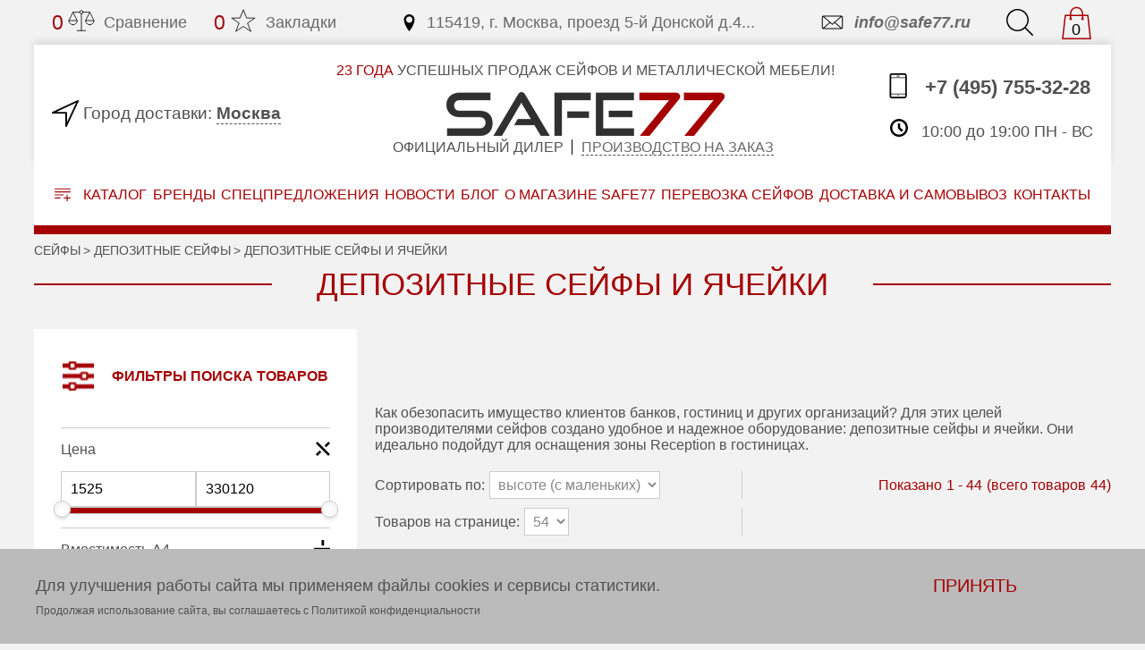

--- FILE ---
content_type: text/html; charset=UTF-8
request_url: https://www.safe77.ru/depozitnye/yacheyki
body_size: 44222
content:
<!DOCTYPE html>
<html lang="ru">
  <head>

    <title>Депозитные сейфы и ячейки купить недорого в Москве</title>
    <meta charset="UTF-8">
    <meta name="viewport" content="width=device-width, initial-scale=1.0">
    <meta http-equiv="X-UA-Compatible" content="ie=edge">
    <meta name="description" content="Депозитные сейфы и ячейки – выгодные цены в Москве, спешите купить в интернет-магазине Safe77.Ru">
    <meta name="keywords" content="депозитные сейфы и ячейки купить цена москва интернет-магазин">

    <link type="/image/png" href="/favicon-32x32.png" rel="icon">
    <link rel="stylesheet" href="/css/slick.css">
    <link rel="stylesheet" href="/css/style.css">

    <link href="https://www.safe77.ru/depozitnye/yacheyki" rel="canonical"/>
        <meta property="og:locale" content="ru_RU" />
    <meta property="og:title" content="Депозитные сейфы и ячейки купить недорого в Москве" />
    <meta property="og:type" content="article" />
    <meta property="og:description" content="Депозитные сейфы и ячейки – выгодные цены в Москве, спешите купить в интернет-магазине Safe77.Ru" />
    <meta property="og:url" content="https://www.safe77.ru/depozitnye/yacheyki" />
    <meta property="og:image" content="https://www.safe77.ru/images/static/logo.png" />
    <meta property="og:site_name" content="Safe77" />
    
  </head>
  <body>

<script src="/js/jquery-3.4.1.min.js"></script>

<script async src="/js/jquery.autocomplete.js"></script>
<script async src="/js/jquery.cookie.js"></script>

<script>function ym() { return true; } </script><div class="flex-center" id="btnTop">
<svg class="goTop" xmlns="http://www.w3.org/2000/svg" viewBox="0 0 154.87 154.87">
  <path d="M153.36,73.57a5.09,5.09,0,0,1,1.09,1.68,5.89,5.89,0,0,1,0,4.37,5.07,5.07,0,0,1-1.09,1.68L81.3,153.36a5.69,5.69,0,0,1-7.73,0,5.77,5.77,0,0,1-1.26-1.85,5.23,5.23,0,0,1-.42-2,5.66,5.66,0,0,1,.42-2.18,4.2,4.2,0,0,1,1.26-1.68L136.22,83H5.38a5.16,5.16,0,0,1-3.78-1.6,5.68,5.68,0,0,1,0-7.89,5.17,5.17,0,0,1,3.78-1.6H136.22L73.57,9.24a4.88,4.88,0,0,1-1.68-3.78,5.41,5.41,0,0,1,1.68-3.95,5.69,5.69,0,0,1,7.73,0Z"/>
</svg>
<span class="goTop-text">вверх</span>

<script>
  //Кнопка на верх
  $('#btnTop').fadeOut();
  $(window).scroll(function () { 
    if($(this).scrollTop() > 400){
      $('#btnTop').fadeIn();
    } else {
      $('#btnTop').fadeOut();
    }
  });
  $('#btnTop').click(function() {
    $('body,html').animate({scrollTop:0},900);
  });
</script>
</div>

<div class="header-modal passive" id="modal_callme">
  <div class="header-modal__box">
    <i class="flex-center header-modal__close" data-id="modal_callme" data-action="modal_close">
      <svg xmlns="http://www.w3.org/2000/svg" style="fill:#fff; width:25px; height:25px" viewBox="0 0 53.74 53.74">
        <path d="M47.38,53.74,0,6.36,6.36,0,53.74,47.38Z"/>
        <path d="M53.74,6.36,39.16,20.95l-6.36-6.36L47.38,0Z"/>
        <path d="M0,47.38,14.61,32.77,21,39.13,6.36,53.74Z"/>
      </svg>
    </i>
  </div>
</div>

<div class="header-modal passive" id="modal_city">
  <div class="header-modal__box">
    <i class="flex-center header-modal__close" data-id="modal_city" data-action="modal_close">
      <svg xmlns="http://www.w3.org/2000/svg" style="fill:#fff; width:25px; height:25px" viewBox="0 0 53.74 53.74">
        <path d="M47.38,53.74,0,6.36,6.36,0,53.74,47.38Z" />
        <path d="M53.74,6.36,39.16,20.95l-6.36-6.36L47.38,0Z" />
        <path d="M0,47.38,14.61,32.77,21,39.13,6.36,53.74Z" />
      </svg>
    </i>

<p class="header-modal__title">Выберите город</p>

<input class="header-modal-city-search" type="text" placeholder="Или начните вводить название" data-action="autocomplete_city" />

<div class="header-modal-cities">
  <ul>
    <li style="border-bottom:1px solid;padding-bottom:20px"><a href="#" data-id="2097" data-action="select_city">Москва</a></li>
    <li style="border-bottom:1px solid;padding-bottom:20px"><a href="#" data-id="2287" data-action="select_city">Санкт-Петербург</a></li>
    <li><a href="#" data-id="2012" data-action="select_city">Новосибирск</a></li>
    <li><a href="#" data-id="2732" data-action="select_city">Екатеринбург</a></li>
    <li><a href="#" data-id="2096" data-action="select_city">Омск</a></li>
    <li><a href="#" data-id="2601" data-action="select_city">Томск</a></li>
  </ul>
</div>
  </div>
</div>

<div class="header-modal passive" id="modal_onclick">
  <div class="header-modal__box">
    <i class="flex-center header-modal__close" data-id="modal_onclick" data-action="modal_close">
      <svg xmlns="http://www.w3.org/2000/svg" style="fill:#fff; width:25px; height:25px" viewBox="0 0 53.74 53.74">
        <path d="M47.38,53.74,0,6.36,6.36,0,53.74,47.38Z" />
        <path d="M53.74,6.36,39.16,20.95l-6.36-6.36L47.38,0Z" />
        <path d="M0,47.38,14.61,32.77,21,39.13,6.36,53.74Z" />
      </svg>
    </i>
<p class="header-modal__title">Купить в 1 клик</p>

<form action="#" class="header-modal__form" id="modal_onclick_form">
  <input name="name"  type="text"  class="header-modal__input" placeholder="Ваше имя">
  <input name="email" type="email" class="header-modal__input" placeholder="Email">
  <input name="tel"   type="tel"   class="header-modal__input" placeholder="Телефон*" required>
  <span class="click-modal__lable">Ваш заказ:
    <span data-value="id" style="display:inline">0</span>
    <span data-value="name" class="click-modal__value"></span>
  </span>
  <div class="header-modal__check sale-modal__check">
    <label class="contacts-form__check attributive-check dflex">
      <input name="check" type="checkbox" class="attributive-check__checkBox" checked value="1">
      <i class="order-form__check-flag"></i>
      <span class="attributive-check__text">
        Даю согласие на обработку персональных данных в соответствии с
        <a href="/privacy" class="color-main">пользовательским соглашением</a>
      </span>
    </label>
  </div>
  <div style="background:#FF0000;color:#FFFF00;font-size:2em;" class="warning"></div>
  <button class="click-modal__button border-main">Отправить</button>
</form>

<script>
  function function_modal_onclick( data ) {
    $.each( data, function( key, val ) {
      $('[data-value="'+key+'"]').html( val );
    });
  }
  $('#modal_onclick_form').submit(function () {
//    if( buy_id.indexOf(products_id) == -1) {
//      console.log(buy_id);
//    buy_id.push(products_id);
//    var data = $(this).serialize() + '&action=buy&products_id=' + $('[data-value="id"]').html() + '&products_name=' + $('[data-value="name"]').html();
    var data = $(this).serializeArray();
    i = data.length;
    data[i] = {'name':'action', 'value':"modals_onclick"};
    i++;
    data[i] = {'name':'products_id', 'value':$('[data-value="id"]').html()};
    i++;
    data[i] = {'name':'products_name', 'value':$('[data-value="name"]').html()};

    $.ajax({
      url: '/api.php',
      type: 'get',
      data: data,
      dataType: 'json',
      success: function( json ) {
        if( json ) {
          var error = json.error;
          $('#modal_onclick_form > .warning').html(error.info);
          if( error.code == 0) {
            ym(14829118,'reachGoal','form_one_click');
            $('#modal_onclick_form button').attr("disabled", "disabled");
            setTimeout(function(){
              $('#modal_onclick [data-action="modal_close"]').click();
            }, 1000);
          }
        }
      }
    });
//  }
    return false;
  });
</script>  </div>
</div>

<div class="header-modal passive" id="modal_discount">
  <div class="header-modal__box">
    <i class="flex-center header-modal__close" data-id="modal_discount" data-action="modal_close">
      <svg xmlns="http://www.w3.org/2000/svg" style="fill:#fff; width:25px; height:25px" viewBox="0 0 53.74 53.74">
        <path d="M47.38,53.74,0,6.36,6.36,0,53.74,47.38Z" />
        <path d="M53.74,6.36,39.16,20.95l-6.36-6.36L47.38,0Z" />
        <path d="M0,47.38,14.61,32.77,21,39.13,6.36,53.74Z" />
      </svg>
    </i>
<p class="header-modal__title">ДОПОЛНИТЕЛЬНАЯ СКИДКА</p>
<div>Мы гарантируем, что в 99% случаев сможем сделать самое выгодное предложение</div>

<form action="#" class="header-modal__form" id="modal_discount_form">
  <input name="name"  type="text"  class="header-modal__input" placeholder="Ваше имя">
  <input name="email" type="email" class="header-modal__input" placeholder="Email">
  <input name="tel"   type="tel"   class="header-modal__input" placeholder="Телефон*" required>
  <span class="click-modal__lable">Ваш заказ:
    <span data-value="id" style="display:inline">0</span>
    <span data-value="name" class="click-modal__value"></span>
  </span>
  <div class="header-modal__check sale-modal__check">
    <label class="contacts-form__check attributive-check dflex">
      <input name="check" type="checkbox" class="attributive-check__checkBox" checked value="1">
      <i class="order-form__check-flag"></i>
      <span class="attributive-check__text">
        Даю согласие на обработку персональных данных в соответствии с
        <a href="/privacy" class="color-main">пользовательским соглашением</a>
      </span>
    </label>
  </div>
  <div style="background:#FF0000;color:#FFFF00;font-size:2em;" class="warning"></div>
  <button class="click-modal__button border-main">Отправить</button>
</form>

<script>
  function function_modal_discount( data ) {
    $.each( data, function( key, val ) {
      $('[data-value="'+key+'"]').html( val );
    });
  }
  $('#modal_discount_form').submit(function () {
//    if( buy_id.indexOf(products_id) == -1) {
//      console.log(buy_id);
//    buy_id.push(products_id);
//    var data = $(this).serialize() + '&action=discount&products_id=' + $('[data-value="id"]').html() + '&products_name=' + $('[data-value="name"]').html();
    var data = $(this).serializeArray();
    i = data.length;
    data[i] = {'name':'action', 'value':"modals_discount"};
    i++;
    data[i] = {'name':'products_id', 'value':$('[data-value="id"]').html()};
    i++;
    data[i] = {'name':'products_name', 'value':$('[data-value="name"]').html()};

    $.ajax({
      url: '/api.php',
      type: 'get',
      data: data,
      dataType: 'json',
      success: function( json ) {
        if( json ) {
          var error = json.error;
          $('#modal_discount_form > .warning').html(error.info);
          if( error.code == 0) {
            $('#modal_discount_form button').attr("disabled", "disabled");
            setTimeout(function(){
              $('#modal_discount [data-action="modal_close"]').click();
            }, 1000);
          }
        }
      }
    });
//  }
    return false;
  });
</script>  </div>
</div>

<script>
function modal_local() {
  $('[ data-action="modal_open" ]').on('click', function() {
    $this = $(this);
    form_id = $this.data('id');
    $('#'+form_id)
      .addClass('header-modal__active active')
      .css({'background' : '#000000ba'});
    func = "function_" + form_id;
    if( window[func] != undefined ) {
      window[func]( $this.data('value') );
    }
    return false;
  });
  $('[ data-action="modal_close" ]').on('click', function() {
    $('[id ^= "modal_"]')
      .removeClass('header-modal__active active')
      .attr('style', '');
    return false;
  });

  $('[ data-action="local_open" ]').on('click', function() {
    form_id = $(this).data('id');
    $('#'+form_id)
      .addClass('header-form__active active')
      .find("input").focus();
    return false;

  });
  $('[ data-action="local_close" ]').on('click', function() {
    form_id = $(this).data('id');
    $('#'+form_id)
      .removeClass('header-form__active active')
      .attr('style', '');
    return false;
  });
}

$(document).ready( function() {
  modal_local();
});
</script>


<header id="header" class="header">
<div class="container">
<form action="/index.php" class="header-form header-searchForm passive" id="local_search">
    <input type="hidden" name="action" value="search_index">

  <input name="filter[keywords]" type="text" class="header-form__input" placeholder="Введите запрос для поиска" data-action="autocomplete_search" />
  <button type="submit" class="header-form__button border-main">Найти</button>

  <i class="fas fa-times header-form__close" data-id="local_search" data-action="local_close">
    <svg class="svg-middle" xmlns="http://www.w3.org/2000/svg" style="fill:#555" viewBox="0 0 53.74 53.74">
      <path d="M47.38,53.74,0,6.36,6.36,0,53.74,47.38Z" />
      <path d="M53.74,6.36,39.16,20.95l-6.36-6.36L47.38,0Z" />
      <path d="M0,47.38,14.61,32.77,21,39.13,6.36,53.74Z" />
    </svg>
  </i>

</form>
  <div class="header-top">
<div class="header-top__item header-comparison">
<a href="/index.php?action=compare_index" class="header-top__link">
  <span class="compare_count">0</span>
  <div class="compare_no" >
    <svg xmlns="http://www.w3.org/2000/svg" xmlns:xlink="http://www.w3.org/1999/xlink" viewBox="0 0 64 64" class="header-svg match-count">
      <path   fill="none" stroke="#202020" stroke-linejoin="round" stroke-linecap="round" stroke-miterlimit="10" stroke-width="2" d="M32 16v40m-10 0h20M28 12H12L2 32"></path>
      <circle fill="none" stroke="#202020" stroke-linejoin="round" stroke-linecap="round" stroke-miterlimit="10" stroke-width="2" cx="32" cy="12" r="4"></circle>
      <path   fill="none" stroke="#202020" stroke-linejoin="round" stroke-linecap="round" stroke-miterlimit="10" stroke-width="2" d="M12 12l10 20m14-20h16l10 20M52 12L42 32"></path>
      <path   fill="none" stroke="#202020" stroke-linejoin="round" stroke-linecap="round" stroke-miterlimit="10" stroke-width="2" d="M12 42a10 10 0 0 0 10-10H2a10 10 0 0 0 10 10zm40 0a10 10 0 0 1-10-10h20a10 10 0 0 1-10 10z"></path>
    </svg>
  </div>
  <div class="compare_yes" style="display:none">
    <svg xmlns="http://www.w3.org/2000/svg" xmlns:xlink="http://www.w3.org/1999/xlink" viewBox="0 0 64 64" class="header-svg match-count">
      <path   fill="none" stroke="#a50103" stroke-linejoin="round" stroke-linecap="round" stroke-miterlimit="10" stroke-width="2" d="M32 16v40m-10 0h20M28 12H12L2 32"></path>
      <circle fill="none" stroke="#a50103" stroke-linejoin="round" stroke-linecap="round" stroke-miterlimit="10" stroke-width="2" cx="32" cy="12" r="4"></circle>
      <path   fill="none" stroke="#a50103" stroke-linejoin="round" stroke-linecap="round" stroke-miterlimit="10" stroke-width="2" d="M12 12l10 20m14-20h16l10 20M52 12L42 32"></path>
      <path   fill="#a50103" stroke="#a50103" stroke-linejoin="round" stroke-linecap="round" stroke-miterlimit="10" stroke-width="2" d="M12 42a10 10 0 0 0 10-10H2a10 10 0 0 0 10 10zm40 0a10 10 0 0 1-10-10h20a10 10 0 0 1-10 10z"></path>
    </svg>
  </div>
  Сравнение
</a>
</div>
<div class="header-top__item header-bookmarks">
<a href="/index.php?action=bookmark_index" class="header-top__link">
  <span class="bookmark_count">0</span>
  <div class="bookmark_no" >
    <svg xmlns="http://www.w3.org/2000/svg" xmlns:xlink="http://www.w3.org/1999/xlink" viewBox="0 0 32 32" class="header-svg icon not-active">
      <path fill="none" stroke="#202020" d="M16,23l-9,6l4-10l-9-6h10l4-10l4,10h10l-9,6l4,10L16,23z" />
    </svg>
  </div>
  <div class="bookmark_yes" style="display:none">
    <svg xmlns="http://www.w3.org/2000/svg" xmlns:xlink="http://www.w3.org/1999/xlink" viewBox="0 0 32 32" class="header-svg icon not-active">
      <path fill="#a50103" stroke="#a50103" d="M16,23l-9,6l4-10l-9-6h10l4-10l4,10h10l-9,6l4,10L16,23z" />
    </svg>
  </div>
  Закладки
</a>
</div>
<div class="header-top__item header-address margin-auto">
<a href="/kontakty" class="header-top__link">
  <svg xmlns="http://www.w3.org/2000/svg" viewBox="0 0 32 32" version="1.1" width="32" height="32" class="header-svg icon">
    <path d="M16 0c-5.523 0-10 4.477-10 10 0 10 10 22 10 22s10-12 10-22c0-5.523-4.477-10-10-10zM16 16c-3.314 0-6-2.686-6-6s2.686-6 6-6 6 2.686 6 6-2.686 6-6 6z"></path>
  </svg>
  115419, г. Москва, проезд 5-й Донской д.4...
</a>
</div>
<div class="header-top__item header-email">
<a href="mailto:info@safe77.ru" class="header-top__link">
  <svg xmlns="http://www.w3.org/2000/svg" viewBox="0 0 32 32" version="1.1" width="32" height="32" class="header-svg icon">
    <path d="M5.315 9.274l7.735 6.726-7.737 6.728c-0.194-0.184-0.313-0.445-0.313-0.735v-11.986c0-0.289 0.121-0.549 0.315-0.733zM27.687 9.272c0.194 0.184 0.313 0.445 0.313 0.735v11.986c0 0.289-0.121 0.549-0.315 0.733l-7.735-6.726 7.737-6.728zM19.202 16.651l7.298 6.349h-20l7.298-6.349 2.702 2.349 2.702-2.349zM6.004 8c-1.107 0-2.004 0.895-2.004 1.994v12.012c0 1.101 0.89 1.994 2.004 1.994h20.993c1.107 0 2.004-0.895 2.004-1.994v-12.012c0-1.101-0.89-1.994-2.004-1.994h-20.993zM16.5 17.7l-10-8.7h20l-10 8.7z"></path>
  </svg>
  info@safe77.ru
</a>
</div>
<div class="header-top__item header-search">
<a href="#" class="header-top__link" data-id="local_search" data-action="local_open">
  <svg xmlns="http://www.w3.org/2000/svg" viewBox="0 0 172 172" class="header-svg">
    <path d="M0,71.55a69.29,69.29,0,0,1,5.63-27.8A72.16,72.16,0,0,1,43.76,5.63,69.31,69.31,0,0,1,71.55,0a69.33,69.33,0,0,1,27.8,5.63,72.16,72.16,0,0,1,38.13,38.13,69.33,69.33,0,0,1,5.63,27.8,69.83,69.83,0,0,1-4.79,25.78,73.44,73.44,0,0,1-13.19,21.75l45.52,45.52a4.27,4.27,0,0,1,1.34,3.11,3.75,3.75,0,0,1-1.34,2.94,3.09,3.09,0,0,1-1.34,1,4.52,4.52,0,0,1-1.68.34,3.89,3.89,0,0,1-1.6-.34,4.8,4.8,0,0,1-1.43-1l-45.69-45.52a71.22,71.22,0,0,1-21.58,13.19,69.84,69.84,0,0,1-25.78,4.79,69.27,69.27,0,0,1-27.8-5.63A72.16,72.16,0,0,1,5.63,99.35,69.27,69.27,0,0,1,0,71.55ZM129.59,47.12A63.22,63.22,0,0,0,96,13.52a62.75,62.75,0,0,0-48.88,0A63.22,63.22,0,0,0,13.52,47.12a61.12,61.12,0,0,0-5,24.44,60.93,60.93,0,0,0,5,24.52,63.45,63.45,0,0,0,33.59,33.51,62.75,62.75,0,0,0,48.88,0,63.45,63.45,0,0,0,33.59-33.51,61,61,0,0,0,5-24.52A61.16,61.16,0,0,0,129.59,47.12Z"/>
  </svg>
</a>
</div>
<div class="header-top__item header-cart">
<a href="/index.php?action=cart_index" id="cart" class="header-top__link">
  <svg xmlns="http://www.w3.org/2000/svg" viewBox="0 0 50 50" version="1.1" width="50" height="50" class="header-svg">
    <path style="text-indent:0; text-align:start; line-height:normal; text-transform:none; block-progression:tb; -inkscape-font-specification:Bitstream Vera Sans" d="M 25 1 C 19.466667 1 15 5.4666667 15 11 L 15 13 L 8 13 L 7.09375 13 L 7 13.875 L 3 48.875 L 2.875 50 L 4 50 L 46 50 L 47.125 50 L 47 48.875 L 43 13.875 L 42.90625 13 L 42 13 L 35 13 L 35 11 C 35 5.4666667 30.533333 1 25 1 z M 25 3 C 29.466667 3 33 6.5333333 33 11 L 33 13 L 17 13 L 17 11 C 17 6.5333333 20.533333 3 25 3 z M 8.90625 15 L 15 15 L 15 17.28125 C 14.403104 17.627293 14 18.260396 14 19 C 14 20.104569 14.895431 21 16 21 C 17.104569 21 18 20.104569 18 19 C 18 18.260396 17.596896 17.627293 17 17.28125 L 17 15 L 33 15 L 33 17.28125 C 32.403104 17.627293 32 18.260396 32 19 C 32 20.104569 32.895431 21 34 21 C 35.104569 21 36 20.104569 36 19 C 36 18.260396 35.596896 17.627293 35 17.28125 L 35 15 L 41.09375 15 L 44.875 48 L 5.125 48 L 8.90625 15 z"></path>
  </svg>
  <span class=value>0</span>
</a>
</div>
  </div>
  <div class="header-box">
<div class="header-city">
<svg xmlns="http://www.w3.org/2000/svg" viewBox="0 0 32 32" version="1.1" width="32" height="32" class="header-svg">
  <path d="M17 32c-0.072 0-0.144-0.008-0.217-0.024-0.458-0.102-0.783-0.507-0.783-0.976v-15h-15c-0.469 0-0.875-0.326-0.976-0.783s0.129-0.925 0.553-1.123l30-14c0.381-0.178 0.833-0.098 1.13 0.199s0.377 0.749 0.199 1.13l-14 30c-0.167 0.358-0.524 0.577-0.906 0.577zM5.508 14h11.492c0.552 0 1 0.448 1 1v11.492l10.931-23.423-23.423 10.931z"></path>
</svg>
<span class="header-city__tag">
  Город доставки:
</span>
<a href="#" class="header-city__text" data-id="modal_city" data-action="modal_open">
  Москва</a>
</div>

<div class="header-text margin-auto">
  <span class="header-text__slogan"><span>23 года</span> УСПЕШНЫХ ПРОДАЖ СЕЙФОВ И МЕТАЛЛИЧЕСКОЙ МЕБЕЛИ!</span>
  <a href="/" class="header-text__title">
    <img src="/images/static/logo.png" srcset="/images/static/logo@2x.png 1.3x" alt="logo">
  </a>
  <span class="header-text__slogan header-text__subtitle">Официальный дилер</span>
  <span class="header-text__slogan header-text__subtitle">
    <a href="/izgotovlenie-seyfov-na-zakaz" class="header-text__subtitle-link"> Производство на заказ</a>
  </span>
</div>

<div class="header-contact">
<a href="tel:+7(495)7553228" class="header-contact__number">
  <svg xmlns="http://www.w3.org/2000/svg" viewBox="0 0 32 32" version="1.1" width="32" height="32" class="header-svg">
    <path d="M24 0h-16c-1.658 0-3 1.343-3 3v26c0 1.658 1.343 3 3 3h16c1.656 0 3-1.344 3-3v-26c0-1.658-1.344-3-3-3zM25 29c0 0.551-0.449 1-1 1h-16c-0.552 0-1-0.447-1-1v-2.004h18v2.004zM25 25.996h-18v-19.996h18v19.996zM25 5h-18v-2c0-0.552 0.448-1 1-1h16c0.551 0 1 0.448 1 1v2zM18 3.5c0 0.276-0.225 0.5-0.5 0.5h-3c-0.277 0-0.5-0.224-0.5-0.5v0c0-0.277 0.223-0.5 0.5-0.5h3c0.275 0 0.5 0.223 0.5 0.5v0zM17 28.496c0 0.275-0.225 0.5-0.5 0.5h-1c-0.276 0-0.5-0.225-0.5-0.5v0c0-0.277 0.224-0.5 0.5-0.5h1c0.275 0 0.5 0.223 0.5 0.5v0z"></path>
  </svg>
  +7 (495) 755-32-28
</a>
<a href="#" class="header-contact__callme" data-id="modal_callme" data-action="modal_open">
  <svg xmlns="http://www.w3.org/2000/svg" viewBox="0 0 32 32" version="1.1" width="32" height="32" class="header-svg">
    <path d="M22 20c-2 2-2 4-4 4s-4-2-6-4-4-4-4-6 2-2 4-4-4-8-6-8-6 6-6 6c0 4 4.109 12.109 8 16s12 8 16 8c0 0 6-4 6-6s-6-8-8-6z"></path>
  </svg>
  <p>Заказать обратный звонок</p>
</a>
<span class="header-contact__time">
  <svg xmlns="http://www.w3.org/2000/svg" viewBox="0 0 32 32" version="1.1" width="32" height="32" class="header-svg">
    <path d="M20.586 23.414l-6.586-6.586v-8.828h4v7.172l5.414 5.414zM16 0c-8.837 0-16 7.163-16 16s7.163 16 16 16 16-7.163 16-16-7.163-16-16-16zM16 28c-6.627 0-12-5.373-12-12s5.373-12 12-12c6.627 0 12 5.373 12 12s-5.373 12-12 12z"></path>
  </svg>
  10:00 до 19:00 ПН - ВС
</span>
</div>
  </div>
  <nav class="header-nav">
<div class="header-nav__item header-catalog__box">
  <a href="#" class="header-catalog button-catalog">
    <svg xmlns="http://www.w3.org/2000/svg" viewBox="0 0 512 416.24">
      <path d="M0,12.14C3.86,3,10.78,0,20.6,0Q256.5.28,492.4,0C502,0,508.28,3.55,512,12.14v8c-3.88,9.13-10.78,12.15-20.6,12.14q-235.9-.28-471.79,0C10.08,32.28,3.73,28.72,0,20.14Z" />
      <path d="M0,108.14C3.87,99,10.79,96,20.6,96q235.4.29,470.8,0c9.81,0,16.73,3,20.59,12.13v8c-3.87,9.14-10.79,12.15-20.6,12.13q-235.4-.29-470.79,0c-9.79,0-16.74-3-20.61-12.13Z" />
      <path d="M512,308.14c-3.87,9.16-10.82,12.33-20.61,12.15-23.16-.42-46.33-.15-69.49-.15H416c0,2.22,0,4,0,5.79q0,37,0,74a15.28,15.28,0,0,1-8.91,14.5A15,15,0,0,1,390.55,413c-4.65-3.37-6.59-8.11-6.58-13.85.06-24.33,0-48.66,0-73,0-1.81,0-3.61,0-6h-5.66q-36.25,0-72.49,0c-10.63,0-17.86-6.54-17.85-16s7.26-16,17.85-16q36,0,72,0H384c0-2,0-3.79,0-5.55,0-24.5-.06-49,0-73.49,0-12.4,11.35-20.41,22.18-15.67,6.82,3,9.85,8.53,9.83,15.95q-.08,36.75,0,73.49c0,1.49,0,3,0,5.28h4.91c23.5,0,47,.3,70.49-.15,9.82-.19,16.74,3,20.6,12.14Z" />
      <path d="M0,204.14C3.85,195,10.82,192,20.6,192c85.28.23,170.57.13,255.86.16,12.19,0,20,9.94,16.54,20.88-2.23,7-8.24,11.09-16.54,11.1q-44.72,0-89.45,0c-55.47,0-110.94-.16-166.41.12-9.8,0-16.74-3-20.6-12.14Z" />
      <path d="M0,300.14c3.83-9.19,10.78-12.19,20.58-12.14,51.44.3,102.89.12,154.33.15,9.24,0,16.14,5.87,17,14.22a15.94,15.94,0,0,1-12.55,17.35,39.21,39.21,0,0,1-8,.42c-50.28,0-100.56-.16-150.84.14-9.82.06-16.73-3-20.59-12.15Z" />
    </svg>
    Каталог
  </a>

  <ul class="header-catalog__item">
    <li class="header-catalog__li header-catalog__li-active">
      <a  class="header-catalog__link">Сейфы</a>
      <i>
        <svg xmlns="http://www.w3.org/2000/svg" viewBox="0 0 91.04 172" class="svg-small">
          <path d="M1.51,8.4A4.83,4.83,0,0,1,0,4.87,4.31,4.31,0,0,1,1.51,1.51,4.75,4.75,0,0,1,5,0,4.74,4.74,0,0,1,8.4,1.51L89.53,82.64A4.31,4.31,0,0,1,91,86a4.83,4.83,0,0,1-1.51,3.53l-81.13,81a3.61,3.61,0,0,1-1.6,1.18A5.16,5.16,0,0,1,5,172a5.63,5.63,0,0,1-1.93-.34,3.64,3.64,0,0,1-1.6-1.18,4.57,4.57,0,0,1-1.34-3.36,5.15,5.15,0,0,1,1.34-3.53L79.11,86Z"/>
        </svg>
      </i>
      <ul class="header-catalog__subItem">
        <li class="header-catalog__li">
          <a href="/izgotovlenie-seyfov-na-zakaz" class="header-catalog__link">Изготовление сейфов на заказ</a>
        </li>
        <li class="header-catalog__li">
          <a href="/nedorogie" class="header-catalog__link">Недорогие сейфы</a>
        </li>
        <li class="header-catalog__li">
          <a href="/oruzheynye" class="header-catalog__link">Оружейные сейфы и шкафы</a>
        </li>
        <li class="header-catalog__li">
          <a href="/ognestoykie" class="header-catalog__link">Сейфы огнестойкие</a>
        </li>
        <li class="header-catalog__li">
          <a href="/mebelnye" class="header-catalog__link">Сейфы мебельные</a>
        </li>
        <li class="header-catalog__li">
          <a href="/pistoletnye" class="header-catalog__link">Пистолетные</a>
        </li>
        <li class="header-catalog__li">
          <a href="/vzlomostoykie" class="header-catalog__link">Взломостойкие сейфы</a>
        </li>
        <li class="header-catalog__li">
          <a href="/ognevzlomostoykie" class="header-catalog__link">Огневзломостойкие сейфы</a>
        </li>
        <li class="header-catalog__li">
          <a href="/seyfy-dlya-ofisa" class="header-catalog__link">Сейфы для офиса</a>
        </li>
        <li class="header-catalog__li">
          <a href="/data-seyfy" class="header-catalog__link">Data-сейфы</a>
        </li>
        <li class="header-catalog__li">
          <a href="/depozitnye" class="header-catalog__link">Депозитные сейфы</a>
        </li>
        <li class="header-catalog__li">
          <a href="/vstraivaemye" class="header-catalog__link">Встраиваемые</a>
        </li>
        <li class="header-catalog__li">
          <a href="/gostinichnye" class="header-catalog__link">Гостиничные сейфы</a>
        </li>
        <li class="header-catalog__li">
          <a href="/tempokassy" class="header-catalog__link">Темпокассы</a>
        </li>
        <li class="header-catalog__li">
          <a href="/keshboksy" class="header-catalog__link">Кэшбоксы</a>
        </li>
        <li class="header-catalog__li">
          <a href="/servernye-seyfy" class="header-catalog__link">Серверные</a>
        </li>
        <li class="header-catalog__li">
          <a href="/derevo" class="header-catalog__link">Сейфы с отделкой деревом</a>
        </li>
        <li class="header-catalog__li">
          <a href="/ot-radiatsii" class="header-catalog__link">С защитой от радиации</a>
        </li>
        <li class="header-catalog__li">
          <a href="/ognestoykie-kartoteki" class="header-catalog__link">Огнестойкие картотеки</a>
        </li>
        <li class="header-catalog__li">
          <a href="/avtomobilnye" class="header-catalog__link">Автомобильные</a>
        </li>
        <li class="header-catalog__li">
          <a href="/komplektuyushchie-k-seyfam" class="header-catalog__link">Комплектующие к сейфам</a>
        </li>
        <li class="header-catalog__li">
          <a href="/seyfy-dlya-chasov" class="header-catalog__link">Сейфы для часов</a>
        </li>
        <li class="header-catalog__li">
          <a href="/seyfovye-komnaty" class="header-catalog__link">Сейфовые комнаты</a>
        </li>
        <li class="header-catalog__li">
          <a href="/yuvelirnye-seyfy" class="header-catalog__link">Ювелирные</a>
        </li>
        <li class="header-catalog__li">
          <a href="/bolshie" class="header-catalog__link">Большие</a>
        </li>
        <li class="header-catalog__li">
          <a href="/elitnye" class="header-catalog__link">Элитные</a>
        </li>
        <li class="header-catalog__li">
          <a href="/malenkie" class="header-catalog__link">Маленькие</a>
        </li>
      </ul>
    </li>
    <li class="header-catalog__li header-catalog__li-active">
      <a href="/metallicheskie-shkafy" class="header-catalog__link">Металлические шкафы</a>
      <i>
        <svg xmlns="http://www.w3.org/2000/svg" viewBox="0 0 91.04 172" class="svg-small">
          <path d="M1.51,8.4A4.83,4.83,0,0,1,0,4.87,4.31,4.31,0,0,1,1.51,1.51,4.75,4.75,0,0,1,5,0,4.74,4.74,0,0,1,8.4,1.51L89.53,82.64A4.31,4.31,0,0,1,91,86a4.83,4.83,0,0,1-1.51,3.53l-81.13,81a3.61,3.61,0,0,1-1.6,1.18A5.16,5.16,0,0,1,5,172a5.63,5.63,0,0,1-1.93-.34,3.64,3.64,0,0,1-1.6-1.18,4.57,4.57,0,0,1-1.34-3.36,5.15,5.15,0,0,1,1.34-3.53L79.11,86Z"/>
        </svg>
      </i>
      <ul class="header-catalog__subItem">
        <li class="header-catalog__li">
          <a href="/metallicheskie-shkafy/na-zakaz" class="header-catalog__link">Шкафы металлические на заказ</a>
        </li>
        <li class="header-catalog__li">
          <a href="/metallicheskie-shkafy/buhgalterskie" class="header-catalog__link">Шкафы бухгалтерские</a>
        </li>
        <li class="header-catalog__li">
          <a href="/metallicheskie-shkafy/kassira" class="header-catalog__link">Шкафы кассира</a>
        </li>
        <li class="header-catalog__li">
          <a href="/metallicheskie-shkafy/shkafy-arhivnye" class="header-catalog__link">Шкафы архивные</a>
        </li>
        <li class="header-catalog__li">
          <a href="/metallicheskie-shkafy/dlya-odezhdy" class="header-catalog__link">Шкафы для одежды</a>
        </li>
        <li class="header-catalog__li">
          <a href="/metallicheskie-shkafy/kartotechnye" class="header-catalog__link">Шкафы картотечные</a>
        </li>
        <li class="header-catalog__li">
          <a href="/metallicheskie-shkafy/mnogoyashchichnye-shkafy" class="header-catalog__link">Многоящичные шкафы</a>
        </li>
        <li class="header-catalog__li">
          <a href="/metallicheskie-shkafy/kamery-hraneniya" class="header-catalog__link">Камеры хранения</a>
        </li>
        <li class="header-catalog__li">
          <a href="/metallicheskie-shkafy/abonentskie-shkafy" class="header-catalog__link">Абонентские шкафы</a>
        </li>
        <li class="header-catalog__li">
          <a href="/metallicheskie-shkafy/nesgoraemye-shkafy" class="header-catalog__link">Несгораемые шкафы</a>
        </li>
        <li class="header-catalog__li">
          <a href="/metallicheskie-shkafy/vzlomostoykie-shkafy" class="header-catalog__link">Взломостойкие шкафы</a>
        </li>
        <li class="header-catalog__li">
          <a href="/metallicheskie-shkafy/dvustvorchatye-shkafy" class="header-catalog__link">Двустворчатые шкафы</a>
        </li>
        <li class="header-catalog__li">
          <a href="/metallicheskie-shkafy/skameyki-garderobnye" class="header-catalog__link">Скамейки гардеробные</a>
        </li>
        <li class="header-catalog__li">
          <a href="/metallicheskie-shkafy/tumby-mobilnye" class="header-catalog__link">Тумбы мобильные</a>
        </li>
        <li class="header-catalog__li">
          <a href="/metallicheskie-shkafy/dlya-gazovyh-ballonov" class="header-catalog__link">Шкафы для газовых баллонов</a>
        </li>
        <li class="header-catalog__li">
          <a href="/metallicheskie-shkafy/shkafy-instrumentalnye" class="header-catalog__link">Шкафы инструментальные</a>
        </li>
        <li class="header-catalog__li">
          <a href="/metallicheskie-shkafy/shkafy-dlya-deneg" class="header-catalog__link">Шкафы для денег</a>
        </li>
        <li class="header-catalog__li">
          <a href="/metallicheskie-shkafy/komplektuyushchie-k-shkafam" class="header-catalog__link">Комплектующие к металлическим шкафам</a>
        </li>
        <li class="header-catalog__li">
          <a href="/metallicheskie-shkafy/shkafy-hozyaystvennye" class="header-catalog__link">Шкафы хозяйственные</a>
        </li>
        <li class="header-catalog__li">
          <a href="/metallicheskie-shkafy/metallicheskie-ofisnye-shkafy" class="header-catalog__link">Металлические офисные шкафы</a>
        </li>
        <li class="header-catalog__li">
          <a href="/metallicheskie-shkafy/metallicheskie-shkafy-dlya-razdevalok" class="header-catalog__link">Металлические шкафы для раздевалок</a>
        </li>
        <li class="header-catalog__li">
          <a href="/metallicheskie-shkafy/shkafy-sushilnye" class="header-catalog__link">Шкафы сушильные</a>
        </li>
      </ul>
    </li>
    <li class="header-catalog__li ">
      <a href="/tayniki" class="header-catalog__link">Сейфы тайники</a>
    </li>
    <li class="header-catalog__li ">
      <a href="/stellazhi" class="header-catalog__link">Стеллажи</a>
    </li>
    <li class="header-catalog__li ">
      <a href="/metallicheskie-pochtovye-yashchiki" class="header-catalog__link">Металлические почтовые ящики</a>
    </li>
    <li class="header-catalog__li ">
      <a href="/klyuchnitsy" class="header-catalog__link">Ключницы</a>
    </li>
    <li class="header-catalog__li ">
      <a href="/depozitnye-yacheyki" class="header-catalog__link">Депозитные ячейки</a>
    </li>
    <li class="header-catalog__li ">
      <a href="/verstaki-metallicheskie" class="header-catalog__link">Верстаки металлические</a>
    </li>
    <li class="header-catalog__li header-catalog__li-active">
      <a href="/metallicheskie-telezhki" class="header-catalog__link">Металлические тележки</a>
      <i>
        <svg xmlns="http://www.w3.org/2000/svg" viewBox="0 0 91.04 172" class="svg-small">
          <path d="M1.51,8.4A4.83,4.83,0,0,1,0,4.87,4.31,4.31,0,0,1,1.51,1.51,4.75,4.75,0,0,1,5,0,4.74,4.74,0,0,1,8.4,1.51L89.53,82.64A4.31,4.31,0,0,1,91,86a4.83,4.83,0,0,1-1.51,3.53l-81.13,81a3.61,3.61,0,0,1-1.6,1.18A5.16,5.16,0,0,1,5,172a5.63,5.63,0,0,1-1.93-.34,3.64,3.64,0,0,1-1.6-1.18,4.57,4.57,0,0,1-1.34-3.36,5.15,5.15,0,0,1,1.34-3.53L79.11,86Z"/>
        </svg>
      </i>
      <ul class="header-catalog__subItem">
        <li class="header-catalog__li">
          <a href="/metallicheskie-telezhki/instrumentalnye" class="header-catalog__link">Тележки инструментальные</a>
        </li>
      </ul>
    </li>
    <li class="header-catalog__li ">
      <a href="/shredery" class="header-catalog__link">Шредеры</a>
    </li>
    <li class="header-catalog__li ">
      <a href="/bronirovannye-dveri" class="header-catalog__link">Бронированные двери</a>
    </li>
    <li class="header-catalog__li header-catalog__li-active">
      <a href="/meditsinskaya-mebel-i-izdeliya" class="header-catalog__link">Медицинская мебель и изделия</a>
      <i>
        <svg xmlns="http://www.w3.org/2000/svg" viewBox="0 0 91.04 172" class="svg-small">
          <path d="M1.51,8.4A4.83,4.83,0,0,1,0,4.87,4.31,4.31,0,0,1,1.51,1.51,4.75,4.75,0,0,1,5,0,4.74,4.74,0,0,1,8.4,1.51L89.53,82.64A4.31,4.31,0,0,1,91,86a4.83,4.83,0,0,1-1.51,3.53l-81.13,81a3.61,3.61,0,0,1-1.6,1.18A5.16,5.16,0,0,1,5,172a5.63,5.63,0,0,1-1.93-.34,3.64,3.64,0,0,1-1.6-1.18,4.57,4.57,0,0,1-1.34-3.36,5.15,5.15,0,0,1,1.34-3.53L79.11,86Z"/>
        </svg>
      </i>
      <ul class="header-catalog__subItem">
        <li class="header-catalog__li">
          <a href="/holodilniki-termostaty" class="header-catalog__link">Сейфы Термостаты</a>
        </li>
        <li class="header-catalog__li">
          <a href="/metallicheskie-shkafy/meditsinskie-shkafy" class="header-catalog__link">Медицинские шкафы</a>
        </li>
        <li class="header-catalog__li">
          <a href="/metallicheskie-shkafy/tumby-meditsinskie" class="header-catalog__link">Тумбы медицинские</a>
        </li>
        <li class="header-catalog__li">
          <a href="/aptechki-metallicheskie" class="header-catalog__link">Аптечки</a>
        </li>
        <li class="header-catalog__li">
          <a href="/metallicheskaya-meditsinskaya-mebel/stoliki" class="header-catalog__link">Медицинские столы</a>
        </li>
        <li class="header-catalog__li">
          <a href="/metallicheskaya-meditsinskaya-mebel/krovati" class="header-catalog__link">Медицинские кровати</a>
        </li>
        <li class="header-catalog__li">
          <a href="/metallicheskaya-meditsinskaya-mebel/kushetki" class="header-catalog__link">Кушетки и банкетки медицинские</a>
        </li>
        <li class="header-catalog__li">
          <a href="/metallicheskaya-meditsinskaya-mebel/arhivnye-stellazhi" class="header-catalog__link">Медицинские стеллажи CTM MS</a>
        </li>
        <li class="header-catalog__li">
          <a href="/metallicheskaya-meditsinskaya-mebel/telezhki-dlya-perevozki" class="header-catalog__link">Тележки для перевозки больных</a>
        </li>
        <li class="header-catalog__li">
          <a href="/mebel-dlya-kabinetov-i-palat-ldsp" class="header-catalog__link">Мебель для кабинетов и палат (ЛДСП)</a>
        </li>
        <li class="header-catalog__li">
          <a href="/meditsinskie-shkafy-dlya-razdevalok" class="header-catalog__link">Медицинские шкафы для раздевалок</a>
        </li>
        <li class="header-catalog__li">
          <a href="/shirmy-i-stoyki" class="header-catalog__link">Ширмы и стойки</a>
        </li>
        <li class="header-catalog__li">
          <a href="/retsirkulyatory" class="header-catalog__link">Рециркуляторы</a>
        </li>
      </ul>
    </li>
    <li class="header-catalog__li ">
      <a href="/mangaly-i-koptilni" class="header-catalog__link">Мангалы и коптильни</a>
    </li>
    <li class="header-catalog__li ">
      <a href="/armeyskaya-mebel" class="header-catalog__link">Армейская мебель</a>
    </li>
    <li class="header-catalog__li ">
      <a href="/proizvodstvennaya-mebel" class="header-catalog__link">Производственная мебель</a>
    </li>
    <li class="header-catalog__li ">
      <a href="/urny-metallicheskie" class="header-catalog__link">Урны металлические</a>
    </li>
    <li class="header-catalog__li ">
      <a href="/metallicheskaya-mebel" class="header-catalog__link">Металлическая мебель</a>
    </li>
  </ul>

</div>

<a class="header-nav__item" href="/brands">Бренды</a>
<a class="header-nav__item" href="/index.php?action=specials_index">Спецпредложения</a>
<a class="header-nav__item" href="/index.php?action=news_index">Новости</a>
<a class="header-nav__item" href="/blog/">Блог</a>
<a class="header-nav__item" href="/o-magazine">о магазине safe77</a>
<a class="header-nav__item" href="/perevozka-seifov">перевозка сейфов</a>
<a class="header-nav__item" href="/dostavka-i-samovivoz">доставка и самовывоз</a>
<a class="header-nav__item" href="/kontakty">контакты</a>
  </nav>
</div>
<div class="m_header" style="z-index: 2;">
  <div class="m_header-top">
<a href="/" class="m_header__logo">
  <img src="/images/static/logo.png" srcset="/images/static/logo@2x.png 1.3x" alt="logo">
</a>

<div class="m_header-links m_header-links-1">
  <span class="compare_count"></span>
  <a href="#" class="m_header-links__link m_header-links__link1">
    <svg xmlns="http://www.w3.org/2000/svg" xmlns:xlink="http://www.w3.org/1999/xlink" viewBox="0 0 64 64" class="header-svg match-count">
      <path   fill="none" stroke="#202020" stroke-linejoin="round" stroke-linecap="round" stroke-miterlimit="10" stroke-width="2" d="M32 16v40m-10 0h20M28 12H12L2 32"></path>
      <circle fill="none" stroke="#202020" stroke-linejoin="round" stroke-linecap="round" stroke-miterlimit="10" stroke-width="2" cx="32" cy="12" r="4"></circle>
      <path   fill="none" stroke="#202020" stroke-linejoin="round" stroke-linecap="round" stroke-miterlimit="10" stroke-width="2" d="M12 12l10 20m14-20h16l10 20M52 12L42 32"></path>
      <path   fill="none" stroke="#202020" stroke-linejoin="round" stroke-linecap="round" stroke-miterlimit="10" stroke-width="2" d="M12 42a10 10 0 0 0 10-10H2a10 10 0 0 0 10 10zm40 0a10 10 0 0 1-10-10h20a10 10 0 0 1-10 10z"></path>
    </svg>
  </a>
  <a href="#" class="m_header-links__link">
    <span class="bookmark_count"></span>
    <svg xmlns="http://www.w3.org/2000/svg" xmlns:xlink="http://www.w3.org/1999/xlink" version="1.1" viewBox="0 0 32 32" x="0px" y="0px" class="header-svg icon not-active" style="enable-background:new 0 0 32 32" xml:space="preserve">
      <path class="st0" d="M16,23l-9,6l4-10l-9-6h10l4-10l4,10h10l-9,6l4,10L16,23z" />
    </svg>
  </a>
</div>

<div class="m_header-callback">
  <a href="tel:+7(495)7553228" class="m_header-callback__phone text-right">+7 (495) 755-32-28</a>
  <a href="whatsapp://send?phone=79035557539">
    <svg xmlns="http://www.w3.org/2000/svg" xmlns:xlink="http://www.w3.org/1999/xlink" viewBox="0 0 512 800" version="1.1" x="0px" y="0px" style="enable-background:new 0 0 512 800; width: 55px; margin: 0px;" xml:space="preserve">
      <path style="fill:#4CAF50"
        d="M256.064,0h-0.128l0,0C114.784,0,0,114.816,0,256c0,56,18.048,107.904,48.736,150.048l-31.904,95.104
           l98.4-31.456C155.712,496.512,204,512,256.064,512C397.216,512,512,397.152,512,256S397.216,0,256.064,0z"/>
      <path style="fill:#FAFAFA"
        d="M405.024,361.504c-6.176,17.44-30.688,31.904-50.24,36.128c-13.376,2.848-30.848,5.12-89.664-19.264
           C189.888,347.2,141.44,270.752,137.664,265.792c-3.616-4.96-30.4-40.48-30.4-77.216s18.656-54.624,26.176-62.304
           c6.176-6.304,16.384-9.184,26.176-9.184c3.168,0,6.016,0.16,8.576,0.288c7.52,0.32,11.296,0.768,16.256,12.64
           c6.176,14.88,21.216,51.616,23.008,55.392c1.824,3.776,3.648,8.896,1.088,13.856c-2.4,5.12-4.512,7.392-8.288,11.744
           c-3.776,4.352-7.36,7.68-11.136,12.352c-3.456,4.064-7.36,8.416-3.008,15.936c4.352,7.36,19.392,31.904,41.536,51.616
           c28.576,25.44,51.744,33.568,60.032,37.024c6.176,2.56,13.536,1.952,18.048-2.848c5.728-6.176,12.8-16.416,20-26.496
           c5.12-7.232,11.584-8.128,18.368-5.568c6.912,2.4,43.488,20.48,51.008,24.224c7.52,3.776,12.48,5.568,14.304,8.736
           C411.2,329.152,411.2,344.032,405.024,361.504z"/>
      <text x="-200" y="750" style="font-size: 250px;font-family: impact;">WhatsApp</text>
    </svg>
  </a>
  <span class="m_header-callback__btn callme text-right">
    <a href="#" data-id="modal_callme" data-action="modal_open">Заказать обратный звонок</a>
  </span>
</div>
  </div>
  <div class="m_header-nav">
<div class="m_header-nav__link active-menu">
  <a class="toggleCatalog" href="#">
    <div class="toggleCatalog__bg"></div>
    <i class="open">
      <svg xmlns="http://www.w3.org/2000/svg" viewBox="0 0 512 416.24" class="svg-middle svg-gray">
        <path d="M0,12.14C3.86,3,10.78,0,20.6,0Q256.5.28,492.4,0C502,0,508.28,3.55,512,12.14v8c-3.88,9.13-10.78,12.15-20.6,12.14q-235.9-.28-471.79,0C10.08,32.28,3.73,28.72,0,20.14Z"/>
        <path d="M0,108.14C3.87,99,10.79,96,20.6,96q235.4.29,470.8,0c9.81,0,16.73,3,20.59,12.13v8c-3.87,9.14-10.79,12.15-20.6,12.13q-235.4-.29-470.79,0c-9.79,0-16.74-3-20.61-12.13Z"/>
        <path d="M512,308.14c-3.87,9.16-10.82,12.33-20.61,12.15-23.16-.42-46.33-.15-69.49-.15H416c0,2.22,0,4,0,5.79q0,37,0,74a15.28,15.28,0,0,1-8.91,14.5A15,15,0,0,1,390.55,413c-4.65-3.37-6.59-8.11-6.58-13.85.06-24.33,0-48.66,0-73,0-1.81,0-3.61,0-6h-5.66q-36.25,0-72.49,0c-10.63,0-17.86-6.54-17.85-16s7.26-16,17.85-16q36,0,72,0H384c0-2,0-3.79,0-5.55,0-24.5-.06-49,0-73.49,0-12.4,11.35-20.41,22.18-15.67,6.82,3,9.85,8.53,9.83,15.95q-.08,36.75,0,73.49c0,1.49,0,3,0,5.28h4.91c23.5,0,47,.3,70.49-.15,9.82-.19,16.74,3,20.6,12.14Z"/>
        <path d="M0,204.14C3.85,195,10.82,192,20.6,192c85.28.23,170.57.13,255.86.16,12.19,0,20,9.94,16.54,20.88-2.23,7-8.24,11.09-16.54,11.1q-44.72,0-89.45,0c-55.47,0-110.94-.16-166.41.12-9.8,0-16.74-3-20.6-12.14Z"/>
        <path d="M0,300.14c3.83-9.19,10.78-12.19,20.58-12.14,51.44.3,102.89.12,154.33.15,9.24,0,16.14,5.87,17,14.22a15.94,15.94,0,0,1-12.55,17.35,39.21,39.21,0,0,1-8,.42c-50.28,0-100.56-.16-150.84.14-9.82.06-16.73-3-20.59-12.15Z"/>
      </svg>
    </i>
    <i class="close">
      <svg xmlns="http://www.w3.org/2000/svg" viewBox="0 0 53.74 53.74" class="svg-middle svg-white">
        <path d="M47.38,53.74,0,6.36,6.36,0,53.74,47.38Z"/>
        <path d="M53.74,6.36,39.16,20.95l-6.36-6.36L47.38,0Z"/>
        <path d="M0,47.38,14.61,32.77,21,39.13,6.36,53.74Z"/>
      </svg>
    </i>
  </a>
<ul class="m_header-catalog m_activeItem">
  <li class="m_header-catalog__item">
      <a class="m_header-li__active active-menu__active">Сейфы</a>
    <i class="fas fa-chevron-right">
      <svg xmlns="http://www.w3.org/2000/svg" viewBox="0 0 91.04 172" class="svg-small">
        <path d="M1.51,8.4A4.83,4.83,0,0,1,0,4.87,4.31,4.31,0,0,1,1.51,1.51,4.75,4.75,0,0,1,5,0,4.74,4.74,0,0,1,8.4,1.51L89.53,82.64A4.31,4.31,0,0,1,91,86a4.83,4.83,0,0,1-1.51,3.53l-81.13,81a3.61,3.61,0,0,1-1.6,1.18A5.16,5.16,0,0,1,5,172a5.63,5.63,0,0,1-1.93-.34,3.64,3.64,0,0,1-1.6-1.18,4.57,4.57,0,0,1-1.34-3.36,5.15,5.15,0,0,1,1.34-3.53L79.11,86Z"/>
      </svg>
    </i>
    <ul class="m_header-catalog__subItem passive">
          <li class="m_header-catalog__link">
        <a href="/izgotovlenie-seyfov-na-zakaz">Изготовление сейфов на заказ</a>
      </li>
          <li class="m_header-catalog__link">
        <a href="/nedorogie">Недорогие сейфы</a>
      </li>
          <li class="m_header-catalog__link">
        <a href="/oruzheynye">Оружейные сейфы и шкафы</a>
      </li>
          <li class="m_header-catalog__link">
        <a href="/ognestoykie">Сейфы огнестойкие</a>
      </li>
          <li class="m_header-catalog__link">
        <a href="/mebelnye">Сейфы мебельные</a>
      </li>
          <li class="m_header-catalog__link">
        <a href="/pistoletnye">Пистолетные</a>
      </li>
          <li class="m_header-catalog__link">
        <a href="/vzlomostoykie">Взломостойкие сейфы</a>
      </li>
          <li class="m_header-catalog__link">
        <a href="/ognevzlomostoykie">Огневзломостойкие сейфы</a>
      </li>
          <li class="m_header-catalog__link">
        <a href="/seyfy-dlya-ofisa">Сейфы для офиса</a>
      </li>
          <li class="m_header-catalog__link">
        <a href="/data-seyfy">Data-сейфы</a>
      </li>
          <li class="m_header-catalog__link">
        <a href="/depozitnye">Депозитные сейфы</a>
      </li>
          <li class="m_header-catalog__link">
        <a href="/vstraivaemye">Встраиваемые</a>
      </li>
          <li class="m_header-catalog__link">
        <a href="/gostinichnye">Гостиничные сейфы</a>
      </li>
          <li class="m_header-catalog__link">
        <a href="/tempokassy">Темпокассы</a>
      </li>
          <li class="m_header-catalog__link">
        <a href="/keshboksy">Кэшбоксы</a>
      </li>
          <li class="m_header-catalog__link">
        <a href="/servernye-seyfy">Серверные</a>
      </li>
          <li class="m_header-catalog__link">
        <a href="/derevo">Сейфы с отделкой деревом</a>
      </li>
          <li class="m_header-catalog__link">
        <a href="/ot-radiatsii">С защитой от радиации</a>
      </li>
          <li class="m_header-catalog__link">
        <a href="/ognestoykie-kartoteki">Огнестойкие картотеки</a>
      </li>
          <li class="m_header-catalog__link">
        <a href="/avtomobilnye">Автомобильные</a>
      </li>
          <li class="m_header-catalog__link">
        <a href="/komplektuyushchie-k-seyfam">Комплектующие к сейфам</a>
      </li>
          <li class="m_header-catalog__link">
        <a href="/seyfy-dlya-chasov">Сейфы для часов</a>
      </li>
          <li class="m_header-catalog__link">
        <a href="/seyfovye-komnaty">Сейфовые комнаты</a>
      </li>
          <li class="m_header-catalog__link">
        <a href="/yuvelirnye-seyfy">Ювелирные</a>
      </li>
          <li class="m_header-catalog__link">
        <a href="/bolshie">Большие</a>
      </li>
          <li class="m_header-catalog__link">
        <a href="/elitnye">Элитные</a>
      </li>
          <li class="m_header-catalog__link">
        <a href="/malenkie">Маленькие</a>
      </li>
        </ul>
    </li>
  <li class="m_header-catalog__item">
      <a class="m_header-li__active active-menu__active">Металлические шкафы</a>
    <i class="fas fa-chevron-right">
      <svg xmlns="http://www.w3.org/2000/svg" viewBox="0 0 91.04 172" class="svg-small">
        <path d="M1.51,8.4A4.83,4.83,0,0,1,0,4.87,4.31,4.31,0,0,1,1.51,1.51,4.75,4.75,0,0,1,5,0,4.74,4.74,0,0,1,8.4,1.51L89.53,82.64A4.31,4.31,0,0,1,91,86a4.83,4.83,0,0,1-1.51,3.53l-81.13,81a3.61,3.61,0,0,1-1.6,1.18A5.16,5.16,0,0,1,5,172a5.63,5.63,0,0,1-1.93-.34,3.64,3.64,0,0,1-1.6-1.18,4.57,4.57,0,0,1-1.34-3.36,5.15,5.15,0,0,1,1.34-3.53L79.11,86Z"/>
      </svg>
    </i>
    <ul class="m_header-catalog__subItem passive">
          <li class="m_header-catalog__link">
        <a href="/metallicheskie-shkafy/na-zakaz">Шкафы металлические на заказ</a>
      </li>
          <li class="m_header-catalog__link">
        <a href="/metallicheskie-shkafy/buhgalterskie">Шкафы бухгалтерские</a>
      </li>
          <li class="m_header-catalog__link">
        <a href="/metallicheskie-shkafy/kassira">Шкафы кассира</a>
      </li>
          <li class="m_header-catalog__link">
        <a href="/metallicheskie-shkafy/shkafy-arhivnye">Шкафы архивные</a>
      </li>
          <li class="m_header-catalog__link">
        <a href="/metallicheskie-shkafy/dlya-odezhdy">Шкафы для одежды</a>
      </li>
          <li class="m_header-catalog__link">
        <a href="/metallicheskie-shkafy/kartotechnye">Шкафы картотечные</a>
      </li>
          <li class="m_header-catalog__link">
        <a href="/metallicheskie-shkafy/mnogoyashchichnye-shkafy">Многоящичные шкафы</a>
      </li>
          <li class="m_header-catalog__link">
        <a href="/metallicheskie-shkafy/kamery-hraneniya">Камеры хранения</a>
      </li>
          <li class="m_header-catalog__link">
        <a href="/metallicheskie-shkafy/abonentskie-shkafy">Абонентские шкафы</a>
      </li>
          <li class="m_header-catalog__link">
        <a href="/metallicheskie-shkafy/nesgoraemye-shkafy">Несгораемые шкафы</a>
      </li>
          <li class="m_header-catalog__link">
        <a href="/metallicheskie-shkafy/vzlomostoykie-shkafy">Взломостойкие шкафы</a>
      </li>
          <li class="m_header-catalog__link">
        <a href="/metallicheskie-shkafy/dvustvorchatye-shkafy">Двустворчатые шкафы</a>
      </li>
          <li class="m_header-catalog__link">
        <a href="/metallicheskie-shkafy/skameyki-garderobnye">Скамейки гардеробные</a>
      </li>
          <li class="m_header-catalog__link">
        <a href="/metallicheskie-shkafy/tumby-mobilnye">Тумбы мобильные</a>
      </li>
          <li class="m_header-catalog__link">
        <a href="/metallicheskie-shkafy/dlya-gazovyh-ballonov">Шкафы для газовых баллонов</a>
      </li>
          <li class="m_header-catalog__link">
        <a href="/metallicheskie-shkafy/shkafy-instrumentalnye">Шкафы инструментальные</a>
      </li>
          <li class="m_header-catalog__link">
        <a href="/metallicheskie-shkafy/shkafy-dlya-deneg">Шкафы для денег</a>
      </li>
          <li class="m_header-catalog__link">
        <a href="/metallicheskie-shkafy/komplektuyushchie-k-shkafam">Комплектующие к металлическим шкафам</a>
      </li>
          <li class="m_header-catalog__link">
        <a href="/metallicheskie-shkafy/shkafy-hozyaystvennye">Шкафы хозяйственные</a>
      </li>
          <li class="m_header-catalog__link">
        <a href="/metallicheskie-shkafy/metallicheskie-ofisnye-shkafy">Металлические офисные шкафы</a>
      </li>
          <li class="m_header-catalog__link">
        <a href="/metallicheskie-shkafy/metallicheskie-shkafy-dlya-razdevalok">Металлические шкафы для раздевалок</a>
      </li>
          <li class="m_header-catalog__link">
        <a href="/metallicheskie-shkafy/shkafy-sushilnye">Шкафы сушильные</a>
      </li>
        </ul>
    </li>
  <li class="m_header-catalog__item">
      <a href="/tayniki">Сейфы тайники</a>
    </li>
  <li class="m_header-catalog__item">
      <a href="/stellazhi">Стеллажи</a>
    </li>
  <li class="m_header-catalog__item">
      <a href="/metallicheskie-pochtovye-yashchiki">Металлические почтовые ящики</a>
    </li>
  <li class="m_header-catalog__item">
      <a href="/klyuchnitsy">Ключницы</a>
    </li>
  <li class="m_header-catalog__item">
      <a href="/depozitnye-yacheyki">Депозитные ячейки</a>
    </li>
  <li class="m_header-catalog__item">
      <a href="/verstaki-metallicheskie">Верстаки металлические</a>
    </li>
  <li class="m_header-catalog__item">
      <a class="m_header-li__active active-menu__active">Металлические тележки</a>
    <i class="fas fa-chevron-right">
      <svg xmlns="http://www.w3.org/2000/svg" viewBox="0 0 91.04 172" class="svg-small">
        <path d="M1.51,8.4A4.83,4.83,0,0,1,0,4.87,4.31,4.31,0,0,1,1.51,1.51,4.75,4.75,0,0,1,5,0,4.74,4.74,0,0,1,8.4,1.51L89.53,82.64A4.31,4.31,0,0,1,91,86a4.83,4.83,0,0,1-1.51,3.53l-81.13,81a3.61,3.61,0,0,1-1.6,1.18A5.16,5.16,0,0,1,5,172a5.63,5.63,0,0,1-1.93-.34,3.64,3.64,0,0,1-1.6-1.18,4.57,4.57,0,0,1-1.34-3.36,5.15,5.15,0,0,1,1.34-3.53L79.11,86Z"/>
      </svg>
    </i>
    <ul class="m_header-catalog__subItem passive">
          <li class="m_header-catalog__link">
        <a href="/metallicheskie-telezhki/instrumentalnye">Тележки инструментальные</a>
      </li>
        </ul>
    </li>
  <li class="m_header-catalog__item">
      <a href="/shredery">Шредеры</a>
    </li>
  <li class="m_header-catalog__item">
      <a href="/bronirovannye-dveri">Бронированные двери</a>
    </li>
  <li class="m_header-catalog__item">
      <a class="m_header-li__active active-menu__active">Медицинская мебель и изделия</a>
    <i class="fas fa-chevron-right">
      <svg xmlns="http://www.w3.org/2000/svg" viewBox="0 0 91.04 172" class="svg-small">
        <path d="M1.51,8.4A4.83,4.83,0,0,1,0,4.87,4.31,4.31,0,0,1,1.51,1.51,4.75,4.75,0,0,1,5,0,4.74,4.74,0,0,1,8.4,1.51L89.53,82.64A4.31,4.31,0,0,1,91,86a4.83,4.83,0,0,1-1.51,3.53l-81.13,81a3.61,3.61,0,0,1-1.6,1.18A5.16,5.16,0,0,1,5,172a5.63,5.63,0,0,1-1.93-.34,3.64,3.64,0,0,1-1.6-1.18,4.57,4.57,0,0,1-1.34-3.36,5.15,5.15,0,0,1,1.34-3.53L79.11,86Z"/>
      </svg>
    </i>
    <ul class="m_header-catalog__subItem passive">
          <li class="m_header-catalog__link">
        <a href="/holodilniki-termostaty">Сейфы Термостаты</a>
      </li>
          <li class="m_header-catalog__link">
        <a href="/metallicheskie-shkafy/meditsinskie-shkafy">Медицинские шкафы</a>
      </li>
          <li class="m_header-catalog__link">
        <a href="/metallicheskie-shkafy/tumby-meditsinskie">Тумбы медицинские</a>
      </li>
          <li class="m_header-catalog__link">
        <a href="/aptechki-metallicheskie">Аптечки</a>
      </li>
          <li class="m_header-catalog__link">
        <a href="/metallicheskaya-meditsinskaya-mebel/stoliki">Медицинские столы</a>
      </li>
          <li class="m_header-catalog__link">
        <a href="/metallicheskaya-meditsinskaya-mebel/krovati">Медицинские кровати</a>
      </li>
          <li class="m_header-catalog__link">
        <a href="/metallicheskaya-meditsinskaya-mebel/kushetki">Кушетки и банкетки медицинские</a>
      </li>
          <li class="m_header-catalog__link">
        <a href="/metallicheskaya-meditsinskaya-mebel/arhivnye-stellazhi">Медицинские стеллажи CTM MS</a>
      </li>
          <li class="m_header-catalog__link">
        <a href="/metallicheskaya-meditsinskaya-mebel/telezhki-dlya-perevozki">Тележки для перевозки больных</a>
      </li>
          <li class="m_header-catalog__link">
        <a href="/mebel-dlya-kabinetov-i-palat-ldsp">Мебель для кабинетов и палат (ЛДСП)</a>
      </li>
          <li class="m_header-catalog__link">
        <a href="/meditsinskie-shkafy-dlya-razdevalok">Медицинские шкафы для раздевалок</a>
      </li>
          <li class="m_header-catalog__link">
        <a href="/shirmy-i-stoyki">Ширмы и стойки</a>
      </li>
          <li class="m_header-catalog__link">
        <a href="/retsirkulyatory">Рециркуляторы</a>
      </li>
        </ul>
    </li>
  <li class="m_header-catalog__item">
      <a href="/mangaly-i-koptilni">Мангалы и коптильни</a>
    </li>
  <li class="m_header-catalog__item">
      <a href="/armeyskaya-mebel">Армейская мебель</a>
    </li>
  <li class="m_header-catalog__item">
      <a href="/proizvodstvennaya-mebel">Производственная мебель</a>
    </li>
  <li class="m_header-catalog__item">
      <a href="/urny-metallicheskie">Урны металлические</a>
    </li>
  <li class="m_header-catalog__item">
      <a href="/metallicheskaya-mebel">Металлическая мебель</a>
    </li>
</ul>

<script>
  $('.m_header-li__active').on('click', function() {
    $this = $(this).parent();
    $subitem = $this.find('.m_header-catalog__subItem')
    if( $subitem.length == 0 ) return true;
    if( $subitem.hasClass('catalog__subItem-active active')) {
      $subitem.removeClass('catalog__subItem-active active');
      $this.find('.m_header-li__active').attr('style', '');
    } else {
      $subitem.addClass('catalog__subItem-active active');
      $this.find('.m_header-li__active').css({'color' : '#a50103'});
    }
    return false;
  });
</script>
</div>

<div class="m_header-nav__link m_header__menu active-menu">
  <a class="toggleCatalog" href="#">
    <div class="toggleCatalog__bg"></div>
    <i class="open" style="top:3px">
      <svg xmlns="http://www.w3.org/2000/svg" viewBox="0 0 24 24" width="35" height="35" fill="#666" stroke="#666" stroke-width="1.3" stroke-linecap="square" class="svg-gray">
        <line x1="3" y1="12" x2="21" y2="12"></line>
        <line x1="3" y1="6"  x2="21" y2="6" ></line>
        <line x1="3" y1="18" x2="21" y2="18"></line>
      </svg>
    </i>
    <i class="close">
      <svg xmlns="http://www.w3.org/2000/svg" viewBox="0 0 53.74 53.74" class="svg-middle svg-white">
        <path d="M47.38,53.74,0,6.36,6.36,0,53.74,47.38Z" />
        <path d="M53.74,6.36,39.16,20.95l-6.36-6.36L47.38,0Z" />
        <path d="M0,47.38,14.61,32.77,21,39.13,6.36,53.74Z" />
      </svg>
    </i>
  </a>
<div class="m_activeItem">
  <div class="m_header-menu">
    <div class="m_header-city">
      <span class="m_header-city__tag">
        <svg xmlns="http://www.w3.org/2000/svg" version="1.1" viewBox="0 0 32 32" width="32" height="32" class="header-svg">
          <path d="M17 32c-0.072 0-0.144-0.008-0.217-0.024-0.458-0.102-0.783-0.507-0.783-0.976v-15h-15c-0.469 0-0.875-0.326-0.976-0.783s0.129-0.925 0.553-1.123l30-14c0.381-0.178 0.833-0.098 1.13 0.199s0.377 0.749 0.199 1.13l-14 30c-0.167 0.358-0.524 0.577-0.906 0.577zM5.508 14h11.492c0.552 0 1 0.448 1 1v11.492l10.931-23.423-23.423 10.931z"></path>
        </svg>
        Город доставки:
        <a href="#" class="header-city__text m_header-city__text" data-id="modal_city" data-action="modal_open">
          Москва        </a>
      </span>
    </div>
    <div class="m_header-links m_header-links-2">
<a href="/index.php?action=compare_index" class="header-top__link">
  <span class="compare_count">0</span>
  <div class="compare_no" >
    <svg xmlns="http://www.w3.org/2000/svg" xmlns:xlink="http://www.w3.org/1999/xlink" viewBox="0 0 64 64" class="header-svg match-count">
      <path   fill="none" stroke="#202020" stroke-linejoin="round" stroke-linecap="round" stroke-miterlimit="10" stroke-width="2" d="M32 16v40m-10 0h20M28 12H12L2 32"></path>
      <circle fill="none" stroke="#202020" stroke-linejoin="round" stroke-linecap="round" stroke-miterlimit="10" stroke-width="2" cx="32" cy="12" r="4"></circle>
      <path   fill="none" stroke="#202020" stroke-linejoin="round" stroke-linecap="round" stroke-miterlimit="10" stroke-width="2" d="M12 12l10 20m14-20h16l10 20M52 12L42 32"></path>
      <path   fill="none" stroke="#202020" stroke-linejoin="round" stroke-linecap="round" stroke-miterlimit="10" stroke-width="2" d="M12 42a10 10 0 0 0 10-10H2a10 10 0 0 0 10 10zm40 0a10 10 0 0 1-10-10h20a10 10 0 0 1-10 10z"></path>
    </svg>
  </div>
  <div class="compare_yes" style="display:none">
    <svg xmlns="http://www.w3.org/2000/svg" xmlns:xlink="http://www.w3.org/1999/xlink" viewBox="0 0 64 64" class="header-svg match-count">
      <path   fill="none" stroke="#a50103" stroke-linejoin="round" stroke-linecap="round" stroke-miterlimit="10" stroke-width="2" d="M32 16v40m-10 0h20M28 12H12L2 32"></path>
      <circle fill="none" stroke="#a50103" stroke-linejoin="round" stroke-linecap="round" stroke-miterlimit="10" stroke-width="2" cx="32" cy="12" r="4"></circle>
      <path   fill="none" stroke="#a50103" stroke-linejoin="round" stroke-linecap="round" stroke-miterlimit="10" stroke-width="2" d="M12 12l10 20m14-20h16l10 20M52 12L42 32"></path>
      <path   fill="#a50103" stroke="#a50103" stroke-linejoin="round" stroke-linecap="round" stroke-miterlimit="10" stroke-width="2" d="M12 42a10 10 0 0 0 10-10H2a10 10 0 0 0 10 10zm40 0a10 10 0 0 1-10-10h20a10 10 0 0 1-10 10z"></path>
    </svg>
  </div>
  Сравнение
</a>
<a href="/index.php?action=bookmark_index" class="header-top__link">
  <span class="bookmark_count">0</span>
  <div class="bookmark_no" >
    <svg xmlns="http://www.w3.org/2000/svg" xmlns:xlink="http://www.w3.org/1999/xlink" viewBox="0 0 32 32" class="header-svg icon not-active">
      <path fill="none" stroke="#202020" d="M16,23l-9,6l4-10l-9-6h10l4-10l4,10h10l-9,6l4,10L16,23z" />
    </svg>
  </div>
  <div class="bookmark_yes" style="display:none">
    <svg xmlns="http://www.w3.org/2000/svg" xmlns:xlink="http://www.w3.org/1999/xlink" viewBox="0 0 32 32" class="header-svg icon not-active">
      <path fill="#a50103" stroke="#a50103" d="M16,23l-9,6l4-10l-9-6h10l4-10l4,10h10l-9,6l4,10L16,23z" />
    </svg>
  </div>
  Закладки
</a>
    </div>
    <span class="m_header-callback__btn text-left">
      <a class="callme" href="#">Заказать обратный звонок</a>
    </span>
    <ul class="m_header-catalog">
      <li class="m_header-catalog__item">
        <a class="m_header-li__active" href="/blog/">Блог</a>
      </li>
      <li class="m_header-catalog__item">
        <a class="m_header-li__active" href="/kontakty">Контакты</a>
      </li>
      <li class="m_header-catalog__item">
        <a class="m_header-li__active" href="/brands">Бренды</a>
      </li>
      <li class="m_header-catalog__item">
        <a class="m_header-li__active" href="/index.php?action=specials_index">Спецпредложения</a>
      </li>
      <li class="m_header-catalog__item">
        <a class="m_header-li__active" href="/index.php?action=news_index">Новости</a>
      </li>
      <li class="m_header-catalog__item">
        <a class="m_header-li__active" href="/o-magazine">О магазине safe77</a>
      </li>
      <li class="m_header-catalog__item">
        <a class="m_header-li__active" href="/perevozka-seifov">Перевозка сейфов</a>
      </li>
      <li class="m_header-catalog__item">
        <a class="m_header-li__active" href="/dostavka-i-samovivoz">Доставка и самовывоз</a>
      </li>
    </ul>
  </div>
</div>
</div>

<div class="m_header-nav__link m_header__search active-menu">
  <a class="toggleCatalog" href="#">
    <div class="toggleCatalog__bg"></div>
    <i class="open" style=top:"8px">
      <svg xmlns="http://www.w3.org/2000/svg" viewBox="0 0 172 172" class="svg-gray svg-middle" style="height:25px">
        <path d="M0,71.55a69.29,69.29,0,0,1,5.63-27.8A72.16,72.16,0,0,1,43.76,5.63,69.31,69.31,0,0,1,71.55,0a69.33,69.33,0,0,1,27.8,5.63,72.16,72.16,0,0,1,38.13,38.13,69.33,69.33,0,0,1,5.63,27.8,69.83,69.83,0,0,1-4.79,25.78,73.44,73.44,0,0,1-13.19,21.75l45.52,45.52a4.27,4.27,0,0,1,1.34,3.11,3.75,3.75,0,0,1-1.34,2.94,3.09,3.09,0,0,1-1.34,1,4.52,4.52,0,0,1-1.68.34,3.89,3.89,0,0,1-1.6-.34,4.8,4.8,0,0,1-1.43-1l-45.69-45.52a71.22,71.22,0,0,1-21.58,13.19,69.84,69.84,0,0,1-25.78,4.79,69.27,69.27,0,0,1-27.8-5.63A72.16,72.16,0,0,1,5.63,99.35,69.27,69.27,0,0,1,0,71.55ZM129.59,47.12A63.22,63.22,0,0,0,96,13.52a62.75,62.75,0,0,0-48.88,0A63.22,63.22,0,0,0,13.52,47.12a61.12,61.12,0,0,0-5,24.44,60.93,60.93,0,0,0,5,24.52,63.45,63.45,0,0,0,33.59,33.51,62.75,62.75,0,0,0,48.88,0,63.45,63.45,0,0,0,33.59-33.51,61,61,0,0,0,5-24.52A61.16,61.16,0,0,0,129.59,47.12Z" />
      </svg>
    </i>
    <i class="close">
      <svg xmlns="http://www.w3.org/2000/svg" viewBox="0 0 53.74 53.74" class="svg-middle svg-white">
        <path d="M47.38,53.74,0,6.36,6.36,0,53.74,47.38Z"/>
        <path d="M53.74,6.36,39.16,20.95l-6.36-6.36L47.38,0Z"/>
        <path d="M0,47.38,14.61,32.77,21,39.13,6.36,53.74Z"/>
      </svg>
    </i>
  </a>
<form action="/index.php" class="header-form m_form-search m_activeItem">
    <input type="hidden" name="action" value="search_index">
  <input name="filter[keywords]" type="text" class="header-form__input header-form__input2" placeholder="Введите запрос для поиска" data-action="autocomplete_search" />
  <button type="submit" class="header-form__button border-main">Найти</button>
</form>
</div>

<div class="m_header-nav__link active-menu">
  <a class="toggleCatalog" href="#">
    <div class="toggleCatalog__bg"></div>
    <i class="open" style=top:"8px">
      <svg xmlns="http://www.w3.org/2000/svg" viewBox="0 0 50 50" width="50" height="50" class="svg-middle svg-gray" style="height:25px">
        <path d="M 25 1 C 19.466667 1 15 5.4666667 15 11 L 15 13 L 8 13 L 7.09375 13 L 7 13.875 L 3 48.875 L 2.875 50 L 4 50 L 46 50 L 47.125 50 L 47 48.875 L 43 13.875 L 42.90625 13 L 42 13 L 35 13 L 35 11 C 35 5.4666667 30.533333 1 25 1 z M 25 3 C 29.466667 3 33 6.5333333 33 11 L 33 13 L 17 13 L 17 11 C 17 6.5333333 20.533333 3 25 3 z M 8.90625 15 L 15 15 L 15 17.28125 C 14.403104 17.627293 14 18.260396 14 19 C 14 20.104569 14.895431 21 16 21 C 17.104569 21 18 20.104569 18 19 C 18 18.260396 17.596896 17.627293 17 17.28125 L 17 15 L 33 15 L 33 17.28125 C 32.403104 17.627293 32 18.260396 32 19 C 32 20.104569 32.895431 21 34 21 C 35.104569 21 36 20.104569 36 19 C 36 18.260396 35.596896 17.627293 35 17.28125 L 35 15 L 41.09375 15 L 44.875 48 L 5.125 48 L 8.90625 15 z" style="text-indent:0; text-align:start; line-height:normal; text-transform:none; block-progression:tb; -inkscape-font-specification:Bitstream Vera Sans"></path>
      </svg>
    </i>
    <i class="close">
      <svg xmlns="http://www.w3.org/2000/svg" viewBox="0 0 53.74 53.74" class="svg-middle svg-white">
        <path d="M47.38,53.74,0,6.36,6.36,0,53.74,47.38Z"/>
        <path d="M53.74,6.36,39.16,20.95l-6.36-6.36L47.38,0Z"/>
        <path d="M0,47.38,14.61,32.77,21,39.13,6.36,53.74Z"/>
      </svg>
    </i>
  </a>
<div class="m_activeItem m_header-cart">
  <div class="m_header__cart">
    <div class="m_header__inCart dflex jcontent-sb">
      <p class="text-left">В КОРЗИНЕ</p>
      <span class="value text-right">0</span>
      <p class="text-right">товаров</p>
    </div>
  </div>
  <div class="m_header__cart">
    <div class="m_header__inCart dflex jcontent-sb">
      <p class="text-left">ВСЕГО К ОПЛАТЕ</p>
      <span class="value text-right" style="color:#a50103">0.00</span>
      <p class="text-right">рублей</p>
    </div>
  </div>
  <a href="/index.php?action=cart_index" class="m_header__button button-main">ПЕРЕЙТИ В КОРЗИНУ</a>
</div>
</div>

<script>
  $('.m_header-nav__link').on('click', function() {
    var is_open = false;
    $this = $(this);
    $this.find('.m_activeItem').click(function(e) { e.stopPropagation(); });

    if( $this.find('.m_activeItem').hasClass('catalog__active')) { is_open = true; }

    $(".toggleCatalog__bg").removeClass('toggleCatalog__bg-active');
    $('.m_activeItem').removeClass('catalog__active');
    $('.open').show();
    $('.close').hide();
    $('.m_header-wrapper').hide();

    if( is_open == false ) {
      $this.find(".toggleCatalog__bg").addClass('toggleCatalog__bg-active');
      $this.find('.m_activeItem').addClass('catalog__active');
      $this.find(".open").hide();
      $this.find(".close").show();
      $('.m_header-wrapper').show();
    }

    return false;
  });
</script>  </div>
</div>
<div class="m_header-wrapper" style="left:0px;top:0px;"></div>

<script>
  $('.m_header-wrapper').click( function() {
    $(".toggleCatalog__bg").removeClass('toggleCatalog__bg-active');
    $('.m_activeItem').removeClass('catalog__active');
    $('.open').show();
    $('.close').hide();
    $(this).hide();
  });
</script>
</header>
<section class="catalog">
  <div class="container">
    <div itemscope="" itemtype="http://schema.org/BreadcrumbList" class="breadcrumbs dflex">
      <span itemscope="" itemprop="itemListElement" itemtype="http://schema.org/ListItem">
        <a itemprop="item" href="/" class="breadcrumbs__first">
          <span>Сейфы</span>
          <meta itemprop="name" content="Сейфы" />
          <meta itemprop="position" content="1" />
        </a>
      </span>
        <span itemscope="" itemprop="itemListElement" itemtype="http://schema.org/ListItem">
        <a itemprop="item" href="/depozitnye" class="breadcrumbs__second ">
          <span>Депозитные сейфы</span>
          <meta itemprop="name" content="Депозитные сейфы" />
          <meta itemprop="position" content="2" />
        </a>
      </span>
        <span itemscope="" itemprop="itemListElement" itemtype="http://schema.org/ListItem">
        <a itemprop="item" href="/depozitnye/yacheyki" class="breadcrumbs__second ">
          <span>Депозитные сейфы и ячейки</span>
          <meta itemprop="name" content="Депозитные сейфы и ячейки" />
          <meta itemprop="position" content="3" />
        </a>
      </span>
      </div>

    <div class="catalog-title__box main-line dflex flex-center">
      <h1 class="catalog__title high__title">Депозитные сейфы и ячейки</h1>
    </div>

    <div class="catalog-box dflex">


<div class="catalog__filter filter_active filter" style="min-width: max-content;">
  <div class="filter-title dflex flex-center">
    <img src="/images/static/filters.png" alt="" class="filter__icon">
    <span class="filter__title color-main">фильтры поиска товаров</span>
  </div>
            <form id="filter_form" action="/depozitnye/yacheyki" method="get" class="filter-box">

      <li class="active">
      <header>
        <span>Цена</span>
        <svg xmlns="http://www.w3.org/2000/svg" viewBox="0 0 54 54">
          <path d="M47.38,53.74,0,6.36,6.36,0,53.74,47.38Z"/>
          <path d="M53.74,6.36,39.16,20.95l-6.36-6.36L47.38,0Z"/>
          <path d="M0,47.38,14.61,32.77,21,39.13,6.36,53.74Z"/>
        </svg>
      </header>
        <div>
        <div class="attributive-slider-range">
          <input name="filter[price][0]" type="number"
            min="1525"
            max="330120"
            step="1" placeholder="От"
            value="1525"
          >
          <input name="filter[price][1]" type="number"
            min="1525"
            max="330120"
            step="1" placeholder="До"
            value="330120"
          >
        </div>
        <footer></footer>
      </div>
        </li>
      <li class="">
      <header>
        <span>Вместимость А4</span>
        <svg xmlns="http://www.w3.org/2000/svg" viewBox="0 0 54 54">
          <path d="M47.38,53.74,0,6.36,6.36,0,53.74,47.38Z"/>
          <path d="M53.74,6.36,39.16,20.95l-6.36-6.36L47.38,0Z"/>
          <path d="M0,47.38,14.61,32.77,21,39.13,6.36,53.74Z"/>
        </svg>
      </header>
        <ul>
              <li class="attributive-checkbox">
          <label>
                    <input name="filter[size][1]" type="checkbox" value="1"  />
            <span>Формат А4</span>
          </label>
          <footer></footer>
        </li> 
              <li class="attributive-checkbox">
          <label>
                    <input name="filter[size][2]" type="checkbox" value="2"  />
            <span>Папка Корона</span>
          </label>
          <footer></footer>
        </li> 
            </ul>
      </li>
      <li class="">
      <header>
        <span>Высота</span>
        <svg xmlns="http://www.w3.org/2000/svg" viewBox="0 0 54 54">
          <path d="M47.38,53.74,0,6.36,6.36,0,53.74,47.38Z"/>
          <path d="M53.74,6.36,39.16,20.95l-6.36-6.36L47.38,0Z"/>
          <path d="M0,47.38,14.61,32.77,21,39.13,6.36,53.74Z"/>
        </svg>
      </header>
        <div>
        <div class="attributive-slider-range">
          <input name="filter[height][0]" type="number"
            min="52"
            max="1364"
            step="1" placeholder="От"
            value="52"
          >
          <input name="filter[height][1]" type="number"
            min="52"
            max="1364"
            step="1" placeholder="До"
            value="1364"
          >
        </div>
        <footer></footer>
      </div>
        </li>
      <li class="">
      <header>
        <span>Ширина</span>
        <svg xmlns="http://www.w3.org/2000/svg" viewBox="0 0 54 54">
          <path d="M47.38,53.74,0,6.36,6.36,0,53.74,47.38Z"/>
          <path d="M53.74,6.36,39.16,20.95l-6.36-6.36L47.38,0Z"/>
          <path d="M0,47.38,14.61,32.77,21,39.13,6.36,53.74Z"/>
        </svg>
      </header>
        <div>
        <div class="attributive-slider-range">
          <input name="filter[width][0]" type="number"
            min="300"
            max="650"
            step="1" placeholder="От"
            value="300"
          >
          <input name="filter[width][1]" type="number"
            min="300"
            max="650"
            step="1" placeholder="До"
            value="650"
          >
        </div>
        <footer></footer>
      </div>
        </li>
      <li class="">
      <header>
        <span>Глубина</span>
        <svg xmlns="http://www.w3.org/2000/svg" viewBox="0 0 54 54">
          <path d="M47.38,53.74,0,6.36,6.36,0,53.74,47.38Z"/>
          <path d="M53.74,6.36,39.16,20.95l-6.36-6.36L47.38,0Z"/>
          <path d="M0,47.38,14.61,32.77,21,39.13,6.36,53.74Z"/>
        </svg>
      </header>
        <div>
        <div class="attributive-slider-range">
          <input name="filter[depth][0]" type="number"
            min="124"
            max="550"
            step="1" placeholder="От"
            value="124"
          >
          <input name="filter[depth][1]" type="number"
            min="124"
            max="550"
            step="1" placeholder="До"
            value="550"
          >
        </div>
        <footer></footer>
      </div>
        </li>
      <li class="">
      <header>
        <span>Тип замка</span>
        <svg xmlns="http://www.w3.org/2000/svg" viewBox="0 0 54 54">
          <path d="M47.38,53.74,0,6.36,6.36,0,53.74,47.38Z"/>
          <path d="M53.74,6.36,39.16,20.95l-6.36-6.36L47.38,0Z"/>
          <path d="M0,47.38,14.61,32.77,21,39.13,6.36,53.74Z"/>
        </svg>
      </header>
        <ul>
                        <li class="attributive-checkbox">
                  <label class="" data-id="lock 2">
                    <input name="filter[lock][2]" type="checkbox" value="2"  />
            <span>Два ключевых</span>
          </label>
          <footer id="footer_2"></footer>
        </li> 
                                  <li class="attributive-checkbox">
                  <label class="" data-id="lock 1">
                    <input name="filter[lock][1]" type="checkbox" value="1"  />
            <span>Ключевой</span>
          </label>
          <footer id="footer_1"></footer>
        </li> 
                                  <li class="attributive-checkbox">
                  <label class="" data-id="lock 3">
                    <input name="filter[lock][3]" type="checkbox" value="3"  />
            <span>Электронный</span>
          </label>
          <footer id="footer_3"></footer>
        </li> 
                                  <li class="attributive-checkbox">
                  <label class="" data-id="lock 4">
                    <input name="filter[lock][4]" type="checkbox" value="4"  />
            <span>Электронный + Ключевой</span>
          </label>
          <footer id="footer_4"></footer>
        </li> 
                                  <li class="attributive-checkbox">
                  <label class="" data-id="lock 11">
                    <input name="filter[lock][11]" type="checkbox" value="11"  />
            <span>Электронный + Мастер-ключ</span>
          </label>
          <footer id="footer_11"></footer>
        </li> 
                      </ul>
        </li>
      <li class="">
      <header>
        <span>Бренд</span>
        <svg xmlns="http://www.w3.org/2000/svg" viewBox="0 0 54 54">
          <path d="M47.38,53.74,0,6.36,6.36,0,53.74,47.38Z"/>
          <path d="M53.74,6.36,39.16,20.95l-6.36-6.36L47.38,0Z"/>
          <path d="M0,47.38,14.61,32.77,21,39.13,6.36,53.74Z"/>
        </svg>
      </header>
        <ul>
                        <li class="attributive-checkbox">
                  <label class="" data-id="brand 155">
                      <input type="hidden" id="brand_link_155" value="/brands/aiko/depozitnye/yacheyki" />


            <input name="filter[brand][155]" type="checkbox" value="155"  class="brand__filter" />
            <span>Aiko</span>
          </label>
          <footer id="footer_155"></footer>
        </li> 
                                          <li class="attributive-checkbox">
                  <label class="" data-id="brand 197">
                      <input type="hidden" id="brand_link_197" value="/brands/klesto/depozitnye/yacheyki" />


            <input name="filter[brand][197]" type="checkbox" value="197"  class="brand__filter" />
            <span>Klesto</span>
          </label>
          <footer id="footer_197"></footer>
        </li> 
                                          <li class="attributive-checkbox">
                  <label class="" data-id="brand 113">
                      <input type="hidden" id="brand_link_113" value="/brands/onix/depozitnye/yacheyki" />


            <input name="filter[brand][113]" type="checkbox" value="113"  class="brand__filter" />
            <span>ONIX</span>
          </label>
          <footer id="footer_113"></footer>
        </li> 
                                          <li class="attributive-checkbox">
                  <label class="" data-id="brand 115">
                      <input type="hidden" id="brand_link_115" value="/brands/valberg/depozitnye/yacheyki" />


            <input name="filter[brand][115]" type="checkbox" value="115"  class="brand__filter" />
            <span>Valberg</span>
          </label>
          <footer id="footer_115"></footer>
        </li> 
                                          <li class="attributive-checkbox">
                  <label class="" data-id="brand 192">
                      <input type="hidden" id="brand_link_192" value="/brands/promet/depozitnye/yacheyki" />


            <input name="filter[brand][192]" type="checkbox" value="192"  class="brand__filter" />
            <span>Промет</span>
          </label>
          <footer id="footer_192"></footer>
        </li> 
                              </ul>
        </li>
      <li class="">
      <header>
        <span>Количество секций</span>
        <svg xmlns="http://www.w3.org/2000/svg" viewBox="0 0 54 54">
          <path d="M47.38,53.74,0,6.36,6.36,0,53.74,47.38Z"/>
          <path d="M53.74,6.36,39.16,20.95l-6.36-6.36L47.38,0Z"/>
          <path d="M0,47.38,14.61,32.77,21,39.13,6.36,53.74Z"/>
        </svg>
      </header>
        <ul>
                        <li class="attributive-checkbox">
                  <label class="" data-id="section 1">
                    <input name="filter[section][1]" type="checkbox" value="1"  />
            <span>1</span>
          </label>
          <footer id="footer_1"></footer>
        </li> 
                      </ul>
        </li>
        <li class="">
      <header>
        <span>Взломостойкость</span>
        <svg xmlns="http://www.w3.org/2000/svg" viewBox="0 0 54 54">
          <path d="M47.38,53.74,0,6.36,6.36,0,53.74,47.38Z"/>
          <path d="M53.74,6.36,39.16,20.95l-6.36-6.36L47.38,0Z"/>
          <path d="M0,47.38,14.61,32.77,21,39.13,6.36,53.74Z"/>
        </svg>
      </header>
        <ul>
                        <li class="attributive-checkbox">
                  <label class="" data-id="break класс s1">
                    <input name="filter[break][класс s1]" type="checkbox" value="класс s1"  />
            <span>класс s1</span>
          </label>
          <footer id="footer_класс s1"></footer>
        </li> 
                      </ul>
        </li>
  
    <li class="active">
      <section>
        <button type="submit" class="button-main filter__button border-main filter__button-first">Подобрать</button>
      </section>
      <footer style="display:none">
        <div class="filter_result">
          <p>Найдено товаров: <span>0</span></p>
          <button type="submit">Показать</button>
        </div> 
      </footer>
    </li>
  </form>
  <form id="filter_null_form" action="/depozitnye/yacheyki" method="get" class="filter-box">
  <input type="hidden" name="sort" value="7a">
  <input type="hidden" name="limit" value="54">
    <li class="active">
      <section>
        <button type="submit" class="filter__button filter__button-second">Сбросить фильтр</button>
      </section>
    </li>
  </form>

<script src="/js/jquery-ui.min.js"></script>
<script>
$(document).ready(function() {
  if( window.matchMedia('(max-width: 992px)').matches ){
    $('.filter').removeClass('filter_active');
    $('.filter-title').on('click', function() {
      $('.filter').toggleClass('filter_active');
    });
  }

  $('.filter').on('click', 'header', function() {
    $this = $(this);
    $this.siblings().slideToggle( 200 );
    filter_box_li = $(this).parent();
    filter_box_li.toggleClass('active');
  });

  // Ползунки в фильтре
  $('.attributive-slider-range').each( function( i, e ) {
    $section = $(e);

    $inputMin = $section.children('input:first');
    $inputMax = $section.children('input:last');
    $inputMin_val = $inputMin.val();
    $inputMax_val = $inputMax.val();

    $input_min  = parseInt( $inputMin.attr('min'));
    $input_max  = parseInt( $inputMin.attr('max'));
    $input_step = parseInt( $inputMin.attr('step'));

    $slider = $section.siblings('div');
    if( $slider.length == 0 ) $slider = $('<div>').insertAfter( $section );

    $slider.slider({
      animate: "fast",
      range: "min",    
      value: 0,
      values: [
        $inputMin_val,
        $inputMax_val
      ],
      step: $input_step, // шаг ползунка
      min:  $input_min, // значение первого input по умолчанию
      max:  $input_max, // значение второго input по умолчанию
      range: true,
      slide : function( event, ui ) {
        $section = $( ui.handle ).parent().siblings('div');
        $inputMin = $section.children('input:first');
        $inputMax = $section.children('input:last');
        $inputMin.val( ui.values[0] );        
        $inputMax.val( ui.values[1] );  
      },
      stop : function( event, ui ) {
        $section = $( ui.handle ).parent().siblings('div');
        filter_balloon( $section );
      }
    });
  });

  $('.attributive-slider-range input').change( function() {
    $this = $( this );

    $this_val = $this.val();
    $this_min = parseInt( $this.attr('min'));
    $this_max = parseInt( $this.attr('max'));
    if( $this_val < $this_min ) $this.val( $this_min );
    if( $this_val > $this_max ) $this.val( $this_max );

    $section = $this.parent();
    $inputMin = $section.children('input:first');
    $inputMax = $section.children('input:last');
    $inputMin_val = $inputMin.val();
    $inputMax_val = $inputMax.val();

    $slider = $section.siblings('div');
    if( $slider.length )
    $slider.slider( 'values', [ $inputMin_val, $inputMax_val ] );
    filter_balloon( $section );
  });

  $('.attributive-checkbox input').change( function() {
    $this = $( this );
    $section = $this.parent();
    if ($this.hasClass('brand__filter') && $('input.brand__filter:checked').length == 1) {
        var bid = $('input.brand__filter:checked').val();
        var link = $('#brand_link_' + bid).val();
        filter_balloon_brand( $section, link );
    } else {
        filter_balloon( $section );
    }
  });

  $("#filter_form").submit( function() {
    $("#filter_form input").each( function( i, e ) {
      $e = $(e);
      e_min = $e.attr('min');
      e_max = $e.attr('max');
      e_val = $e.val();
      if( e_min != undefined && e_max != undefined && e_val != undefined ) {
        if( e_val == e_min || e_val == e_max ) {
          $e.remove();
        }
      }
    });
    return true;
  });
  $("#sort_form").submit( function() {
    $("#sort_form select").each( function( i, e ) {
      $e = $(e);
      e_def = $e.data('def');
      e_val = $e.val();
      if( e_def != undefined ) {
        if( e_val == e_def ) {
          $e.remove();
        }
      }
    });
    return true;
  });
  $("#limit_form").submit( function() {
    $("#limit_form select").each( function( i, e ) {
      $e = $(e);
      e_def = $e.data('def');
      e_val = $e.val();
      if( e_def != undefined ) {
        if( e_val == e_def ) {
          $e.remove();
        }
      }
    });
    return true;
  });
});

function filter_balloon( $section ) {
  $container = $section.siblings('footer');
//  if( $container.length == 0 ) $container = $('<footer>').insertAfter( $section );
  $filter_result = $('.filter_result').html();
  
  $('.filter_result').remove();

    var re = /<button type="button"(.*)">/;
    htm = $filter_result.replace(re, '<button type="submit">');
  $container.html( '<div class="filter_result">' + htm + '</div>' );
  get_products();
}
function filter_balloon_brand( $section, href ) {
  $container = $section.siblings('footer');
//  if( $container.length == 0 ) $container = $('<footer>').insertAfter( $section );
  $filter_result = $('.filter_result').html();
  $container.html( $filter_result );
    var htm = $container.html();
  $('.filter_result').remove();
    htm = htm.replace('<button type="submit">', '<button type="button" onclick=\'location.href="' + href + '"\'>');
  $container.html( '<div class="filter_result">' + htm + '</div>' );
  get_products();
}

function get_products() {
  var action = "category_view";
  var count = 0;
  var data_old = $('#filter_form').serializeArray();
  var data = {};
  if( action == "category_view" ) {
    data['action'] = "filter_products";
    data['id'] = 157;
  } else
  if( action == "brand_view" ) {
    data['action'] = "filter_brand";
    data['id'] = 157;
    data['category'] = 0;
  } else
  if( action == "specials_index" ) {
    data['action'] = "filter_specials";
  }
  $.each( data_old, function( i, e ){
    if( this.name != 'action' && this.name != 'id' ) data[this.name] = this.value;
  });
//  data = data.replace( '&action=', '&filter[action]=' );
//  data = data + '&action=filter';
//console.log(data);
  $('.filter_result span').text( '?' );
  $.ajax({
    url: '/api.php',
    type: 'get',
    data: data,
    dataType: 'json',
    success: function (json) {
//console.log(json);
      if( json) {
        var error = json.error;
        if( error.code == 0 ) {
          var count = json.count;
//console.log(count);
          $('.filter_result span').text( count );
          if( json.filter != null ) {

            $.each( json.filter, function( key, val ) {
              $('label[data-id ^= "'+key+'"]').addClass('disable');
              if( typeof( json.filter[key] ) != "undefined" ) {
//console.log(key,val)
                $.each( val, function( i, e ) {
//console.log('label[data-id = '+key+'_'+i+']');
                  $('label[data-id = "'+key+' '+i+'"]').removeClass('disable');
                });
              }
            });

          }
        }
      }
    }
  });
}
</script></div>

      <div class="catalog-goods__wrap">


        <div class="catalog-desc main-desc"><p>Как обезопасить имущество клиентов банков, гостиниц и других организаций? Для этих целей производителями сейфов создано удобное и надежное оборудование: депозитные сейфы и ячейки. Они идеально подойдут для оснащения зоны Reception в гостиницах. </p></div>

        <div class="catalog-sort dflex jcontent-sb">
<div class="sort-filters">

  <div class="sort-filter dflex">
    <span class="sort-filter__text">Сортировать по:</span> 
    <form id="sort_form" action="/depozitnye/yacheyki" method="get" class="filter-box">
    <select name="sort" data-def="7a" onchange="$('#sort_form').submit()">
      <option value="3a" >цене (с дешевых)</option>
      <option value="3d" >цене (с дорогих)</option>
      <option value="7a" selected="selected">высоте (с маленьких)</option>
      <option value="7d" >высоте (с больших)</option>
      <option value="8a" >ширине (с узких)</option>
      <option value="8d" >ширине (с широких)</option>
      <option value="9a" >глубине (с меньшей)</option>
      <option value="9d" >глубине (с большей)</option>
      <option value="6a" >весу (с легких)</option>
      <option value="6d" >весу (с тяжелых)</option>
    </select>
    </form>
  </div>

  <div class="sort-filter dflex">
    <span class="sort-filter__text">Товаров на странице:</span> 
    <form id="limit_form" action="https://www.safe77.ru/depozitnye/yacheyki" method="get" class="filter-box">
    <select name="limit" data-def="54" onchange="$('#limit_form').submit()">
                <option value="12" >12</option>
                <option value="36" >36</option>
                <option value="54" selected="selected">54</option>
                <option value="72" >72</option>
        </select>
    </form>
  </div>

</div>
          <div class="catalog-tags color-main dflex">
            <div class="catalog-tags__text">
              <span class="catalog-tags__tag">Показано </span>
              <i class="catalog-tags__value catalog-tags__value-first"><span class="min_count">1</span> - <span class="max_count">44</span></i>
              <span class="catalog-tags__tag dflex">(всего товаров <i class="catalog-tags__value max_counts">44</i>)</span>
            </div>
          </div>
        </div>

        <div class="catalog-goods">
          <div class="tdslide catalog__good good" >
  <div class="tdslide-wrapper tdslide-wrapper-3 good-wrap">
    <div class="tdslide-icons">
<div class="tdslide-icon" data-type="bookmark" data-id="11200" data-action="insert" >
  <a href="#" class="dflex">
    <div class="flex-center tdslide-icon-1">
      <svg xmlns="http://www.w3.org/2000/svg" xmlns:xlink="http://www.w3.org/1999/xlink" viewBox="0 0 32 32">
        <path fill="none" stroke="#fff" d="M16,23l-9,6l4-10l-9-6h10l4-10l4,10h10l-9,6l4,10L16,23z" />
      </svg>
    </div>
    <div class="tdslide-icon-2">
      <div style="margin: 1em; text-align:center;">В избранное</div>
    </div>
  </a>
</div>

<div class="tdslide-icon" data-type="bookmark" data-id="11200" data-action="delete" style="display:none">
  <a href="#" class="dflex">
    <div class="flex-center tdslide-icon-1">
      <svg xmlns="http://www.w3.org/2000/svg" xmlns:xlink="http://www.w3.org/1999/xlink" viewBox="0 0 32 32">
        <path fill="#fff" stroke="#fff" d="M16,23l-9,6l4-10l-9-6h10l4-10l4,10h10l-9,6l4,10L16,23z" />
      </svg>
    </div>
  </a>
</div>
<div class="tdslide-icon" data-type="compare" data-id="11200" data-action="insert" >
  <a href="#" class="dflex">
    <div class="flex-center tdslide-icon-1">
      <svg xmlns="http://www.w3.org/2000/svg" xmlns:xlink="http://www.w3.org/1999/xlink" viewBox="0 0 64 64">
        <path   fill="none" stroke="#fff" stroke-linejoin="round" stroke-linecap="round" stroke-miterlimit="10" stroke-width="2" d="M32 16v40m-10 0h20M28 12H12L2 32"></path>
        <circle fill="none" stroke="#fff" stroke-linejoin="round" stroke-linecap="round" stroke-miterlimit="10" stroke-width="2" cx="32" cy="12" r="4"></circle>
        <path   fill="none" stroke="#fff" stroke-linejoin="round" stroke-linecap="round" stroke-miterlimit="10" stroke-width="2" d="M12 12l10 20m14-20h16l10 20M52 12L42 32"></path>
        <path   fill="none" stroke="#fff" stroke-linejoin="round" stroke-linecap="round" stroke-miterlimit="10" stroke-width="2" d="M12 42a10 10 0 0 0 10-10H2a10 10 0 0 0 10 10zm40 0a10 10 0 0 1-10-10h20a10 10 0 0 1-10 10z"></path>
      </svg>
    </div>
    <div class="tdslide-icon-2">
      <div style="margin: 1em; text-align:center;">В сравнение</div>
    </div>
  </a>
</div>

<div class="tdslide-icon" data-type="compare" data-id="11200" data-action="delete" style="display:none">
  <a href="#" class="dflex">
    <div class="flex-center tdslide-icon-1">
      <svg xmlns="http://www.w3.org/2000/svg" xmlns:xlink="http://www.w3.org/1999/xlink" viewBox="0 0 64 64">
        <path   fill="none" stroke="#fff" stroke-linejoin="round" stroke-linecap="round" stroke-miterlimit="10" stroke-width="2" d="M32 16v40m-10 0h20M28 12H12L2 32"></path>
        <circle fill="none" stroke="#fff" stroke-linejoin="round" stroke-linecap="round" stroke-miterlimit="10" stroke-width="2" cx="32" cy="12" r="4"></circle>
        <path   fill="none" stroke="#fff" stroke-linejoin="round" stroke-linecap="round" stroke-miterlimit="10" stroke-width="2" d="M12 12l10 20m14-20h16l10 20M52 12L42 32"></path>
        <path   fill="#fff" stroke="#fff" stroke-linejoin="round" stroke-linecap="round" stroke-miterlimit="10" stroke-width="2" d="M12 42a10 10 0 0 0 10-10H2a10 10 0 0 0 10 10zm40 0a10 10 0 0 1-10-10h20a10 10 0 0 1-10 10z"></path>
      </svg>
    </div>
  </a>
</div>
    </div>

    <div class="tdslide-img">
      <a href="/product/vydvizhnoy-stolik-db-t">
      <img class="good__image" src="/images/_thumbs/a94cee90aef33aa8e4cfde0e2168418a/5a149e35cf1f556fd3345173b8efc9b4.jpg" data-src-def="/images/_thumbs/a94cee90aef33aa8e4cfde0e2168418a/5a149e35cf1f556fd3345173b8efc9b4.jpg" data-src-second="/images/_thumbs/a94cee90aef33aa8e4cfde0e2168418a/5a149e35cf1f556fd3345173b8efc9b4.jpg" alt="Выдвижной столик DB-T">
      </a>
    </div>
      <div class="tdslide-line">
      <div class="tdslide-buybuttons">
        <a href="#"
          rel="nofollow"
          class="tdslide-buy-button main-button"
          data-id="modal_onclick"
          data-action="modal_open"
          data-value='{"id":"11200","name":"\u0412\u044b\u0434\u0432\u0438\u0436\u043d\u043e\u0439 \u0441\u0442\u043e\u043b\u0438\u043a DB-T"}'
        >
          Купить в 1 клик
        </a>
        <a href="javascript: document.location.href='/index.php?action=cart_index&method=post&id=11200';"
          rel="nofollow"
          class="tdslide-onclick-button main-button"
        >
          Добавить в корзину
        </a>
      </div>
    </div>
    <div class="tdslide-details">
      <div class="tdslide-title selected"><a href="/product/vydvizhnoy-stolik-db-t"><span>Выдвижной столик DB-T</span></a></div>
      <div class="tdslide-buttons">
        <a href="javascript: document.location.href='/product/vydvizhnoy-stolik-db-t';" class="instock-button main-button">В наличии</a>
        <a href="javascript: document.location.href='/product/vydvizhnoy-stolik-db-t';" class="more-button main-button">Купить в 1 клик</a>
      </div>
      <div class="tdslide-desc">
        <ul>
          <li>
          

              <div class="label">Цена:</div>

            <div class="value">
                    <span class="value-price bold">3 101</span>
          <sup>руб</sup>
        </div>

    

          </li>
          <li>
            <div class="label">Внешние размеры (ВхШхГ):</div>
            <div class="value bold">52x635x430</div>
          </li>
        </ul>
      </div>
      <div class="tdslide-desc-addition good-addition" >
        <ul>
          <li>
            <div class="label">Вес (кг):</div>
            <div class="value">7.70</div>
          </li>
          <li>
            <div class="label">Производитель:</div>
                        <div class="value"><a href="/brands/promet">Промет</a></div>
          </li>
          <li>
            <div class="label" style="width:49%;">Категория:</div>
            <div class="value" style="width:49%;"><span>Депозитные сейфы и ячейки</span></div>
          </li>
        </ul>
      </div>
      
    </div>
  </div>
</div>
          <div class="tdslide catalog__good good" >
  <div class="tdslide-wrapper tdslide-wrapper-3 good-wrap">
    <div class="tdslide-icons">
<div class="tdslide-icon" data-type="bookmark" data-id="11198" data-action="insert" >
  <a href="#" class="dflex">
    <div class="flex-center tdslide-icon-1">
      <svg xmlns="http://www.w3.org/2000/svg" xmlns:xlink="http://www.w3.org/1999/xlink" viewBox="0 0 32 32">
        <path fill="none" stroke="#fff" d="M16,23l-9,6l4-10l-9-6h10l4-10l4,10h10l-9,6l4,10L16,23z" />
      </svg>
    </div>
    <div class="tdslide-icon-2">
      <div style="margin: 1em; text-align:center;">В избранное</div>
    </div>
  </a>
</div>

<div class="tdslide-icon" data-type="bookmark" data-id="11198" data-action="delete" style="display:none">
  <a href="#" class="dflex">
    <div class="flex-center tdslide-icon-1">
      <svg xmlns="http://www.w3.org/2000/svg" xmlns:xlink="http://www.w3.org/1999/xlink" viewBox="0 0 32 32">
        <path fill="#fff" stroke="#fff" d="M16,23l-9,6l4-10l-9-6h10l4-10l4,10h10l-9,6l4,10L16,23z" />
      </svg>
    </div>
  </a>
</div>
<div class="tdslide-icon" data-type="compare" data-id="11198" data-action="insert" >
  <a href="#" class="dflex">
    <div class="flex-center tdslide-icon-1">
      <svg xmlns="http://www.w3.org/2000/svg" xmlns:xlink="http://www.w3.org/1999/xlink" viewBox="0 0 64 64">
        <path   fill="none" stroke="#fff" stroke-linejoin="round" stroke-linecap="round" stroke-miterlimit="10" stroke-width="2" d="M32 16v40m-10 0h20M28 12H12L2 32"></path>
        <circle fill="none" stroke="#fff" stroke-linejoin="round" stroke-linecap="round" stroke-miterlimit="10" stroke-width="2" cx="32" cy="12" r="4"></circle>
        <path   fill="none" stroke="#fff" stroke-linejoin="round" stroke-linecap="round" stroke-miterlimit="10" stroke-width="2" d="M12 12l10 20m14-20h16l10 20M52 12L42 32"></path>
        <path   fill="none" stroke="#fff" stroke-linejoin="round" stroke-linecap="round" stroke-miterlimit="10" stroke-width="2" d="M12 42a10 10 0 0 0 10-10H2a10 10 0 0 0 10 10zm40 0a10 10 0 0 1-10-10h20a10 10 0 0 1-10 10z"></path>
      </svg>
    </div>
    <div class="tdslide-icon-2">
      <div style="margin: 1em; text-align:center;">В сравнение</div>
    </div>
  </a>
</div>

<div class="tdslide-icon" data-type="compare" data-id="11198" data-action="delete" style="display:none">
  <a href="#" class="dflex">
    <div class="flex-center tdslide-icon-1">
      <svg xmlns="http://www.w3.org/2000/svg" xmlns:xlink="http://www.w3.org/1999/xlink" viewBox="0 0 64 64">
        <path   fill="none" stroke="#fff" stroke-linejoin="round" stroke-linecap="round" stroke-miterlimit="10" stroke-width="2" d="M32 16v40m-10 0h20M28 12H12L2 32"></path>
        <circle fill="none" stroke="#fff" stroke-linejoin="round" stroke-linecap="round" stroke-miterlimit="10" stroke-width="2" cx="32" cy="12" r="4"></circle>
        <path   fill="none" stroke="#fff" stroke-linejoin="round" stroke-linecap="round" stroke-miterlimit="10" stroke-width="2" d="M12 12l10 20m14-20h16l10 20M52 12L42 32"></path>
        <path   fill="#fff" stroke="#fff" stroke-linejoin="round" stroke-linecap="round" stroke-miterlimit="10" stroke-width="2" d="M12 42a10 10 0 0 0 10-10H2a10 10 0 0 0 10 10zm40 0a10 10 0 0 1-10-10h20a10 10 0 0 1-10 10z"></path>
      </svg>
    </div>
  </a>
</div>
    </div>

    <div class="tdslide-img">
      <a href="/product/tsokol-db-p">
      <img class="good__image" src="/images/_thumbs/a94cee90aef33aa8e4cfde0e2168418a/4a712d4bef1b4ce712e692d763731eb1.jpg" data-src-def="/images/_thumbs/a94cee90aef33aa8e4cfde0e2168418a/4a712d4bef1b4ce712e692d763731eb1.jpg" data-src-second="/images/_thumbs/a94cee90aef33aa8e4cfde0e2168418a/4a712d4bef1b4ce712e692d763731eb1.jpg" alt="Цоколь DB-P">
      </a>
    </div>
      <div class="tdslide-line">
      <div class="tdslide-buybuttons">
        <a href="#"
          rel="nofollow"
          class="tdslide-buy-button main-button"
          data-id="modal_onclick"
          data-action="modal_open"
          data-value='{"id":"11198","name":"\u0426\u043e\u043a\u043e\u043b\u044c DB-P"}'
        >
          Купить в 1 клик
        </a>
        <a href="javascript: document.location.href='/index.php?action=cart_index&method=post&id=11198';"
          rel="nofollow"
          class="tdslide-onclick-button main-button"
        >
          Добавить в корзину
        </a>
      </div>
    </div>
    <div class="tdslide-details">
      <div class="tdslide-title selected"><a href="/product/tsokol-db-p"><span>Цоколь DB-P</span></a></div>
      <div class="tdslide-buttons">
        <a href="javascript: document.location.href='/product/tsokol-db-p';" class="instock-button main-button">В наличии</a>
        <a href="javascript: document.location.href='/product/tsokol-db-p';" class="more-button main-button">Купить в 1 клик</a>
      </div>
      <div class="tdslide-desc">
        <ul>
          <li>
          

              <div class="label">Цена:</div>

            <div class="value">
                    <span class="value-price bold">2 593</span>
          <sup>руб</sup>
        </div>

    

          </li>
          <li>
            <div class="label">Внешние размеры (ВхШхГ):</div>
            <div class="value bold">100x635x430</div>
          </li>
        </ul>
      </div>
      <div class="tdslide-desc-addition good-addition" >
        <ul>
          <li>
            <div class="label">Вес (кг):</div>
            <div class="value">2</div>
          </li>
          <li>
            <div class="label">Производитель:</div>
                        <div class="value"><a href="/brands/promet">Промет</a></div>
          </li>
          <li>
            <div class="label" style="width:49%;">Категория:</div>
            <div class="value" style="width:49%;"><span>Депозитные сейфы и ячейки</span></div>
          </li>
        </ul>
      </div>
      
    </div>
  </div>
</div>
          <div class="tdslide catalog__good good" >
  <div class="tdslide-wrapper tdslide-wrapper-3 good-wrap">
    <div class="tdslide-icons">
<div class="tdslide-icon" data-type="bookmark" data-id="11199" data-action="insert" >
  <a href="#" class="dflex">
    <div class="flex-center tdslide-icon-1">
      <svg xmlns="http://www.w3.org/2000/svg" xmlns:xlink="http://www.w3.org/1999/xlink" viewBox="0 0 32 32">
        <path fill="none" stroke="#fff" d="M16,23l-9,6l4-10l-9-6h10l4-10l4,10h10l-9,6l4,10L16,23z" />
      </svg>
    </div>
    <div class="tdslide-icon-2">
      <div style="margin: 1em; text-align:center;">В избранное</div>
    </div>
  </a>
</div>

<div class="tdslide-icon" data-type="bookmark" data-id="11199" data-action="delete" style="display:none">
  <a href="#" class="dflex">
    <div class="flex-center tdslide-icon-1">
      <svg xmlns="http://www.w3.org/2000/svg" xmlns:xlink="http://www.w3.org/1999/xlink" viewBox="0 0 32 32">
        <path fill="#fff" stroke="#fff" d="M16,23l-9,6l4-10l-9-6h10l4-10l4,10h10l-9,6l4,10L16,23z" />
      </svg>
    </div>
  </a>
</div>
<div class="tdslide-icon" data-type="compare" data-id="11199" data-action="insert" >
  <a href="#" class="dflex">
    <div class="flex-center tdslide-icon-1">
      <svg xmlns="http://www.w3.org/2000/svg" xmlns:xlink="http://www.w3.org/1999/xlink" viewBox="0 0 64 64">
        <path   fill="none" stroke="#fff" stroke-linejoin="round" stroke-linecap="round" stroke-miterlimit="10" stroke-width="2" d="M32 16v40m-10 0h20M28 12H12L2 32"></path>
        <circle fill="none" stroke="#fff" stroke-linejoin="round" stroke-linecap="round" stroke-miterlimit="10" stroke-width="2" cx="32" cy="12" r="4"></circle>
        <path   fill="none" stroke="#fff" stroke-linejoin="round" stroke-linecap="round" stroke-miterlimit="10" stroke-width="2" d="M12 12l10 20m14-20h16l10 20M52 12L42 32"></path>
        <path   fill="none" stroke="#fff" stroke-linejoin="round" stroke-linecap="round" stroke-miterlimit="10" stroke-width="2" d="M12 42a10 10 0 0 0 10-10H2a10 10 0 0 0 10 10zm40 0a10 10 0 0 1-10-10h20a10 10 0 0 1-10 10z"></path>
      </svg>
    </div>
    <div class="tdslide-icon-2">
      <div style="margin: 1em; text-align:center;">В сравнение</div>
    </div>
  </a>
</div>

<div class="tdslide-icon" data-type="compare" data-id="11199" data-action="delete" style="display:none">
  <a href="#" class="dflex">
    <div class="flex-center tdslide-icon-1">
      <svg xmlns="http://www.w3.org/2000/svg" xmlns:xlink="http://www.w3.org/1999/xlink" viewBox="0 0 64 64">
        <path   fill="none" stroke="#fff" stroke-linejoin="round" stroke-linecap="round" stroke-miterlimit="10" stroke-width="2" d="M32 16v40m-10 0h20M28 12H12L2 32"></path>
        <circle fill="none" stroke="#fff" stroke-linejoin="round" stroke-linecap="round" stroke-miterlimit="10" stroke-width="2" cx="32" cy="12" r="4"></circle>
        <path   fill="none" stroke="#fff" stroke-linejoin="round" stroke-linecap="round" stroke-miterlimit="10" stroke-width="2" d="M12 12l10 20m14-20h16l10 20M52 12L42 32"></path>
        <path   fill="#fff" stroke="#fff" stroke-linejoin="round" stroke-linecap="round" stroke-miterlimit="10" stroke-width="2" d="M12 42a10 10 0 0 0 10-10H2a10 10 0 0 0 10 10zm40 0a10 10 0 0 1-10-10h20a10 10 0 0 1-10 10z"></path>
      </svg>
    </div>
  </a>
</div>
    </div>

    <div class="tdslide-img">
      <a href="/product/friz-litsevoy-db-f">
      <img class="good__image" src="/images/_thumbs/a94cee90aef33aa8e4cfde0e2168418a/cf9449ddc2e7a378598c1bacb8674c21.jpg" data-src-def="/images/_thumbs/a94cee90aef33aa8e4cfde0e2168418a/cf9449ddc2e7a378598c1bacb8674c21.jpg" data-src-second="/images/_thumbs/a94cee90aef33aa8e4cfde0e2168418a/cf9449ddc2e7a378598c1bacb8674c21.jpg" alt="Фриз лицевой DB-F">
      </a>
    </div>
      <div class="tdslide-line">
      <div class="tdslide-buybuttons">
        <a href="#"
          rel="nofollow"
          class="tdslide-buy-button main-button"
          data-id="modal_onclick"
          data-action="modal_open"
          data-value='{"id":"11199","name":"\u0424\u0440\u0438\u0437 \u043b\u0438\u0446\u0435\u0432\u043e\u0439 DB-F"}'
        >
          Купить в 1 клик
        </a>
        <a href="javascript: document.location.href='/index.php?action=cart_index&method=post&id=11199';"
          rel="nofollow"
          class="tdslide-onclick-button main-button"
        >
          Добавить в корзину
        </a>
      </div>
    </div>
    <div class="tdslide-details">
      <div class="tdslide-title selected"><a href="/product/friz-litsevoy-db-f"><span>Фриз лицевой DB-F</span></a></div>
      <div class="tdslide-buttons">
        <a href="javascript: document.location.href='/product/friz-litsevoy-db-f';" class="instock-button main-button">В наличии</a>
        <a href="javascript: document.location.href='/product/friz-litsevoy-db-f';" class="more-button main-button">Купить в 1 клик</a>
      </div>
      <div class="tdslide-desc">
        <ul>
          <li>
          

              <div class="label">Цена:</div>

            <div class="value">
                    <span class="value-price bold">1 525</span>
          <sup>руб</sup>
        </div>

    

          </li>
          <li>
            <div class="label">Внешние размеры (ВхШхГ):</div>
            <div class="value bold">100x635x430</div>
          </li>
        </ul>
      </div>
      <div class="tdslide-desc-addition good-addition" >
        <ul>
          <li>
            <div class="label">Производитель:</div>
                        <div class="value"><a href="/brands/promet">Промет</a></div>
          </li>
          <li>
            <div class="label" style="width:49%;">Категория:</div>
            <div class="value" style="width:49%;"><span>Депозитные сейфы и ячейки</span></div>
          </li>
        </ul>
      </div>
      
    </div>
  </div>
</div>
          <div class="tdslide catalog__good good" >
  <div class="tdslide-wrapper tdslide-wrapper-3 good-wrap">
    <div class="tdslide-icons">
<div class="tdslide-icon" data-type="bookmark" data-id="7831" data-action="insert" >
  <a href="#" class="dflex">
    <div class="flex-center tdslide-icon-1">
      <svg xmlns="http://www.w3.org/2000/svg" xmlns:xlink="http://www.w3.org/1999/xlink" viewBox="0 0 32 32">
        <path fill="none" stroke="#fff" d="M16,23l-9,6l4-10l-9-6h10l4-10l4,10h10l-9,6l4,10L16,23z" />
      </svg>
    </div>
    <div class="tdslide-icon-2">
      <div style="margin: 1em; text-align:center;">В избранное</div>
    </div>
  </a>
</div>

<div class="tdslide-icon" data-type="bookmark" data-id="7831" data-action="delete" style="display:none">
  <a href="#" class="dflex">
    <div class="flex-center tdslide-icon-1">
      <svg xmlns="http://www.w3.org/2000/svg" xmlns:xlink="http://www.w3.org/1999/xlink" viewBox="0 0 32 32">
        <path fill="#fff" stroke="#fff" d="M16,23l-9,6l4-10l-9-6h10l4-10l4,10h10l-9,6l4,10L16,23z" />
      </svg>
    </div>
  </a>
</div>
<div class="tdslide-icon" data-type="compare" data-id="7831" data-action="insert" >
  <a href="#" class="dflex">
    <div class="flex-center tdslide-icon-1">
      <svg xmlns="http://www.w3.org/2000/svg" xmlns:xlink="http://www.w3.org/1999/xlink" viewBox="0 0 64 64">
        <path   fill="none" stroke="#fff" stroke-linejoin="round" stroke-linecap="round" stroke-miterlimit="10" stroke-width="2" d="M32 16v40m-10 0h20M28 12H12L2 32"></path>
        <circle fill="none" stroke="#fff" stroke-linejoin="round" stroke-linecap="round" stroke-miterlimit="10" stroke-width="2" cx="32" cy="12" r="4"></circle>
        <path   fill="none" stroke="#fff" stroke-linejoin="round" stroke-linecap="round" stroke-miterlimit="10" stroke-width="2" d="M12 12l10 20m14-20h16l10 20M52 12L42 32"></path>
        <path   fill="none" stroke="#fff" stroke-linejoin="round" stroke-linecap="round" stroke-miterlimit="10" stroke-width="2" d="M12 42a10 10 0 0 0 10-10H2a10 10 0 0 0 10 10zm40 0a10 10 0 0 1-10-10h20a10 10 0 0 1-10 10z"></path>
      </svg>
    </div>
    <div class="tdslide-icon-2">
      <div style="margin: 1em; text-align:center;">В сравнение</div>
    </div>
  </a>
</div>

<div class="tdslide-icon" data-type="compare" data-id="7831" data-action="delete" style="display:none">
  <a href="#" class="dflex">
    <div class="flex-center tdslide-icon-1">
      <svg xmlns="http://www.w3.org/2000/svg" xmlns:xlink="http://www.w3.org/1999/xlink" viewBox="0 0 64 64">
        <path   fill="none" stroke="#fff" stroke-linejoin="round" stroke-linecap="round" stroke-miterlimit="10" stroke-width="2" d="M32 16v40m-10 0h20M28 12H12L2 32"></path>
        <circle fill="none" stroke="#fff" stroke-linejoin="round" stroke-linecap="round" stroke-miterlimit="10" stroke-width="2" cx="32" cy="12" r="4"></circle>
        <path   fill="none" stroke="#fff" stroke-linejoin="round" stroke-linecap="round" stroke-miterlimit="10" stroke-width="2" d="M12 12l10 20m14-20h16l10 20M52 12L42 32"></path>
        <path   fill="#fff" stroke="#fff" stroke-linejoin="round" stroke-linecap="round" stroke-miterlimit="10" stroke-width="2" d="M12 42a10 10 0 0 0 10-10H2a10 10 0 0 0 10 10zm40 0a10 10 0 0 1-10-10h20a10 10 0 0 1-10 10z"></path>
      </svg>
    </div>
  </a>
</div>
    </div>

    <div class="tdslide-img">
      <a href="/product/seyf-aiko-td-23-el">
      <img class="good__image" src="/images/_thumbs/a94cee90aef33aa8e4cfde0e2168418a/e94165efaaa06b88f69f44fe914fcb1f.jpg" data-src-def="/images/_thumbs/a94cee90aef33aa8e4cfde0e2168418a/e94165efaaa06b88f69f44fe914fcb1f.jpg" data-src-second="/images/_thumbs/a94cee90aef33aa8e4cfde0e2168418a/70d5f1c2ebe13fc99cfc71583d2c82ec.jpg" alt="Сейф Aiko TD 23 EL">
      </a>
    </div>
      <div class="tdslide-line">
      <div class="tdslide-buybuttons">
        <a href="#"
          rel="nofollow"
          class="tdslide-buy-button main-button"
          data-id="modal_onclick"
          data-action="modal_open"
          data-value='{"id":"7831","name":"\u0421\u0435\u0439\u0444 Aiko TD 23 EL"}'
        >
          Купить в 1 клик
        </a>
        <a href="javascript: document.location.href='/index.php?action=cart_index&method=post&id=7831';"
          rel="nofollow"
          class="tdslide-onclick-button main-button"
        >
          Добавить в корзину
        </a>
      </div>
    </div>
    <div class="tdslide-details">
      <div class="tdslide-title selected"><a href="/product/seyf-aiko-td-23-el"><span>Сейф Aiko TD 23 EL</span></a></div>
      <div class="tdslide-buttons">
        <a href="javascript: document.location.href='/product/seyf-aiko-td-23-el';" class="instock-button main-button">В наличии</a>
        <a href="javascript: document.location.href='/product/seyf-aiko-td-23-el';" class="more-button main-button">Купить в 1 клик</a>
      </div>
      <div class="tdslide-desc">
        <ul>
          <li>
          

              <div class="label">Цена:</div>

            <div class="value">
                    <span class="value-price bold">10 089</span>
          <sup>руб</sup>
        </div>

    

          </li>
          <li>
            <div class="label">Тип замка:</div>
            <div class="value bold">электронный кодовый</div>
          </li>
          <li>
            <div class="label">Внешние размеры (ВхШхГ):</div>
            <div class="value bold">230x300x250</div>
          </li>
        </ul>
      </div>
      <div class="tdslide-desc-addition good-addition" >
        <ul>
          <li>
            <div class="label">Вес (кг):</div>
            <div class="value">5.50</div>
          </li>
          <li>
            <div class="label">Внутренний объем (л):</div>
            <div class="value">13</div>
          </li>
          <li>
            <div class="label">Гарантия:</div>
            <div class="value">1 год</div>
          </li>
          <li>
            <div class="label">Производитель:</div>
                        <div class="value"><a href="/brands/aiko">Aiko</a></div>
          </li>
          <li>
            <div class="label" style="width:49%;">Категория:</div>
            <div class="value" style="width:49%;"><span>Депозитные сейфы и ячейки</span></div>
          </li>
        </ul>
      </div>
      
    </div>
  </div>
</div>
          <div class="tdslide catalog__good good" >
  <div class="tdslide-wrapper tdslide-wrapper-3 good-wrap">
    <div class="tdslide-icons">
<div class="tdslide-icon" data-type="bookmark" data-id="5586" data-action="insert" >
  <a href="#" class="dflex">
    <div class="flex-center tdslide-icon-1">
      <svg xmlns="http://www.w3.org/2000/svg" xmlns:xlink="http://www.w3.org/1999/xlink" viewBox="0 0 32 32">
        <path fill="none" stroke="#fff" d="M16,23l-9,6l4-10l-9-6h10l4-10l4,10h10l-9,6l4,10L16,23z" />
      </svg>
    </div>
    <div class="tdslide-icon-2">
      <div style="margin: 1em; text-align:center;">В избранное</div>
    </div>
  </a>
</div>

<div class="tdslide-icon" data-type="bookmark" data-id="5586" data-action="delete" style="display:none">
  <a href="#" class="dflex">
    <div class="flex-center tdslide-icon-1">
      <svg xmlns="http://www.w3.org/2000/svg" xmlns:xlink="http://www.w3.org/1999/xlink" viewBox="0 0 32 32">
        <path fill="#fff" stroke="#fff" d="M16,23l-9,6l4-10l-9-6h10l4-10l4,10h10l-9,6l4,10L16,23z" />
      </svg>
    </div>
  </a>
</div>
<div class="tdslide-icon" data-type="compare" data-id="5586" data-action="insert" >
  <a href="#" class="dflex">
    <div class="flex-center tdslide-icon-1">
      <svg xmlns="http://www.w3.org/2000/svg" xmlns:xlink="http://www.w3.org/1999/xlink" viewBox="0 0 64 64">
        <path   fill="none" stroke="#fff" stroke-linejoin="round" stroke-linecap="round" stroke-miterlimit="10" stroke-width="2" d="M32 16v40m-10 0h20M28 12H12L2 32"></path>
        <circle fill="none" stroke="#fff" stroke-linejoin="round" stroke-linecap="round" stroke-miterlimit="10" stroke-width="2" cx="32" cy="12" r="4"></circle>
        <path   fill="none" stroke="#fff" stroke-linejoin="round" stroke-linecap="round" stroke-miterlimit="10" stroke-width="2" d="M12 12l10 20m14-20h16l10 20M52 12L42 32"></path>
        <path   fill="none" stroke="#fff" stroke-linejoin="round" stroke-linecap="round" stroke-miterlimit="10" stroke-width="2" d="M12 42a10 10 0 0 0 10-10H2a10 10 0 0 0 10 10zm40 0a10 10 0 0 1-10-10h20a10 10 0 0 1-10 10z"></path>
      </svg>
    </div>
    <div class="tdslide-icon-2">
      <div style="margin: 1em; text-align:center;">В сравнение</div>
    </div>
  </a>
</div>

<div class="tdslide-icon" data-type="compare" data-id="5586" data-action="delete" style="display:none">
  <a href="#" class="dflex">
    <div class="flex-center tdslide-icon-1">
      <svg xmlns="http://www.w3.org/2000/svg" xmlns:xlink="http://www.w3.org/1999/xlink" viewBox="0 0 64 64">
        <path   fill="none" stroke="#fff" stroke-linejoin="round" stroke-linecap="round" stroke-miterlimit="10" stroke-width="2" d="M32 16v40m-10 0h20M28 12H12L2 32"></path>
        <circle fill="none" stroke="#fff" stroke-linejoin="round" stroke-linecap="round" stroke-miterlimit="10" stroke-width="2" cx="32" cy="12" r="4"></circle>
        <path   fill="none" stroke="#fff" stroke-linejoin="round" stroke-linecap="round" stroke-miterlimit="10" stroke-width="2" d="M12 12l10 20m14-20h16l10 20M52 12L42 32"></path>
        <path   fill="#fff" stroke="#fff" stroke-linejoin="round" stroke-linecap="round" stroke-miterlimit="10" stroke-width="2" d="M12 42a10 10 0 0 0 10-10H2a10 10 0 0 0 10 10zm40 0a10 10 0 0 1-10-10h20a10 10 0 0 1-10 10z"></path>
      </svg>
    </div>
  </a>
</div>
    </div>

    <div class="tdslide-img">
      <a href="/product/seyf-onix-ls-25d">
      <img class="good__image" src="/images/_thumbs/2c569b25b015c1479161f0917d0700c3/58a582cbb9e372a8e599eebf40d217bb.jpg" data-src-def="/images/_thumbs/2c569b25b015c1479161f0917d0700c3/58a582cbb9e372a8e599eebf40d217bb.jpg" data-src-second="/images/_thumbs/2c569b25b015c1479161f0917d0700c3/7281a7f67d9ca7d5abc661cb32566d20.jpg" alt="Сейф Onix LS-25D">
      </a>
    </div>
      <div class="tdslide-line">
      <div class="tdslide-buybuttons">
        <a href="#"
          rel="nofollow"
          class="tdslide-buy-button main-button"
          data-id="modal_onclick"
          data-action="modal_open"
          data-value='{"id":"5586","name":"\u0421\u0435\u0439\u0444 Onix LS-25D"}'
        >
          Купить в 1 клик
        </a>
        <a href="javascript: document.location.href='/index.php?action=cart_index&method=post&id=5586';"
          rel="nofollow"
          class="tdslide-onclick-button main-button"
        >
          Добавить в корзину
        </a>
      </div>
    </div>
    <div class="tdslide-details">
      <div class="tdslide-title selected"><a href="/product/seyf-onix-ls-25d"><span>Сейф Onix LS-25D</span></a></div>
      <div class="tdslide-buttons">
        <a href="javascript: document.location.href='/product/seyf-onix-ls-25d';" class="instock-button main-button">В наличии</a>
        <a href="javascript: document.location.href='/product/seyf-onix-ls-25d';" class="more-button main-button">Купить в 1 клик</a>
      </div>
      <div class="tdslide-desc">
        <ul>
          <li>
          

              <div class="label">Цена:</div>

            <div class="value">
                    <span class="value-price bold">9 650</span>
          <sup>руб</sup>
        </div>

    

          </li>
          <li>
            <div class="label">Тип замка:</div>
            <div class="value bold">Электронный кодовый, мастер-ключ</div>
          </li>
          <li>
            <div class="label">Внешние размеры (ВхШхГ):</div>
            <div class="value bold">250x350x250</div>
          </li>
        </ul>
      </div>
      <div class="tdslide-desc-addition good-addition" >
        <ul>
          <li>
            <div class="label">Вес (кг):</div>
            <div class="value">7.50</div>
          </li>
          <li>
            <div class="label">Производитель:</div>
                        <div class="value"><a href="/brands/onix">ONIX</a></div>
          </li>
          <li>
            <div class="label" style="width:49%;">Категория:</div>
            <div class="value" style="width:49%;"><span>Депозитные сейфы и ячейки</span></div>
          </li>
        </ul>
      </div>
      
    </div>
  </div>
</div>
          <div class="tdslide catalog__good good" >
  <div class="tdslide-wrapper tdslide-wrapper-3 good-wrap">
    <div class="tdslide-icons">
<div class="tdslide-icon" data-type="bookmark" data-id="10171" data-action="insert" >
  <a href="#" class="dflex">
    <div class="flex-center tdslide-icon-1">
      <svg xmlns="http://www.w3.org/2000/svg" xmlns:xlink="http://www.w3.org/1999/xlink" viewBox="0 0 32 32">
        <path fill="none" stroke="#fff" d="M16,23l-9,6l4-10l-9-6h10l4-10l4,10h10l-9,6l4,10L16,23z" />
      </svg>
    </div>
    <div class="tdslide-icon-2">
      <div style="margin: 1em; text-align:center;">В избранное</div>
    </div>
  </a>
</div>

<div class="tdslide-icon" data-type="bookmark" data-id="10171" data-action="delete" style="display:none">
  <a href="#" class="dflex">
    <div class="flex-center tdslide-icon-1">
      <svg xmlns="http://www.w3.org/2000/svg" xmlns:xlink="http://www.w3.org/1999/xlink" viewBox="0 0 32 32">
        <path fill="#fff" stroke="#fff" d="M16,23l-9,6l4-10l-9-6h10l4-10l4,10h10l-9,6l4,10L16,23z" />
      </svg>
    </div>
  </a>
</div>
<div class="tdslide-icon" data-type="compare" data-id="10171" data-action="insert" >
  <a href="#" class="dflex">
    <div class="flex-center tdslide-icon-1">
      <svg xmlns="http://www.w3.org/2000/svg" xmlns:xlink="http://www.w3.org/1999/xlink" viewBox="0 0 64 64">
        <path   fill="none" stroke="#fff" stroke-linejoin="round" stroke-linecap="round" stroke-miterlimit="10" stroke-width="2" d="M32 16v40m-10 0h20M28 12H12L2 32"></path>
        <circle fill="none" stroke="#fff" stroke-linejoin="round" stroke-linecap="round" stroke-miterlimit="10" stroke-width="2" cx="32" cy="12" r="4"></circle>
        <path   fill="none" stroke="#fff" stroke-linejoin="round" stroke-linecap="round" stroke-miterlimit="10" stroke-width="2" d="M12 12l10 20m14-20h16l10 20M52 12L42 32"></path>
        <path   fill="none" stroke="#fff" stroke-linejoin="round" stroke-linecap="round" stroke-miterlimit="10" stroke-width="2" d="M12 42a10 10 0 0 0 10-10H2a10 10 0 0 0 10 10zm40 0a10 10 0 0 1-10-10h20a10 10 0 0 1-10 10z"></path>
      </svg>
    </div>
    <div class="tdslide-icon-2">
      <div style="margin: 1em; text-align:center;">В сравнение</div>
    </div>
  </a>
</div>

<div class="tdslide-icon" data-type="compare" data-id="10171" data-action="delete" style="display:none">
  <a href="#" class="dflex">
    <div class="flex-center tdslide-icon-1">
      <svg xmlns="http://www.w3.org/2000/svg" xmlns:xlink="http://www.w3.org/1999/xlink" viewBox="0 0 64 64">
        <path   fill="none" stroke="#fff" stroke-linejoin="round" stroke-linecap="round" stroke-miterlimit="10" stroke-width="2" d="M32 16v40m-10 0h20M28 12H12L2 32"></path>
        <circle fill="none" stroke="#fff" stroke-linejoin="round" stroke-linecap="round" stroke-miterlimit="10" stroke-width="2" cx="32" cy="12" r="4"></circle>
        <path   fill="none" stroke="#fff" stroke-linejoin="round" stroke-linecap="round" stroke-miterlimit="10" stroke-width="2" d="M12 12l10 20m14-20h16l10 20M52 12L42 32"></path>
        <path   fill="#fff" stroke="#fff" stroke-linejoin="round" stroke-linecap="round" stroke-miterlimit="10" stroke-width="2" d="M12 42a10 10 0 0 0 10-10H2a10 10 0 0 0 10 10zm40 0a10 10 0 0 1-10-10h20a10 10 0 0 1-10 10z"></path>
      </svg>
    </div>
  </a>
</div>
    </div>

    <div class="tdslide-img">
      <a href="/product/yacheyki-depozitnye-promet-dbi-12">
      <img class="good__image" src="/images/_thumbs/a94cee90aef33aa8e4cfde0e2168418a/908c25cc66bd819f11dee7899a859760.jpg" data-src-def="/images/_thumbs/a94cee90aef33aa8e4cfde0e2168418a/908c25cc66bd819f11dee7899a859760.jpg" data-src-second="/images/_thumbs/a94cee90aef33aa8e4cfde0e2168418a/8e02495cbd527c3c524bf490d51836ee.jpg" alt="Ячейки депозитные Valberg DBI-12">
      </a>
    </div>
      <div class="tdslide-line">
      <div class="tdslide-buybuttons">
        <a href="#"
          rel="nofollow"
          class="tdslide-buy-button main-button"
          data-id="modal_onclick"
          data-action="modal_open"
          data-value='{"id":"10171","name":"\u042f\u0447\u0435\u0439\u043a\u0438 \u0434\u0435\u043f\u043e\u0437\u0438\u0442\u043d\u044b\u0435 Valberg DBI-12"}'
        >
          Купить в 1 клик
        </a>
        <a href="javascript: document.location.href='/index.php?action=cart_index&method=post&id=10171';"
          rel="nofollow"
          class="tdslide-onclick-button main-button"
        >
          Добавить в корзину
        </a>
      </div>
    </div>
    <div class="tdslide-details">
      <div class="tdslide-title selected"><a href="/product/yacheyki-depozitnye-promet-dbi-12"><span>Ячейки депозитные Valberg DBI-12</span></a></div>
      <div class="tdslide-buttons">
        <a href="javascript: document.location.href='/product/yacheyki-depozitnye-promet-dbi-12';" class="instock-button main-button">В наличии</a>
        <a href="javascript: document.location.href='/product/yacheyki-depozitnye-promet-dbi-12';" class="more-button main-button">Купить в 1 клик</a>
      </div>
      <div class="tdslide-desc">
        <ul>
          <li>
          

              <div class="label">Цена:</div>

            <div class="value">
                    <span class="value-price bold">48 600</span>
          <sup>руб</sup>
        </div>

    

          </li>
          <li>
            <div class="label">Тип замка:</div>
            <div class="value bold">ключевой</div>
          </li>
          <li>
            <div class="label">Внешние размеры (ВхШхГ):</div>
            <div class="value bold">476x430x124</div>
          </li>
        </ul>
      </div>
      <div class="tdslide-desc-addition good-addition" >
        <ul>
          <li>
            <div class="label">Вес (кг):</div>
            <div class="value">17.90</div>
          </li>
          <li>
            <div class="label">Гарантия:</div>
            <div class="value">1 год</div>
          </li>
          <li>
            <div class="label">Производитель:</div>
                        <div class="value"><a href="/brands/valberg">Valberg</a></div>
          </li>
          <li>
            <div class="label" style="width:49%;">Категория:</div>
            <div class="value" style="width:49%;"><span>Депозитные сейфы и ячейки</span></div>
          </li>
        </ul>
      </div>
      
    </div>
  </div>
</div>
          <div class="tdslide catalog__good good" >
  <div class="tdslide-wrapper tdslide-wrapper-3 good-wrap">
    <div class="tdslide-icons">
<div class="tdslide-icon" data-type="bookmark" data-id="4126" data-action="insert" >
  <a href="#" class="dflex">
    <div class="flex-center tdslide-icon-1">
      <svg xmlns="http://www.w3.org/2000/svg" xmlns:xlink="http://www.w3.org/1999/xlink" viewBox="0 0 32 32">
        <path fill="none" stroke="#fff" d="M16,23l-9,6l4-10l-9-6h10l4-10l4,10h10l-9,6l4,10L16,23z" />
      </svg>
    </div>
    <div class="tdslide-icon-2">
      <div style="margin: 1em; text-align:center;">В избранное</div>
    </div>
  </a>
</div>

<div class="tdslide-icon" data-type="bookmark" data-id="4126" data-action="delete" style="display:none">
  <a href="#" class="dflex">
    <div class="flex-center tdslide-icon-1">
      <svg xmlns="http://www.w3.org/2000/svg" xmlns:xlink="http://www.w3.org/1999/xlink" viewBox="0 0 32 32">
        <path fill="#fff" stroke="#fff" d="M16,23l-9,6l4-10l-9-6h10l4-10l4,10h10l-9,6l4,10L16,23z" />
      </svg>
    </div>
  </a>
</div>
<div class="tdslide-icon" data-type="compare" data-id="4126" data-action="insert" >
  <a href="#" class="dflex">
    <div class="flex-center tdslide-icon-1">
      <svg xmlns="http://www.w3.org/2000/svg" xmlns:xlink="http://www.w3.org/1999/xlink" viewBox="0 0 64 64">
        <path   fill="none" stroke="#fff" stroke-linejoin="round" stroke-linecap="round" stroke-miterlimit="10" stroke-width="2" d="M32 16v40m-10 0h20M28 12H12L2 32"></path>
        <circle fill="none" stroke="#fff" stroke-linejoin="round" stroke-linecap="round" stroke-miterlimit="10" stroke-width="2" cx="32" cy="12" r="4"></circle>
        <path   fill="none" stroke="#fff" stroke-linejoin="round" stroke-linecap="round" stroke-miterlimit="10" stroke-width="2" d="M12 12l10 20m14-20h16l10 20M52 12L42 32"></path>
        <path   fill="none" stroke="#fff" stroke-linejoin="round" stroke-linecap="round" stroke-miterlimit="10" stroke-width="2" d="M12 42a10 10 0 0 0 10-10H2a10 10 0 0 0 10 10zm40 0a10 10 0 0 1-10-10h20a10 10 0 0 1-10 10z"></path>
      </svg>
    </div>
    <div class="tdslide-icon-2">
      <div style="margin: 1em; text-align:center;">В сравнение</div>
    </div>
  </a>
</div>

<div class="tdslide-icon" data-type="compare" data-id="4126" data-action="delete" style="display:none">
  <a href="#" class="dflex">
    <div class="flex-center tdslide-icon-1">
      <svg xmlns="http://www.w3.org/2000/svg" xmlns:xlink="http://www.w3.org/1999/xlink" viewBox="0 0 64 64">
        <path   fill="none" stroke="#fff" stroke-linejoin="round" stroke-linecap="round" stroke-miterlimit="10" stroke-width="2" d="M32 16v40m-10 0h20M28 12H12L2 32"></path>
        <circle fill="none" stroke="#fff" stroke-linejoin="round" stroke-linecap="round" stroke-miterlimit="10" stroke-width="2" cx="32" cy="12" r="4"></circle>
        <path   fill="none" stroke="#fff" stroke-linejoin="round" stroke-linecap="round" stroke-miterlimit="10" stroke-width="2" d="M12 12l10 20m14-20h16l10 20M52 12L42 32"></path>
        <path   fill="#fff" stroke="#fff" stroke-linejoin="round" stroke-linecap="round" stroke-miterlimit="10" stroke-width="2" d="M12 42a10 10 0 0 0 10-10H2a10 10 0 0 0 10 10zm40 0a10 10 0 0 1-10-10h20a10 10 0 0 1-10 10z"></path>
      </svg>
    </div>
  </a>
</div>
    </div>

    <div class="tdslide-img">
      <a href="/product/tempo-kassa-valberg-asd-19">
      <img class="good__image" src="/images/_thumbs/a94cee90aef33aa8e4cfde0e2168418a/2ef3819392cf03eb2ef23a2a8c34e97f.jpg" data-src-def="/images/_thumbs/a94cee90aef33aa8e4cfde0e2168418a/2ef3819392cf03eb2ef23a2a8c34e97f.jpg" data-src-second="/images/_thumbs/a94cee90aef33aa8e4cfde0e2168418a/43d4ca1e60893cd00c2a17babb552359.jpg" alt="Темпо-касса Valberg ASD 19">
      </a>
    </div>
      <div class="tdslide-line">
      <div class="tdslide-buybuttons">
        <a href="#"
          rel="nofollow"
          class="tdslide-buy-button main-button"
          data-id="modal_onclick"
          data-action="modal_open"
          data-value='{"id":"4126","name":"\u0422\u0435\u043c\u043f\u043e-\u043a\u0430\u0441\u0441\u0430 Valberg ASD 19"}'
        >
          Купить в 1 клик
        </a>
        <a href="javascript: document.location.href='/index.php?action=cart_index&method=post&id=4126';"
          rel="nofollow"
          class="tdslide-onclick-button main-button"
        >
          Добавить в корзину
        </a>
      </div>
    </div>
    <div class="tdslide-details">
      <div class="tdslide-title selected"><a href="/product/tempo-kassa-valberg-asd-19"><span>Темпо-касса Valberg ASD 19</span></a></div>
      <div class="tdslide-buttons">
        <a href="javascript: document.location.href='/product/tempo-kassa-valberg-asd-19';" class="instock-button main-button">В наличии</a>
        <a href="javascript: document.location.href='/product/tempo-kassa-valberg-asd-19';" class="more-button main-button">Купить в 1 клик</a>
      </div>
      <div class="tdslide-desc">
        <ul>
          <li>
          

              <div class="label">Цена:</div>

            <div class="value">
                    <span class="value-price bold">37 521</span>
          <sup>руб</sup>
        </div>

    

          </li>
          <li>
            <div class="label">Тип замка:</div>
            <div class="value bold">ключевой</div>
          </li>
          <li>
            <div class="label">Внешние размеры (ВхШхГ):</div>
            <div class="value bold">489x342x381</div>
          </li>
        </ul>
      </div>
      <div class="tdslide-desc-addition good-addition" >
        <ul>
          <li>
            <div class="label">Вес (кг):</div>
            <div class="value">35</div>
          </li>
          <li>
            <div class="label">Внутренний объем (л):</div>
            <div class="value">50</div>
          </li>
          <li>
            <div class="label">Гарантия:</div>
            <div class="value">5 лет (с учетом прохождения планового ТО)</div>
          </li>
          <li>
            <div class="label">Производитель:</div>
                        <div class="value"><a href="/brands/valberg">Valberg</a></div>
          </li>
          <li>
            <div class="label" style="width:49%;">Категория:</div>
            <div class="value" style="width:49%;"><span>Депозитные сейфы и ячейки</span></div>
          </li>
        </ul>
      </div>
      
    </div>
  </div>
</div>
          <div class="tdslide catalog__good good" >
  <div class="tdslide-wrapper tdslide-wrapper-3 good-wrap">
    <div class="tdslide-icons">
<div class="tdslide-icon" data-type="bookmark" data-id="4127" data-action="insert" >
  <a href="#" class="dflex">
    <div class="flex-center tdslide-icon-1">
      <svg xmlns="http://www.w3.org/2000/svg" xmlns:xlink="http://www.w3.org/1999/xlink" viewBox="0 0 32 32">
        <path fill="none" stroke="#fff" d="M16,23l-9,6l4-10l-9-6h10l4-10l4,10h10l-9,6l4,10L16,23z" />
      </svg>
    </div>
    <div class="tdslide-icon-2">
      <div style="margin: 1em; text-align:center;">В избранное</div>
    </div>
  </a>
</div>

<div class="tdslide-icon" data-type="bookmark" data-id="4127" data-action="delete" style="display:none">
  <a href="#" class="dflex">
    <div class="flex-center tdslide-icon-1">
      <svg xmlns="http://www.w3.org/2000/svg" xmlns:xlink="http://www.w3.org/1999/xlink" viewBox="0 0 32 32">
        <path fill="#fff" stroke="#fff" d="M16,23l-9,6l4-10l-9-6h10l4-10l4,10h10l-9,6l4,10L16,23z" />
      </svg>
    </div>
  </a>
</div>
<div class="tdslide-icon" data-type="compare" data-id="4127" data-action="insert" >
  <a href="#" class="dflex">
    <div class="flex-center tdslide-icon-1">
      <svg xmlns="http://www.w3.org/2000/svg" xmlns:xlink="http://www.w3.org/1999/xlink" viewBox="0 0 64 64">
        <path   fill="none" stroke="#fff" stroke-linejoin="round" stroke-linecap="round" stroke-miterlimit="10" stroke-width="2" d="M32 16v40m-10 0h20M28 12H12L2 32"></path>
        <circle fill="none" stroke="#fff" stroke-linejoin="round" stroke-linecap="round" stroke-miterlimit="10" stroke-width="2" cx="32" cy="12" r="4"></circle>
        <path   fill="none" stroke="#fff" stroke-linejoin="round" stroke-linecap="round" stroke-miterlimit="10" stroke-width="2" d="M12 12l10 20m14-20h16l10 20M52 12L42 32"></path>
        <path   fill="none" stroke="#fff" stroke-linejoin="round" stroke-linecap="round" stroke-miterlimit="10" stroke-width="2" d="M12 42a10 10 0 0 0 10-10H2a10 10 0 0 0 10 10zm40 0a10 10 0 0 1-10-10h20a10 10 0 0 1-10 10z"></path>
      </svg>
    </div>
    <div class="tdslide-icon-2">
      <div style="margin: 1em; text-align:center;">В сравнение</div>
    </div>
  </a>
</div>

<div class="tdslide-icon" data-type="compare" data-id="4127" data-action="delete" style="display:none">
  <a href="#" class="dflex">
    <div class="flex-center tdslide-icon-1">
      <svg xmlns="http://www.w3.org/2000/svg" xmlns:xlink="http://www.w3.org/1999/xlink" viewBox="0 0 64 64">
        <path   fill="none" stroke="#fff" stroke-linejoin="round" stroke-linecap="round" stroke-miterlimit="10" stroke-width="2" d="M32 16v40m-10 0h20M28 12H12L2 32"></path>
        <circle fill="none" stroke="#fff" stroke-linejoin="round" stroke-linecap="round" stroke-miterlimit="10" stroke-width="2" cx="32" cy="12" r="4"></circle>
        <path   fill="none" stroke="#fff" stroke-linejoin="round" stroke-linecap="round" stroke-miterlimit="10" stroke-width="2" d="M12 12l10 20m14-20h16l10 20M52 12L42 32"></path>
        <path   fill="#fff" stroke="#fff" stroke-linejoin="round" stroke-linecap="round" stroke-miterlimit="10" stroke-width="2" d="M12 42a10 10 0 0 0 10-10H2a10 10 0 0 0 10 10zm40 0a10 10 0 0 1-10-10h20a10 10 0 0 1-10 10z"></path>
      </svg>
    </div>
  </a>
</div>
    </div>

    <div class="tdslide-img">
      <a href="/product/tempo-kassa-valberg-asd-19-el">
      <img class="good__image" src="/images/_thumbs/a94cee90aef33aa8e4cfde0e2168418a/7a43b85a6899514a3965df788d4407de.jpg" data-src-def="/images/_thumbs/a94cee90aef33aa8e4cfde0e2168418a/7a43b85a6899514a3965df788d4407de.jpg" data-src-second="/images/_thumbs/a94cee90aef33aa8e4cfde0e2168418a/e6aadb81dc87ecf9b19df7973ff0dcf8.jpg" alt="Темпо-касса Valberg ASD 19 EL">
      </a>
    </div>
      <div class="tdslide-line">
      <div class="tdslide-buybuttons">
        <a href="#"
          rel="nofollow"
          class="tdslide-buy-button main-button"
          data-id="modal_onclick"
          data-action="modal_open"
          data-value='{"id":"4127","name":"\u0422\u0435\u043c\u043f\u043e-\u043a\u0430\u0441\u0441\u0430 Valberg ASD 19 EL"}'
        >
          Купить в 1 клик
        </a>
        <a href="javascript: document.location.href='/index.php?action=cart_index&method=post&id=4127';"
          rel="nofollow"
          class="tdslide-onclick-button main-button"
        >
          Добавить в корзину
        </a>
      </div>
    </div>
    <div class="tdslide-details">
      <div class="tdslide-title selected"><a href="/product/tempo-kassa-valberg-asd-19-el"><span>Темпо-касса Valberg ASD 19 EL</span></a></div>
      <div class="tdslide-buttons">
        <a href="javascript: document.location.href='/product/tempo-kassa-valberg-asd-19-el';" class="instock-button main-button">В наличии</a>
        <a href="javascript: document.location.href='/product/tempo-kassa-valberg-asd-19-el';" class="more-button main-button">Купить в 1 клик</a>
      </div>
      <div class="tdslide-desc">
        <ul>
          <li>
          

              <div class="label">Цена:</div>

            <div class="value">
                    <span class="value-price bold">42 021</span>
          <sup>руб</sup>
        </div>

    

          </li>
          <li>
            <div class="label">Тип замка:</div>
            <div class="value bold">электронный кодовый</div>
          </li>
          <li>
            <div class="label">Внешние размеры (ВхШхГ):</div>
            <div class="value bold">489x342x381</div>
          </li>
        </ul>
      </div>
      <div class="tdslide-desc-addition good-addition" >
        <ul>
          <li>
            <div class="label">Вес (кг):</div>
            <div class="value">35</div>
          </li>
          <li>
            <div class="label">Внутренний объем (л):</div>
            <div class="value">50</div>
          </li>
          <li>
            <div class="label">Гарантия:</div>
            <div class="value">5 лет (с учетом прохождения планового ТО)</div>
          </li>
          <li>
            <div class="label">Производитель:</div>
                        <div class="value"><a href="/brands/valberg">Valberg</a></div>
          </li>
          <li>
            <div class="label" style="width:49%;">Категория:</div>
            <div class="value" style="width:49%;"><span>Депозитные сейфы и ячейки</span></div>
          </li>
        </ul>
      </div>
      
    </div>
  </div>
</div>
          <div class="tdslide catalog__good good" >
  <div class="tdslide-wrapper tdslide-wrapper-3 good-wrap">
    <div class="tdslide-icons">
<div class="tdslide-icon" data-type="bookmark" data-id="6101" data-action="insert" >
  <a href="#" class="dflex">
    <div class="flex-center tdslide-icon-1">
      <svg xmlns="http://www.w3.org/2000/svg" xmlns:xlink="http://www.w3.org/1999/xlink" viewBox="0 0 32 32">
        <path fill="none" stroke="#fff" d="M16,23l-9,6l4-10l-9-6h10l4-10l4,10h10l-9,6l4,10L16,23z" />
      </svg>
    </div>
    <div class="tdslide-icon-2">
      <div style="margin: 1em; text-align:center;">В избранное</div>
    </div>
  </a>
</div>

<div class="tdslide-icon" data-type="bookmark" data-id="6101" data-action="delete" style="display:none">
  <a href="#" class="dflex">
    <div class="flex-center tdslide-icon-1">
      <svg xmlns="http://www.w3.org/2000/svg" xmlns:xlink="http://www.w3.org/1999/xlink" viewBox="0 0 32 32">
        <path fill="#fff" stroke="#fff" d="M16,23l-9,6l4-10l-9-6h10l4-10l4,10h10l-9,6l4,10L16,23z" />
      </svg>
    </div>
  </a>
</div>
<div class="tdslide-icon" data-type="compare" data-id="6101" data-action="insert" >
  <a href="#" class="dflex">
    <div class="flex-center tdslide-icon-1">
      <svg xmlns="http://www.w3.org/2000/svg" xmlns:xlink="http://www.w3.org/1999/xlink" viewBox="0 0 64 64">
        <path   fill="none" stroke="#fff" stroke-linejoin="round" stroke-linecap="round" stroke-miterlimit="10" stroke-width="2" d="M32 16v40m-10 0h20M28 12H12L2 32"></path>
        <circle fill="none" stroke="#fff" stroke-linejoin="round" stroke-linecap="round" stroke-miterlimit="10" stroke-width="2" cx="32" cy="12" r="4"></circle>
        <path   fill="none" stroke="#fff" stroke-linejoin="round" stroke-linecap="round" stroke-miterlimit="10" stroke-width="2" d="M12 12l10 20m14-20h16l10 20M52 12L42 32"></path>
        <path   fill="none" stroke="#fff" stroke-linejoin="round" stroke-linecap="round" stroke-miterlimit="10" stroke-width="2" d="M12 42a10 10 0 0 0 10-10H2a10 10 0 0 0 10 10zm40 0a10 10 0 0 1-10-10h20a10 10 0 0 1-10 10z"></path>
      </svg>
    </div>
    <div class="tdslide-icon-2">
      <div style="margin: 1em; text-align:center;">В сравнение</div>
    </div>
  </a>
</div>

<div class="tdslide-icon" data-type="compare" data-id="6101" data-action="delete" style="display:none">
  <a href="#" class="dflex">
    <div class="flex-center tdslide-icon-1">
      <svg xmlns="http://www.w3.org/2000/svg" xmlns:xlink="http://www.w3.org/1999/xlink" viewBox="0 0 64 64">
        <path   fill="none" stroke="#fff" stroke-linejoin="round" stroke-linecap="round" stroke-miterlimit="10" stroke-width="2" d="M32 16v40m-10 0h20M28 12H12L2 32"></path>
        <circle fill="none" stroke="#fff" stroke-linejoin="round" stroke-linecap="round" stroke-miterlimit="10" stroke-width="2" cx="32" cy="12" r="4"></circle>
        <path   fill="none" stroke="#fff" stroke-linejoin="round" stroke-linecap="round" stroke-miterlimit="10" stroke-width="2" d="M12 12l10 20m14-20h16l10 20M52 12L42 32"></path>
        <path   fill="#fff" stroke="#fff" stroke-linejoin="round" stroke-linecap="round" stroke-miterlimit="10" stroke-width="2" d="M12 42a10 10 0 0 0 10-10H2a10 10 0 0 0 10 10zm40 0a10 10 0 0 1-10-10h20a10 10 0 0 1-10 10z"></path>
      </svg>
    </div>
  </a>
</div>
    </div>

    <div class="tdslide-img">
      <a href="/product/tempo-kassa-valberg-asd-19-ek">
      <img class="good__image" src="/images/_thumbs/a94cee90aef33aa8e4cfde0e2168418a/fc2d92037544bc4e3ff939515e42dec6.jpg" data-src-def="/images/_thumbs/a94cee90aef33aa8e4cfde0e2168418a/fc2d92037544bc4e3ff939515e42dec6.jpg" data-src-second="/images/_thumbs/a94cee90aef33aa8e4cfde0e2168418a/e663a476808c51da10f5eabaeba00e5d.jpg" alt="Темпо-касса Valberg ASD 19 EK">
      </a>
    </div>
      <div class="tdslide-line">
      <div class="tdslide-buybuttons">
        <a href="#"
          rel="nofollow"
          class="tdslide-buy-button main-button"
          data-id="modal_onclick"
          data-action="modal_open"
          data-value='{"id":"6101","name":"\u0422\u0435\u043c\u043f\u043e-\u043a\u0430\u0441\u0441\u0430 Valberg ASD 19 EK"}'
        >
          Купить в 1 клик
        </a>
        <a href="javascript: document.location.href='/index.php?action=cart_index&method=post&id=6101';"
          rel="nofollow"
          class="tdslide-onclick-button main-button"
        >
          Добавить в корзину
        </a>
      </div>
    </div>
    <div class="tdslide-details">
      <div class="tdslide-title selected"><a href="/product/tempo-kassa-valberg-asd-19-ek"><span>Темпо-касса Valberg ASD 19 EK</span></a></div>
      <div class="tdslide-buttons">
        <a href="javascript: document.location.href='/product/tempo-kassa-valberg-asd-19-ek';" class="instock-button main-button">В наличии</a>
        <a href="javascript: document.location.href='/product/tempo-kassa-valberg-asd-19-ek';" class="more-button main-button">Купить в 1 клик</a>
      </div>
      <div class="tdslide-desc">
        <ul>
          <li>
          

              <div class="label">Цена:</div>

            <div class="value">
                    <span class="value-price bold">46 521</span>
          <sup>руб</sup>
        </div>

    

          </li>
          <li>
            <div class="label">Тип замка:</div>
            <div class="value bold">электронный кодовый + ключевой</div>
          </li>
          <li>
            <div class="label">Внешние размеры (ВхШхГ):</div>
            <div class="value bold">489x342x381</div>
          </li>
        </ul>
      </div>
      <div class="tdslide-desc-addition good-addition" >
        <ul>
          <li>
            <div class="label">Вес (кг):</div>
            <div class="value">35</div>
          </li>
          <li>
            <div class="label">Внутренний объем (л):</div>
            <div class="value">50</div>
          </li>
          <li>
            <div class="label">Гарантия:</div>
            <div class="value">5 лет (с учетом прохождения планового ТО)</div>
          </li>
          <li>
            <div class="label">Производитель:</div>
                        <div class="value"><a href="/brands/valberg">Valberg</a></div>
          </li>
          <li>
            <div class="label" style="width:49%;">Категория:</div>
            <div class="value" style="width:49%;"><span>Депозитные сейфы и ячейки</span></div>
          </li>
        </ul>
      </div>
      
    </div>
  </div>
</div>
          <div class="tdslide catalog__good good" >
  <div class="tdslide-wrapper tdslide-wrapper-3 good-wrap">
    <div class="tdslide-icons">
<div class="tdslide-icon" data-type="bookmark" data-id="11625" data-action="insert" >
  <a href="#" class="dflex">
    <div class="flex-center tdslide-icon-1">
      <svg xmlns="http://www.w3.org/2000/svg" xmlns:xlink="http://www.w3.org/1999/xlink" viewBox="0 0 32 32">
        <path fill="none" stroke="#fff" d="M16,23l-9,6l4-10l-9-6h10l4-10l4,10h10l-9,6l4,10L16,23z" />
      </svg>
    </div>
    <div class="tdslide-icon-2">
      <div style="margin: 1em; text-align:center;">В избранное</div>
    </div>
  </a>
</div>

<div class="tdslide-icon" data-type="bookmark" data-id="11625" data-action="delete" style="display:none">
  <a href="#" class="dflex">
    <div class="flex-center tdslide-icon-1">
      <svg xmlns="http://www.w3.org/2000/svg" xmlns:xlink="http://www.w3.org/1999/xlink" viewBox="0 0 32 32">
        <path fill="#fff" stroke="#fff" d="M16,23l-9,6l4-10l-9-6h10l4-10l4,10h10l-9,6l4,10L16,23z" />
      </svg>
    </div>
  </a>
</div>
<div class="tdslide-icon" data-type="compare" data-id="11625" data-action="insert" >
  <a href="#" class="dflex">
    <div class="flex-center tdslide-icon-1">
      <svg xmlns="http://www.w3.org/2000/svg" xmlns:xlink="http://www.w3.org/1999/xlink" viewBox="0 0 64 64">
        <path   fill="none" stroke="#fff" stroke-linejoin="round" stroke-linecap="round" stroke-miterlimit="10" stroke-width="2" d="M32 16v40m-10 0h20M28 12H12L2 32"></path>
        <circle fill="none" stroke="#fff" stroke-linejoin="round" stroke-linecap="round" stroke-miterlimit="10" stroke-width="2" cx="32" cy="12" r="4"></circle>
        <path   fill="none" stroke="#fff" stroke-linejoin="round" stroke-linecap="round" stroke-miterlimit="10" stroke-width="2" d="M12 12l10 20m14-20h16l10 20M52 12L42 32"></path>
        <path   fill="none" stroke="#fff" stroke-linejoin="round" stroke-linecap="round" stroke-miterlimit="10" stroke-width="2" d="M12 42a10 10 0 0 0 10-10H2a10 10 0 0 0 10 10zm40 0a10 10 0 0 1-10-10h20a10 10 0 0 1-10 10z"></path>
      </svg>
    </div>
    <div class="tdslide-icon-2">
      <div style="margin: 1em; text-align:center;">В сравнение</div>
    </div>
  </a>
</div>

<div class="tdslide-icon" data-type="compare" data-id="11625" data-action="delete" style="display:none">
  <a href="#" class="dflex">
    <div class="flex-center tdslide-icon-1">
      <svg xmlns="http://www.w3.org/2000/svg" xmlns:xlink="http://www.w3.org/1999/xlink" viewBox="0 0 64 64">
        <path   fill="none" stroke="#fff" stroke-linejoin="round" stroke-linecap="round" stroke-miterlimit="10" stroke-width="2" d="M32 16v40m-10 0h20M28 12H12L2 32"></path>
        <circle fill="none" stroke="#fff" stroke-linejoin="round" stroke-linecap="round" stroke-miterlimit="10" stroke-width="2" cx="32" cy="12" r="4"></circle>
        <path   fill="none" stroke="#fff" stroke-linejoin="round" stroke-linecap="round" stroke-miterlimit="10" stroke-width="2" d="M12 12l10 20m14-20h16l10 20M52 12L42 32"></path>
        <path   fill="#fff" stroke="#fff" stroke-linejoin="round" stroke-linecap="round" stroke-miterlimit="10" stroke-width="2" d="M12 42a10 10 0 0 0 10-10H2a10 10 0 0 0 10 10zm40 0a10 10 0 0 1-10-10h20a10 10 0 0 1-10 10z"></path>
      </svg>
    </div>
  </a>
</div>
    </div>

    <div class="tdslide-img">
      <a href="/product/depozitnyy-seyf-klesto-ds-50">
      <img class="good__image" src="/images/_thumbs/catalog/klesto/ds-25.jpg" data-src-def="/images/_thumbs/catalog/klesto/ds-25.jpg" data-src-second="/images/_thumbs/catalog/klesto/ds-25-1.jpg" alt="Депозитный сейф Klesto DS-50">
      </a>
    </div>
      <div class="tdslide-line">
      <div class="tdslide-buybuttons">
        <a href="#"
          rel="nofollow"
          class="tdslide-buy-button main-button"
          data-id="modal_onclick"
          data-action="modal_open"
          data-value='{"id":"11625","name":"\u0414\u0435\u043f\u043e\u0437\u0438\u0442\u043d\u044b\u0439 \u0441\u0435\u0439\u0444 Klesto DS-50"}'
        >
          Купить в 1 клик
        </a>
        <a href="javascript: document.location.href='/index.php?action=cart_index&method=post&id=11625';"
          rel="nofollow"
          class="tdslide-onclick-button main-button"
        >
          Добавить в корзину
        </a>
      </div>
    </div>
    <div class="tdslide-details">
      <div class="tdslide-title selected"><a href="/product/depozitnyy-seyf-klesto-ds-50"><span>Депозитный сейф Klesto DS-50</span></a></div>
      <div class="tdslide-buttons">
        <a href="javascript: document.location.href='/product/depozitnyy-seyf-klesto-ds-50';" class="instock-button main-button">В наличии</a>
        <a href="javascript: document.location.href='/product/depozitnyy-seyf-klesto-ds-50';" class="more-button main-button">Купить в 1 клик</a>
      </div>
      <div class="tdslide-desc">
        <ul>
          <li>
          

              <div class="label">Цена:</div>

            <div class="value">
                    <span class="value-price bold">28 720</span>
          <sup>руб</sup>
        </div>

    

          </li>
          <li>
            <div class="label">Тип замка:</div>
            <div class="value bold">Ключевой</div>
          </li>
          <li>
            <div class="label">Внешние размеры (ВхШхГ):</div>
            <div class="value bold">500x350x380</div>
          </li>
        </ul>
      </div>
      <div class="tdslide-desc-addition good-addition" >
        <ul>
          <li>
            <div class="label">Вес (кг):</div>
            <div class="value">21</div>
          </li>
          <li>
            <div class="label">Производитель:</div>
                        <div class="value"><a href="/brands/klesto">Klesto</a></div>
          </li>
          <li>
            <div class="label" style="width:49%;">Категория:</div>
            <div class="value" style="width:49%;"><span>Депозитные сейфы и ячейки</span></div>
          </li>
        </ul>
      </div>
      
    </div>
  </div>
</div>
          <div class="tdslide catalog__good good" >
  <div class="tdslide-wrapper tdslide-wrapper-3 good-wrap">
    <div class="tdslide-icons">
<div class="tdslide-icon" data-type="bookmark" data-id="7828" data-action="insert" >
  <a href="#" class="dflex">
    <div class="flex-center tdslide-icon-1">
      <svg xmlns="http://www.w3.org/2000/svg" xmlns:xlink="http://www.w3.org/1999/xlink" viewBox="0 0 32 32">
        <path fill="none" stroke="#fff" d="M16,23l-9,6l4-10l-9-6h10l4-10l4,10h10l-9,6l4,10L16,23z" />
      </svg>
    </div>
    <div class="tdslide-icon-2">
      <div style="margin: 1em; text-align:center;">В избранное</div>
    </div>
  </a>
</div>

<div class="tdslide-icon" data-type="bookmark" data-id="7828" data-action="delete" style="display:none">
  <a href="#" class="dflex">
    <div class="flex-center tdslide-icon-1">
      <svg xmlns="http://www.w3.org/2000/svg" xmlns:xlink="http://www.w3.org/1999/xlink" viewBox="0 0 32 32">
        <path fill="#fff" stroke="#fff" d="M16,23l-9,6l4-10l-9-6h10l4-10l4,10h10l-9,6l4,10L16,23z" />
      </svg>
    </div>
  </a>
</div>
<div class="tdslide-icon" data-type="compare" data-id="7828" data-action="insert" >
  <a href="#" class="dflex">
    <div class="flex-center tdslide-icon-1">
      <svg xmlns="http://www.w3.org/2000/svg" xmlns:xlink="http://www.w3.org/1999/xlink" viewBox="0 0 64 64">
        <path   fill="none" stroke="#fff" stroke-linejoin="round" stroke-linecap="round" stroke-miterlimit="10" stroke-width="2" d="M32 16v40m-10 0h20M28 12H12L2 32"></path>
        <circle fill="none" stroke="#fff" stroke-linejoin="round" stroke-linecap="round" stroke-miterlimit="10" stroke-width="2" cx="32" cy="12" r="4"></circle>
        <path   fill="none" stroke="#fff" stroke-linejoin="round" stroke-linecap="round" stroke-miterlimit="10" stroke-width="2" d="M12 12l10 20m14-20h16l10 20M52 12L42 32"></path>
        <path   fill="none" stroke="#fff" stroke-linejoin="round" stroke-linecap="round" stroke-miterlimit="10" stroke-width="2" d="M12 42a10 10 0 0 0 10-10H2a10 10 0 0 0 10 10zm40 0a10 10 0 0 1-10-10h20a10 10 0 0 1-10 10z"></path>
      </svg>
    </div>
    <div class="tdslide-icon-2">
      <div style="margin: 1em; text-align:center;">В сравнение</div>
    </div>
  </a>
</div>

<div class="tdslide-icon" data-type="compare" data-id="7828" data-action="delete" style="display:none">
  <a href="#" class="dflex">
    <div class="flex-center tdslide-icon-1">
      <svg xmlns="http://www.w3.org/2000/svg" xmlns:xlink="http://www.w3.org/1999/xlink" viewBox="0 0 64 64">
        <path   fill="none" stroke="#fff" stroke-linejoin="round" stroke-linecap="round" stroke-miterlimit="10" stroke-width="2" d="M32 16v40m-10 0h20M28 12H12L2 32"></path>
        <circle fill="none" stroke="#fff" stroke-linejoin="round" stroke-linecap="round" stroke-miterlimit="10" stroke-width="2" cx="32" cy="12" r="4"></circle>
        <path   fill="none" stroke="#fff" stroke-linejoin="round" stroke-linecap="round" stroke-miterlimit="10" stroke-width="2" d="M12 12l10 20m14-20h16l10 20M52 12L42 32"></path>
        <path   fill="#fff" stroke="#fff" stroke-linejoin="round" stroke-linecap="round" stroke-miterlimit="10" stroke-width="2" d="M12 42a10 10 0 0 0 10-10H2a10 10 0 0 0 10 10zm40 0a10 10 0 0 1-10-10h20a10 10 0 0 1-10 10z"></path>
      </svg>
    </div>
  </a>
</div>
    </div>

    <div class="tdslide-img">
      <a href="/product/seyf-valberg-dsc-67-kk">
      <img class="good__image" src="/images/_thumbs/a94cee90aef33aa8e4cfde0e2168418a/862d9bd0e1addf46e6e58374594a2226.jpg" data-src-def="/images/_thumbs/a94cee90aef33aa8e4cfde0e2168418a/862d9bd0e1addf46e6e58374594a2226.jpg" data-src-second="/images/_thumbs/a94cee90aef33aa8e4cfde0e2168418a/862d9bd0e1addf46e6e58374594a2226.jpg" alt="Сейф Valberg DSC 67 KK">
      </a>
    </div>
      <div class="tdslide-line">
      <div class="tdslide-buybuttons">
        <a href="#"
          rel="nofollow"
          class="tdslide-buy-button main-button"
          data-id="modal_onclick"
          data-action="modal_open"
          data-value='{"id":"7828","name":"\u0421\u0435\u0439\u0444 Valberg DSC 67 KK"}'
        >
          Купить в 1 клик
        </a>
        <a href="javascript: document.location.href='/index.php?action=cart_index&method=post&id=7828';"
          rel="nofollow"
          class="tdslide-onclick-button main-button"
        >
          Добавить в корзину
        </a>
      </div>
    </div>
    <div class="tdslide-details">
      <div class="tdslide-title selected"><a href="/product/seyf-valberg-dsc-67-kk"><span>Сейф Valberg DSC 67 KK</span></a></div>
      <div class="tdslide-buttons">
        <a href="javascript: document.location.href='/product/seyf-valberg-dsc-67-kk';" class="instock-button main-button">В наличии</a>
        <a href="javascript: document.location.href='/product/seyf-valberg-dsc-67-kk';" class="more-button main-button">Купить в 1 клик</a>
      </div>
      <div class="tdslide-desc">
        <ul>
          <li>
          

              <div class="label">Цена:</div>

            <div class="value">
                    <span class="value-price bold">115 740</span>
          <sup>руб</sup>
        </div>

    

          </li>
          <li>
            <div class="label">Тип замка:</div>
            <div class="value bold">два ключевых</div>
          </li>
          <li>
            <div class="label">Внешние размеры (ВхШхГ):</div>
            <div class="value bold">670x650x550</div>
          </li>
        </ul>
      </div>
      <div class="tdslide-desc-addition good-addition" >
        <ul>
          <li>
            <div class="label">Вес (кг):</div>
            <div class="value">245</div>
          </li>
          <li>
            <div class="label">Внутренний объем (л):</div>
            <div class="value">110</div>
          </li>
          <li>
            <div class="label">Гарантия:</div>
            <div class="value">5 лет (с учетом прохождения планового ТО)</div>
          </li>
          <li>
            <div class="label">Производитель:</div>
                        <div class="value"><a href="/brands/valberg">Valberg</a></div>
          </li>
          <li>
            <div class="label" style="width:49%;">Категория:</div>
            <div class="value" style="width:49%;"><span>Депозитные сейфы и ячейки</span></div>
          </li>
        </ul>
      </div>
      
    </div>
  </div>
</div>
          <div class="tdslide catalog__good good" >
  <div class="tdslide-wrapper tdslide-wrapper-3 good-wrap">
    <div class="tdslide-icons">
<div class="tdslide-icon" data-type="bookmark" data-id="7829" data-action="insert" >
  <a href="#" class="dflex">
    <div class="flex-center tdslide-icon-1">
      <svg xmlns="http://www.w3.org/2000/svg" xmlns:xlink="http://www.w3.org/1999/xlink" viewBox="0 0 32 32">
        <path fill="none" stroke="#fff" d="M16,23l-9,6l4-10l-9-6h10l4-10l4,10h10l-9,6l4,10L16,23z" />
      </svg>
    </div>
    <div class="tdslide-icon-2">
      <div style="margin: 1em; text-align:center;">В избранное</div>
    </div>
  </a>
</div>

<div class="tdslide-icon" data-type="bookmark" data-id="7829" data-action="delete" style="display:none">
  <a href="#" class="dflex">
    <div class="flex-center tdslide-icon-1">
      <svg xmlns="http://www.w3.org/2000/svg" xmlns:xlink="http://www.w3.org/1999/xlink" viewBox="0 0 32 32">
        <path fill="#fff" stroke="#fff" d="M16,23l-9,6l4-10l-9-6h10l4-10l4,10h10l-9,6l4,10L16,23z" />
      </svg>
    </div>
  </a>
</div>
<div class="tdslide-icon" data-type="compare" data-id="7829" data-action="insert" >
  <a href="#" class="dflex">
    <div class="flex-center tdslide-icon-1">
      <svg xmlns="http://www.w3.org/2000/svg" xmlns:xlink="http://www.w3.org/1999/xlink" viewBox="0 0 64 64">
        <path   fill="none" stroke="#fff" stroke-linejoin="round" stroke-linecap="round" stroke-miterlimit="10" stroke-width="2" d="M32 16v40m-10 0h20M28 12H12L2 32"></path>
        <circle fill="none" stroke="#fff" stroke-linejoin="round" stroke-linecap="round" stroke-miterlimit="10" stroke-width="2" cx="32" cy="12" r="4"></circle>
        <path   fill="none" stroke="#fff" stroke-linejoin="round" stroke-linecap="round" stroke-miterlimit="10" stroke-width="2" d="M12 12l10 20m14-20h16l10 20M52 12L42 32"></path>
        <path   fill="none" stroke="#fff" stroke-linejoin="round" stroke-linecap="round" stroke-miterlimit="10" stroke-width="2" d="M12 42a10 10 0 0 0 10-10H2a10 10 0 0 0 10 10zm40 0a10 10 0 0 1-10-10h20a10 10 0 0 1-10 10z"></path>
      </svg>
    </div>
    <div class="tdslide-icon-2">
      <div style="margin: 1em; text-align:center;">В сравнение</div>
    </div>
  </a>
</div>

<div class="tdslide-icon" data-type="compare" data-id="7829" data-action="delete" style="display:none">
  <a href="#" class="dflex">
    <div class="flex-center tdslide-icon-1">
      <svg xmlns="http://www.w3.org/2000/svg" xmlns:xlink="http://www.w3.org/1999/xlink" viewBox="0 0 64 64">
        <path   fill="none" stroke="#fff" stroke-linejoin="round" stroke-linecap="round" stroke-miterlimit="10" stroke-width="2" d="M32 16v40m-10 0h20M28 12H12L2 32"></path>
        <circle fill="none" stroke="#fff" stroke-linejoin="round" stroke-linecap="round" stroke-miterlimit="10" stroke-width="2" cx="32" cy="12" r="4"></circle>
        <path   fill="none" stroke="#fff" stroke-linejoin="round" stroke-linecap="round" stroke-miterlimit="10" stroke-width="2" d="M12 12l10 20m14-20h16l10 20M52 12L42 32"></path>
        <path   fill="#fff" stroke="#fff" stroke-linejoin="round" stroke-linecap="round" stroke-miterlimit="10" stroke-width="2" d="M12 42a10 10 0 0 0 10-10H2a10 10 0 0 0 10 10zm40 0a10 10 0 0 1-10-10h20a10 10 0 0 1-10 10z"></path>
      </svg>
    </div>
  </a>
</div>
    </div>

    <div class="tdslide-img">
      <a href="/product/seyf-valberg-dsc-67-ek">
      <img class="good__image" src="/images/_thumbs/a94cee90aef33aa8e4cfde0e2168418a/6c098ffced5b527daaa2c9eb53dbe4d5.jpg" data-src-def="/images/_thumbs/a94cee90aef33aa8e4cfde0e2168418a/6c098ffced5b527daaa2c9eb53dbe4d5.jpg" data-src-second="/images/_thumbs/a94cee90aef33aa8e4cfde0e2168418a/7aad190f6ccc156383236a1cb95d1c77.jpg" alt="Сейф Valberg DSC 67 EK">
      </a>
    </div>
      <div class="tdslide-line">
      <div class="tdslide-buybuttons">
        <a href="#"
          rel="nofollow"
          class="tdslide-buy-button main-button"
          data-id="modal_onclick"
          data-action="modal_open"
          data-value='{"id":"7829","name":"\u0421\u0435\u0439\u0444 Valberg DSC 67 EK"}'
        >
          Купить в 1 клик
        </a>
        <a href="javascript: document.location.href='/index.php?action=cart_index&method=post&id=7829';"
          rel="nofollow"
          class="tdslide-onclick-button main-button"
        >
          Добавить в корзину
        </a>
      </div>
    </div>
    <div class="tdslide-details">
      <div class="tdslide-title selected"><a href="/product/seyf-valberg-dsc-67-ek"><span>Сейф Valberg DSC 67 EK</span></a></div>
      <div class="tdslide-buttons">
        <a href="javascript: document.location.href='/product/seyf-valberg-dsc-67-ek';" class="instock-button main-button">В наличии</a>
        <a href="javascript: document.location.href='/product/seyf-valberg-dsc-67-ek';" class="more-button main-button">Купить в 1 клик</a>
      </div>
      <div class="tdslide-desc">
        <ul>
          <li>
          

              <div class="label">Цена:</div>

            <div class="value">
                    <span class="value-price bold">115 713</span>
          <sup>руб</sup>
        </div>

    

          </li>
          <li>
            <div class="label">Тип замка:</div>
            <div class="value bold">электронный кодовый + ключевой</div>
          </li>
          <li>
            <div class="label">Внешние размеры (ВхШхГ):</div>
            <div class="value bold">670x650x550</div>
          </li>
        </ul>
      </div>
      <div class="tdslide-desc-addition good-addition" >
        <ul>
          <li>
            <div class="label">Вес (кг):</div>
            <div class="value">245</div>
          </li>
          <li>
            <div class="label">Внутренний объем (л):</div>
            <div class="value">110</div>
          </li>
          <li>
            <div class="label">Гарантия:</div>
            <div class="value">5 лет (с учетом прохождения планового ТО)</div>
          </li>
          <li>
            <div class="label">Производитель:</div>
                        <div class="value"><a href="/brands/valberg">Valberg</a></div>
          </li>
          <li>
            <div class="label" style="width:49%;">Категория:</div>
            <div class="value" style="width:49%;"><span>Депозитные сейфы и ячейки</span></div>
          </li>
        </ul>
      </div>
      
    </div>
  </div>
</div>
          <div class="tdslide catalog__good good" >
  <div class="tdslide-wrapper tdslide-wrapper-3 good-wrap">
    <div class="tdslide-icons">
<div class="tdslide-icon" data-type="bookmark" data-id="4128" data-action="insert" >
  <a href="#" class="dflex">
    <div class="flex-center tdslide-icon-1">
      <svg xmlns="http://www.w3.org/2000/svg" xmlns:xlink="http://www.w3.org/1999/xlink" viewBox="0 0 32 32">
        <path fill="none" stroke="#fff" d="M16,23l-9,6l4-10l-9-6h10l4-10l4,10h10l-9,6l4,10L16,23z" />
      </svg>
    </div>
    <div class="tdslide-icon-2">
      <div style="margin: 1em; text-align:center;">В избранное</div>
    </div>
  </a>
</div>

<div class="tdslide-icon" data-type="bookmark" data-id="4128" data-action="delete" style="display:none">
  <a href="#" class="dflex">
    <div class="flex-center tdslide-icon-1">
      <svg xmlns="http://www.w3.org/2000/svg" xmlns:xlink="http://www.w3.org/1999/xlink" viewBox="0 0 32 32">
        <path fill="#fff" stroke="#fff" d="M16,23l-9,6l4-10l-9-6h10l4-10l4,10h10l-9,6l4,10L16,23z" />
      </svg>
    </div>
  </a>
</div>
<div class="tdslide-icon" data-type="compare" data-id="4128" data-action="insert" >
  <a href="#" class="dflex">
    <div class="flex-center tdslide-icon-1">
      <svg xmlns="http://www.w3.org/2000/svg" xmlns:xlink="http://www.w3.org/1999/xlink" viewBox="0 0 64 64">
        <path   fill="none" stroke="#fff" stroke-linejoin="round" stroke-linecap="round" stroke-miterlimit="10" stroke-width="2" d="M32 16v40m-10 0h20M28 12H12L2 32"></path>
        <circle fill="none" stroke="#fff" stroke-linejoin="round" stroke-linecap="round" stroke-miterlimit="10" stroke-width="2" cx="32" cy="12" r="4"></circle>
        <path   fill="none" stroke="#fff" stroke-linejoin="round" stroke-linecap="round" stroke-miterlimit="10" stroke-width="2" d="M12 12l10 20m14-20h16l10 20M52 12L42 32"></path>
        <path   fill="none" stroke="#fff" stroke-linejoin="round" stroke-linecap="round" stroke-miterlimit="10" stroke-width="2" d="M12 42a10 10 0 0 0 10-10H2a10 10 0 0 0 10 10zm40 0a10 10 0 0 1-10-10h20a10 10 0 0 1-10 10z"></path>
      </svg>
    </div>
    <div class="tdslide-icon-2">
      <div style="margin: 1em; text-align:center;">В сравнение</div>
    </div>
  </a>
</div>

<div class="tdslide-icon" data-type="compare" data-id="4128" data-action="delete" style="display:none">
  <a href="#" class="dflex">
    <div class="flex-center tdslide-icon-1">
      <svg xmlns="http://www.w3.org/2000/svg" xmlns:xlink="http://www.w3.org/1999/xlink" viewBox="0 0 64 64">
        <path   fill="none" stroke="#fff" stroke-linejoin="round" stroke-linecap="round" stroke-miterlimit="10" stroke-width="2" d="M32 16v40m-10 0h20M28 12H12L2 32"></path>
        <circle fill="none" stroke="#fff" stroke-linejoin="round" stroke-linecap="round" stroke-miterlimit="10" stroke-width="2" cx="32" cy="12" r="4"></circle>
        <path   fill="none" stroke="#fff" stroke-linejoin="round" stroke-linecap="round" stroke-miterlimit="10" stroke-width="2" d="M12 12l10 20m14-20h16l10 20M52 12L42 32"></path>
        <path   fill="#fff" stroke="#fff" stroke-linejoin="round" stroke-linecap="round" stroke-miterlimit="10" stroke-width="2" d="M12 42a10 10 0 0 0 10-10H2a10 10 0 0 0 10 10zm40 0a10 10 0 0 1-10-10h20a10 10 0 0 1-10 10z"></path>
      </svg>
    </div>
  </a>
</div>
    </div>

    <div class="tdslide-img">
      <a href="/product/tempo-kassa-valberg-asd-32">
      <img class="good__image" src="/images/_thumbs/a94cee90aef33aa8e4cfde0e2168418a/4100f9137f76d2c1344c8759ef0d5d52.jpg" data-src-def="/images/_thumbs/a94cee90aef33aa8e4cfde0e2168418a/4100f9137f76d2c1344c8759ef0d5d52.jpg" data-src-second="/images/_thumbs/a94cee90aef33aa8e4cfde0e2168418a/4100f9137f76d2c1344c8759ef0d5d52.jpg" alt="Темпо-касса Valberg ASD 32">
      </a>
    </div>
      <div class="tdslide-line">
      <div class="tdslide-buybuttons">
        <a href="#"
          rel="nofollow"
          class="tdslide-buy-button main-button"
          data-id="modal_onclick"
          data-action="modal_open"
          data-value='{"id":"4128","name":"\u0422\u0435\u043c\u043f\u043e-\u043a\u0430\u0441\u0441\u0430 Valberg ASD 32"}'
        >
          Купить в 1 клик
        </a>
        <a href="javascript: document.location.href='/index.php?action=cart_index&method=post&id=4128';"
          rel="nofollow"
          class="tdslide-onclick-button main-button"
        >
          Добавить в корзину
        </a>
      </div>
    </div>
    <div class="tdslide-details">
      <div class="tdslide-title selected"><a href="/product/tempo-kassa-valberg-asd-32"><span>Темпо-касса Valberg ASD 32</span></a></div>
      <div class="tdslide-buttons">
        <a href="javascript: document.location.href='/product/tempo-kassa-valberg-asd-32';" class="instock-button main-button">В наличии</a>
        <a href="javascript: document.location.href='/product/tempo-kassa-valberg-asd-32';" class="more-button main-button">Купить в 1 клик</a>
      </div>
      <div class="tdslide-desc">
        <ul>
          <li>
          

              <div class="label">Цена:</div>

            <div class="value">
                    <span class="value-price bold">62 487</span>
          <sup>руб</sup>
        </div>

    

          </li>
          <li>
            <div class="label">Тип замка:</div>
            <div class="value bold">ключевой</div>
          </li>
          <li>
            <div class="label">Внешние размеры (ВхШхГ):</div>
            <div class="value bold">812x419x427</div>
          </li>
        </ul>
      </div>
      <div class="tdslide-desc-addition good-addition" >
        <ul>
          <li>
            <div class="label">Вес (кг):</div>
            <div class="value">70</div>
          </li>
          <li>
            <div class="label">Внутренний объем (л):</div>
            <div class="value">109</div>
          </li>
          <li>
            <div class="label">Гарантия:</div>
            <div class="value">5 лет (с учетом прохождения планового ТО)</div>
          </li>
          <li>
            <div class="label">Производитель:</div>
                        <div class="value"><a href="/brands/valberg">Valberg</a></div>
          </li>
          <li>
            <div class="label" style="width:49%;">Категория:</div>
            <div class="value" style="width:49%;"><span>Депозитные сейфы и ячейки</span></div>
          </li>
        </ul>
      </div>
      
    </div>
  </div>
</div>
          <div class="tdslide catalog__good good" >
  <div class="tdslide-wrapper tdslide-wrapper-3 good-wrap">
    <div class="tdslide-icons">
<div class="tdslide-icon" data-type="bookmark" data-id="4130" data-action="insert" >
  <a href="#" class="dflex">
    <div class="flex-center tdslide-icon-1">
      <svg xmlns="http://www.w3.org/2000/svg" xmlns:xlink="http://www.w3.org/1999/xlink" viewBox="0 0 32 32">
        <path fill="none" stroke="#fff" d="M16,23l-9,6l4-10l-9-6h10l4-10l4,10h10l-9,6l4,10L16,23z" />
      </svg>
    </div>
    <div class="tdslide-icon-2">
      <div style="margin: 1em; text-align:center;">В избранное</div>
    </div>
  </a>
</div>

<div class="tdslide-icon" data-type="bookmark" data-id="4130" data-action="delete" style="display:none">
  <a href="#" class="dflex">
    <div class="flex-center tdslide-icon-1">
      <svg xmlns="http://www.w3.org/2000/svg" xmlns:xlink="http://www.w3.org/1999/xlink" viewBox="0 0 32 32">
        <path fill="#fff" stroke="#fff" d="M16,23l-9,6l4-10l-9-6h10l4-10l4,10h10l-9,6l4,10L16,23z" />
      </svg>
    </div>
  </a>
</div>
<div class="tdslide-icon" data-type="compare" data-id="4130" data-action="insert" >
  <a href="#" class="dflex">
    <div class="flex-center tdslide-icon-1">
      <svg xmlns="http://www.w3.org/2000/svg" xmlns:xlink="http://www.w3.org/1999/xlink" viewBox="0 0 64 64">
        <path   fill="none" stroke="#fff" stroke-linejoin="round" stroke-linecap="round" stroke-miterlimit="10" stroke-width="2" d="M32 16v40m-10 0h20M28 12H12L2 32"></path>
        <circle fill="none" stroke="#fff" stroke-linejoin="round" stroke-linecap="round" stroke-miterlimit="10" stroke-width="2" cx="32" cy="12" r="4"></circle>
        <path   fill="none" stroke="#fff" stroke-linejoin="round" stroke-linecap="round" stroke-miterlimit="10" stroke-width="2" d="M12 12l10 20m14-20h16l10 20M52 12L42 32"></path>
        <path   fill="none" stroke="#fff" stroke-linejoin="round" stroke-linecap="round" stroke-miterlimit="10" stroke-width="2" d="M12 42a10 10 0 0 0 10-10H2a10 10 0 0 0 10 10zm40 0a10 10 0 0 1-10-10h20a10 10 0 0 1-10 10z"></path>
      </svg>
    </div>
    <div class="tdslide-icon-2">
      <div style="margin: 1em; text-align:center;">В сравнение</div>
    </div>
  </a>
</div>

<div class="tdslide-icon" data-type="compare" data-id="4130" data-action="delete" style="display:none">
  <a href="#" class="dflex">
    <div class="flex-center tdslide-icon-1">
      <svg xmlns="http://www.w3.org/2000/svg" xmlns:xlink="http://www.w3.org/1999/xlink" viewBox="0 0 64 64">
        <path   fill="none" stroke="#fff" stroke-linejoin="round" stroke-linecap="round" stroke-miterlimit="10" stroke-width="2" d="M32 16v40m-10 0h20M28 12H12L2 32"></path>
        <circle fill="none" stroke="#fff" stroke-linejoin="round" stroke-linecap="round" stroke-miterlimit="10" stroke-width="2" cx="32" cy="12" r="4"></circle>
        <path   fill="none" stroke="#fff" stroke-linejoin="round" stroke-linecap="round" stroke-miterlimit="10" stroke-width="2" d="M12 12l10 20m14-20h16l10 20M52 12L42 32"></path>
        <path   fill="#fff" stroke="#fff" stroke-linejoin="round" stroke-linecap="round" stroke-miterlimit="10" stroke-width="2" d="M12 42a10 10 0 0 0 10-10H2a10 10 0 0 0 10 10zm40 0a10 10 0 0 1-10-10h20a10 10 0 0 1-10 10z"></path>
      </svg>
    </div>
  </a>
</div>
    </div>

    <div class="tdslide-img">
      <a href="/product/tempo-kassa-valberg-asd-32-el">
      <img class="good__image" src="/images/_thumbs/a94cee90aef33aa8e4cfde0e2168418a/7692a64697d3b9e940aa9d25afb3b901.jpg" data-src-def="/images/_thumbs/a94cee90aef33aa8e4cfde0e2168418a/7692a64697d3b9e940aa9d25afb3b901.jpg" data-src-second="/images/_thumbs/a94cee90aef33aa8e4cfde0e2168418a/7692a64697d3b9e940aa9d25afb3b901.jpg" alt="Темпо-касса Valberg ASD 32 EL">
      </a>
    </div>
      <div class="tdslide-line">
      <div class="tdslide-buybuttons">
        <a href="#"
          rel="nofollow"
          class="tdslide-buy-button main-button"
          data-id="modal_onclick"
          data-action="modal_open"
          data-value='{"id":"4130","name":"\u0422\u0435\u043c\u043f\u043e-\u043a\u0430\u0441\u0441\u0430 Valberg ASD 32 EL"}'
        >
          Купить в 1 клик
        </a>
        <a href="javascript: document.location.href='/index.php?action=cart_index&method=post&id=4130';"
          rel="nofollow"
          class="tdslide-onclick-button main-button"
        >
          Добавить в корзину
        </a>
      </div>
    </div>
    <div class="tdslide-details">
      <div class="tdslide-title selected"><a href="/product/tempo-kassa-valberg-asd-32-el"><span>Темпо-касса Valberg ASD 32 EL</span></a></div>
      <div class="tdslide-buttons">
        <a href="javascript: document.location.href='/product/tempo-kassa-valberg-asd-32-el';" class="instock-button main-button">В наличии</a>
        <a href="javascript: document.location.href='/product/tempo-kassa-valberg-asd-32-el';" class="more-button main-button">Купить в 1 клик</a>
      </div>
      <div class="tdslide-desc">
        <ul>
          <li>
          

              <div class="label">Цена:</div>

            <div class="value">
                    <span class="value-price bold">66 987</span>
          <sup>руб</sup>
        </div>

    

          </li>
          <li>
            <div class="label">Тип замка:</div>
            <div class="value bold">электронный кодовый</div>
          </li>
          <li>
            <div class="label">Внешние размеры (ВхШхГ):</div>
            <div class="value bold">812x419x427</div>
          </li>
        </ul>
      </div>
      <div class="tdslide-desc-addition good-addition" >
        <ul>
          <li>
            <div class="label">Вес (кг):</div>
            <div class="value">70</div>
          </li>
          <li>
            <div class="label">Внутренний объем (л):</div>
            <div class="value">109</div>
          </li>
          <li>
            <div class="label">Гарантия:</div>
            <div class="value">5 лет (с учетом прохождения планового ТО)</div>
          </li>
          <li>
            <div class="label">Производитель:</div>
                        <div class="value"><a href="/brands/valberg">Valberg</a></div>
          </li>
          <li>
            <div class="label" style="width:49%;">Категория:</div>
            <div class="value" style="width:49%;"><span>Депозитные сейфы и ячейки</span></div>
          </li>
        </ul>
      </div>
      
    </div>
  </div>
</div>
          <div class="tdslide catalog__good good" >
  <div class="tdslide-wrapper tdslide-wrapper-3 good-wrap">
    <div class="tdslide-icons">
<div class="tdslide-icon" data-type="bookmark" data-id="3607" data-action="insert" >
  <a href="#" class="dflex">
    <div class="flex-center tdslide-icon-1">
      <svg xmlns="http://www.w3.org/2000/svg" xmlns:xlink="http://www.w3.org/1999/xlink" viewBox="0 0 32 32">
        <path fill="none" stroke="#fff" d="M16,23l-9,6l4-10l-9-6h10l4-10l4,10h10l-9,6l4,10L16,23z" />
      </svg>
    </div>
    <div class="tdslide-icon-2">
      <div style="margin: 1em; text-align:center;">В избранное</div>
    </div>
  </a>
</div>

<div class="tdslide-icon" data-type="bookmark" data-id="3607" data-action="delete" style="display:none">
  <a href="#" class="dflex">
    <div class="flex-center tdslide-icon-1">
      <svg xmlns="http://www.w3.org/2000/svg" xmlns:xlink="http://www.w3.org/1999/xlink" viewBox="0 0 32 32">
        <path fill="#fff" stroke="#fff" d="M16,23l-9,6l4-10l-9-6h10l4-10l4,10h10l-9,6l4,10L16,23z" />
      </svg>
    </div>
  </a>
</div>
<div class="tdslide-icon" data-type="compare" data-id="3607" data-action="insert" >
  <a href="#" class="dflex">
    <div class="flex-center tdslide-icon-1">
      <svg xmlns="http://www.w3.org/2000/svg" xmlns:xlink="http://www.w3.org/1999/xlink" viewBox="0 0 64 64">
        <path   fill="none" stroke="#fff" stroke-linejoin="round" stroke-linecap="round" stroke-miterlimit="10" stroke-width="2" d="M32 16v40m-10 0h20M28 12H12L2 32"></path>
        <circle fill="none" stroke="#fff" stroke-linejoin="round" stroke-linecap="round" stroke-miterlimit="10" stroke-width="2" cx="32" cy="12" r="4"></circle>
        <path   fill="none" stroke="#fff" stroke-linejoin="round" stroke-linecap="round" stroke-miterlimit="10" stroke-width="2" d="M12 12l10 20m14-20h16l10 20M52 12L42 32"></path>
        <path   fill="none" stroke="#fff" stroke-linejoin="round" stroke-linecap="round" stroke-miterlimit="10" stroke-width="2" d="M12 42a10 10 0 0 0 10-10H2a10 10 0 0 0 10 10zm40 0a10 10 0 0 1-10-10h20a10 10 0 0 1-10 10z"></path>
      </svg>
    </div>
    <div class="tdslide-icon-2">
      <div style="margin: 1em; text-align:center;">В сравнение</div>
    </div>
  </a>
</div>

<div class="tdslide-icon" data-type="compare" data-id="3607" data-action="delete" style="display:none">
  <a href="#" class="dflex">
    <div class="flex-center tdslide-icon-1">
      <svg xmlns="http://www.w3.org/2000/svg" xmlns:xlink="http://www.w3.org/1999/xlink" viewBox="0 0 64 64">
        <path   fill="none" stroke="#fff" stroke-linejoin="round" stroke-linecap="round" stroke-miterlimit="10" stroke-width="2" d="M32 16v40m-10 0h20M28 12H12L2 32"></path>
        <circle fill="none" stroke="#fff" stroke-linejoin="round" stroke-linecap="round" stroke-miterlimit="10" stroke-width="2" cx="32" cy="12" r="4"></circle>
        <path   fill="none" stroke="#fff" stroke-linejoin="round" stroke-linecap="round" stroke-miterlimit="10" stroke-width="2" d="M12 12l10 20m14-20h16l10 20M52 12L42 32"></path>
        <path   fill="#fff" stroke="#fff" stroke-linejoin="round" stroke-linecap="round" stroke-miterlimit="10" stroke-width="2" d="M12 42a10 10 0 0 0 10-10H2a10 10 0 0 0 10 10zm40 0a10 10 0 0 1-10-10h20a10 10 0 0 1-10 10z"></path>
      </svg>
    </div>
  </a>
</div>
    </div>

    <div class="tdslide-img">
      <a href="/product/yacheyki-depozitnye-valberg-db-24">
      <img class="good__image" src="/images/_thumbs/catalog/valberg/db-24.jpg" data-src-def="/images/_thumbs/catalog/valberg/db-24.jpg" data-src-second="/images/_thumbs/catalog/valberg/db-24.jpg" alt="Ячейки депозитные Valberg DB-24">
      </a>
    </div>
      <div class="tdslide-line">
      <div class="tdslide-buybuttons">
        <a href="#"
          rel="nofollow"
          class="tdslide-buy-button main-button"
          data-id="modal_onclick"
          data-action="modal_open"
          data-value='{"id":"3607","name":"\u042f\u0447\u0435\u0439\u043a\u0438 \u0434\u0435\u043f\u043e\u0437\u0438\u0442\u043d\u044b\u0435 Valberg DB-24"}'
        >
          Купить в 1 клик
        </a>
        <a href="javascript: document.location.href='/index.php?action=cart_index&method=post&id=3607';"
          rel="nofollow"
          class="tdslide-onclick-button main-button"
        >
          Добавить в корзину
        </a>
      </div>
    </div>
    <div class="tdslide-details">
      <div class="tdslide-title selected"><a href="/product/yacheyki-depozitnye-valberg-db-24"><span>Ячейки депозитные Valberg DB-24</span></a></div>
      <div class="tdslide-buttons">
        <a href="javascript: document.location.href='/product/yacheyki-depozitnye-valberg-db-24';" class="instock-button main-button">В наличии</a>
        <a href="javascript: document.location.href='/product/yacheyki-depozitnye-valberg-db-24';" class="more-button main-button">Купить в 1 клик</a>
      </div>
      <div class="tdslide-desc">
        <ul>
          <li>
          

              <div class="label">Цена:</div>

            <div class="value">
                    <span class="value-price bold">319 230</span>
          <sup>руб</sup>
        </div>

    

          </li>
          <li>
            <div class="label">Взломостойкость:</div>
            <div class="value">класс S1</div>
          </li>
          <li>
            <div class="label">Тип замка:</div>
            <div class="value bold">ключевой</div>
          </li>
          <li>
            <div class="label">Внешние размеры (ВхШхГ):</div>
            <div class="value bold">920x635x430</div>
          </li>
        </ul>
      </div>
      <div class="tdslide-desc-addition good-addition" >
        <ul>
          <li>
            <div class="label">Вес (кг):</div>
            <div class="value">126</div>
          </li>
          <li>
            <div class="label">Гарантия:</div>
            <div class="value">1 год</div>
          </li>
          <li>
            <div class="label">Производитель:</div>
                        <div class="value"><a href="/brands/valberg">Valberg</a></div>
          </li>
          <li>
            <div class="label" style="width:49%;">Категория:</div>
            <div class="value" style="width:49%;"><span>Депозитные сейфы и ячейки</span></div>
          </li>
        </ul>
      </div>
      
    </div>
  </div>
</div>
          <div class="tdslide catalog__good good" >
  <div class="tdslide-wrapper tdslide-wrapper-3 good-wrap">
    <div class="tdslide-icons">
<div class="tdslide-icon" data-type="bookmark" data-id="3637" data-action="insert" >
  <a href="#" class="dflex">
    <div class="flex-center tdslide-icon-1">
      <svg xmlns="http://www.w3.org/2000/svg" xmlns:xlink="http://www.w3.org/1999/xlink" viewBox="0 0 32 32">
        <path fill="none" stroke="#fff" d="M16,23l-9,6l4-10l-9-6h10l4-10l4,10h10l-9,6l4,10L16,23z" />
      </svg>
    </div>
    <div class="tdslide-icon-2">
      <div style="margin: 1em; text-align:center;">В избранное</div>
    </div>
  </a>
</div>

<div class="tdslide-icon" data-type="bookmark" data-id="3637" data-action="delete" style="display:none">
  <a href="#" class="dflex">
    <div class="flex-center tdslide-icon-1">
      <svg xmlns="http://www.w3.org/2000/svg" xmlns:xlink="http://www.w3.org/1999/xlink" viewBox="0 0 32 32">
        <path fill="#fff" stroke="#fff" d="M16,23l-9,6l4-10l-9-6h10l4-10l4,10h10l-9,6l4,10L16,23z" />
      </svg>
    </div>
  </a>
</div>
<div class="tdslide-icon" data-type="compare" data-id="3637" data-action="insert" >
  <a href="#" class="dflex">
    <div class="flex-center tdslide-icon-1">
      <svg xmlns="http://www.w3.org/2000/svg" xmlns:xlink="http://www.w3.org/1999/xlink" viewBox="0 0 64 64">
        <path   fill="none" stroke="#fff" stroke-linejoin="round" stroke-linecap="round" stroke-miterlimit="10" stroke-width="2" d="M32 16v40m-10 0h20M28 12H12L2 32"></path>
        <circle fill="none" stroke="#fff" stroke-linejoin="round" stroke-linecap="round" stroke-miterlimit="10" stroke-width="2" cx="32" cy="12" r="4"></circle>
        <path   fill="none" stroke="#fff" stroke-linejoin="round" stroke-linecap="round" stroke-miterlimit="10" stroke-width="2" d="M12 12l10 20m14-20h16l10 20M52 12L42 32"></path>
        <path   fill="none" stroke="#fff" stroke-linejoin="round" stroke-linecap="round" stroke-miterlimit="10" stroke-width="2" d="M12 42a10 10 0 0 0 10-10H2a10 10 0 0 0 10 10zm40 0a10 10 0 0 1-10-10h20a10 10 0 0 1-10 10z"></path>
      </svg>
    </div>
    <div class="tdslide-icon-2">
      <div style="margin: 1em; text-align:center;">В сравнение</div>
    </div>
  </a>
</div>

<div class="tdslide-icon" data-type="compare" data-id="3637" data-action="delete" style="display:none">
  <a href="#" class="dflex">
    <div class="flex-center tdslide-icon-1">
      <svg xmlns="http://www.w3.org/2000/svg" xmlns:xlink="http://www.w3.org/1999/xlink" viewBox="0 0 64 64">
        <path   fill="none" stroke="#fff" stroke-linejoin="round" stroke-linecap="round" stroke-miterlimit="10" stroke-width="2" d="M32 16v40m-10 0h20M28 12H12L2 32"></path>
        <circle fill="none" stroke="#fff" stroke-linejoin="round" stroke-linecap="round" stroke-miterlimit="10" stroke-width="2" cx="32" cy="12" r="4"></circle>
        <path   fill="none" stroke="#fff" stroke-linejoin="round" stroke-linecap="round" stroke-miterlimit="10" stroke-width="2" d="M12 12l10 20m14-20h16l10 20M52 12L42 32"></path>
        <path   fill="#fff" stroke="#fff" stroke-linejoin="round" stroke-linecap="round" stroke-miterlimit="10" stroke-width="2" d="M12 42a10 10 0 0 0 10-10H2a10 10 0 0 0 10 10zm40 0a10 10 0 0 1-10-10h20a10 10 0 0 1-10 10z"></path>
      </svg>
    </div>
  </a>
</div>
    </div>

    <div class="tdslide-img">
      <a href="/product/yacheyki-depozitnye-valberg-db-24s">
      <img class="good__image" src="/images/_thumbs/a94cee90aef33aa8e4cfde0e2168418a/7e7407b1f73fd3764959d6cf3a17ed4d.jpg" data-src-def="/images/_thumbs/a94cee90aef33aa8e4cfde0e2168418a/7e7407b1f73fd3764959d6cf3a17ed4d.jpg" data-src-second="/images/_thumbs/a94cee90aef33aa8e4cfde0e2168418a/7e7407b1f73fd3764959d6cf3a17ed4d.jpg" alt="Ячейки депозитные Valberg DB-24S">
      </a>
    </div>
      <div class="tdslide-line">
      <div class="tdslide-buybuttons">
        <a href="#"
          rel="nofollow"
          class="tdslide-buy-button main-button"
          data-id="modal_onclick"
          data-action="modal_open"
          data-value='{"id":"3637","name":"\u042f\u0447\u0435\u0439\u043a\u0438 \u0434\u0435\u043f\u043e\u0437\u0438\u0442\u043d\u044b\u0435 Valberg DB-24S"}'
        >
          Купить в 1 клик
        </a>
        <a href="javascript: document.location.href='/index.php?action=cart_index&method=post&id=3637';"
          rel="nofollow"
          class="tdslide-onclick-button main-button"
        >
          Добавить в корзину
        </a>
      </div>
    </div>
    <div class="tdslide-details">
      <div class="tdslide-title selected"><a href="/product/yacheyki-depozitnye-valberg-db-24s"><span>Ячейки депозитные Valberg DB-24S</span></a></div>
      <div class="tdslide-buttons">
        <a href="javascript: document.location.href='/product/yacheyki-depozitnye-valberg-db-24s';" class="instock-button main-button">В наличии</a>
        <a href="javascript: document.location.href='/product/yacheyki-depozitnye-valberg-db-24s';" class="more-button main-button">Купить в 1 клик</a>
      </div>
      <div class="tdslide-desc">
        <ul>
          <li>
          

              <div class="label">Цена:</div>

            <div class="value">
                    <span class="value-price bold">330 120</span>
          <sup>руб</sup>
        </div>

    

          </li>
          <li>
            <div class="label">Взломостойкость:</div>
            <div class="value">класс S1</div>
          </li>
          <li>
            <div class="label">Тип замка:</div>
            <div class="value bold">ключевой</div>
          </li>
          <li>
            <div class="label">Внешние размеры (ВхШхГ):</div>
            <div class="value bold">920x635x430</div>
          </li>
        </ul>
      </div>
      <div class="tdslide-desc-addition good-addition" >
        <ul>
          <li>
            <div class="label">Вес (кг):</div>
            <div class="value">132</div>
          </li>
          <li>
            <div class="label">Гарантия:</div>
            <div class="value">1 год</div>
          </li>
          <li>
            <div class="label">Производитель:</div>
                        <div class="value"><a href="/brands/valberg">Valberg</a></div>
          </li>
          <li>
            <div class="label" style="width:49%;">Категория:</div>
            <div class="value" style="width:49%;"><span>Депозитные сейфы и ячейки</span></div>
          </li>
        </ul>
      </div>
      
    </div>
  </div>
</div>
          <div class="tdslide catalog__good good" >
  <div class="tdslide-wrapper tdslide-wrapper-3 good-wrap">
    <div class="tdslide-icons">
<div class="tdslide-icon" data-type="bookmark" data-id="3638" data-action="insert" >
  <a href="#" class="dflex">
    <div class="flex-center tdslide-icon-1">
      <svg xmlns="http://www.w3.org/2000/svg" xmlns:xlink="http://www.w3.org/1999/xlink" viewBox="0 0 32 32">
        <path fill="none" stroke="#fff" d="M16,23l-9,6l4-10l-9-6h10l4-10l4,10h10l-9,6l4,10L16,23z" />
      </svg>
    </div>
    <div class="tdslide-icon-2">
      <div style="margin: 1em; text-align:center;">В избранное</div>
    </div>
  </a>
</div>

<div class="tdslide-icon" data-type="bookmark" data-id="3638" data-action="delete" style="display:none">
  <a href="#" class="dflex">
    <div class="flex-center tdslide-icon-1">
      <svg xmlns="http://www.w3.org/2000/svg" xmlns:xlink="http://www.w3.org/1999/xlink" viewBox="0 0 32 32">
        <path fill="#fff" stroke="#fff" d="M16,23l-9,6l4-10l-9-6h10l4-10l4,10h10l-9,6l4,10L16,23z" />
      </svg>
    </div>
  </a>
</div>
<div class="tdslide-icon" data-type="compare" data-id="3638" data-action="insert" >
  <a href="#" class="dflex">
    <div class="flex-center tdslide-icon-1">
      <svg xmlns="http://www.w3.org/2000/svg" xmlns:xlink="http://www.w3.org/1999/xlink" viewBox="0 0 64 64">
        <path   fill="none" stroke="#fff" stroke-linejoin="round" stroke-linecap="round" stroke-miterlimit="10" stroke-width="2" d="M32 16v40m-10 0h20M28 12H12L2 32"></path>
        <circle fill="none" stroke="#fff" stroke-linejoin="round" stroke-linecap="round" stroke-miterlimit="10" stroke-width="2" cx="32" cy="12" r="4"></circle>
        <path   fill="none" stroke="#fff" stroke-linejoin="round" stroke-linecap="round" stroke-miterlimit="10" stroke-width="2" d="M12 12l10 20m14-20h16l10 20M52 12L42 32"></path>
        <path   fill="none" stroke="#fff" stroke-linejoin="round" stroke-linecap="round" stroke-miterlimit="10" stroke-width="2" d="M12 42a10 10 0 0 0 10-10H2a10 10 0 0 0 10 10zm40 0a10 10 0 0 1-10-10h20a10 10 0 0 1-10 10z"></path>
      </svg>
    </div>
    <div class="tdslide-icon-2">
      <div style="margin: 1em; text-align:center;">В сравнение</div>
    </div>
  </a>
</div>

<div class="tdslide-icon" data-type="compare" data-id="3638" data-action="delete" style="display:none">
  <a href="#" class="dflex">
    <div class="flex-center tdslide-icon-1">
      <svg xmlns="http://www.w3.org/2000/svg" xmlns:xlink="http://www.w3.org/1999/xlink" viewBox="0 0 64 64">
        <path   fill="none" stroke="#fff" stroke-linejoin="round" stroke-linecap="round" stroke-miterlimit="10" stroke-width="2" d="M32 16v40m-10 0h20M28 12H12L2 32"></path>
        <circle fill="none" stroke="#fff" stroke-linejoin="round" stroke-linecap="round" stroke-miterlimit="10" stroke-width="2" cx="32" cy="12" r="4"></circle>
        <path   fill="none" stroke="#fff" stroke-linejoin="round" stroke-linecap="round" stroke-miterlimit="10" stroke-width="2" d="M12 12l10 20m14-20h16l10 20M52 12L42 32"></path>
        <path   fill="#fff" stroke="#fff" stroke-linejoin="round" stroke-linecap="round" stroke-miterlimit="10" stroke-width="2" d="M12 42a10 10 0 0 0 10-10H2a10 10 0 0 0 10 10zm40 0a10 10 0 0 1-10-10h20a10 10 0 0 1-10 10z"></path>
      </svg>
    </div>
  </a>
</div>
    </div>

    <div class="tdslide-img">
      <a href="/product/yacheyki-depozitnye-valberg-db-12">
      <img class="good__image" src="/images/_thumbs/a94cee90aef33aa8e4cfde0e2168418a/bccccff11de04417351e2b33571ab09f.jpg" data-src-def="/images/_thumbs/a94cee90aef33aa8e4cfde0e2168418a/bccccff11de04417351e2b33571ab09f.jpg" data-src-second="/images/_thumbs/a94cee90aef33aa8e4cfde0e2168418a/bccccff11de04417351e2b33571ab09f.jpg" alt="Ячейки депозитные Valberg DB-12">
      </a>
    </div>
      <div class="tdslide-line">
      <div class="tdslide-buybuttons">
        <a href="#"
          rel="nofollow"
          class="tdslide-buy-button main-button"
          data-id="modal_onclick"
          data-action="modal_open"
          data-value='{"id":"3638","name":"\u042f\u0447\u0435\u0439\u043a\u0438 \u0434\u0435\u043f\u043e\u0437\u0438\u0442\u043d\u044b\u0435 Valberg DB-12"}'
        >
          Купить в 1 клик
        </a>
        <a href="javascript: document.location.href='/index.php?action=cart_index&method=post&id=3638';"
          rel="nofollow"
          class="tdslide-onclick-button main-button"
        >
          Добавить в корзину
        </a>
      </div>
    </div>
    <div class="tdslide-details">
      <div class="tdslide-title selected"><a href="/product/yacheyki-depozitnye-valberg-db-12"><span>Ячейки депозитные Valberg DB-12</span></a></div>
      <div class="tdslide-buttons">
        <a href="javascript: document.location.href='/product/yacheyki-depozitnye-valberg-db-12';" class="instock-button main-button">В наличии</a>
        <a href="javascript: document.location.href='/product/yacheyki-depozitnye-valberg-db-12';" class="more-button main-button">Купить в 1 клик</a>
      </div>
      <div class="tdslide-desc">
        <ul>
          <li>
          

              <div class="label">Цена:</div>

            <div class="value">
                    <span class="value-price bold">177 480</span>
          <sup>руб</sup>
        </div>

    

          </li>
          <li>
            <div class="label">Взломостойкость:</div>
            <div class="value">класс S1</div>
          </li>
          <li>
            <div class="label">Тип замка:</div>
            <div class="value bold">ключевой</div>
          </li>
          <li>
            <div class="label">Внешние размеры (ВхШхГ):</div>
            <div class="value bold">920x635x430</div>
          </li>
        </ul>
      </div>
      <div class="tdslide-desc-addition good-addition" >
        <ul>
          <li>
            <div class="label">Вес (кг):</div>
            <div class="value">98</div>
          </li>
          <li>
            <div class="label">Гарантия:</div>
            <div class="value">1 год</div>
          </li>
          <li>
            <div class="label">Производитель:</div>
                        <div class="value"><a href="/brands/valberg">Valberg</a></div>
          </li>
          <li>
            <div class="label" style="width:49%;">Категория:</div>
            <div class="value" style="width:49%;"><span>Депозитные сейфы и ячейки</span></div>
          </li>
        </ul>
      </div>
      
    </div>
  </div>
</div>
          <div class="tdslide catalog__good good" >
  <div class="tdslide-wrapper tdslide-wrapper-3 good-wrap">
    <div class="tdslide-icons">
<div class="tdslide-icon" data-type="bookmark" data-id="3639" data-action="insert" >
  <a href="#" class="dflex">
    <div class="flex-center tdslide-icon-1">
      <svg xmlns="http://www.w3.org/2000/svg" xmlns:xlink="http://www.w3.org/1999/xlink" viewBox="0 0 32 32">
        <path fill="none" stroke="#fff" d="M16,23l-9,6l4-10l-9-6h10l4-10l4,10h10l-9,6l4,10L16,23z" />
      </svg>
    </div>
    <div class="tdslide-icon-2">
      <div style="margin: 1em; text-align:center;">В избранное</div>
    </div>
  </a>
</div>

<div class="tdslide-icon" data-type="bookmark" data-id="3639" data-action="delete" style="display:none">
  <a href="#" class="dflex">
    <div class="flex-center tdslide-icon-1">
      <svg xmlns="http://www.w3.org/2000/svg" xmlns:xlink="http://www.w3.org/1999/xlink" viewBox="0 0 32 32">
        <path fill="#fff" stroke="#fff" d="M16,23l-9,6l4-10l-9-6h10l4-10l4,10h10l-9,6l4,10L16,23z" />
      </svg>
    </div>
  </a>
</div>
<div class="tdslide-icon" data-type="compare" data-id="3639" data-action="insert" >
  <a href="#" class="dflex">
    <div class="flex-center tdslide-icon-1">
      <svg xmlns="http://www.w3.org/2000/svg" xmlns:xlink="http://www.w3.org/1999/xlink" viewBox="0 0 64 64">
        <path   fill="none" stroke="#fff" stroke-linejoin="round" stroke-linecap="round" stroke-miterlimit="10" stroke-width="2" d="M32 16v40m-10 0h20M28 12H12L2 32"></path>
        <circle fill="none" stroke="#fff" stroke-linejoin="round" stroke-linecap="round" stroke-miterlimit="10" stroke-width="2" cx="32" cy="12" r="4"></circle>
        <path   fill="none" stroke="#fff" stroke-linejoin="round" stroke-linecap="round" stroke-miterlimit="10" stroke-width="2" d="M12 12l10 20m14-20h16l10 20M52 12L42 32"></path>
        <path   fill="none" stroke="#fff" stroke-linejoin="round" stroke-linecap="round" stroke-miterlimit="10" stroke-width="2" d="M12 42a10 10 0 0 0 10-10H2a10 10 0 0 0 10 10zm40 0a10 10 0 0 1-10-10h20a10 10 0 0 1-10 10z"></path>
      </svg>
    </div>
    <div class="tdslide-icon-2">
      <div style="margin: 1em; text-align:center;">В сравнение</div>
    </div>
  </a>
</div>

<div class="tdslide-icon" data-type="compare" data-id="3639" data-action="delete" style="display:none">
  <a href="#" class="dflex">
    <div class="flex-center tdslide-icon-1">
      <svg xmlns="http://www.w3.org/2000/svg" xmlns:xlink="http://www.w3.org/1999/xlink" viewBox="0 0 64 64">
        <path   fill="none" stroke="#fff" stroke-linejoin="round" stroke-linecap="round" stroke-miterlimit="10" stroke-width="2" d="M32 16v40m-10 0h20M28 12H12L2 32"></path>
        <circle fill="none" stroke="#fff" stroke-linejoin="round" stroke-linecap="round" stroke-miterlimit="10" stroke-width="2" cx="32" cy="12" r="4"></circle>
        <path   fill="none" stroke="#fff" stroke-linejoin="round" stroke-linecap="round" stroke-miterlimit="10" stroke-width="2" d="M12 12l10 20m14-20h16l10 20M52 12L42 32"></path>
        <path   fill="#fff" stroke="#fff" stroke-linejoin="round" stroke-linecap="round" stroke-miterlimit="10" stroke-width="2" d="M12 42a10 10 0 0 0 10-10H2a10 10 0 0 0 10 10zm40 0a10 10 0 0 1-10-10h20a10 10 0 0 1-10 10z"></path>
      </svg>
    </div>
  </a>
</div>
    </div>

    <div class="tdslide-img">
      <a href="/product/yacheyki-depozitnye-valberg-db-12s">
      <img class="good__image" src="/images/_thumbs/a94cee90aef33aa8e4cfde0e2168418a/87d110dc137fe93d4772b805740e82da.jpg" data-src-def="/images/_thumbs/a94cee90aef33aa8e4cfde0e2168418a/87d110dc137fe93d4772b805740e82da.jpg" data-src-second="/images/_thumbs/a94cee90aef33aa8e4cfde0e2168418a/87d110dc137fe93d4772b805740e82da.jpg" alt="Ячейки депозитные Valberg DB-12S">
      </a>
    </div>
      <div class="tdslide-line">
      <div class="tdslide-buybuttons">
        <a href="#"
          rel="nofollow"
          class="tdslide-buy-button main-button"
          data-id="modal_onclick"
          data-action="modal_open"
          data-value='{"id":"3639","name":"\u042f\u0447\u0435\u0439\u043a\u0438 \u0434\u0435\u043f\u043e\u0437\u0438\u0442\u043d\u044b\u0435 Valberg DB-12S"}'
        >
          Купить в 1 клик
        </a>
        <a href="javascript: document.location.href='/index.php?action=cart_index&method=post&id=3639';"
          rel="nofollow"
          class="tdslide-onclick-button main-button"
        >
          Добавить в корзину
        </a>
      </div>
    </div>
    <div class="tdslide-details">
      <div class="tdslide-title selected"><a href="/product/yacheyki-depozitnye-valberg-db-12s"><span>Ячейки депозитные Valberg DB-12S</span></a></div>
      <div class="tdslide-buttons">
        <a href="javascript: document.location.href='/product/yacheyki-depozitnye-valberg-db-12s';" class="instock-button main-button">В наличии</a>
        <a href="javascript: document.location.href='/product/yacheyki-depozitnye-valberg-db-12s';" class="more-button main-button">Купить в 1 клик</a>
      </div>
      <div class="tdslide-desc">
        <ul>
          <li>
          

              <div class="label">Цена:</div>

            <div class="value">
                    <span class="value-price bold">187 650</span>
          <sup>руб</sup>
        </div>

    

          </li>
          <li>
            <div class="label">Взломостойкость:</div>
            <div class="value">класс S1</div>
          </li>
          <li>
            <div class="label">Тип замка:</div>
            <div class="value bold">ключевой</div>
          </li>
          <li>
            <div class="label">Внешние размеры (ВхШхГ):</div>
            <div class="value bold">920x635x430</div>
          </li>
        </ul>
      </div>
      <div class="tdslide-desc-addition good-addition" >
        <ul>
          <li>
            <div class="label">Вес (кг):</div>
            <div class="value">103</div>
          </li>
          <li>
            <div class="label">Гарантия:</div>
            <div class="value">1 год</div>
          </li>
          <li>
            <div class="label">Производитель:</div>
                        <div class="value"><a href="/brands/valberg">Valberg</a></div>
          </li>
          <li>
            <div class="label" style="width:49%;">Категория:</div>
            <div class="value" style="width:49%;"><span>Депозитные сейфы и ячейки</span></div>
          </li>
        </ul>
      </div>
      
    </div>
  </div>
</div>
          <div class="tdslide catalog__good good" >
  <div class="tdslide-wrapper tdslide-wrapper-3 good-wrap">
    <div class="tdslide-icons">
<div class="tdslide-icon" data-type="bookmark" data-id="3640" data-action="insert" >
  <a href="#" class="dflex">
    <div class="flex-center tdslide-icon-1">
      <svg xmlns="http://www.w3.org/2000/svg" xmlns:xlink="http://www.w3.org/1999/xlink" viewBox="0 0 32 32">
        <path fill="none" stroke="#fff" d="M16,23l-9,6l4-10l-9-6h10l4-10l4,10h10l-9,6l4,10L16,23z" />
      </svg>
    </div>
    <div class="tdslide-icon-2">
      <div style="margin: 1em; text-align:center;">В избранное</div>
    </div>
  </a>
</div>

<div class="tdslide-icon" data-type="bookmark" data-id="3640" data-action="delete" style="display:none">
  <a href="#" class="dflex">
    <div class="flex-center tdslide-icon-1">
      <svg xmlns="http://www.w3.org/2000/svg" xmlns:xlink="http://www.w3.org/1999/xlink" viewBox="0 0 32 32">
        <path fill="#fff" stroke="#fff" d="M16,23l-9,6l4-10l-9-6h10l4-10l4,10h10l-9,6l4,10L16,23z" />
      </svg>
    </div>
  </a>
</div>
<div class="tdslide-icon" data-type="compare" data-id="3640" data-action="insert" >
  <a href="#" class="dflex">
    <div class="flex-center tdslide-icon-1">
      <svg xmlns="http://www.w3.org/2000/svg" xmlns:xlink="http://www.w3.org/1999/xlink" viewBox="0 0 64 64">
        <path   fill="none" stroke="#fff" stroke-linejoin="round" stroke-linecap="round" stroke-miterlimit="10" stroke-width="2" d="M32 16v40m-10 0h20M28 12H12L2 32"></path>
        <circle fill="none" stroke="#fff" stroke-linejoin="round" stroke-linecap="round" stroke-miterlimit="10" stroke-width="2" cx="32" cy="12" r="4"></circle>
        <path   fill="none" stroke="#fff" stroke-linejoin="round" stroke-linecap="round" stroke-miterlimit="10" stroke-width="2" d="M12 12l10 20m14-20h16l10 20M52 12L42 32"></path>
        <path   fill="none" stroke="#fff" stroke-linejoin="round" stroke-linecap="round" stroke-miterlimit="10" stroke-width="2" d="M12 42a10 10 0 0 0 10-10H2a10 10 0 0 0 10 10zm40 0a10 10 0 0 1-10-10h20a10 10 0 0 1-10 10z"></path>
      </svg>
    </div>
    <div class="tdslide-icon-2">
      <div style="margin: 1em; text-align:center;">В сравнение</div>
    </div>
  </a>
</div>

<div class="tdslide-icon" data-type="compare" data-id="3640" data-action="delete" style="display:none">
  <a href="#" class="dflex">
    <div class="flex-center tdslide-icon-1">
      <svg xmlns="http://www.w3.org/2000/svg" xmlns:xlink="http://www.w3.org/1999/xlink" viewBox="0 0 64 64">
        <path   fill="none" stroke="#fff" stroke-linejoin="round" stroke-linecap="round" stroke-miterlimit="10" stroke-width="2" d="M32 16v40m-10 0h20M28 12H12L2 32"></path>
        <circle fill="none" stroke="#fff" stroke-linejoin="round" stroke-linecap="round" stroke-miterlimit="10" stroke-width="2" cx="32" cy="12" r="4"></circle>
        <path   fill="none" stroke="#fff" stroke-linejoin="round" stroke-linecap="round" stroke-miterlimit="10" stroke-width="2" d="M12 12l10 20m14-20h16l10 20M52 12L42 32"></path>
        <path   fill="#fff" stroke="#fff" stroke-linejoin="round" stroke-linecap="round" stroke-miterlimit="10" stroke-width="2" d="M12 42a10 10 0 0 0 10-10H2a10 10 0 0 0 10 10zm40 0a10 10 0 0 1-10-10h20a10 10 0 0 1-10 10z"></path>
      </svg>
    </div>
  </a>
</div>
    </div>

    <div class="tdslide-img">
      <a href="/product/yacheyki-depozitnye-valberg-db-8">
      <img class="good__image" src="/images/_thumbs/a94cee90aef33aa8e4cfde0e2168418a/2eacb0dd29ee241052ffb4fe658ce108.jpg" data-src-def="/images/_thumbs/a94cee90aef33aa8e4cfde0e2168418a/2eacb0dd29ee241052ffb4fe658ce108.jpg" data-src-second="/images/_thumbs/a94cee90aef33aa8e4cfde0e2168418a/2eacb0dd29ee241052ffb4fe658ce108.jpg" alt="Ячейки депозитные Valberg DB-8">
      </a>
    </div>
      <div class="tdslide-line">
      <div class="tdslide-buybuttons">
        <a href="#"
          rel="nofollow"
          class="tdslide-buy-button main-button"
          data-id="modal_onclick"
          data-action="modal_open"
          data-value='{"id":"3640","name":"\u042f\u0447\u0435\u0439\u043a\u0438 \u0434\u0435\u043f\u043e\u0437\u0438\u0442\u043d\u044b\u0435 Valberg DB-8"}'
        >
          Купить в 1 клик
        </a>
        <a href="javascript: document.location.href='/index.php?action=cart_index&method=post&id=3640';"
          rel="nofollow"
          class="tdslide-onclick-button main-button"
        >
          Добавить в корзину
        </a>
      </div>
    </div>
    <div class="tdslide-details">
      <div class="tdslide-title selected"><a href="/product/yacheyki-depozitnye-valberg-db-8"><span>Ячейки депозитные Valberg DB-8</span></a></div>
      <div class="tdslide-buttons">
        <a href="javascript: document.location.href='/product/yacheyki-depozitnye-valberg-db-8';" class="instock-button main-button">В наличии</a>
        <a href="javascript: document.location.href='/product/yacheyki-depozitnye-valberg-db-8';" class="more-button main-button">Купить в 1 клик</a>
      </div>
      <div class="tdslide-desc">
        <ul>
          <li>
          

              <div class="label">Цена:</div>

            <div class="value">
                    <span class="value-price bold">131 580</span>
          <sup>руб</sup>
        </div>

    

          </li>
          <li>
            <div class="label">Взломостойкость:</div>
            <div class="value">класс S1</div>
          </li>
          <li>
            <div class="label">Тип замка:</div>
            <div class="value bold">ключевой</div>
          </li>
          <li>
            <div class="label">Внешние размеры (ВхШхГ):</div>
            <div class="value bold">920x635x430</div>
          </li>
        </ul>
      </div>
      <div class="tdslide-desc-addition good-addition" >
        <ul>
          <li>
            <div class="label">Вес (кг):</div>
            <div class="value">88</div>
          </li>
          <li>
            <div class="label">Гарантия:</div>
            <div class="value">1 год</div>
          </li>
          <li>
            <div class="label">Производитель:</div>
                        <div class="value"><a href="/brands/valberg">Valberg</a></div>
          </li>
          <li>
            <div class="label" style="width:49%;">Категория:</div>
            <div class="value" style="width:49%;"><span>Депозитные сейфы и ячейки</span></div>
          </li>
        </ul>
      </div>
      
    </div>
  </div>
</div>
          <div class="tdslide catalog__good good" >
  <div class="tdslide-wrapper tdslide-wrapper-3 good-wrap">
    <div class="tdslide-icons">
<div class="tdslide-icon" data-type="bookmark" data-id="3641" data-action="insert" >
  <a href="#" class="dflex">
    <div class="flex-center tdslide-icon-1">
      <svg xmlns="http://www.w3.org/2000/svg" xmlns:xlink="http://www.w3.org/1999/xlink" viewBox="0 0 32 32">
        <path fill="none" stroke="#fff" d="M16,23l-9,6l4-10l-9-6h10l4-10l4,10h10l-9,6l4,10L16,23z" />
      </svg>
    </div>
    <div class="tdslide-icon-2">
      <div style="margin: 1em; text-align:center;">В избранное</div>
    </div>
  </a>
</div>

<div class="tdslide-icon" data-type="bookmark" data-id="3641" data-action="delete" style="display:none">
  <a href="#" class="dflex">
    <div class="flex-center tdslide-icon-1">
      <svg xmlns="http://www.w3.org/2000/svg" xmlns:xlink="http://www.w3.org/1999/xlink" viewBox="0 0 32 32">
        <path fill="#fff" stroke="#fff" d="M16,23l-9,6l4-10l-9-6h10l4-10l4,10h10l-9,6l4,10L16,23z" />
      </svg>
    </div>
  </a>
</div>
<div class="tdslide-icon" data-type="compare" data-id="3641" data-action="insert" >
  <a href="#" class="dflex">
    <div class="flex-center tdslide-icon-1">
      <svg xmlns="http://www.w3.org/2000/svg" xmlns:xlink="http://www.w3.org/1999/xlink" viewBox="0 0 64 64">
        <path   fill="none" stroke="#fff" stroke-linejoin="round" stroke-linecap="round" stroke-miterlimit="10" stroke-width="2" d="M32 16v40m-10 0h20M28 12H12L2 32"></path>
        <circle fill="none" stroke="#fff" stroke-linejoin="round" stroke-linecap="round" stroke-miterlimit="10" stroke-width="2" cx="32" cy="12" r="4"></circle>
        <path   fill="none" stroke="#fff" stroke-linejoin="round" stroke-linecap="round" stroke-miterlimit="10" stroke-width="2" d="M12 12l10 20m14-20h16l10 20M52 12L42 32"></path>
        <path   fill="none" stroke="#fff" stroke-linejoin="round" stroke-linecap="round" stroke-miterlimit="10" stroke-width="2" d="M12 42a10 10 0 0 0 10-10H2a10 10 0 0 0 10 10zm40 0a10 10 0 0 1-10-10h20a10 10 0 0 1-10 10z"></path>
      </svg>
    </div>
    <div class="tdslide-icon-2">
      <div style="margin: 1em; text-align:center;">В сравнение</div>
    </div>
  </a>
</div>

<div class="tdslide-icon" data-type="compare" data-id="3641" data-action="delete" style="display:none">
  <a href="#" class="dflex">
    <div class="flex-center tdslide-icon-1">
      <svg xmlns="http://www.w3.org/2000/svg" xmlns:xlink="http://www.w3.org/1999/xlink" viewBox="0 0 64 64">
        <path   fill="none" stroke="#fff" stroke-linejoin="round" stroke-linecap="round" stroke-miterlimit="10" stroke-width="2" d="M32 16v40m-10 0h20M28 12H12L2 32"></path>
        <circle fill="none" stroke="#fff" stroke-linejoin="round" stroke-linecap="round" stroke-miterlimit="10" stroke-width="2" cx="32" cy="12" r="4"></circle>
        <path   fill="none" stroke="#fff" stroke-linejoin="round" stroke-linecap="round" stroke-miterlimit="10" stroke-width="2" d="M12 12l10 20m14-20h16l10 20M52 12L42 32"></path>
        <path   fill="#fff" stroke="#fff" stroke-linejoin="round" stroke-linecap="round" stroke-miterlimit="10" stroke-width="2" d="M12 42a10 10 0 0 0 10-10H2a10 10 0 0 0 10 10zm40 0a10 10 0 0 1-10-10h20a10 10 0 0 1-10 10z"></path>
      </svg>
    </div>
  </a>
</div>
    </div>

    <div class="tdslide-img">
      <a href="/product/yacheyki-depozitnye-valberg-db-8s">
      <img class="good__image" src="/images/_thumbs/a94cee90aef33aa8e4cfde0e2168418a/334ba0e068af4d33122cb1f9d28d1abe.jpg" data-src-def="/images/_thumbs/a94cee90aef33aa8e4cfde0e2168418a/334ba0e068af4d33122cb1f9d28d1abe.jpg" data-src-second="/images/_thumbs/a94cee90aef33aa8e4cfde0e2168418a/334ba0e068af4d33122cb1f9d28d1abe.jpg" alt="Ячейки депозитные Valberg DB-8S">
      </a>
    </div>
      <div class="tdslide-line">
      <div class="tdslide-buybuttons">
        <a href="#"
          rel="nofollow"
          class="tdslide-buy-button main-button"
          data-id="modal_onclick"
          data-action="modal_open"
          data-value='{"id":"3641","name":"\u042f\u0447\u0435\u0439\u043a\u0438 \u0434\u0435\u043f\u043e\u0437\u0438\u0442\u043d\u044b\u0435 Valberg DB-8S"}'
        >
          Купить в 1 клик
        </a>
        <a href="javascript: document.location.href='/index.php?action=cart_index&method=post&id=3641';"
          rel="nofollow"
          class="tdslide-onclick-button main-button"
        >
          Добавить в корзину
        </a>
      </div>
    </div>
    <div class="tdslide-details">
      <div class="tdslide-title selected"><a href="/product/yacheyki-depozitnye-valberg-db-8s"><span>Ячейки депозитные Valberg DB-8S</span></a></div>
      <div class="tdslide-buttons">
        <a href="javascript: document.location.href='/product/yacheyki-depozitnye-valberg-db-8s';" class="instock-button main-button">В наличии</a>
        <a href="javascript: document.location.href='/product/yacheyki-depozitnye-valberg-db-8s';" class="more-button main-button">Купить в 1 клик</a>
      </div>
      <div class="tdslide-desc">
        <ul>
          <li>
          

              <div class="label">Цена:</div>

            <div class="value">
                    <span class="value-price bold">142 560</span>
          <sup>руб</sup>
        </div>

    

          </li>
          <li>
            <div class="label">Взломостойкость:</div>
            <div class="value">класс S1</div>
          </li>
          <li>
            <div class="label">Тип замка:</div>
            <div class="value bold">ключевой</div>
          </li>
          <li>
            <div class="label">Внешние размеры (ВхШхГ):</div>
            <div class="value bold">920x635x430</div>
          </li>
        </ul>
      </div>
      <div class="tdslide-desc-addition good-addition" >
        <ul>
          <li>
            <div class="label">Вес (кг):</div>
            <div class="value">94</div>
          </li>
          <li>
            <div class="label">Гарантия:</div>
            <div class="value">1 год</div>
          </li>
          <li>
            <div class="label">Производитель:</div>
                        <div class="value"><a href="/brands/valberg">Valberg</a></div>
          </li>
          <li>
            <div class="label" style="width:49%;">Категория:</div>
            <div class="value" style="width:49%;"><span>Депозитные сейфы и ячейки</span></div>
          </li>
        </ul>
      </div>
      
    </div>
  </div>
</div>
          <div class="tdslide catalog__good good" >
  <div class="tdslide-wrapper tdslide-wrapper-3 good-wrap">
    <div class="tdslide-icons">
<div class="tdslide-icon" data-type="bookmark" data-id="3642" data-action="insert" >
  <a href="#" class="dflex">
    <div class="flex-center tdslide-icon-1">
      <svg xmlns="http://www.w3.org/2000/svg" xmlns:xlink="http://www.w3.org/1999/xlink" viewBox="0 0 32 32">
        <path fill="none" stroke="#fff" d="M16,23l-9,6l4-10l-9-6h10l4-10l4,10h10l-9,6l4,10L16,23z" />
      </svg>
    </div>
    <div class="tdslide-icon-2">
      <div style="margin: 1em; text-align:center;">В избранное</div>
    </div>
  </a>
</div>

<div class="tdslide-icon" data-type="bookmark" data-id="3642" data-action="delete" style="display:none">
  <a href="#" class="dflex">
    <div class="flex-center tdslide-icon-1">
      <svg xmlns="http://www.w3.org/2000/svg" xmlns:xlink="http://www.w3.org/1999/xlink" viewBox="0 0 32 32">
        <path fill="#fff" stroke="#fff" d="M16,23l-9,6l4-10l-9-6h10l4-10l4,10h10l-9,6l4,10L16,23z" />
      </svg>
    </div>
  </a>
</div>
<div class="tdslide-icon" data-type="compare" data-id="3642" data-action="insert" >
  <a href="#" class="dflex">
    <div class="flex-center tdslide-icon-1">
      <svg xmlns="http://www.w3.org/2000/svg" xmlns:xlink="http://www.w3.org/1999/xlink" viewBox="0 0 64 64">
        <path   fill="none" stroke="#fff" stroke-linejoin="round" stroke-linecap="round" stroke-miterlimit="10" stroke-width="2" d="M32 16v40m-10 0h20M28 12H12L2 32"></path>
        <circle fill="none" stroke="#fff" stroke-linejoin="round" stroke-linecap="round" stroke-miterlimit="10" stroke-width="2" cx="32" cy="12" r="4"></circle>
        <path   fill="none" stroke="#fff" stroke-linejoin="round" stroke-linecap="round" stroke-miterlimit="10" stroke-width="2" d="M12 12l10 20m14-20h16l10 20M52 12L42 32"></path>
        <path   fill="none" stroke="#fff" stroke-linejoin="round" stroke-linecap="round" stroke-miterlimit="10" stroke-width="2" d="M12 42a10 10 0 0 0 10-10H2a10 10 0 0 0 10 10zm40 0a10 10 0 0 1-10-10h20a10 10 0 0 1-10 10z"></path>
      </svg>
    </div>
    <div class="tdslide-icon-2">
      <div style="margin: 1em; text-align:center;">В сравнение</div>
    </div>
  </a>
</div>

<div class="tdslide-icon" data-type="compare" data-id="3642" data-action="delete" style="display:none">
  <a href="#" class="dflex">
    <div class="flex-center tdslide-icon-1">
      <svg xmlns="http://www.w3.org/2000/svg" xmlns:xlink="http://www.w3.org/1999/xlink" viewBox="0 0 64 64">
        <path   fill="none" stroke="#fff" stroke-linejoin="round" stroke-linecap="round" stroke-miterlimit="10" stroke-width="2" d="M32 16v40m-10 0h20M28 12H12L2 32"></path>
        <circle fill="none" stroke="#fff" stroke-linejoin="round" stroke-linecap="round" stroke-miterlimit="10" stroke-width="2" cx="32" cy="12" r="4"></circle>
        <path   fill="none" stroke="#fff" stroke-linejoin="round" stroke-linecap="round" stroke-miterlimit="10" stroke-width="2" d="M12 12l10 20m14-20h16l10 20M52 12L42 32"></path>
        <path   fill="#fff" stroke="#fff" stroke-linejoin="round" stroke-linecap="round" stroke-miterlimit="10" stroke-width="2" d="M12 42a10 10 0 0 0 10-10H2a10 10 0 0 0 10 10zm40 0a10 10 0 0 1-10-10h20a10 10 0 0 1-10 10z"></path>
      </svg>
    </div>
  </a>
</div>
    </div>

    <div class="tdslide-img">
      <a href="/product/yacheyki-depozitnye-valberg-db-6">
      <img class="good__image" src="/images/_thumbs/a94cee90aef33aa8e4cfde0e2168418a/aa673b12367eb2149ec5542a38271d4a.jpg" data-src-def="/images/_thumbs/a94cee90aef33aa8e4cfde0e2168418a/aa673b12367eb2149ec5542a38271d4a.jpg" data-src-second="/images/_thumbs/a94cee90aef33aa8e4cfde0e2168418a/aa673b12367eb2149ec5542a38271d4a.jpg" alt="Ячейки депозитные Valberg DB-6">
      </a>
    </div>
      <div class="tdslide-line">
      <div class="tdslide-buybuttons">
        <a href="#"
          rel="nofollow"
          class="tdslide-buy-button main-button"
          data-id="modal_onclick"
          data-action="modal_open"
          data-value='{"id":"3642","name":"\u042f\u0447\u0435\u0439\u043a\u0438 \u0434\u0435\u043f\u043e\u0437\u0438\u0442\u043d\u044b\u0435 Valberg DB-6"}'
        >
          Купить в 1 клик
        </a>
        <a href="javascript: document.location.href='/index.php?action=cart_index&method=post&id=3642';"
          rel="nofollow"
          class="tdslide-onclick-button main-button"
        >
          Добавить в корзину
        </a>
      </div>
    </div>
    <div class="tdslide-details">
      <div class="tdslide-title selected"><a href="/product/yacheyki-depozitnye-valberg-db-6"><span>Ячейки депозитные Valberg DB-6</span></a></div>
      <div class="tdslide-buttons">
        <a href="javascript: document.location.href='/product/yacheyki-depozitnye-valberg-db-6';" class="instock-button main-button">В наличии</a>
        <a href="javascript: document.location.href='/product/yacheyki-depozitnye-valberg-db-6';" class="more-button main-button">Купить в 1 клик</a>
      </div>
      <div class="tdslide-desc">
        <ul>
          <li>
          

              <div class="label">Цена:</div>

            <div class="value">
                    <span class="value-price bold">106 020</span>
          <sup>руб</sup>
        </div>

    

          </li>
          <li>
            <div class="label">Взломостойкость:</div>
            <div class="value">класс S1</div>
          </li>
          <li>
            <div class="label">Тип замка:</div>
            <div class="value bold">ключевой</div>
          </li>
          <li>
            <div class="label">Внешние размеры (ВхШхГ):</div>
            <div class="value bold">920x635x430</div>
          </li>
        </ul>
      </div>
      <div class="tdslide-desc-addition good-addition" >
        <ul>
          <li>
            <div class="label">Вес (кг):</div>
            <div class="value">84</div>
          </li>
          <li>
            <div class="label">Гарантия:</div>
            <div class="value">1 год</div>
          </li>
          <li>
            <div class="label">Производитель:</div>
                        <div class="value"><a href="/brands/valberg">Valberg</a></div>
          </li>
          <li>
            <div class="label" style="width:49%;">Категория:</div>
            <div class="value" style="width:49%;"><span>Депозитные сейфы и ячейки</span></div>
          </li>
        </ul>
      </div>
      
    </div>
  </div>
</div>
          <div class="tdslide catalog__good good" >
  <div class="tdslide-wrapper tdslide-wrapper-3 good-wrap">
    <div class="tdslide-icons">
<div class="tdslide-icon" data-type="bookmark" data-id="3643" data-action="insert" >
  <a href="#" class="dflex">
    <div class="flex-center tdslide-icon-1">
      <svg xmlns="http://www.w3.org/2000/svg" xmlns:xlink="http://www.w3.org/1999/xlink" viewBox="0 0 32 32">
        <path fill="none" stroke="#fff" d="M16,23l-9,6l4-10l-9-6h10l4-10l4,10h10l-9,6l4,10L16,23z" />
      </svg>
    </div>
    <div class="tdslide-icon-2">
      <div style="margin: 1em; text-align:center;">В избранное</div>
    </div>
  </a>
</div>

<div class="tdslide-icon" data-type="bookmark" data-id="3643" data-action="delete" style="display:none">
  <a href="#" class="dflex">
    <div class="flex-center tdslide-icon-1">
      <svg xmlns="http://www.w3.org/2000/svg" xmlns:xlink="http://www.w3.org/1999/xlink" viewBox="0 0 32 32">
        <path fill="#fff" stroke="#fff" d="M16,23l-9,6l4-10l-9-6h10l4-10l4,10h10l-9,6l4,10L16,23z" />
      </svg>
    </div>
  </a>
</div>
<div class="tdslide-icon" data-type="compare" data-id="3643" data-action="insert" >
  <a href="#" class="dflex">
    <div class="flex-center tdslide-icon-1">
      <svg xmlns="http://www.w3.org/2000/svg" xmlns:xlink="http://www.w3.org/1999/xlink" viewBox="0 0 64 64">
        <path   fill="none" stroke="#fff" stroke-linejoin="round" stroke-linecap="round" stroke-miterlimit="10" stroke-width="2" d="M32 16v40m-10 0h20M28 12H12L2 32"></path>
        <circle fill="none" stroke="#fff" stroke-linejoin="round" stroke-linecap="round" stroke-miterlimit="10" stroke-width="2" cx="32" cy="12" r="4"></circle>
        <path   fill="none" stroke="#fff" stroke-linejoin="round" stroke-linecap="round" stroke-miterlimit="10" stroke-width="2" d="M12 12l10 20m14-20h16l10 20M52 12L42 32"></path>
        <path   fill="none" stroke="#fff" stroke-linejoin="round" stroke-linecap="round" stroke-miterlimit="10" stroke-width="2" d="M12 42a10 10 0 0 0 10-10H2a10 10 0 0 0 10 10zm40 0a10 10 0 0 1-10-10h20a10 10 0 0 1-10 10z"></path>
      </svg>
    </div>
    <div class="tdslide-icon-2">
      <div style="margin: 1em; text-align:center;">В сравнение</div>
    </div>
  </a>
</div>

<div class="tdslide-icon" data-type="compare" data-id="3643" data-action="delete" style="display:none">
  <a href="#" class="dflex">
    <div class="flex-center tdslide-icon-1">
      <svg xmlns="http://www.w3.org/2000/svg" xmlns:xlink="http://www.w3.org/1999/xlink" viewBox="0 0 64 64">
        <path   fill="none" stroke="#fff" stroke-linejoin="round" stroke-linecap="round" stroke-miterlimit="10" stroke-width="2" d="M32 16v40m-10 0h20M28 12H12L2 32"></path>
        <circle fill="none" stroke="#fff" stroke-linejoin="round" stroke-linecap="round" stroke-miterlimit="10" stroke-width="2" cx="32" cy="12" r="4"></circle>
        <path   fill="none" stroke="#fff" stroke-linejoin="round" stroke-linecap="round" stroke-miterlimit="10" stroke-width="2" d="M12 12l10 20m14-20h16l10 20M52 12L42 32"></path>
        <path   fill="#fff" stroke="#fff" stroke-linejoin="round" stroke-linecap="round" stroke-miterlimit="10" stroke-width="2" d="M12 42a10 10 0 0 0 10-10H2a10 10 0 0 0 10 10zm40 0a10 10 0 0 1-10-10h20a10 10 0 0 1-10 10z"></path>
      </svg>
    </div>
  </a>
</div>
    </div>

    <div class="tdslide-img">
      <a href="/product/yacheyki-depozitnye-valberg-db-6s">
      <img class="good__image" src="/images/_thumbs/a94cee90aef33aa8e4cfde0e2168418a/ef26a18fc8e35d77a66c2c253ede8aa0.jpg" data-src-def="/images/_thumbs/a94cee90aef33aa8e4cfde0e2168418a/ef26a18fc8e35d77a66c2c253ede8aa0.jpg" data-src-second="/images/_thumbs/a94cee90aef33aa8e4cfde0e2168418a/ef26a18fc8e35d77a66c2c253ede8aa0.jpg" alt="Ячейки депозитные Valberg DB-6S">
      </a>
    </div>
      <div class="tdslide-line">
      <div class="tdslide-buybuttons">
        <a href="#"
          rel="nofollow"
          class="tdslide-buy-button main-button"
          data-id="modal_onclick"
          data-action="modal_open"
          data-value='{"id":"3643","name":"\u042f\u0447\u0435\u0439\u043a\u0438 \u0434\u0435\u043f\u043e\u0437\u0438\u0442\u043d\u044b\u0435 Valberg DB-6S"}'
        >
          Купить в 1 клик
        </a>
        <a href="javascript: document.location.href='/index.php?action=cart_index&method=post&id=3643';"
          rel="nofollow"
          class="tdslide-onclick-button main-button"
        >
          Добавить в корзину
        </a>
      </div>
    </div>
    <div class="tdslide-details">
      <div class="tdslide-title selected"><a href="/product/yacheyki-depozitnye-valberg-db-6s"><span>Ячейки депозитные Valberg DB-6S</span></a></div>
      <div class="tdslide-buttons">
        <a href="javascript: document.location.href='/product/yacheyki-depozitnye-valberg-db-6s';" class="instock-button main-button">В наличии</a>
        <a href="javascript: document.location.href='/product/yacheyki-depozitnye-valberg-db-6s';" class="more-button main-button">Купить в 1 клик</a>
      </div>
      <div class="tdslide-desc">
        <ul>
          <li>
          

              <div class="label">Цена:</div>

            <div class="value">
                    <span class="value-price bold">116 730</span>
          <sup>руб</sup>
        </div>

    

          </li>
          <li>
            <div class="label">Взломостойкость:</div>
            <div class="value">класс S1</div>
          </li>
          <li>
            <div class="label">Тип замка:</div>
            <div class="value bold">ключевой</div>
          </li>
          <li>
            <div class="label">Внешние размеры (ВхШхГ):</div>
            <div class="value bold">920x635x430</div>
          </li>
        </ul>
      </div>
      <div class="tdslide-desc-addition good-addition" >
        <ul>
          <li>
            <div class="label">Вес (кг):</div>
            <div class="value">88</div>
          </li>
          <li>
            <div class="label">Гарантия:</div>
            <div class="value">1 год</div>
          </li>
          <li>
            <div class="label">Производитель:</div>
                        <div class="value"><a href="/brands/valberg">Valberg</a></div>
          </li>
          <li>
            <div class="label" style="width:49%;">Категория:</div>
            <div class="value" style="width:49%;"><span>Депозитные сейфы и ячейки</span></div>
          </li>
        </ul>
      </div>
      
    </div>
  </div>
</div>
          <div class="tdslide catalog__good good" >
  <div class="tdslide-wrapper tdslide-wrapper-3 good-wrap">
    <div class="tdslide-icons">
<div class="tdslide-icon" data-type="bookmark" data-id="3644" data-action="insert" >
  <a href="#" class="dflex">
    <div class="flex-center tdslide-icon-1">
      <svg xmlns="http://www.w3.org/2000/svg" xmlns:xlink="http://www.w3.org/1999/xlink" viewBox="0 0 32 32">
        <path fill="none" stroke="#fff" d="M16,23l-9,6l4-10l-9-6h10l4-10l4,10h10l-9,6l4,10L16,23z" />
      </svg>
    </div>
    <div class="tdslide-icon-2">
      <div style="margin: 1em; text-align:center;">В избранное</div>
    </div>
  </a>
</div>

<div class="tdslide-icon" data-type="bookmark" data-id="3644" data-action="delete" style="display:none">
  <a href="#" class="dflex">
    <div class="flex-center tdslide-icon-1">
      <svg xmlns="http://www.w3.org/2000/svg" xmlns:xlink="http://www.w3.org/1999/xlink" viewBox="0 0 32 32">
        <path fill="#fff" stroke="#fff" d="M16,23l-9,6l4-10l-9-6h10l4-10l4,10h10l-9,6l4,10L16,23z" />
      </svg>
    </div>
  </a>
</div>
<div class="tdslide-icon" data-type="compare" data-id="3644" data-action="insert" >
  <a href="#" class="dflex">
    <div class="flex-center tdslide-icon-1">
      <svg xmlns="http://www.w3.org/2000/svg" xmlns:xlink="http://www.w3.org/1999/xlink" viewBox="0 0 64 64">
        <path   fill="none" stroke="#fff" stroke-linejoin="round" stroke-linecap="round" stroke-miterlimit="10" stroke-width="2" d="M32 16v40m-10 0h20M28 12H12L2 32"></path>
        <circle fill="none" stroke="#fff" stroke-linejoin="round" stroke-linecap="round" stroke-miterlimit="10" stroke-width="2" cx="32" cy="12" r="4"></circle>
        <path   fill="none" stroke="#fff" stroke-linejoin="round" stroke-linecap="round" stroke-miterlimit="10" stroke-width="2" d="M12 12l10 20m14-20h16l10 20M52 12L42 32"></path>
        <path   fill="none" stroke="#fff" stroke-linejoin="round" stroke-linecap="round" stroke-miterlimit="10" stroke-width="2" d="M12 42a10 10 0 0 0 10-10H2a10 10 0 0 0 10 10zm40 0a10 10 0 0 1-10-10h20a10 10 0 0 1-10 10z"></path>
      </svg>
    </div>
    <div class="tdslide-icon-2">
      <div style="margin: 1em; text-align:center;">В сравнение</div>
    </div>
  </a>
</div>

<div class="tdslide-icon" data-type="compare" data-id="3644" data-action="delete" style="display:none">
  <a href="#" class="dflex">
    <div class="flex-center tdslide-icon-1">
      <svg xmlns="http://www.w3.org/2000/svg" xmlns:xlink="http://www.w3.org/1999/xlink" viewBox="0 0 64 64">
        <path   fill="none" stroke="#fff" stroke-linejoin="round" stroke-linecap="round" stroke-miterlimit="10" stroke-width="2" d="M32 16v40m-10 0h20M28 12H12L2 32"></path>
        <circle fill="none" stroke="#fff" stroke-linejoin="round" stroke-linecap="round" stroke-miterlimit="10" stroke-width="2" cx="32" cy="12" r="4"></circle>
        <path   fill="none" stroke="#fff" stroke-linejoin="round" stroke-linecap="round" stroke-miterlimit="10" stroke-width="2" d="M12 12l10 20m14-20h16l10 20M52 12L42 32"></path>
        <path   fill="#fff" stroke="#fff" stroke-linejoin="round" stroke-linecap="round" stroke-miterlimit="10" stroke-width="2" d="M12 42a10 10 0 0 0 10-10H2a10 10 0 0 0 10 10zm40 0a10 10 0 0 1-10-10h20a10 10 0 0 1-10 10z"></path>
      </svg>
    </div>
  </a>
</div>
    </div>

    <div class="tdslide-img">
      <a href="/product/yacheyki-depozitnye-valberg-db-6-3">
      <img class="good__image" src="/images/_thumbs/a94cee90aef33aa8e4cfde0e2168418a/40e2aabc5dad85dd5eaf848327c65370.jpg" data-src-def="/images/_thumbs/a94cee90aef33aa8e4cfde0e2168418a/40e2aabc5dad85dd5eaf848327c65370.jpg" data-src-second="/images/_thumbs/a94cee90aef33aa8e4cfde0e2168418a/40e2aabc5dad85dd5eaf848327c65370.jpg" alt="Ячейки депозитные Valberg DB-6/3">
      </a>
    </div>
      <div class="tdslide-line">
      <div class="tdslide-buybuttons">
        <a href="#"
          rel="nofollow"
          class="tdslide-buy-button main-button"
          data-id="modal_onclick"
          data-action="modal_open"
          data-value='{"id":"3644","name":"\u042f\u0447\u0435\u0439\u043a\u0438 \u0434\u0435\u043f\u043e\u0437\u0438\u0442\u043d\u044b\u0435 Valberg DB-6\/3"}'
        >
          Купить в 1 клик
        </a>
        <a href="javascript: document.location.href='/index.php?action=cart_index&method=post&id=3644';"
          rel="nofollow"
          class="tdslide-onclick-button main-button"
        >
          Добавить в корзину
        </a>
      </div>
    </div>
    <div class="tdslide-details">
      <div class="tdslide-title selected"><a href="/product/yacheyki-depozitnye-valberg-db-6-3"><span>Ячейки депозитные Valberg DB-6/3</span></a></div>
      <div class="tdslide-buttons">
        <a href="javascript: document.location.href='/product/yacheyki-depozitnye-valberg-db-6-3';" class="instock-button main-button">В наличии</a>
        <a href="javascript: document.location.href='/product/yacheyki-depozitnye-valberg-db-6-3';" class="more-button main-button">Купить в 1 клик</a>
      </div>
      <div class="tdslide-desc">
        <ul>
          <li>
          

              <div class="label">Цена:</div>

            <div class="value">
                    <span class="value-price bold">105 840</span>
          <sup>руб</sup>
        </div>

    

          </li>
          <li>
            <div class="label">Взломостойкость:</div>
            <div class="value">класс S1</div>
          </li>
          <li>
            <div class="label">Тип замка:</div>
            <div class="value bold">ключевой</div>
          </li>
          <li>
            <div class="label">Внешние размеры (ВхШхГ):</div>
            <div class="value bold">920x635x430</div>
          </li>
        </ul>
      </div>
      <div class="tdslide-desc-addition good-addition" >
        <ul>
          <li>
            <div class="label">Вес (кг):</div>
            <div class="value">84</div>
          </li>
          <li>
            <div class="label">Гарантия:</div>
            <div class="value">1 год</div>
          </li>
          <li>
            <div class="label">Производитель:</div>
                        <div class="value"><a href="/brands/valberg">Valberg</a></div>
          </li>
          <li>
            <div class="label" style="width:49%;">Категория:</div>
            <div class="value" style="width:49%;"><span>Депозитные сейфы и ячейки</span></div>
          </li>
        </ul>
      </div>
      
    </div>
  </div>
</div>
          <div class="tdslide catalog__good good" >
  <div class="tdslide-wrapper tdslide-wrapper-3 good-wrap">
    <div class="tdslide-icons">
<div class="tdslide-icon" data-type="bookmark" data-id="3645" data-action="insert" >
  <a href="#" class="dflex">
    <div class="flex-center tdslide-icon-1">
      <svg xmlns="http://www.w3.org/2000/svg" xmlns:xlink="http://www.w3.org/1999/xlink" viewBox="0 0 32 32">
        <path fill="none" stroke="#fff" d="M16,23l-9,6l4-10l-9-6h10l4-10l4,10h10l-9,6l4,10L16,23z" />
      </svg>
    </div>
    <div class="tdslide-icon-2">
      <div style="margin: 1em; text-align:center;">В избранное</div>
    </div>
  </a>
</div>

<div class="tdslide-icon" data-type="bookmark" data-id="3645" data-action="delete" style="display:none">
  <a href="#" class="dflex">
    <div class="flex-center tdslide-icon-1">
      <svg xmlns="http://www.w3.org/2000/svg" xmlns:xlink="http://www.w3.org/1999/xlink" viewBox="0 0 32 32">
        <path fill="#fff" stroke="#fff" d="M16,23l-9,6l4-10l-9-6h10l4-10l4,10h10l-9,6l4,10L16,23z" />
      </svg>
    </div>
  </a>
</div>
<div class="tdslide-icon" data-type="compare" data-id="3645" data-action="insert" >
  <a href="#" class="dflex">
    <div class="flex-center tdslide-icon-1">
      <svg xmlns="http://www.w3.org/2000/svg" xmlns:xlink="http://www.w3.org/1999/xlink" viewBox="0 0 64 64">
        <path   fill="none" stroke="#fff" stroke-linejoin="round" stroke-linecap="round" stroke-miterlimit="10" stroke-width="2" d="M32 16v40m-10 0h20M28 12H12L2 32"></path>
        <circle fill="none" stroke="#fff" stroke-linejoin="round" stroke-linecap="round" stroke-miterlimit="10" stroke-width="2" cx="32" cy="12" r="4"></circle>
        <path   fill="none" stroke="#fff" stroke-linejoin="round" stroke-linecap="round" stroke-miterlimit="10" stroke-width="2" d="M12 12l10 20m14-20h16l10 20M52 12L42 32"></path>
        <path   fill="none" stroke="#fff" stroke-linejoin="round" stroke-linecap="round" stroke-miterlimit="10" stroke-width="2" d="M12 42a10 10 0 0 0 10-10H2a10 10 0 0 0 10 10zm40 0a10 10 0 0 1-10-10h20a10 10 0 0 1-10 10z"></path>
      </svg>
    </div>
    <div class="tdslide-icon-2">
      <div style="margin: 1em; text-align:center;">В сравнение</div>
    </div>
  </a>
</div>

<div class="tdslide-icon" data-type="compare" data-id="3645" data-action="delete" style="display:none">
  <a href="#" class="dflex">
    <div class="flex-center tdslide-icon-1">
      <svg xmlns="http://www.w3.org/2000/svg" xmlns:xlink="http://www.w3.org/1999/xlink" viewBox="0 0 64 64">
        <path   fill="none" stroke="#fff" stroke-linejoin="round" stroke-linecap="round" stroke-miterlimit="10" stroke-width="2" d="M32 16v40m-10 0h20M28 12H12L2 32"></path>
        <circle fill="none" stroke="#fff" stroke-linejoin="round" stroke-linecap="round" stroke-miterlimit="10" stroke-width="2" cx="32" cy="12" r="4"></circle>
        <path   fill="none" stroke="#fff" stroke-linejoin="round" stroke-linecap="round" stroke-miterlimit="10" stroke-width="2" d="M12 12l10 20m14-20h16l10 20M52 12L42 32"></path>
        <path   fill="#fff" stroke="#fff" stroke-linejoin="round" stroke-linecap="round" stroke-miterlimit="10" stroke-width="2" d="M12 42a10 10 0 0 0 10-10H2a10 10 0 0 0 10 10zm40 0a10 10 0 0 1-10-10h20a10 10 0 0 1-10 10z"></path>
      </svg>
    </div>
  </a>
</div>
    </div>

    <div class="tdslide-img">
      <a href="/product/yacheyki-depozitnye-valberg-db-6-3s">
      <img class="good__image" src="/images/_thumbs/a94cee90aef33aa8e4cfde0e2168418a/ebe597a4506b70f42bd8aea511879734.jpg" data-src-def="/images/_thumbs/a94cee90aef33aa8e4cfde0e2168418a/ebe597a4506b70f42bd8aea511879734.jpg" data-src-second="/images/_thumbs/a94cee90aef33aa8e4cfde0e2168418a/ebe597a4506b70f42bd8aea511879734.jpg" alt="Ячейки депозитные Valberg DB-6/3S">
      </a>
    </div>
      <div class="tdslide-line">
      <div class="tdslide-buybuttons">
        <a href="#"
          rel="nofollow"
          class="tdslide-buy-button main-button"
          data-id="modal_onclick"
          data-action="modal_open"
          data-value='{"id":"3645","name":"\u042f\u0447\u0435\u0439\u043a\u0438 \u0434\u0435\u043f\u043e\u0437\u0438\u0442\u043d\u044b\u0435 Valberg DB-6\/3S"}'
        >
          Купить в 1 клик
        </a>
        <a href="javascript: document.location.href='/index.php?action=cart_index&method=post&id=3645';"
          rel="nofollow"
          class="tdslide-onclick-button main-button"
        >
          Добавить в корзину
        </a>
      </div>
    </div>
    <div class="tdslide-details">
      <div class="tdslide-title selected"><a href="/product/yacheyki-depozitnye-valberg-db-6-3s"><span>Ячейки депозитные Valberg DB-6/3S</span></a></div>
      <div class="tdslide-buttons">
        <a href="javascript: document.location.href='/product/yacheyki-depozitnye-valberg-db-6-3s';" class="instock-button main-button">В наличии</a>
        <a href="javascript: document.location.href='/product/yacheyki-depozitnye-valberg-db-6-3s';" class="more-button main-button">Купить в 1 клик</a>
      </div>
      <div class="tdslide-desc">
        <ul>
          <li>
          

              <div class="label">Цена:</div>

            <div class="value">
                    <span class="value-price bold">116 280</span>
          <sup>руб</sup>
        </div>

    

          </li>
          <li>
            <div class="label">Взломостойкость:</div>
            <div class="value">класс S1</div>
          </li>
          <li>
            <div class="label">Тип замка:</div>
            <div class="value bold">ключевой</div>
          </li>
          <li>
            <div class="label">Внешние размеры (ВхШхГ):</div>
            <div class="value bold">920x635x430</div>
          </li>
        </ul>
      </div>
      <div class="tdslide-desc-addition good-addition" >
        <ul>
          <li>
            <div class="label">Вес (кг):</div>
            <div class="value">88</div>
          </li>
          <li>
            <div class="label">Гарантия:</div>
            <div class="value">1 год</div>
          </li>
          <li>
            <div class="label">Производитель:</div>
                        <div class="value"><a href="/brands/valberg">Valberg</a></div>
          </li>
          <li>
            <div class="label" style="width:49%;">Категория:</div>
            <div class="value" style="width:49%;"><span>Депозитные сейфы и ячейки</span></div>
          </li>
        </ul>
      </div>
      
    </div>
  </div>
</div>
          <div class="tdslide catalog__good good" >
  <div class="tdslide-wrapper tdslide-wrapper-3 good-wrap">
    <div class="tdslide-icons">
<div class="tdslide-icon" data-type="bookmark" data-id="3646" data-action="insert" >
  <a href="#" class="dflex">
    <div class="flex-center tdslide-icon-1">
      <svg xmlns="http://www.w3.org/2000/svg" xmlns:xlink="http://www.w3.org/1999/xlink" viewBox="0 0 32 32">
        <path fill="none" stroke="#fff" d="M16,23l-9,6l4-10l-9-6h10l4-10l4,10h10l-9,6l4,10L16,23z" />
      </svg>
    </div>
    <div class="tdslide-icon-2">
      <div style="margin: 1em; text-align:center;">В избранное</div>
    </div>
  </a>
</div>

<div class="tdslide-icon" data-type="bookmark" data-id="3646" data-action="delete" style="display:none">
  <a href="#" class="dflex">
    <div class="flex-center tdslide-icon-1">
      <svg xmlns="http://www.w3.org/2000/svg" xmlns:xlink="http://www.w3.org/1999/xlink" viewBox="0 0 32 32">
        <path fill="#fff" stroke="#fff" d="M16,23l-9,6l4-10l-9-6h10l4-10l4,10h10l-9,6l4,10L16,23z" />
      </svg>
    </div>
  </a>
</div>
<div class="tdslide-icon" data-type="compare" data-id="3646" data-action="insert" >
  <a href="#" class="dflex">
    <div class="flex-center tdslide-icon-1">
      <svg xmlns="http://www.w3.org/2000/svg" xmlns:xlink="http://www.w3.org/1999/xlink" viewBox="0 0 64 64">
        <path   fill="none" stroke="#fff" stroke-linejoin="round" stroke-linecap="round" stroke-miterlimit="10" stroke-width="2" d="M32 16v40m-10 0h20M28 12H12L2 32"></path>
        <circle fill="none" stroke="#fff" stroke-linejoin="round" stroke-linecap="round" stroke-miterlimit="10" stroke-width="2" cx="32" cy="12" r="4"></circle>
        <path   fill="none" stroke="#fff" stroke-linejoin="round" stroke-linecap="round" stroke-miterlimit="10" stroke-width="2" d="M12 12l10 20m14-20h16l10 20M52 12L42 32"></path>
        <path   fill="none" stroke="#fff" stroke-linejoin="round" stroke-linecap="round" stroke-miterlimit="10" stroke-width="2" d="M12 42a10 10 0 0 0 10-10H2a10 10 0 0 0 10 10zm40 0a10 10 0 0 1-10-10h20a10 10 0 0 1-10 10z"></path>
      </svg>
    </div>
    <div class="tdslide-icon-2">
      <div style="margin: 1em; text-align:center;">В сравнение</div>
    </div>
  </a>
</div>

<div class="tdslide-icon" data-type="compare" data-id="3646" data-action="delete" style="display:none">
  <a href="#" class="dflex">
    <div class="flex-center tdslide-icon-1">
      <svg xmlns="http://www.w3.org/2000/svg" xmlns:xlink="http://www.w3.org/1999/xlink" viewBox="0 0 64 64">
        <path   fill="none" stroke="#fff" stroke-linejoin="round" stroke-linecap="round" stroke-miterlimit="10" stroke-width="2" d="M32 16v40m-10 0h20M28 12H12L2 32"></path>
        <circle fill="none" stroke="#fff" stroke-linejoin="round" stroke-linecap="round" stroke-miterlimit="10" stroke-width="2" cx="32" cy="12" r="4"></circle>
        <path   fill="none" stroke="#fff" stroke-linejoin="round" stroke-linecap="round" stroke-miterlimit="10" stroke-width="2" d="M12 12l10 20m14-20h16l10 20M52 12L42 32"></path>
        <path   fill="#fff" stroke="#fff" stroke-linejoin="round" stroke-linecap="round" stroke-miterlimit="10" stroke-width="2" d="M12 42a10 10 0 0 0 10-10H2a10 10 0 0 0 10 10zm40 0a10 10 0 0 1-10-10h20a10 10 0 0 1-10 10z"></path>
      </svg>
    </div>
  </a>
</div>
    </div>

    <div class="tdslide-img">
      <a href="/product/yacheyki-depozitnye-valberg-db-4">
      <img class="good__image" src="/images/_thumbs/a94cee90aef33aa8e4cfde0e2168418a/7306a01a4a8cff98784a2d7958c7c8c4.jpg" data-src-def="/images/_thumbs/a94cee90aef33aa8e4cfde0e2168418a/7306a01a4a8cff98784a2d7958c7c8c4.jpg" data-src-second="/images/_thumbs/a94cee90aef33aa8e4cfde0e2168418a/7306a01a4a8cff98784a2d7958c7c8c4.jpg" alt="Ячейки депозитные Valberg DB-4">
      </a>
    </div>
      <div class="tdslide-line">
      <div class="tdslide-buybuttons">
        <a href="#"
          rel="nofollow"
          class="tdslide-buy-button main-button"
          data-id="modal_onclick"
          data-action="modal_open"
          data-value='{"id":"3646","name":"\u042f\u0447\u0435\u0439\u043a\u0438 \u0434\u0435\u043f\u043e\u0437\u0438\u0442\u043d\u044b\u0435 Valberg DB-4"}'
        >
          Купить в 1 клик
        </a>
        <a href="javascript: document.location.href='/index.php?action=cart_index&method=post&id=3646';"
          rel="nofollow"
          class="tdslide-onclick-button main-button"
        >
          Добавить в корзину
        </a>
      </div>
    </div>
    <div class="tdslide-details">
      <div class="tdslide-title selected"><a href="/product/yacheyki-depozitnye-valberg-db-4"><span>Ячейки депозитные Valberg DB-4</span></a></div>
      <div class="tdslide-buttons">
        <a href="javascript: document.location.href='/product/yacheyki-depozitnye-valberg-db-4';" class="instock-button main-button">В наличии</a>
        <a href="javascript: document.location.href='/product/yacheyki-depozitnye-valberg-db-4';" class="more-button main-button">Купить в 1 клик</a>
      </div>
      <div class="tdslide-desc">
        <ul>
          <li>
          

              <div class="label">Цена:</div>

            <div class="value">
                    <span class="value-price bold">81 000</span>
          <sup>руб</sup>
        </div>

    

          </li>
          <li>
            <div class="label">Взломостойкость:</div>
            <div class="value">класс S1</div>
          </li>
          <li>
            <div class="label">Тип замка:</div>
            <div class="value bold">ключевой</div>
          </li>
          <li>
            <div class="label">Внешние размеры (ВхШхГ):</div>
            <div class="value bold">920x635x430</div>
          </li>
        </ul>
      </div>
      <div class="tdslide-desc-addition good-addition" >
        <ul>
          <li>
            <div class="label">Вес (кг):</div>
            <div class="value">73</div>
          </li>
          <li>
            <div class="label">Гарантия:</div>
            <div class="value">1 год</div>
          </li>
          <li>
            <div class="label">Производитель:</div>
                        <div class="value"><a href="/brands/valberg">Valberg</a></div>
          </li>
          <li>
            <div class="label" style="width:49%;">Категория:</div>
            <div class="value" style="width:49%;"><span>Депозитные сейфы и ячейки</span></div>
          </li>
        </ul>
      </div>
      
    </div>
  </div>
</div>
          <div class="tdslide catalog__good good" >
  <div class="tdslide-wrapper tdslide-wrapper-3 good-wrap">
    <div class="tdslide-icons">
<div class="tdslide-icon" data-type="bookmark" data-id="3647" data-action="insert" >
  <a href="#" class="dflex">
    <div class="flex-center tdslide-icon-1">
      <svg xmlns="http://www.w3.org/2000/svg" xmlns:xlink="http://www.w3.org/1999/xlink" viewBox="0 0 32 32">
        <path fill="none" stroke="#fff" d="M16,23l-9,6l4-10l-9-6h10l4-10l4,10h10l-9,6l4,10L16,23z" />
      </svg>
    </div>
    <div class="tdslide-icon-2">
      <div style="margin: 1em; text-align:center;">В избранное</div>
    </div>
  </a>
</div>

<div class="tdslide-icon" data-type="bookmark" data-id="3647" data-action="delete" style="display:none">
  <a href="#" class="dflex">
    <div class="flex-center tdslide-icon-1">
      <svg xmlns="http://www.w3.org/2000/svg" xmlns:xlink="http://www.w3.org/1999/xlink" viewBox="0 0 32 32">
        <path fill="#fff" stroke="#fff" d="M16,23l-9,6l4-10l-9-6h10l4-10l4,10h10l-9,6l4,10L16,23z" />
      </svg>
    </div>
  </a>
</div>
<div class="tdslide-icon" data-type="compare" data-id="3647" data-action="insert" >
  <a href="#" class="dflex">
    <div class="flex-center tdslide-icon-1">
      <svg xmlns="http://www.w3.org/2000/svg" xmlns:xlink="http://www.w3.org/1999/xlink" viewBox="0 0 64 64">
        <path   fill="none" stroke="#fff" stroke-linejoin="round" stroke-linecap="round" stroke-miterlimit="10" stroke-width="2" d="M32 16v40m-10 0h20M28 12H12L2 32"></path>
        <circle fill="none" stroke="#fff" stroke-linejoin="round" stroke-linecap="round" stroke-miterlimit="10" stroke-width="2" cx="32" cy="12" r="4"></circle>
        <path   fill="none" stroke="#fff" stroke-linejoin="round" stroke-linecap="round" stroke-miterlimit="10" stroke-width="2" d="M12 12l10 20m14-20h16l10 20M52 12L42 32"></path>
        <path   fill="none" stroke="#fff" stroke-linejoin="round" stroke-linecap="round" stroke-miterlimit="10" stroke-width="2" d="M12 42a10 10 0 0 0 10-10H2a10 10 0 0 0 10 10zm40 0a10 10 0 0 1-10-10h20a10 10 0 0 1-10 10z"></path>
      </svg>
    </div>
    <div class="tdslide-icon-2">
      <div style="margin: 1em; text-align:center;">В сравнение</div>
    </div>
  </a>
</div>

<div class="tdslide-icon" data-type="compare" data-id="3647" data-action="delete" style="display:none">
  <a href="#" class="dflex">
    <div class="flex-center tdslide-icon-1">
      <svg xmlns="http://www.w3.org/2000/svg" xmlns:xlink="http://www.w3.org/1999/xlink" viewBox="0 0 64 64">
        <path   fill="none" stroke="#fff" stroke-linejoin="round" stroke-linecap="round" stroke-miterlimit="10" stroke-width="2" d="M32 16v40m-10 0h20M28 12H12L2 32"></path>
        <circle fill="none" stroke="#fff" stroke-linejoin="round" stroke-linecap="round" stroke-miterlimit="10" stroke-width="2" cx="32" cy="12" r="4"></circle>
        <path   fill="none" stroke="#fff" stroke-linejoin="round" stroke-linecap="round" stroke-miterlimit="10" stroke-width="2" d="M12 12l10 20m14-20h16l10 20M52 12L42 32"></path>
        <path   fill="#fff" stroke="#fff" stroke-linejoin="round" stroke-linecap="round" stroke-miterlimit="10" stroke-width="2" d="M12 42a10 10 0 0 0 10-10H2a10 10 0 0 0 10 10zm40 0a10 10 0 0 1-10-10h20a10 10 0 0 1-10 10z"></path>
      </svg>
    </div>
  </a>
</div>
    </div>

    <div class="tdslide-img">
      <a href="/product/yacheyki-depozitnye-valberg-db-4s">
      <img class="good__image" src="/images/_thumbs/a94cee90aef33aa8e4cfde0e2168418a/e25574ad2539e3e76152bbbc348a2e97.jpg" data-src-def="/images/_thumbs/a94cee90aef33aa8e4cfde0e2168418a/e25574ad2539e3e76152bbbc348a2e97.jpg" data-src-second="/images/_thumbs/a94cee90aef33aa8e4cfde0e2168418a/e25574ad2539e3e76152bbbc348a2e97.jpg" alt="Ячейки депозитные Valberg DB-4S">
      </a>
    </div>
      <div class="tdslide-line">
      <div class="tdslide-buybuttons">
        <a href="#"
          rel="nofollow"
          class="tdslide-buy-button main-button"
          data-id="modal_onclick"
          data-action="modal_open"
          data-value='{"id":"3647","name":"\u042f\u0447\u0435\u0439\u043a\u0438 \u0434\u0435\u043f\u043e\u0437\u0438\u0442\u043d\u044b\u0435 Valberg DB-4S"}'
        >
          Купить в 1 клик
        </a>
        <a href="javascript: document.location.href='/index.php?action=cart_index&method=post&id=3647';"
          rel="nofollow"
          class="tdslide-onclick-button main-button"
        >
          Добавить в корзину
        </a>
      </div>
    </div>
    <div class="tdslide-details">
      <div class="tdslide-title selected"><a href="/product/yacheyki-depozitnye-valberg-db-4s"><span>Ячейки депозитные Valberg DB-4S</span></a></div>
      <div class="tdslide-buttons">
        <a href="javascript: document.location.href='/product/yacheyki-depozitnye-valberg-db-4s';" class="instock-button main-button">В наличии</a>
        <a href="javascript: document.location.href='/product/yacheyki-depozitnye-valberg-db-4s';" class="more-button main-button">Купить в 1 клик</a>
      </div>
      <div class="tdslide-desc">
        <ul>
          <li>
          

              <div class="label">Цена:</div>

            <div class="value">
                    <span class="value-price bold">91 710</span>
          <sup>руб</sup>
        </div>

    

          </li>
          <li>
            <div class="label">Взломостойкость:</div>
            <div class="value">класс S1</div>
          </li>
          <li>
            <div class="label">Тип замка:</div>
            <div class="value bold">ключевой</div>
          </li>
          <li>
            <div class="label">Внешние размеры (ВхШхГ):</div>
            <div class="value bold">920x635x430</div>
          </li>
        </ul>
      </div>
      <div class="tdslide-desc-addition good-addition" >
        <ul>
          <li>
            <div class="label">Вес (кг):</div>
            <div class="value">78</div>
          </li>
          <li>
            <div class="label">Гарантия:</div>
            <div class="value">1 год</div>
          </li>
          <li>
            <div class="label">Производитель:</div>
                        <div class="value"><a href="/brands/valberg">Valberg</a></div>
          </li>
          <li>
            <div class="label" style="width:49%;">Категория:</div>
            <div class="value" style="width:49%;"><span>Депозитные сейфы и ячейки</span></div>
          </li>
        </ul>
      </div>
      
    </div>
  </div>
</div>
          <div class="tdslide catalog__good good" >
  <div class="tdslide-wrapper tdslide-wrapper-3 good-wrap">
    <div class="tdslide-icons">
<div class="tdslide-icon" data-type="bookmark" data-id="3648" data-action="insert" >
  <a href="#" class="dflex">
    <div class="flex-center tdslide-icon-1">
      <svg xmlns="http://www.w3.org/2000/svg" xmlns:xlink="http://www.w3.org/1999/xlink" viewBox="0 0 32 32">
        <path fill="none" stroke="#fff" d="M16,23l-9,6l4-10l-9-6h10l4-10l4,10h10l-9,6l4,10L16,23z" />
      </svg>
    </div>
    <div class="tdslide-icon-2">
      <div style="margin: 1em; text-align:center;">В избранное</div>
    </div>
  </a>
</div>

<div class="tdslide-icon" data-type="bookmark" data-id="3648" data-action="delete" style="display:none">
  <a href="#" class="dflex">
    <div class="flex-center tdslide-icon-1">
      <svg xmlns="http://www.w3.org/2000/svg" xmlns:xlink="http://www.w3.org/1999/xlink" viewBox="0 0 32 32">
        <path fill="#fff" stroke="#fff" d="M16,23l-9,6l4-10l-9-6h10l4-10l4,10h10l-9,6l4,10L16,23z" />
      </svg>
    </div>
  </a>
</div>
<div class="tdslide-icon" data-type="compare" data-id="3648" data-action="insert" >
  <a href="#" class="dflex">
    <div class="flex-center tdslide-icon-1">
      <svg xmlns="http://www.w3.org/2000/svg" xmlns:xlink="http://www.w3.org/1999/xlink" viewBox="0 0 64 64">
        <path   fill="none" stroke="#fff" stroke-linejoin="round" stroke-linecap="round" stroke-miterlimit="10" stroke-width="2" d="M32 16v40m-10 0h20M28 12H12L2 32"></path>
        <circle fill="none" stroke="#fff" stroke-linejoin="round" stroke-linecap="round" stroke-miterlimit="10" stroke-width="2" cx="32" cy="12" r="4"></circle>
        <path   fill="none" stroke="#fff" stroke-linejoin="round" stroke-linecap="round" stroke-miterlimit="10" stroke-width="2" d="M12 12l10 20m14-20h16l10 20M52 12L42 32"></path>
        <path   fill="none" stroke="#fff" stroke-linejoin="round" stroke-linecap="round" stroke-miterlimit="10" stroke-width="2" d="M12 42a10 10 0 0 0 10-10H2a10 10 0 0 0 10 10zm40 0a10 10 0 0 1-10-10h20a10 10 0 0 1-10 10z"></path>
      </svg>
    </div>
    <div class="tdslide-icon-2">
      <div style="margin: 1em; text-align:center;">В сравнение</div>
    </div>
  </a>
</div>

<div class="tdslide-icon" data-type="compare" data-id="3648" data-action="delete" style="display:none">
  <a href="#" class="dflex">
    <div class="flex-center tdslide-icon-1">
      <svg xmlns="http://www.w3.org/2000/svg" xmlns:xlink="http://www.w3.org/1999/xlink" viewBox="0 0 64 64">
        <path   fill="none" stroke="#fff" stroke-linejoin="round" stroke-linecap="round" stroke-miterlimit="10" stroke-width="2" d="M32 16v40m-10 0h20M28 12H12L2 32"></path>
        <circle fill="none" stroke="#fff" stroke-linejoin="round" stroke-linecap="round" stroke-miterlimit="10" stroke-width="2" cx="32" cy="12" r="4"></circle>
        <path   fill="none" stroke="#fff" stroke-linejoin="round" stroke-linecap="round" stroke-miterlimit="10" stroke-width="2" d="M12 12l10 20m14-20h16l10 20M52 12L42 32"></path>
        <path   fill="#fff" stroke="#fff" stroke-linejoin="round" stroke-linecap="round" stroke-miterlimit="10" stroke-width="2" d="M12 42a10 10 0 0 0 10-10H2a10 10 0 0 0 10 10zm40 0a10 10 0 0 1-10-10h20a10 10 0 0 1-10 10z"></path>
      </svg>
    </div>
  </a>
</div>
    </div>

    <div class="tdslide-img">
      <a href="/product/yacheyki-depozitnye-valberg-db-2">
      <img class="good__image" src="/images/_thumbs/a94cee90aef33aa8e4cfde0e2168418a/d3250f4e9baa09b4fa579552ab75ee50.jpg" data-src-def="/images/_thumbs/a94cee90aef33aa8e4cfde0e2168418a/d3250f4e9baa09b4fa579552ab75ee50.jpg" data-src-second="/images/_thumbs/a94cee90aef33aa8e4cfde0e2168418a/d3250f4e9baa09b4fa579552ab75ee50.jpg" alt="Ячейки депозитные Valberg DB-2">
      </a>
    </div>
      <div class="tdslide-line">
      <div class="tdslide-buybuttons">
        <a href="#"
          rel="nofollow"
          class="tdslide-buy-button main-button"
          data-id="modal_onclick"
          data-action="modal_open"
          data-value='{"id":"3648","name":"\u042f\u0447\u0435\u0439\u043a\u0438 \u0434\u0435\u043f\u043e\u0437\u0438\u0442\u043d\u044b\u0435 Valberg DB-2"}'
        >
          Купить в 1 клик
        </a>
        <a href="javascript: document.location.href='/index.php?action=cart_index&method=post&id=3648';"
          rel="nofollow"
          class="tdslide-onclick-button main-button"
        >
          Добавить в корзину
        </a>
      </div>
    </div>
    <div class="tdslide-details">
      <div class="tdslide-title selected"><a href="/product/yacheyki-depozitnye-valberg-db-2"><span>Ячейки депозитные Valberg DB-2</span></a></div>
      <div class="tdslide-buttons">
        <a href="javascript: document.location.href='/product/yacheyki-depozitnye-valberg-db-2';" class="instock-button main-button">В наличии</a>
        <a href="javascript: document.location.href='/product/yacheyki-depozitnye-valberg-db-2';" class="more-button main-button">Купить в 1 клик</a>
      </div>
      <div class="tdslide-desc">
        <ul>
          <li>
          

              <div class="label">Цена:</div>

            <div class="value">
                    <span class="value-price bold">55 890</span>
          <sup>руб</sup>
        </div>

    

          </li>
          <li>
            <div class="label">Взломостойкость:</div>
            <div class="value">класс S1</div>
          </li>
          <li>
            <div class="label">Тип замка:</div>
            <div class="value bold">ключевой</div>
          </li>
          <li>
            <div class="label">Внешние размеры (ВхШхГ):</div>
            <div class="value bold">920x635x430</div>
          </li>
        </ul>
      </div>
      <div class="tdslide-desc-addition good-addition" >
        <ul>
          <li>
            <div class="label">Вес (кг):</div>
            <div class="value">68</div>
          </li>
          <li>
            <div class="label">Гарантия:</div>
            <div class="value">1 год</div>
          </li>
          <li>
            <div class="label">Производитель:</div>
                        <div class="value"><a href="/brands/valberg">Valberg</a></div>
          </li>
          <li>
            <div class="label" style="width:49%;">Категория:</div>
            <div class="value" style="width:49%;"><span>Депозитные сейфы и ячейки</span></div>
          </li>
        </ul>
      </div>
      
    </div>
  </div>
</div>
          <div class="tdslide catalog__good good" >
  <div class="tdslide-wrapper tdslide-wrapper-3 good-wrap">
    <div class="tdslide-icons">
<div class="tdslide-icon" data-type="bookmark" data-id="3649" data-action="insert" >
  <a href="#" class="dflex">
    <div class="flex-center tdslide-icon-1">
      <svg xmlns="http://www.w3.org/2000/svg" xmlns:xlink="http://www.w3.org/1999/xlink" viewBox="0 0 32 32">
        <path fill="none" stroke="#fff" d="M16,23l-9,6l4-10l-9-6h10l4-10l4,10h10l-9,6l4,10L16,23z" />
      </svg>
    </div>
    <div class="tdslide-icon-2">
      <div style="margin: 1em; text-align:center;">В избранное</div>
    </div>
  </a>
</div>

<div class="tdslide-icon" data-type="bookmark" data-id="3649" data-action="delete" style="display:none">
  <a href="#" class="dflex">
    <div class="flex-center tdslide-icon-1">
      <svg xmlns="http://www.w3.org/2000/svg" xmlns:xlink="http://www.w3.org/1999/xlink" viewBox="0 0 32 32">
        <path fill="#fff" stroke="#fff" d="M16,23l-9,6l4-10l-9-6h10l4-10l4,10h10l-9,6l4,10L16,23z" />
      </svg>
    </div>
  </a>
</div>
<div class="tdslide-icon" data-type="compare" data-id="3649" data-action="insert" >
  <a href="#" class="dflex">
    <div class="flex-center tdslide-icon-1">
      <svg xmlns="http://www.w3.org/2000/svg" xmlns:xlink="http://www.w3.org/1999/xlink" viewBox="0 0 64 64">
        <path   fill="none" stroke="#fff" stroke-linejoin="round" stroke-linecap="round" stroke-miterlimit="10" stroke-width="2" d="M32 16v40m-10 0h20M28 12H12L2 32"></path>
        <circle fill="none" stroke="#fff" stroke-linejoin="round" stroke-linecap="round" stroke-miterlimit="10" stroke-width="2" cx="32" cy="12" r="4"></circle>
        <path   fill="none" stroke="#fff" stroke-linejoin="round" stroke-linecap="round" stroke-miterlimit="10" stroke-width="2" d="M12 12l10 20m14-20h16l10 20M52 12L42 32"></path>
        <path   fill="none" stroke="#fff" stroke-linejoin="round" stroke-linecap="round" stroke-miterlimit="10" stroke-width="2" d="M12 42a10 10 0 0 0 10-10H2a10 10 0 0 0 10 10zm40 0a10 10 0 0 1-10-10h20a10 10 0 0 1-10 10z"></path>
      </svg>
    </div>
    <div class="tdslide-icon-2">
      <div style="margin: 1em; text-align:center;">В сравнение</div>
    </div>
  </a>
</div>

<div class="tdslide-icon" data-type="compare" data-id="3649" data-action="delete" style="display:none">
  <a href="#" class="dflex">
    <div class="flex-center tdslide-icon-1">
      <svg xmlns="http://www.w3.org/2000/svg" xmlns:xlink="http://www.w3.org/1999/xlink" viewBox="0 0 64 64">
        <path   fill="none" stroke="#fff" stroke-linejoin="round" stroke-linecap="round" stroke-miterlimit="10" stroke-width="2" d="M32 16v40m-10 0h20M28 12H12L2 32"></path>
        <circle fill="none" stroke="#fff" stroke-linejoin="round" stroke-linecap="round" stroke-miterlimit="10" stroke-width="2" cx="32" cy="12" r="4"></circle>
        <path   fill="none" stroke="#fff" stroke-linejoin="round" stroke-linecap="round" stroke-miterlimit="10" stroke-width="2" d="M12 12l10 20m14-20h16l10 20M52 12L42 32"></path>
        <path   fill="#fff" stroke="#fff" stroke-linejoin="round" stroke-linecap="round" stroke-miterlimit="10" stroke-width="2" d="M12 42a10 10 0 0 0 10-10H2a10 10 0 0 0 10 10zm40 0a10 10 0 0 1-10-10h20a10 10 0 0 1-10 10z"></path>
      </svg>
    </div>
  </a>
</div>
    </div>

    <div class="tdslide-img">
      <a href="/product/yacheyki-depozitnye-valberg-db-2s">
      <img class="good__image" src="/images/_thumbs/a94cee90aef33aa8e4cfde0e2168418a/17d6d3b8d722afcbb7d1ccb134e83376.jpg" data-src-def="/images/_thumbs/a94cee90aef33aa8e4cfde0e2168418a/17d6d3b8d722afcbb7d1ccb134e83376.jpg" data-src-second="/images/_thumbs/a94cee90aef33aa8e4cfde0e2168418a/17d6d3b8d722afcbb7d1ccb134e83376.jpg" alt="Ячейки депозитные Valberg DB-2S">
      </a>
    </div>
      <div class="tdslide-line">
      <div class="tdslide-buybuttons">
        <a href="#"
          rel="nofollow"
          class="tdslide-buy-button main-button"
          data-id="modal_onclick"
          data-action="modal_open"
          data-value='{"id":"3649","name":"\u042f\u0447\u0435\u0439\u043a\u0438 \u0434\u0435\u043f\u043e\u0437\u0438\u0442\u043d\u044b\u0435 Valberg DB-2S"}'
        >
          Купить в 1 клик
        </a>
        <a href="javascript: document.location.href='/index.php?action=cart_index&method=post&id=3649';"
          rel="nofollow"
          class="tdslide-onclick-button main-button"
        >
          Добавить в корзину
        </a>
      </div>
    </div>
    <div class="tdslide-details">
      <div class="tdslide-title selected"><a href="/product/yacheyki-depozitnye-valberg-db-2s"><span>Ячейки депозитные Valberg DB-2S</span></a></div>
      <div class="tdslide-buttons">
        <a href="javascript: document.location.href='/product/yacheyki-depozitnye-valberg-db-2s';" class="instock-button main-button">В наличии</a>
        <a href="javascript: document.location.href='/product/yacheyki-depozitnye-valberg-db-2s';" class="more-button main-button">Купить в 1 клик</a>
      </div>
      <div class="tdslide-desc">
        <ul>
          <li>
          

              <div class="label">Цена:</div>

            <div class="value">
                    <span class="value-price bold">66 510</span>
          <sup>руб</sup>
        </div>

    

          </li>
          <li>
            <div class="label">Взломостойкость:</div>
            <div class="value">класс S1</div>
          </li>
          <li>
            <div class="label">Тип замка:</div>
            <div class="value bold">ключевой</div>
          </li>
          <li>
            <div class="label">Внешние размеры (ВхШхГ):</div>
            <div class="value bold">920x635x430</div>
          </li>
        </ul>
      </div>
      <div class="tdslide-desc-addition good-addition" >
        <ul>
          <li>
            <div class="label">Вес (кг):</div>
            <div class="value">73</div>
          </li>
          <li>
            <div class="label">Гарантия:</div>
            <div class="value">1 год</div>
          </li>
          <li>
            <div class="label">Производитель:</div>
                        <div class="value"><a href="/brands/valberg">Valberg</a></div>
          </li>
          <li>
            <div class="label" style="width:49%;">Категория:</div>
            <div class="value" style="width:49%;"><span>Депозитные сейфы и ячейки</span></div>
          </li>
        </ul>
      </div>
      
    </div>
  </div>
</div>
          <div class="tdslide catalog__good good" >
  <div class="tdslide-wrapper tdslide-wrapper-3 good-wrap">
    <div class="tdslide-icons">
<div class="tdslide-icon" data-type="bookmark" data-id="6382" data-action="insert" >
  <a href="#" class="dflex">
    <div class="flex-center tdslide-icon-1">
      <svg xmlns="http://www.w3.org/2000/svg" xmlns:xlink="http://www.w3.org/1999/xlink" viewBox="0 0 32 32">
        <path fill="none" stroke="#fff" d="M16,23l-9,6l4-10l-9-6h10l4-10l4,10h10l-9,6l4,10L16,23z" />
      </svg>
    </div>
    <div class="tdslide-icon-2">
      <div style="margin: 1em; text-align:center;">В избранное</div>
    </div>
  </a>
</div>

<div class="tdslide-icon" data-type="bookmark" data-id="6382" data-action="delete" style="display:none">
  <a href="#" class="dflex">
    <div class="flex-center tdslide-icon-1">
      <svg xmlns="http://www.w3.org/2000/svg" xmlns:xlink="http://www.w3.org/1999/xlink" viewBox="0 0 32 32">
        <path fill="#fff" stroke="#fff" d="M16,23l-9,6l4-10l-9-6h10l4-10l4,10h10l-9,6l4,10L16,23z" />
      </svg>
    </div>
  </a>
</div>
<div class="tdslide-icon" data-type="compare" data-id="6382" data-action="insert" >
  <a href="#" class="dflex">
    <div class="flex-center tdslide-icon-1">
      <svg xmlns="http://www.w3.org/2000/svg" xmlns:xlink="http://www.w3.org/1999/xlink" viewBox="0 0 64 64">
        <path   fill="none" stroke="#fff" stroke-linejoin="round" stroke-linecap="round" stroke-miterlimit="10" stroke-width="2" d="M32 16v40m-10 0h20M28 12H12L2 32"></path>
        <circle fill="none" stroke="#fff" stroke-linejoin="round" stroke-linecap="round" stroke-miterlimit="10" stroke-width="2" cx="32" cy="12" r="4"></circle>
        <path   fill="none" stroke="#fff" stroke-linejoin="round" stroke-linecap="round" stroke-miterlimit="10" stroke-width="2" d="M12 12l10 20m14-20h16l10 20M52 12L42 32"></path>
        <path   fill="none" stroke="#fff" stroke-linejoin="round" stroke-linecap="round" stroke-miterlimit="10" stroke-width="2" d="M12 42a10 10 0 0 0 10-10H2a10 10 0 0 0 10 10zm40 0a10 10 0 0 1-10-10h20a10 10 0 0 1-10 10z"></path>
      </svg>
    </div>
    <div class="tdslide-icon-2">
      <div style="margin: 1em; text-align:center;">В сравнение</div>
    </div>
  </a>
</div>

<div class="tdslide-icon" data-type="compare" data-id="6382" data-action="delete" style="display:none">
  <a href="#" class="dflex">
    <div class="flex-center tdslide-icon-1">
      <svg xmlns="http://www.w3.org/2000/svg" xmlns:xlink="http://www.w3.org/1999/xlink" viewBox="0 0 64 64">
        <path   fill="none" stroke="#fff" stroke-linejoin="round" stroke-linecap="round" stroke-miterlimit="10" stroke-width="2" d="M32 16v40m-10 0h20M28 12H12L2 32"></path>
        <circle fill="none" stroke="#fff" stroke-linejoin="round" stroke-linecap="round" stroke-miterlimit="10" stroke-width="2" cx="32" cy="12" r="4"></circle>
        <path   fill="none" stroke="#fff" stroke-linejoin="round" stroke-linecap="round" stroke-miterlimit="10" stroke-width="2" d="M12 12l10 20m14-20h16l10 20M52 12L42 32"></path>
        <path   fill="#fff" stroke="#fff" stroke-linejoin="round" stroke-linecap="round" stroke-miterlimit="10" stroke-width="2" d="M12 42a10 10 0 0 0 10-10H2a10 10 0 0 0 10 10zm40 0a10 10 0 0 1-10-10h20a10 10 0 0 1-10 10z"></path>
      </svg>
    </div>
  </a>
</div>
    </div>

    <div class="tdslide-img">
      <a href="/product/yacheyki-depozitnye-valberg-db-24-dgl">
      <img class="good__image" src="/images/_thumbs/a94cee90aef33aa8e4cfde0e2168418a/d3cc3162b617ec72dcffdcccd35e4fc4.jpg" data-src-def="/images/_thumbs/a94cee90aef33aa8e4cfde0e2168418a/d3cc3162b617ec72dcffdcccd35e4fc4.jpg" data-src-second="/images/_thumbs/a94cee90aef33aa8e4cfde0e2168418a/d3cc3162b617ec72dcffdcccd35e4fc4.jpg" alt="Ячейки депозитные Valberg DB-24 DGL">
      </a>
    </div>
      <div class="tdslide-line">
      <div class="tdslide-buybuttons">
        <a href="#"
          rel="nofollow"
          class="tdslide-buy-button main-button"
          data-id="modal_onclick"
          data-action="modal_open"
          data-value='{"id":"6382","name":"\u042f\u0447\u0435\u0439\u043a\u0438 \u0434\u0435\u043f\u043e\u0437\u0438\u0442\u043d\u044b\u0435 Valberg DB-24 DGL"}'
        >
          Купить в 1 клик
        </a>
        <a href="javascript: document.location.href='/index.php?action=cart_index&method=post&id=6382';"
          rel="nofollow"
          class="tdslide-onclick-button main-button"
        >
          Добавить в корзину
        </a>
      </div>
    </div>
    <div class="tdslide-details">
      <div class="tdslide-title selected"><a href="/product/yacheyki-depozitnye-valberg-db-24-dgl"><span>Ячейки депозитные Valberg DB-24 DGL</span></a></div>
      <div class="tdslide-buttons">
        <a href="javascript: document.location.href='/product/yacheyki-depozitnye-valberg-db-24-dgl';" class="instock-button main-button">В наличии</a>
        <a href="javascript: document.location.href='/product/yacheyki-depozitnye-valberg-db-24-dgl';" class="more-button main-button">Купить в 1 клик</a>
      </div>
      <div class="tdslide-desc">
        <ul>
          <li>
          

              <div class="label">Цена:</div>

            <div class="value">
                    <span class="value-price bold">191 340</span>
          <sup>руб</sup>
        </div>

    

          </li>
          <li>
            <div class="label">Взломостойкость:</div>
            <div class="value">класс S1</div>
          </li>
          <li>
            <div class="label">Тип замка:</div>
            <div class="value bold">ключевой</div>
          </li>
          <li>
            <div class="label">Внешние размеры (ВхШхГ):</div>
            <div class="value bold">920x635x430</div>
          </li>
        </ul>
      </div>
      <div class="tdslide-desc-addition good-addition" >
        <ul>
          <li>
            <div class="label">Вес (кг):</div>
            <div class="value">126</div>
          </li>
          <li>
            <div class="label">Гарантия:</div>
            <div class="value">1 год</div>
          </li>
          <li>
            <div class="label">Производитель:</div>
                        <div class="value"><a href="/brands/valberg">Valberg</a></div>
          </li>
          <li>
            <div class="label" style="width:49%;">Категория:</div>
            <div class="value" style="width:49%;"><span>Депозитные сейфы и ячейки</span></div>
          </li>
        </ul>
      </div>
      
    </div>
  </div>
</div>
          <div class="tdslide catalog__good good" >
  <div class="tdslide-wrapper tdslide-wrapper-3 good-wrap">
    <div class="tdslide-icons">
<div class="tdslide-icon" data-type="bookmark" data-id="6383" data-action="insert" >
  <a href="#" class="dflex">
    <div class="flex-center tdslide-icon-1">
      <svg xmlns="http://www.w3.org/2000/svg" xmlns:xlink="http://www.w3.org/1999/xlink" viewBox="0 0 32 32">
        <path fill="none" stroke="#fff" d="M16,23l-9,6l4-10l-9-6h10l4-10l4,10h10l-9,6l4,10L16,23z" />
      </svg>
    </div>
    <div class="tdslide-icon-2">
      <div style="margin: 1em; text-align:center;">В избранное</div>
    </div>
  </a>
</div>

<div class="tdslide-icon" data-type="bookmark" data-id="6383" data-action="delete" style="display:none">
  <a href="#" class="dflex">
    <div class="flex-center tdslide-icon-1">
      <svg xmlns="http://www.w3.org/2000/svg" xmlns:xlink="http://www.w3.org/1999/xlink" viewBox="0 0 32 32">
        <path fill="#fff" stroke="#fff" d="M16,23l-9,6l4-10l-9-6h10l4-10l4,10h10l-9,6l4,10L16,23z" />
      </svg>
    </div>
  </a>
</div>
<div class="tdslide-icon" data-type="compare" data-id="6383" data-action="insert" >
  <a href="#" class="dflex">
    <div class="flex-center tdslide-icon-1">
      <svg xmlns="http://www.w3.org/2000/svg" xmlns:xlink="http://www.w3.org/1999/xlink" viewBox="0 0 64 64">
        <path   fill="none" stroke="#fff" stroke-linejoin="round" stroke-linecap="round" stroke-miterlimit="10" stroke-width="2" d="M32 16v40m-10 0h20M28 12H12L2 32"></path>
        <circle fill="none" stroke="#fff" stroke-linejoin="round" stroke-linecap="round" stroke-miterlimit="10" stroke-width="2" cx="32" cy="12" r="4"></circle>
        <path   fill="none" stroke="#fff" stroke-linejoin="round" stroke-linecap="round" stroke-miterlimit="10" stroke-width="2" d="M12 12l10 20m14-20h16l10 20M52 12L42 32"></path>
        <path   fill="none" stroke="#fff" stroke-linejoin="round" stroke-linecap="round" stroke-miterlimit="10" stroke-width="2" d="M12 42a10 10 0 0 0 10-10H2a10 10 0 0 0 10 10zm40 0a10 10 0 0 1-10-10h20a10 10 0 0 1-10 10z"></path>
      </svg>
    </div>
    <div class="tdslide-icon-2">
      <div style="margin: 1em; text-align:center;">В сравнение</div>
    </div>
  </a>
</div>

<div class="tdslide-icon" data-type="compare" data-id="6383" data-action="delete" style="display:none">
  <a href="#" class="dflex">
    <div class="flex-center tdslide-icon-1">
      <svg xmlns="http://www.w3.org/2000/svg" xmlns:xlink="http://www.w3.org/1999/xlink" viewBox="0 0 64 64">
        <path   fill="none" stroke="#fff" stroke-linejoin="round" stroke-linecap="round" stroke-miterlimit="10" stroke-width="2" d="M32 16v40m-10 0h20M28 12H12L2 32"></path>
        <circle fill="none" stroke="#fff" stroke-linejoin="round" stroke-linecap="round" stroke-miterlimit="10" stroke-width="2" cx="32" cy="12" r="4"></circle>
        <path   fill="none" stroke="#fff" stroke-linejoin="round" stroke-linecap="round" stroke-miterlimit="10" stroke-width="2" d="M12 12l10 20m14-20h16l10 20M52 12L42 32"></path>
        <path   fill="#fff" stroke="#fff" stroke-linejoin="round" stroke-linecap="round" stroke-miterlimit="10" stroke-width="2" d="M12 42a10 10 0 0 0 10-10H2a10 10 0 0 0 10 10zm40 0a10 10 0 0 1-10-10h20a10 10 0 0 1-10 10z"></path>
      </svg>
    </div>
  </a>
</div>
    </div>

    <div class="tdslide-img">
      <a href="/product/yacheyki-depozitnye-valberg-db-12-dgl">
      <img class="good__image" src="/images/_thumbs/a94cee90aef33aa8e4cfde0e2168418a/55878248490ad6d417582b282881ea18.jpg" data-src-def="/images/_thumbs/a94cee90aef33aa8e4cfde0e2168418a/55878248490ad6d417582b282881ea18.jpg" data-src-second="/images/_thumbs/a94cee90aef33aa8e4cfde0e2168418a/55878248490ad6d417582b282881ea18.jpg" alt="Ячейки депозитные Valberg DB-12 DGL">
      </a>
    </div>
      <div class="tdslide-line">
      <div class="tdslide-buybuttons">
        <a href="#"
          rel="nofollow"
          class="tdslide-buy-button main-button"
          data-id="modal_onclick"
          data-action="modal_open"
          data-value='{"id":"6383","name":"\u042f\u0447\u0435\u0439\u043a\u0438 \u0434\u0435\u043f\u043e\u0437\u0438\u0442\u043d\u044b\u0435 Valberg DB-12 DGL"}'
        >
          Купить в 1 клик
        </a>
        <a href="javascript: document.location.href='/index.php?action=cart_index&method=post&id=6383';"
          rel="nofollow"
          class="tdslide-onclick-button main-button"
        >
          Добавить в корзину
        </a>
      </div>
    </div>
    <div class="tdslide-details">
      <div class="tdslide-title selected"><a href="/product/yacheyki-depozitnye-valberg-db-12-dgl"><span>Ячейки депозитные Valberg DB-12 DGL</span></a></div>
      <div class="tdslide-buttons">
        <a href="javascript: document.location.href='/product/yacheyki-depozitnye-valberg-db-12-dgl';" class="instock-button main-button">В наличии</a>
        <a href="javascript: document.location.href='/product/yacheyki-depozitnye-valberg-db-12-dgl';" class="more-button main-button">Купить в 1 клик</a>
      </div>
      <div class="tdslide-desc">
        <ul>
          <li>
          

              <div class="label">Цена:</div>

            <div class="value">
                    <span class="value-price bold">112 140</span>
          <sup>руб</sup>
        </div>

    

          </li>
          <li>
            <div class="label">Взломостойкость:</div>
            <div class="value">класс S1</div>
          </li>
          <li>
            <div class="label">Тип замка:</div>
            <div class="value bold">ключевой</div>
          </li>
          <li>
            <div class="label">Внешние размеры (ВхШхГ):</div>
            <div class="value bold">920x635x430</div>
          </li>
        </ul>
      </div>
      <div class="tdslide-desc-addition good-addition" >
        <ul>
          <li>
            <div class="label">Вес (кг):</div>
            <div class="value">98</div>
          </li>
          <li>
            <div class="label">Гарантия:</div>
            <div class="value">1 год</div>
          </li>
          <li>
            <div class="label">Производитель:</div>
                        <div class="value"><a href="/brands/valberg">Valberg</a></div>
          </li>
          <li>
            <div class="label" style="width:49%;">Категория:</div>
            <div class="value" style="width:49%;"><span>Депозитные сейфы и ячейки</span></div>
          </li>
        </ul>
      </div>
      
    </div>
  </div>
</div>
          <div class="tdslide catalog__good good" >
  <div class="tdslide-wrapper tdslide-wrapper-3 good-wrap">
    <div class="tdslide-icons">
<div class="tdslide-icon" data-type="bookmark" data-id="6384" data-action="insert" >
  <a href="#" class="dflex">
    <div class="flex-center tdslide-icon-1">
      <svg xmlns="http://www.w3.org/2000/svg" xmlns:xlink="http://www.w3.org/1999/xlink" viewBox="0 0 32 32">
        <path fill="none" stroke="#fff" d="M16,23l-9,6l4-10l-9-6h10l4-10l4,10h10l-9,6l4,10L16,23z" />
      </svg>
    </div>
    <div class="tdslide-icon-2">
      <div style="margin: 1em; text-align:center;">В избранное</div>
    </div>
  </a>
</div>

<div class="tdslide-icon" data-type="bookmark" data-id="6384" data-action="delete" style="display:none">
  <a href="#" class="dflex">
    <div class="flex-center tdslide-icon-1">
      <svg xmlns="http://www.w3.org/2000/svg" xmlns:xlink="http://www.w3.org/1999/xlink" viewBox="0 0 32 32">
        <path fill="#fff" stroke="#fff" d="M16,23l-9,6l4-10l-9-6h10l4-10l4,10h10l-9,6l4,10L16,23z" />
      </svg>
    </div>
  </a>
</div>
<div class="tdslide-icon" data-type="compare" data-id="6384" data-action="insert" >
  <a href="#" class="dflex">
    <div class="flex-center tdslide-icon-1">
      <svg xmlns="http://www.w3.org/2000/svg" xmlns:xlink="http://www.w3.org/1999/xlink" viewBox="0 0 64 64">
        <path   fill="none" stroke="#fff" stroke-linejoin="round" stroke-linecap="round" stroke-miterlimit="10" stroke-width="2" d="M32 16v40m-10 0h20M28 12H12L2 32"></path>
        <circle fill="none" stroke="#fff" stroke-linejoin="round" stroke-linecap="round" stroke-miterlimit="10" stroke-width="2" cx="32" cy="12" r="4"></circle>
        <path   fill="none" stroke="#fff" stroke-linejoin="round" stroke-linecap="round" stroke-miterlimit="10" stroke-width="2" d="M12 12l10 20m14-20h16l10 20M52 12L42 32"></path>
        <path   fill="none" stroke="#fff" stroke-linejoin="round" stroke-linecap="round" stroke-miterlimit="10" stroke-width="2" d="M12 42a10 10 0 0 0 10-10H2a10 10 0 0 0 10 10zm40 0a10 10 0 0 1-10-10h20a10 10 0 0 1-10 10z"></path>
      </svg>
    </div>
    <div class="tdslide-icon-2">
      <div style="margin: 1em; text-align:center;">В сравнение</div>
    </div>
  </a>
</div>

<div class="tdslide-icon" data-type="compare" data-id="6384" data-action="delete" style="display:none">
  <a href="#" class="dflex">
    <div class="flex-center tdslide-icon-1">
      <svg xmlns="http://www.w3.org/2000/svg" xmlns:xlink="http://www.w3.org/1999/xlink" viewBox="0 0 64 64">
        <path   fill="none" stroke="#fff" stroke-linejoin="round" stroke-linecap="round" stroke-miterlimit="10" stroke-width="2" d="M32 16v40m-10 0h20M28 12H12L2 32"></path>
        <circle fill="none" stroke="#fff" stroke-linejoin="round" stroke-linecap="round" stroke-miterlimit="10" stroke-width="2" cx="32" cy="12" r="4"></circle>
        <path   fill="none" stroke="#fff" stroke-linejoin="round" stroke-linecap="round" stroke-miterlimit="10" stroke-width="2" d="M12 12l10 20m14-20h16l10 20M52 12L42 32"></path>
        <path   fill="#fff" stroke="#fff" stroke-linejoin="round" stroke-linecap="round" stroke-miterlimit="10" stroke-width="2" d="M12 42a10 10 0 0 0 10-10H2a10 10 0 0 0 10 10zm40 0a10 10 0 0 1-10-10h20a10 10 0 0 1-10 10z"></path>
      </svg>
    </div>
  </a>
</div>
    </div>

    <div class="tdslide-img">
      <a href="/product/yacheyki-depozitnye-valberg-db-8-dgl">
      <img class="good__image" src="/images/_thumbs/a94cee90aef33aa8e4cfde0e2168418a/f35834c10f24c55597146578f0d5f3b3.jpg" data-src-def="/images/_thumbs/a94cee90aef33aa8e4cfde0e2168418a/f35834c10f24c55597146578f0d5f3b3.jpg" data-src-second="/images/_thumbs/a94cee90aef33aa8e4cfde0e2168418a/f35834c10f24c55597146578f0d5f3b3.jpg" alt="Ячейки депозитные Valberg DB-8 DGL">
      </a>
    </div>
      <div class="tdslide-line">
      <div class="tdslide-buybuttons">
        <a href="#"
          rel="nofollow"
          class="tdslide-buy-button main-button"
          data-id="modal_onclick"
          data-action="modal_open"
          data-value='{"id":"6384","name":"\u042f\u0447\u0435\u0439\u043a\u0438 \u0434\u0435\u043f\u043e\u0437\u0438\u0442\u043d\u044b\u0435 Valberg DB-8 DGL"}'
        >
          Купить в 1 клик
        </a>
        <a href="javascript: document.location.href='/index.php?action=cart_index&method=post&id=6384';"
          rel="nofollow"
          class="tdslide-onclick-button main-button"
        >
          Добавить в корзину
        </a>
      </div>
    </div>
    <div class="tdslide-details">
      <div class="tdslide-title selected"><a href="/product/yacheyki-depozitnye-valberg-db-8-dgl"><span>Ячейки депозитные Valberg DB-8 DGL</span></a></div>
      <div class="tdslide-buttons">
        <a href="javascript: document.location.href='/product/yacheyki-depozitnye-valberg-db-8-dgl';" class="instock-button main-button">В наличии</a>
        <a href="javascript: document.location.href='/product/yacheyki-depozitnye-valberg-db-8-dgl';" class="more-button main-button">Купить в 1 клик</a>
      </div>
      <div class="tdslide-desc">
        <ul>
          <li>
          

              <div class="label">Цена:</div>

            <div class="value">
                    <span class="value-price bold">85 320</span>
          <sup>руб</sup>
        </div>

    

          </li>
          <li>
            <div class="label">Взломостойкость:</div>
            <div class="value">класс S1</div>
          </li>
          <li>
            <div class="label">Тип замка:</div>
            <div class="value bold">ключевой</div>
          </li>
          <li>
            <div class="label">Внешние размеры (ВхШхГ):</div>
            <div class="value bold">920x635x430</div>
          </li>
        </ul>
      </div>
      <div class="tdslide-desc-addition good-addition" >
        <ul>
          <li>
            <div class="label">Вес (кг):</div>
            <div class="value">88</div>
          </li>
          <li>
            <div class="label">Гарантия:</div>
            <div class="value">1 год</div>
          </li>
          <li>
            <div class="label">Производитель:</div>
                        <div class="value"><a href="/brands/valberg">Valberg</a></div>
          </li>
          <li>
            <div class="label" style="width:49%;">Категория:</div>
            <div class="value" style="width:49%;"><span>Депозитные сейфы и ячейки</span></div>
          </li>
        </ul>
      </div>
      
    </div>
  </div>
</div>
          <div class="tdslide catalog__good good" >
  <div class="tdslide-wrapper tdslide-wrapper-3 good-wrap">
    <div class="tdslide-icons">
<div class="tdslide-icon" data-type="bookmark" data-id="6385" data-action="insert" >
  <a href="#" class="dflex">
    <div class="flex-center tdslide-icon-1">
      <svg xmlns="http://www.w3.org/2000/svg" xmlns:xlink="http://www.w3.org/1999/xlink" viewBox="0 0 32 32">
        <path fill="none" stroke="#fff" d="M16,23l-9,6l4-10l-9-6h10l4-10l4,10h10l-9,6l4,10L16,23z" />
      </svg>
    </div>
    <div class="tdslide-icon-2">
      <div style="margin: 1em; text-align:center;">В избранное</div>
    </div>
  </a>
</div>

<div class="tdslide-icon" data-type="bookmark" data-id="6385" data-action="delete" style="display:none">
  <a href="#" class="dflex">
    <div class="flex-center tdslide-icon-1">
      <svg xmlns="http://www.w3.org/2000/svg" xmlns:xlink="http://www.w3.org/1999/xlink" viewBox="0 0 32 32">
        <path fill="#fff" stroke="#fff" d="M16,23l-9,6l4-10l-9-6h10l4-10l4,10h10l-9,6l4,10L16,23z" />
      </svg>
    </div>
  </a>
</div>
<div class="tdslide-icon" data-type="compare" data-id="6385" data-action="insert" >
  <a href="#" class="dflex">
    <div class="flex-center tdslide-icon-1">
      <svg xmlns="http://www.w3.org/2000/svg" xmlns:xlink="http://www.w3.org/1999/xlink" viewBox="0 0 64 64">
        <path   fill="none" stroke="#fff" stroke-linejoin="round" stroke-linecap="round" stroke-miterlimit="10" stroke-width="2" d="M32 16v40m-10 0h20M28 12H12L2 32"></path>
        <circle fill="none" stroke="#fff" stroke-linejoin="round" stroke-linecap="round" stroke-miterlimit="10" stroke-width="2" cx="32" cy="12" r="4"></circle>
        <path   fill="none" stroke="#fff" stroke-linejoin="round" stroke-linecap="round" stroke-miterlimit="10" stroke-width="2" d="M12 12l10 20m14-20h16l10 20M52 12L42 32"></path>
        <path   fill="none" stroke="#fff" stroke-linejoin="round" stroke-linecap="round" stroke-miterlimit="10" stroke-width="2" d="M12 42a10 10 0 0 0 10-10H2a10 10 0 0 0 10 10zm40 0a10 10 0 0 1-10-10h20a10 10 0 0 1-10 10z"></path>
      </svg>
    </div>
    <div class="tdslide-icon-2">
      <div style="margin: 1em; text-align:center;">В сравнение</div>
    </div>
  </a>
</div>

<div class="tdslide-icon" data-type="compare" data-id="6385" data-action="delete" style="display:none">
  <a href="#" class="dflex">
    <div class="flex-center tdslide-icon-1">
      <svg xmlns="http://www.w3.org/2000/svg" xmlns:xlink="http://www.w3.org/1999/xlink" viewBox="0 0 64 64">
        <path   fill="none" stroke="#fff" stroke-linejoin="round" stroke-linecap="round" stroke-miterlimit="10" stroke-width="2" d="M32 16v40m-10 0h20M28 12H12L2 32"></path>
        <circle fill="none" stroke="#fff" stroke-linejoin="round" stroke-linecap="round" stroke-miterlimit="10" stroke-width="2" cx="32" cy="12" r="4"></circle>
        <path   fill="none" stroke="#fff" stroke-linejoin="round" stroke-linecap="round" stroke-miterlimit="10" stroke-width="2" d="M12 12l10 20m14-20h16l10 20M52 12L42 32"></path>
        <path   fill="#fff" stroke="#fff" stroke-linejoin="round" stroke-linecap="round" stroke-miterlimit="10" stroke-width="2" d="M12 42a10 10 0 0 0 10-10H2a10 10 0 0 0 10 10zm40 0a10 10 0 0 1-10-10h20a10 10 0 0 1-10 10z"></path>
      </svg>
    </div>
  </a>
</div>
    </div>

    <div class="tdslide-img">
      <a href="/product/yacheyki-depozitnye-valberg-db-6-dgl">
      <img class="good__image" src="/images/_thumbs/a94cee90aef33aa8e4cfde0e2168418a/9e5d350f65f85b5a8a8e00c464c70972.jpg" data-src-def="/images/_thumbs/a94cee90aef33aa8e4cfde0e2168418a/9e5d350f65f85b5a8a8e00c464c70972.jpg" data-src-second="/images/_thumbs/a94cee90aef33aa8e4cfde0e2168418a/9e5d350f65f85b5a8a8e00c464c70972.jpg" alt="Ячейки депозитные Valberg DB-6 DGL">
      </a>
    </div>
      <div class="tdslide-line">
      <div class="tdslide-buybuttons">
        <a href="#"
          rel="nofollow"
          class="tdslide-buy-button main-button"
          data-id="modal_onclick"
          data-action="modal_open"
          data-value='{"id":"6385","name":"\u042f\u0447\u0435\u0439\u043a\u0438 \u0434\u0435\u043f\u043e\u0437\u0438\u0442\u043d\u044b\u0435 Valberg DB-6 DGL"}'
        >
          Купить в 1 клик
        </a>
        <a href="javascript: document.location.href='/index.php?action=cart_index&method=post&id=6385';"
          rel="nofollow"
          class="tdslide-onclick-button main-button"
        >
          Добавить в корзину
        </a>
      </div>
    </div>
    <div class="tdslide-details">
      <div class="tdslide-title selected"><a href="/product/yacheyki-depozitnye-valberg-db-6-dgl"><span>Ячейки депозитные Valberg DB-6 DGL</span></a></div>
      <div class="tdslide-buttons">
        <a href="javascript: document.location.href='/product/yacheyki-depozitnye-valberg-db-6-dgl';" class="instock-button main-button">В наличии</a>
        <a href="javascript: document.location.href='/product/yacheyki-depozitnye-valberg-db-6-dgl';" class="more-button main-button">Купить в 1 клик</a>
      </div>
      <div class="tdslide-desc">
        <ul>
          <li>
          

              <div class="label">Цена:</div>

            <div class="value">
                    <span class="value-price bold">73 260</span>
          <sup>руб</sup>
        </div>

    

          </li>
          <li>
            <div class="label">Взломостойкость:</div>
            <div class="value">класс S1</div>
          </li>
          <li>
            <div class="label">Тип замка:</div>
            <div class="value bold">ключевой</div>
          </li>
          <li>
            <div class="label">Внешние размеры (ВхШхГ):</div>
            <div class="value bold">920x635x430</div>
          </li>
        </ul>
      </div>
      <div class="tdslide-desc-addition good-addition" >
        <ul>
          <li>
            <div class="label">Вес (кг):</div>
            <div class="value">84</div>
          </li>
          <li>
            <div class="label">Гарантия:</div>
            <div class="value">1 год</div>
          </li>
          <li>
            <div class="label">Производитель:</div>
                        <div class="value"><a href="/brands/valberg">Valberg</a></div>
          </li>
          <li>
            <div class="label" style="width:49%;">Категория:</div>
            <div class="value" style="width:49%;"><span>Депозитные сейфы и ячейки</span></div>
          </li>
        </ul>
      </div>
      
    </div>
  </div>
</div>
          <div class="tdslide catalog__good good" >
  <div class="tdslide-wrapper tdslide-wrapper-3 good-wrap">
    <div class="tdslide-icons">
<div class="tdslide-icon" data-type="bookmark" data-id="6386" data-action="insert" >
  <a href="#" class="dflex">
    <div class="flex-center tdslide-icon-1">
      <svg xmlns="http://www.w3.org/2000/svg" xmlns:xlink="http://www.w3.org/1999/xlink" viewBox="0 0 32 32">
        <path fill="none" stroke="#fff" d="M16,23l-9,6l4-10l-9-6h10l4-10l4,10h10l-9,6l4,10L16,23z" />
      </svg>
    </div>
    <div class="tdslide-icon-2">
      <div style="margin: 1em; text-align:center;">В избранное</div>
    </div>
  </a>
</div>

<div class="tdslide-icon" data-type="bookmark" data-id="6386" data-action="delete" style="display:none">
  <a href="#" class="dflex">
    <div class="flex-center tdslide-icon-1">
      <svg xmlns="http://www.w3.org/2000/svg" xmlns:xlink="http://www.w3.org/1999/xlink" viewBox="0 0 32 32">
        <path fill="#fff" stroke="#fff" d="M16,23l-9,6l4-10l-9-6h10l4-10l4,10h10l-9,6l4,10L16,23z" />
      </svg>
    </div>
  </a>
</div>
<div class="tdslide-icon" data-type="compare" data-id="6386" data-action="insert" >
  <a href="#" class="dflex">
    <div class="flex-center tdslide-icon-1">
      <svg xmlns="http://www.w3.org/2000/svg" xmlns:xlink="http://www.w3.org/1999/xlink" viewBox="0 0 64 64">
        <path   fill="none" stroke="#fff" stroke-linejoin="round" stroke-linecap="round" stroke-miterlimit="10" stroke-width="2" d="M32 16v40m-10 0h20M28 12H12L2 32"></path>
        <circle fill="none" stroke="#fff" stroke-linejoin="round" stroke-linecap="round" stroke-miterlimit="10" stroke-width="2" cx="32" cy="12" r="4"></circle>
        <path   fill="none" stroke="#fff" stroke-linejoin="round" stroke-linecap="round" stroke-miterlimit="10" stroke-width="2" d="M12 12l10 20m14-20h16l10 20M52 12L42 32"></path>
        <path   fill="none" stroke="#fff" stroke-linejoin="round" stroke-linecap="round" stroke-miterlimit="10" stroke-width="2" d="M12 42a10 10 0 0 0 10-10H2a10 10 0 0 0 10 10zm40 0a10 10 0 0 1-10-10h20a10 10 0 0 1-10 10z"></path>
      </svg>
    </div>
    <div class="tdslide-icon-2">
      <div style="margin: 1em; text-align:center;">В сравнение</div>
    </div>
  </a>
</div>

<div class="tdslide-icon" data-type="compare" data-id="6386" data-action="delete" style="display:none">
  <a href="#" class="dflex">
    <div class="flex-center tdslide-icon-1">
      <svg xmlns="http://www.w3.org/2000/svg" xmlns:xlink="http://www.w3.org/1999/xlink" viewBox="0 0 64 64">
        <path   fill="none" stroke="#fff" stroke-linejoin="round" stroke-linecap="round" stroke-miterlimit="10" stroke-width="2" d="M32 16v40m-10 0h20M28 12H12L2 32"></path>
        <circle fill="none" stroke="#fff" stroke-linejoin="round" stroke-linecap="round" stroke-miterlimit="10" stroke-width="2" cx="32" cy="12" r="4"></circle>
        <path   fill="none" stroke="#fff" stroke-linejoin="round" stroke-linecap="round" stroke-miterlimit="10" stroke-width="2" d="M12 12l10 20m14-20h16l10 20M52 12L42 32"></path>
        <path   fill="#fff" stroke="#fff" stroke-linejoin="round" stroke-linecap="round" stroke-miterlimit="10" stroke-width="2" d="M12 42a10 10 0 0 0 10-10H2a10 10 0 0 0 10 10zm40 0a10 10 0 0 1-10-10h20a10 10 0 0 1-10 10z"></path>
      </svg>
    </div>
  </a>
</div>
    </div>

    <div class="tdslide-img">
      <a href="/product/yacheyki-depozitnye-valberg-db-4-dgl">
      <img class="good__image" src="/images/_thumbs/a94cee90aef33aa8e4cfde0e2168418a/db768da7b1e9dd66399d5bd06c0accfc.jpg" data-src-def="/images/_thumbs/a94cee90aef33aa8e4cfde0e2168418a/db768da7b1e9dd66399d5bd06c0accfc.jpg" data-src-second="/images/_thumbs/a94cee90aef33aa8e4cfde0e2168418a/db768da7b1e9dd66399d5bd06c0accfc.jpg" alt="Ячейки депозитные Valberg DB-4 DGL">
      </a>
    </div>
      <div class="tdslide-line">
      <div class="tdslide-buybuttons">
        <a href="#"
          rel="nofollow"
          class="tdslide-buy-button main-button"
          data-id="modal_onclick"
          data-action="modal_open"
          data-value='{"id":"6386","name":"\u042f\u0447\u0435\u0439\u043a\u0438 \u0434\u0435\u043f\u043e\u0437\u0438\u0442\u043d\u044b\u0435 Valberg DB-4 DGL"}'
        >
          Купить в 1 клик
        </a>
        <a href="javascript: document.location.href='/index.php?action=cart_index&method=post&id=6386';"
          rel="nofollow"
          class="tdslide-onclick-button main-button"
        >
          Добавить в корзину
        </a>
      </div>
    </div>
    <div class="tdslide-details">
      <div class="tdslide-title selected"><a href="/product/yacheyki-depozitnye-valberg-db-4-dgl"><span>Ячейки депозитные Valberg DB-4 DGL</span></a></div>
      <div class="tdslide-buttons">
        <a href="javascript: document.location.href='/product/yacheyki-depozitnye-valberg-db-4-dgl';" class="instock-button main-button">В наличии</a>
        <a href="javascript: document.location.href='/product/yacheyki-depozitnye-valberg-db-4-dgl';" class="more-button main-button">Купить в 1 клик</a>
      </div>
      <div class="tdslide-desc">
        <ul>
          <li>
          

              <div class="label">Цена:</div>

            <div class="value">
                    <span class="value-price bold">58 770</span>
          <sup>руб</sup>
        </div>

    

          </li>
          <li>
            <div class="label">Взломостойкость:</div>
            <div class="value">класс S1</div>
          </li>
          <li>
            <div class="label">Тип замка:</div>
            <div class="value bold">ключевой</div>
          </li>
          <li>
            <div class="label">Внешние размеры (ВхШхГ):</div>
            <div class="value bold">920x635x430</div>
          </li>
        </ul>
      </div>
      <div class="tdslide-desc-addition good-addition" >
        <ul>
          <li>
            <div class="label">Вес (кг):</div>
            <div class="value">73</div>
          </li>
          <li>
            <div class="label">Гарантия:</div>
            <div class="value">1 год</div>
          </li>
          <li>
            <div class="label">Производитель:</div>
                        <div class="value"><a href="/brands/valberg">Valberg</a></div>
          </li>
          <li>
            <div class="label" style="width:49%;">Категория:</div>
            <div class="value" style="width:49%;"><span>Депозитные сейфы и ячейки</span></div>
          </li>
        </ul>
      </div>
      
    </div>
  </div>
</div>
          <div class="tdslide catalog__good good" >
  <div class="tdslide-wrapper tdslide-wrapper-3 good-wrap">
    <div class="tdslide-icons">
<div class="tdslide-icon" data-type="bookmark" data-id="6387" data-action="insert" >
  <a href="#" class="dflex">
    <div class="flex-center tdslide-icon-1">
      <svg xmlns="http://www.w3.org/2000/svg" xmlns:xlink="http://www.w3.org/1999/xlink" viewBox="0 0 32 32">
        <path fill="none" stroke="#fff" d="M16,23l-9,6l4-10l-9-6h10l4-10l4,10h10l-9,6l4,10L16,23z" />
      </svg>
    </div>
    <div class="tdslide-icon-2">
      <div style="margin: 1em; text-align:center;">В избранное</div>
    </div>
  </a>
</div>

<div class="tdslide-icon" data-type="bookmark" data-id="6387" data-action="delete" style="display:none">
  <a href="#" class="dflex">
    <div class="flex-center tdslide-icon-1">
      <svg xmlns="http://www.w3.org/2000/svg" xmlns:xlink="http://www.w3.org/1999/xlink" viewBox="0 0 32 32">
        <path fill="#fff" stroke="#fff" d="M16,23l-9,6l4-10l-9-6h10l4-10l4,10h10l-9,6l4,10L16,23z" />
      </svg>
    </div>
  </a>
</div>
<div class="tdslide-icon" data-type="compare" data-id="6387" data-action="insert" >
  <a href="#" class="dflex">
    <div class="flex-center tdslide-icon-1">
      <svg xmlns="http://www.w3.org/2000/svg" xmlns:xlink="http://www.w3.org/1999/xlink" viewBox="0 0 64 64">
        <path   fill="none" stroke="#fff" stroke-linejoin="round" stroke-linecap="round" stroke-miterlimit="10" stroke-width="2" d="M32 16v40m-10 0h20M28 12H12L2 32"></path>
        <circle fill="none" stroke="#fff" stroke-linejoin="round" stroke-linecap="round" stroke-miterlimit="10" stroke-width="2" cx="32" cy="12" r="4"></circle>
        <path   fill="none" stroke="#fff" stroke-linejoin="round" stroke-linecap="round" stroke-miterlimit="10" stroke-width="2" d="M12 12l10 20m14-20h16l10 20M52 12L42 32"></path>
        <path   fill="none" stroke="#fff" stroke-linejoin="round" stroke-linecap="round" stroke-miterlimit="10" stroke-width="2" d="M12 42a10 10 0 0 0 10-10H2a10 10 0 0 0 10 10zm40 0a10 10 0 0 1-10-10h20a10 10 0 0 1-10 10z"></path>
      </svg>
    </div>
    <div class="tdslide-icon-2">
      <div style="margin: 1em; text-align:center;">В сравнение</div>
    </div>
  </a>
</div>

<div class="tdslide-icon" data-type="compare" data-id="6387" data-action="delete" style="display:none">
  <a href="#" class="dflex">
    <div class="flex-center tdslide-icon-1">
      <svg xmlns="http://www.w3.org/2000/svg" xmlns:xlink="http://www.w3.org/1999/xlink" viewBox="0 0 64 64">
        <path   fill="none" stroke="#fff" stroke-linejoin="round" stroke-linecap="round" stroke-miterlimit="10" stroke-width="2" d="M32 16v40m-10 0h20M28 12H12L2 32"></path>
        <circle fill="none" stroke="#fff" stroke-linejoin="round" stroke-linecap="round" stroke-miterlimit="10" stroke-width="2" cx="32" cy="12" r="4"></circle>
        <path   fill="none" stroke="#fff" stroke-linejoin="round" stroke-linecap="round" stroke-miterlimit="10" stroke-width="2" d="M12 12l10 20m14-20h16l10 20M52 12L42 32"></path>
        <path   fill="#fff" stroke="#fff" stroke-linejoin="round" stroke-linecap="round" stroke-miterlimit="10" stroke-width="2" d="M12 42a10 10 0 0 0 10-10H2a10 10 0 0 0 10 10zm40 0a10 10 0 0 1-10-10h20a10 10 0 0 1-10 10z"></path>
      </svg>
    </div>
  </a>
</div>
    </div>

    <div class="tdslide-img">
      <a href="/product/yacheyki-depozitnye-valberg-db-2-dgl">
      <img class="good__image" src="/images/_thumbs/a94cee90aef33aa8e4cfde0e2168418a/b16dff068b87d8c6b13ab4978e67f70e.jpg" data-src-def="/images/_thumbs/a94cee90aef33aa8e4cfde0e2168418a/b16dff068b87d8c6b13ab4978e67f70e.jpg" data-src-second="/images/_thumbs/a94cee90aef33aa8e4cfde0e2168418a/b16dff068b87d8c6b13ab4978e67f70e.jpg" alt="Ячейки депозитные Valberg DB-2 DGL">
      </a>
    </div>
      <div class="tdslide-line">
      <div class="tdslide-buybuttons">
        <a href="#"
          rel="nofollow"
          class="tdslide-buy-button main-button"
          data-id="modal_onclick"
          data-action="modal_open"
          data-value='{"id":"6387","name":"\u042f\u0447\u0435\u0439\u043a\u0438 \u0434\u0435\u043f\u043e\u0437\u0438\u0442\u043d\u044b\u0435 Valberg DB-2 DGL"}'
        >
          Купить в 1 клик
        </a>
        <a href="javascript: document.location.href='/index.php?action=cart_index&method=post&id=6387';"
          rel="nofollow"
          class="tdslide-onclick-button main-button"
        >
          Добавить в корзину
        </a>
      </div>
    </div>
    <div class="tdslide-details">
      <div class="tdslide-title selected"><a href="/product/yacheyki-depozitnye-valberg-db-2-dgl"><span>Ячейки депозитные Valberg DB-2 DGL</span></a></div>
      <div class="tdslide-buttons">
        <a href="javascript: document.location.href='/product/yacheyki-depozitnye-valberg-db-2-dgl';" class="instock-button main-button">В наличии</a>
        <a href="javascript: document.location.href='/product/yacheyki-depozitnye-valberg-db-2-dgl';" class="more-button main-button">Купить в 1 клик</a>
      </div>
      <div class="tdslide-desc">
        <ul>
          <li>
          

              <div class="label">Цена:</div>

            <div class="value">
                    <span class="value-price bold">44 460</span>
          <sup>руб</sup>
        </div>

    

          </li>
          <li>
            <div class="label">Взломостойкость:</div>
            <div class="value">класс S1</div>
          </li>
          <li>
            <div class="label">Тип замка:</div>
            <div class="value bold">ключевой</div>
          </li>
          <li>
            <div class="label">Внешние размеры (ВхШхГ):</div>
            <div class="value bold">920x635x430</div>
          </li>
        </ul>
      </div>
      <div class="tdslide-desc-addition good-addition" >
        <ul>
          <li>
            <div class="label">Вес (кг):</div>
            <div class="value">68</div>
          </li>
          <li>
            <div class="label">Гарантия:</div>
            <div class="value">1 год</div>
          </li>
          <li>
            <div class="label">Производитель:</div>
                        <div class="value"><a href="/brands/valberg">Valberg</a></div>
          </li>
          <li>
            <div class="label" style="width:49%;">Категория:</div>
            <div class="value" style="width:49%;"><span>Депозитные сейфы и ячейки</span></div>
          </li>
        </ul>
      </div>
      
    </div>
  </div>
</div>
          <div class="tdslide catalog__good good" >
  <div class="tdslide-wrapper tdslide-wrapper-3 good-wrap">
    <div class="tdslide-icons">
<div class="tdslide-icon" data-type="bookmark" data-id="6388" data-action="insert" >
  <a href="#" class="dflex">
    <div class="flex-center tdslide-icon-1">
      <svg xmlns="http://www.w3.org/2000/svg" xmlns:xlink="http://www.w3.org/1999/xlink" viewBox="0 0 32 32">
        <path fill="none" stroke="#fff" d="M16,23l-9,6l4-10l-9-6h10l4-10l4,10h10l-9,6l4,10L16,23z" />
      </svg>
    </div>
    <div class="tdslide-icon-2">
      <div style="margin: 1em; text-align:center;">В избранное</div>
    </div>
  </a>
</div>

<div class="tdslide-icon" data-type="bookmark" data-id="6388" data-action="delete" style="display:none">
  <a href="#" class="dflex">
    <div class="flex-center tdslide-icon-1">
      <svg xmlns="http://www.w3.org/2000/svg" xmlns:xlink="http://www.w3.org/1999/xlink" viewBox="0 0 32 32">
        <path fill="#fff" stroke="#fff" d="M16,23l-9,6l4-10l-9-6h10l4-10l4,10h10l-9,6l4,10L16,23z" />
      </svg>
    </div>
  </a>
</div>
<div class="tdslide-icon" data-type="compare" data-id="6388" data-action="insert" >
  <a href="#" class="dflex">
    <div class="flex-center tdslide-icon-1">
      <svg xmlns="http://www.w3.org/2000/svg" xmlns:xlink="http://www.w3.org/1999/xlink" viewBox="0 0 64 64">
        <path   fill="none" stroke="#fff" stroke-linejoin="round" stroke-linecap="round" stroke-miterlimit="10" stroke-width="2" d="M32 16v40m-10 0h20M28 12H12L2 32"></path>
        <circle fill="none" stroke="#fff" stroke-linejoin="round" stroke-linecap="round" stroke-miterlimit="10" stroke-width="2" cx="32" cy="12" r="4"></circle>
        <path   fill="none" stroke="#fff" stroke-linejoin="round" stroke-linecap="round" stroke-miterlimit="10" stroke-width="2" d="M12 12l10 20m14-20h16l10 20M52 12L42 32"></path>
        <path   fill="none" stroke="#fff" stroke-linejoin="round" stroke-linecap="round" stroke-miterlimit="10" stroke-width="2" d="M12 42a10 10 0 0 0 10-10H2a10 10 0 0 0 10 10zm40 0a10 10 0 0 1-10-10h20a10 10 0 0 1-10 10z"></path>
      </svg>
    </div>
    <div class="tdslide-icon-2">
      <div style="margin: 1em; text-align:center;">В сравнение</div>
    </div>
  </a>
</div>

<div class="tdslide-icon" data-type="compare" data-id="6388" data-action="delete" style="display:none">
  <a href="#" class="dflex">
    <div class="flex-center tdslide-icon-1">
      <svg xmlns="http://www.w3.org/2000/svg" xmlns:xlink="http://www.w3.org/1999/xlink" viewBox="0 0 64 64">
        <path   fill="none" stroke="#fff" stroke-linejoin="round" stroke-linecap="round" stroke-miterlimit="10" stroke-width="2" d="M32 16v40m-10 0h20M28 12H12L2 32"></path>
        <circle fill="none" stroke="#fff" stroke-linejoin="round" stroke-linecap="round" stroke-miterlimit="10" stroke-width="2" cx="32" cy="12" r="4"></circle>
        <path   fill="none" stroke="#fff" stroke-linejoin="round" stroke-linecap="round" stroke-miterlimit="10" stroke-width="2" d="M12 12l10 20m14-20h16l10 20M52 12L42 32"></path>
        <path   fill="#fff" stroke="#fff" stroke-linejoin="round" stroke-linecap="round" stroke-miterlimit="10" stroke-width="2" d="M12 42a10 10 0 0 0 10-10H2a10 10 0 0 0 10 10zm40 0a10 10 0 0 1-10-10h20a10 10 0 0 1-10 10z"></path>
      </svg>
    </div>
  </a>
</div>
    </div>

    <div class="tdslide-img">
      <a href="/product/yacheyki-depozitnye-valberg-db-6-3-dgl">
      <img class="good__image" src="/images/_thumbs/a94cee90aef33aa8e4cfde0e2168418a/5a9e2303c3981c52fa1921b0e96e4881.jpg" data-src-def="/images/_thumbs/a94cee90aef33aa8e4cfde0e2168418a/5a9e2303c3981c52fa1921b0e96e4881.jpg" data-src-second="/images/_thumbs/a94cee90aef33aa8e4cfde0e2168418a/5a9e2303c3981c52fa1921b0e96e4881.jpg" alt="Ячейки депозитные Valberg DB-6/3 DGL">
      </a>
    </div>
      <div class="tdslide-line">
      <div class="tdslide-buybuttons">
        <a href="#"
          rel="nofollow"
          class="tdslide-buy-button main-button"
          data-id="modal_onclick"
          data-action="modal_open"
          data-value='{"id":"6388","name":"\u042f\u0447\u0435\u0439\u043a\u0438 \u0434\u0435\u043f\u043e\u0437\u0438\u0442\u043d\u044b\u0435 Valberg DB-6\/3 DGL"}'
        >
          Купить в 1 клик
        </a>
        <a href="javascript: document.location.href='/index.php?action=cart_index&method=post&id=6388';"
          rel="nofollow"
          class="tdslide-onclick-button main-button"
        >
          Добавить в корзину
        </a>
      </div>
    </div>
    <div class="tdslide-details">
      <div class="tdslide-title selected"><a href="/product/yacheyki-depozitnye-valberg-db-6-3-dgl"><span>Ячейки депозитные Valberg DB-6/3 DGL</span></a></div>
      <div class="tdslide-buttons">
        <a href="javascript: document.location.href='/product/yacheyki-depozitnye-valberg-db-6-3-dgl';" class="instock-button main-button">В наличии</a>
        <a href="javascript: document.location.href='/product/yacheyki-depozitnye-valberg-db-6-3-dgl';" class="more-button main-button">Купить в 1 клик</a>
      </div>
      <div class="tdslide-desc">
        <ul>
          <li>
          

              <div class="label">Цена:</div>

            <div class="value">
                    <span class="value-price bold">72 720</span>
          <sup>руб</sup>
        </div>

    

          </li>
          <li>
            <div class="label">Взломостойкость:</div>
            <div class="value">класс S1</div>
          </li>
          <li>
            <div class="label">Тип замка:</div>
            <div class="value bold">ключевой</div>
          </li>
          <li>
            <div class="label">Внешние размеры (ВхШхГ):</div>
            <div class="value bold">920x635x430</div>
          </li>
        </ul>
      </div>
      <div class="tdslide-desc-addition good-addition" >
        <ul>
          <li>
            <div class="label">Вес (кг):</div>
            <div class="value">84</div>
          </li>
          <li>
            <div class="label">Гарантия:</div>
            <div class="value">1 год</div>
          </li>
          <li>
            <div class="label">Производитель:</div>
                        <div class="value"><a href="/brands/valberg">Valberg</a></div>
          </li>
          <li>
            <div class="label" style="width:49%;">Категория:</div>
            <div class="value" style="width:49%;"><span>Депозитные сейфы и ячейки</span></div>
          </li>
        </ul>
      </div>
      
    </div>
  </div>
</div>
          <div class="tdslide catalog__good good" >
  <div class="tdslide-wrapper tdslide-wrapper-3 good-wrap">
    <div class="tdslide-icons">
<div class="tdslide-icon" data-type="bookmark" data-id="6389" data-action="insert" >
  <a href="#" class="dflex">
    <div class="flex-center tdslide-icon-1">
      <svg xmlns="http://www.w3.org/2000/svg" xmlns:xlink="http://www.w3.org/1999/xlink" viewBox="0 0 32 32">
        <path fill="none" stroke="#fff" d="M16,23l-9,6l4-10l-9-6h10l4-10l4,10h10l-9,6l4,10L16,23z" />
      </svg>
    </div>
    <div class="tdslide-icon-2">
      <div style="margin: 1em; text-align:center;">В избранное</div>
    </div>
  </a>
</div>

<div class="tdslide-icon" data-type="bookmark" data-id="6389" data-action="delete" style="display:none">
  <a href="#" class="dflex">
    <div class="flex-center tdslide-icon-1">
      <svg xmlns="http://www.w3.org/2000/svg" xmlns:xlink="http://www.w3.org/1999/xlink" viewBox="0 0 32 32">
        <path fill="#fff" stroke="#fff" d="M16,23l-9,6l4-10l-9-6h10l4-10l4,10h10l-9,6l4,10L16,23z" />
      </svg>
    </div>
  </a>
</div>
<div class="tdslide-icon" data-type="compare" data-id="6389" data-action="insert" >
  <a href="#" class="dflex">
    <div class="flex-center tdslide-icon-1">
      <svg xmlns="http://www.w3.org/2000/svg" xmlns:xlink="http://www.w3.org/1999/xlink" viewBox="0 0 64 64">
        <path   fill="none" stroke="#fff" stroke-linejoin="round" stroke-linecap="round" stroke-miterlimit="10" stroke-width="2" d="M32 16v40m-10 0h20M28 12H12L2 32"></path>
        <circle fill="none" stroke="#fff" stroke-linejoin="round" stroke-linecap="round" stroke-miterlimit="10" stroke-width="2" cx="32" cy="12" r="4"></circle>
        <path   fill="none" stroke="#fff" stroke-linejoin="round" stroke-linecap="round" stroke-miterlimit="10" stroke-width="2" d="M12 12l10 20m14-20h16l10 20M52 12L42 32"></path>
        <path   fill="none" stroke="#fff" stroke-linejoin="round" stroke-linecap="round" stroke-miterlimit="10" stroke-width="2" d="M12 42a10 10 0 0 0 10-10H2a10 10 0 0 0 10 10zm40 0a10 10 0 0 1-10-10h20a10 10 0 0 1-10 10z"></path>
      </svg>
    </div>
    <div class="tdslide-icon-2">
      <div style="margin: 1em; text-align:center;">В сравнение</div>
    </div>
  </a>
</div>

<div class="tdslide-icon" data-type="compare" data-id="6389" data-action="delete" style="display:none">
  <a href="#" class="dflex">
    <div class="flex-center tdslide-icon-1">
      <svg xmlns="http://www.w3.org/2000/svg" xmlns:xlink="http://www.w3.org/1999/xlink" viewBox="0 0 64 64">
        <path   fill="none" stroke="#fff" stroke-linejoin="round" stroke-linecap="round" stroke-miterlimit="10" stroke-width="2" d="M32 16v40m-10 0h20M28 12H12L2 32"></path>
        <circle fill="none" stroke="#fff" stroke-linejoin="round" stroke-linecap="round" stroke-miterlimit="10" stroke-width="2" cx="32" cy="12" r="4"></circle>
        <path   fill="none" stroke="#fff" stroke-linejoin="round" stroke-linecap="round" stroke-miterlimit="10" stroke-width="2" d="M12 12l10 20m14-20h16l10 20M52 12L42 32"></path>
        <path   fill="#fff" stroke="#fff" stroke-linejoin="round" stroke-linecap="round" stroke-miterlimit="10" stroke-width="2" d="M12 42a10 10 0 0 0 10-10H2a10 10 0 0 0 10 10zm40 0a10 10 0 0 1-10-10h20a10 10 0 0 1-10 10z"></path>
      </svg>
    </div>
  </a>
</div>
    </div>

    <div class="tdslide-img">
      <a href="/product/yacheyki-depozitnye-valberg-db-24s-dgl">
      <img class="good__image" src="/images/_thumbs/a94cee90aef33aa8e4cfde0e2168418a/6a02e7c0772424c3e5dcaef0649b8d7f.jpg" data-src-def="/images/_thumbs/a94cee90aef33aa8e4cfde0e2168418a/6a02e7c0772424c3e5dcaef0649b8d7f.jpg" data-src-second="/images/_thumbs/a94cee90aef33aa8e4cfde0e2168418a/6a02e7c0772424c3e5dcaef0649b8d7f.jpg" alt="Ячейки депозитные Valberg DB-24S DGL">
      </a>
    </div>
      <div class="tdslide-line">
      <div class="tdslide-buybuttons">
        <a href="#"
          rel="nofollow"
          class="tdslide-buy-button main-button"
          data-id="modal_onclick"
          data-action="modal_open"
          data-value='{"id":"6389","name":"\u042f\u0447\u0435\u0439\u043a\u0438 \u0434\u0435\u043f\u043e\u0437\u0438\u0442\u043d\u044b\u0435 Valberg DB-24S DGL"}'
        >
          Купить в 1 клик
        </a>
        <a href="javascript: document.location.href='/index.php?action=cart_index&method=post&id=6389';"
          rel="nofollow"
          class="tdslide-onclick-button main-button"
        >
          Добавить в корзину
        </a>
      </div>
    </div>
    <div class="tdslide-details">
      <div class="tdslide-title selected"><a href="/product/yacheyki-depozitnye-valberg-db-24s-dgl"><span>Ячейки депозитные Valberg DB-24S DGL</span></a></div>
      <div class="tdslide-buttons">
        <a href="javascript: document.location.href='/product/yacheyki-depozitnye-valberg-db-24s-dgl';" class="instock-button main-button">В наличии</a>
        <a href="javascript: document.location.href='/product/yacheyki-depozitnye-valberg-db-24s-dgl';" class="more-button main-button">Купить в 1 клик</a>
      </div>
      <div class="tdslide-desc">
        <ul>
          <li>
          

              <div class="label">Цена:</div>

            <div class="value">
                    <span class="value-price bold">201 960</span>
          <sup>руб</sup>
        </div>

    

          </li>
          <li>
            <div class="label">Взломостойкость:</div>
            <div class="value">класс S1</div>
          </li>
          <li>
            <div class="label">Тип замка:</div>
            <div class="value bold">ключевой</div>
          </li>
          <li>
            <div class="label">Внешние размеры (ВхШхГ):</div>
            <div class="value bold">920x635x430</div>
          </li>
        </ul>
      </div>
      <div class="tdslide-desc-addition good-addition" >
        <ul>
          <li>
            <div class="label">Вес (кг):</div>
            <div class="value">132</div>
          </li>
          <li>
            <div class="label">Гарантия:</div>
            <div class="value">1 год</div>
          </li>
          <li>
            <div class="label">Производитель:</div>
                        <div class="value"><a href="/brands/valberg">Valberg</a></div>
          </li>
          <li>
            <div class="label" style="width:49%;">Категория:</div>
            <div class="value" style="width:49%;"><span>Депозитные сейфы и ячейки</span></div>
          </li>
        </ul>
      </div>
      
    </div>
  </div>
</div>
          <div class="tdslide catalog__good good" >
  <div class="tdslide-wrapper tdslide-wrapper-3 good-wrap">
    <div class="tdslide-icons">
<div class="tdslide-icon" data-type="bookmark" data-id="6390" data-action="insert" >
  <a href="#" class="dflex">
    <div class="flex-center tdslide-icon-1">
      <svg xmlns="http://www.w3.org/2000/svg" xmlns:xlink="http://www.w3.org/1999/xlink" viewBox="0 0 32 32">
        <path fill="none" stroke="#fff" d="M16,23l-9,6l4-10l-9-6h10l4-10l4,10h10l-9,6l4,10L16,23z" />
      </svg>
    </div>
    <div class="tdslide-icon-2">
      <div style="margin: 1em; text-align:center;">В избранное</div>
    </div>
  </a>
</div>

<div class="tdslide-icon" data-type="bookmark" data-id="6390" data-action="delete" style="display:none">
  <a href="#" class="dflex">
    <div class="flex-center tdslide-icon-1">
      <svg xmlns="http://www.w3.org/2000/svg" xmlns:xlink="http://www.w3.org/1999/xlink" viewBox="0 0 32 32">
        <path fill="#fff" stroke="#fff" d="M16,23l-9,6l4-10l-9-6h10l4-10l4,10h10l-9,6l4,10L16,23z" />
      </svg>
    </div>
  </a>
</div>
<div class="tdslide-icon" data-type="compare" data-id="6390" data-action="insert" >
  <a href="#" class="dflex">
    <div class="flex-center tdslide-icon-1">
      <svg xmlns="http://www.w3.org/2000/svg" xmlns:xlink="http://www.w3.org/1999/xlink" viewBox="0 0 64 64">
        <path   fill="none" stroke="#fff" stroke-linejoin="round" stroke-linecap="round" stroke-miterlimit="10" stroke-width="2" d="M32 16v40m-10 0h20M28 12H12L2 32"></path>
        <circle fill="none" stroke="#fff" stroke-linejoin="round" stroke-linecap="round" stroke-miterlimit="10" stroke-width="2" cx="32" cy="12" r="4"></circle>
        <path   fill="none" stroke="#fff" stroke-linejoin="round" stroke-linecap="round" stroke-miterlimit="10" stroke-width="2" d="M12 12l10 20m14-20h16l10 20M52 12L42 32"></path>
        <path   fill="none" stroke="#fff" stroke-linejoin="round" stroke-linecap="round" stroke-miterlimit="10" stroke-width="2" d="M12 42a10 10 0 0 0 10-10H2a10 10 0 0 0 10 10zm40 0a10 10 0 0 1-10-10h20a10 10 0 0 1-10 10z"></path>
      </svg>
    </div>
    <div class="tdslide-icon-2">
      <div style="margin: 1em; text-align:center;">В сравнение</div>
    </div>
  </a>
</div>

<div class="tdslide-icon" data-type="compare" data-id="6390" data-action="delete" style="display:none">
  <a href="#" class="dflex">
    <div class="flex-center tdslide-icon-1">
      <svg xmlns="http://www.w3.org/2000/svg" xmlns:xlink="http://www.w3.org/1999/xlink" viewBox="0 0 64 64">
        <path   fill="none" stroke="#fff" stroke-linejoin="round" stroke-linecap="round" stroke-miterlimit="10" stroke-width="2" d="M32 16v40m-10 0h20M28 12H12L2 32"></path>
        <circle fill="none" stroke="#fff" stroke-linejoin="round" stroke-linecap="round" stroke-miterlimit="10" stroke-width="2" cx="32" cy="12" r="4"></circle>
        <path   fill="none" stroke="#fff" stroke-linejoin="round" stroke-linecap="round" stroke-miterlimit="10" stroke-width="2" d="M12 12l10 20m14-20h16l10 20M52 12L42 32"></path>
        <path   fill="#fff" stroke="#fff" stroke-linejoin="round" stroke-linecap="round" stroke-miterlimit="10" stroke-width="2" d="M12 42a10 10 0 0 0 10-10H2a10 10 0 0 0 10 10zm40 0a10 10 0 0 1-10-10h20a10 10 0 0 1-10 10z"></path>
      </svg>
    </div>
  </a>
</div>
    </div>

    <div class="tdslide-img">
      <a href="/product/yacheyki-depozitnye-valberg-db-12s-dgl">
      <img class="good__image" src="/images/_thumbs/a94cee90aef33aa8e4cfde0e2168418a/86cf5504a2db2fd4f16e24d61c10766d.jpg" data-src-def="/images/_thumbs/a94cee90aef33aa8e4cfde0e2168418a/86cf5504a2db2fd4f16e24d61c10766d.jpg" data-src-second="/images/_thumbs/a94cee90aef33aa8e4cfde0e2168418a/86cf5504a2db2fd4f16e24d61c10766d.jpg" alt="Ячейки депозитные Valberg DB-12S DGL">
      </a>
    </div>
      <div class="tdslide-line">
      <div class="tdslide-buybuttons">
        <a href="#"
          rel="nofollow"
          class="tdslide-buy-button main-button"
          data-id="modal_onclick"
          data-action="modal_open"
          data-value='{"id":"6390","name":"\u042f\u0447\u0435\u0439\u043a\u0438 \u0434\u0435\u043f\u043e\u0437\u0438\u0442\u043d\u044b\u0435 Valberg DB-12S DGL"}'
        >
          Купить в 1 клик
        </a>
        <a href="javascript: document.location.href='/index.php?action=cart_index&method=post&id=6390';"
          rel="nofollow"
          class="tdslide-onclick-button main-button"
        >
          Добавить в корзину
        </a>
      </div>
    </div>
    <div class="tdslide-details">
      <div class="tdslide-title selected"><a href="/product/yacheyki-depozitnye-valberg-db-12s-dgl"><span>Ячейки депозитные Valberg DB-12S DGL</span></a></div>
      <div class="tdslide-buttons">
        <a href="javascript: document.location.href='/product/yacheyki-depozitnye-valberg-db-12s-dgl';" class="instock-button main-button">В наличии</a>
        <a href="javascript: document.location.href='/product/yacheyki-depozitnye-valberg-db-12s-dgl';" class="more-button main-button">Купить в 1 клик</a>
      </div>
      <div class="tdslide-desc">
        <ul>
          <li>
          

              <div class="label">Цена:</div>

            <div class="value">
                    <span class="value-price bold">122 850</span>
          <sup>руб</sup>
        </div>

    

          </li>
          <li>
            <div class="label">Взломостойкость:</div>
            <div class="value">класс S1</div>
          </li>
          <li>
            <div class="label">Тип замка:</div>
            <div class="value bold">ключевой</div>
          </li>
          <li>
            <div class="label">Внешние размеры (ВхШхГ):</div>
            <div class="value bold">920x635x430</div>
          </li>
        </ul>
      </div>
      <div class="tdslide-desc-addition good-addition" >
        <ul>
          <li>
            <div class="label">Вес (кг):</div>
            <div class="value">103</div>
          </li>
          <li>
            <div class="label">Гарантия:</div>
            <div class="value">1 год</div>
          </li>
          <li>
            <div class="label">Производитель:</div>
                        <div class="value"><a href="/brands/valberg">Valberg</a></div>
          </li>
          <li>
            <div class="label" style="width:49%;">Категория:</div>
            <div class="value" style="width:49%;"><span>Депозитные сейфы и ячейки</span></div>
          </li>
        </ul>
      </div>
      
    </div>
  </div>
</div>
          <div class="tdslide catalog__good good" >
  <div class="tdslide-wrapper tdslide-wrapper-3 good-wrap">
    <div class="tdslide-icons">
<div class="tdslide-icon" data-type="bookmark" data-id="6391" data-action="insert" >
  <a href="#" class="dflex">
    <div class="flex-center tdslide-icon-1">
      <svg xmlns="http://www.w3.org/2000/svg" xmlns:xlink="http://www.w3.org/1999/xlink" viewBox="0 0 32 32">
        <path fill="none" stroke="#fff" d="M16,23l-9,6l4-10l-9-6h10l4-10l4,10h10l-9,6l4,10L16,23z" />
      </svg>
    </div>
    <div class="tdslide-icon-2">
      <div style="margin: 1em; text-align:center;">В избранное</div>
    </div>
  </a>
</div>

<div class="tdslide-icon" data-type="bookmark" data-id="6391" data-action="delete" style="display:none">
  <a href="#" class="dflex">
    <div class="flex-center tdslide-icon-1">
      <svg xmlns="http://www.w3.org/2000/svg" xmlns:xlink="http://www.w3.org/1999/xlink" viewBox="0 0 32 32">
        <path fill="#fff" stroke="#fff" d="M16,23l-9,6l4-10l-9-6h10l4-10l4,10h10l-9,6l4,10L16,23z" />
      </svg>
    </div>
  </a>
</div>
<div class="tdslide-icon" data-type="compare" data-id="6391" data-action="insert" >
  <a href="#" class="dflex">
    <div class="flex-center tdslide-icon-1">
      <svg xmlns="http://www.w3.org/2000/svg" xmlns:xlink="http://www.w3.org/1999/xlink" viewBox="0 0 64 64">
        <path   fill="none" stroke="#fff" stroke-linejoin="round" stroke-linecap="round" stroke-miterlimit="10" stroke-width="2" d="M32 16v40m-10 0h20M28 12H12L2 32"></path>
        <circle fill="none" stroke="#fff" stroke-linejoin="round" stroke-linecap="round" stroke-miterlimit="10" stroke-width="2" cx="32" cy="12" r="4"></circle>
        <path   fill="none" stroke="#fff" stroke-linejoin="round" stroke-linecap="round" stroke-miterlimit="10" stroke-width="2" d="M12 12l10 20m14-20h16l10 20M52 12L42 32"></path>
        <path   fill="none" stroke="#fff" stroke-linejoin="round" stroke-linecap="round" stroke-miterlimit="10" stroke-width="2" d="M12 42a10 10 0 0 0 10-10H2a10 10 0 0 0 10 10zm40 0a10 10 0 0 1-10-10h20a10 10 0 0 1-10 10z"></path>
      </svg>
    </div>
    <div class="tdslide-icon-2">
      <div style="margin: 1em; text-align:center;">В сравнение</div>
    </div>
  </a>
</div>

<div class="tdslide-icon" data-type="compare" data-id="6391" data-action="delete" style="display:none">
  <a href="#" class="dflex">
    <div class="flex-center tdslide-icon-1">
      <svg xmlns="http://www.w3.org/2000/svg" xmlns:xlink="http://www.w3.org/1999/xlink" viewBox="0 0 64 64">
        <path   fill="none" stroke="#fff" stroke-linejoin="round" stroke-linecap="round" stroke-miterlimit="10" stroke-width="2" d="M32 16v40m-10 0h20M28 12H12L2 32"></path>
        <circle fill="none" stroke="#fff" stroke-linejoin="round" stroke-linecap="round" stroke-miterlimit="10" stroke-width="2" cx="32" cy="12" r="4"></circle>
        <path   fill="none" stroke="#fff" stroke-linejoin="round" stroke-linecap="round" stroke-miterlimit="10" stroke-width="2" d="M12 12l10 20m14-20h16l10 20M52 12L42 32"></path>
        <path   fill="#fff" stroke="#fff" stroke-linejoin="round" stroke-linecap="round" stroke-miterlimit="10" stroke-width="2" d="M12 42a10 10 0 0 0 10-10H2a10 10 0 0 0 10 10zm40 0a10 10 0 0 1-10-10h20a10 10 0 0 1-10 10z"></path>
      </svg>
    </div>
  </a>
</div>
    </div>

    <div class="tdslide-img">
      <a href="/product/yacheyki-depozitnye-valberg-db-8s-dgl">
      <img class="good__image" src="/images/_thumbs/a94cee90aef33aa8e4cfde0e2168418a/2df7634c43f28af879bb29f169888fad.jpg" data-src-def="/images/_thumbs/a94cee90aef33aa8e4cfde0e2168418a/2df7634c43f28af879bb29f169888fad.jpg" data-src-second="/images/_thumbs/a94cee90aef33aa8e4cfde0e2168418a/2df7634c43f28af879bb29f169888fad.jpg" alt="Ячейки депозитные Valberg DB-8S DGL">
      </a>
    </div>
      <div class="tdslide-line">
      <div class="tdslide-buybuttons">
        <a href="#"
          rel="nofollow"
          class="tdslide-buy-button main-button"
          data-id="modal_onclick"
          data-action="modal_open"
          data-value='{"id":"6391","name":"\u042f\u0447\u0435\u0439\u043a\u0438 \u0434\u0435\u043f\u043e\u0437\u0438\u0442\u043d\u044b\u0435 Valberg DB-8S DGL"}'
        >
          Купить в 1 клик
        </a>
        <a href="javascript: document.location.href='/index.php?action=cart_index&method=post&id=6391';"
          rel="nofollow"
          class="tdslide-onclick-button main-button"
        >
          Добавить в корзину
        </a>
      </div>
    </div>
    <div class="tdslide-details">
      <div class="tdslide-title selected"><a href="/product/yacheyki-depozitnye-valberg-db-8s-dgl"><span>Ячейки депозитные Valberg DB-8S DGL</span></a></div>
      <div class="tdslide-buttons">
        <a href="javascript: document.location.href='/product/yacheyki-depozitnye-valberg-db-8s-dgl';" class="instock-button main-button">В наличии</a>
        <a href="javascript: document.location.href='/product/yacheyki-depozitnye-valberg-db-8s-dgl';" class="more-button main-button">Купить в 1 клик</a>
      </div>
      <div class="tdslide-desc">
        <ul>
          <li>
          

              <div class="label">Цена:</div>

            <div class="value">
                    <span class="value-price bold">96 300</span>
          <sup>руб</sup>
        </div>

    

          </li>
          <li>
            <div class="label">Взломостойкость:</div>
            <div class="value">класс S1</div>
          </li>
          <li>
            <div class="label">Тип замка:</div>
            <div class="value bold">ключевой</div>
          </li>
          <li>
            <div class="label">Внешние размеры (ВхШхГ):</div>
            <div class="value bold">920x635x430</div>
          </li>
        </ul>
      </div>
      <div class="tdslide-desc-addition good-addition" >
        <ul>
          <li>
            <div class="label">Вес (кг):</div>
            <div class="value">94</div>
          </li>
          <li>
            <div class="label">Гарантия:</div>
            <div class="value">1 год</div>
          </li>
          <li>
            <div class="label">Производитель:</div>
                        <div class="value"><a href="/brands/valberg">Valberg</a></div>
          </li>
          <li>
            <div class="label" style="width:49%;">Категория:</div>
            <div class="value" style="width:49%;"><span>Депозитные сейфы и ячейки</span></div>
          </li>
        </ul>
      </div>
      
    </div>
  </div>
</div>
          <div class="tdslide catalog__good good" >
  <div class="tdslide-wrapper tdslide-wrapper-3 good-wrap">
    <div class="tdslide-icons">
<div class="tdslide-icon" data-type="bookmark" data-id="6392" data-action="insert" >
  <a href="#" class="dflex">
    <div class="flex-center tdslide-icon-1">
      <svg xmlns="http://www.w3.org/2000/svg" xmlns:xlink="http://www.w3.org/1999/xlink" viewBox="0 0 32 32">
        <path fill="none" stroke="#fff" d="M16,23l-9,6l4-10l-9-6h10l4-10l4,10h10l-9,6l4,10L16,23z" />
      </svg>
    </div>
    <div class="tdslide-icon-2">
      <div style="margin: 1em; text-align:center;">В избранное</div>
    </div>
  </a>
</div>

<div class="tdslide-icon" data-type="bookmark" data-id="6392" data-action="delete" style="display:none">
  <a href="#" class="dflex">
    <div class="flex-center tdslide-icon-1">
      <svg xmlns="http://www.w3.org/2000/svg" xmlns:xlink="http://www.w3.org/1999/xlink" viewBox="0 0 32 32">
        <path fill="#fff" stroke="#fff" d="M16,23l-9,6l4-10l-9-6h10l4-10l4,10h10l-9,6l4,10L16,23z" />
      </svg>
    </div>
  </a>
</div>
<div class="tdslide-icon" data-type="compare" data-id="6392" data-action="insert" >
  <a href="#" class="dflex">
    <div class="flex-center tdslide-icon-1">
      <svg xmlns="http://www.w3.org/2000/svg" xmlns:xlink="http://www.w3.org/1999/xlink" viewBox="0 0 64 64">
        <path   fill="none" stroke="#fff" stroke-linejoin="round" stroke-linecap="round" stroke-miterlimit="10" stroke-width="2" d="M32 16v40m-10 0h20M28 12H12L2 32"></path>
        <circle fill="none" stroke="#fff" stroke-linejoin="round" stroke-linecap="round" stroke-miterlimit="10" stroke-width="2" cx="32" cy="12" r="4"></circle>
        <path   fill="none" stroke="#fff" stroke-linejoin="round" stroke-linecap="round" stroke-miterlimit="10" stroke-width="2" d="M12 12l10 20m14-20h16l10 20M52 12L42 32"></path>
        <path   fill="none" stroke="#fff" stroke-linejoin="round" stroke-linecap="round" stroke-miterlimit="10" stroke-width="2" d="M12 42a10 10 0 0 0 10-10H2a10 10 0 0 0 10 10zm40 0a10 10 0 0 1-10-10h20a10 10 0 0 1-10 10z"></path>
      </svg>
    </div>
    <div class="tdslide-icon-2">
      <div style="margin: 1em; text-align:center;">В сравнение</div>
    </div>
  </a>
</div>

<div class="tdslide-icon" data-type="compare" data-id="6392" data-action="delete" style="display:none">
  <a href="#" class="dflex">
    <div class="flex-center tdslide-icon-1">
      <svg xmlns="http://www.w3.org/2000/svg" xmlns:xlink="http://www.w3.org/1999/xlink" viewBox="0 0 64 64">
        <path   fill="none" stroke="#fff" stroke-linejoin="round" stroke-linecap="round" stroke-miterlimit="10" stroke-width="2" d="M32 16v40m-10 0h20M28 12H12L2 32"></path>
        <circle fill="none" stroke="#fff" stroke-linejoin="round" stroke-linecap="round" stroke-miterlimit="10" stroke-width="2" cx="32" cy="12" r="4"></circle>
        <path   fill="none" stroke="#fff" stroke-linejoin="round" stroke-linecap="round" stroke-miterlimit="10" stroke-width="2" d="M12 12l10 20m14-20h16l10 20M52 12L42 32"></path>
        <path   fill="#fff" stroke="#fff" stroke-linejoin="round" stroke-linecap="round" stroke-miterlimit="10" stroke-width="2" d="M12 42a10 10 0 0 0 10-10H2a10 10 0 0 0 10 10zm40 0a10 10 0 0 1-10-10h20a10 10 0 0 1-10 10z"></path>
      </svg>
    </div>
  </a>
</div>
    </div>

    <div class="tdslide-img">
      <a href="/product/yacheyki-depozitnye-valberg-db-6s-dgl">
      <img class="good__image" src="/images/_thumbs/a94cee90aef33aa8e4cfde0e2168418a/9b68fa2072b0a935952451a263a1393d.jpg" data-src-def="/images/_thumbs/a94cee90aef33aa8e4cfde0e2168418a/9b68fa2072b0a935952451a263a1393d.jpg" data-src-second="/images/_thumbs/a94cee90aef33aa8e4cfde0e2168418a/9b68fa2072b0a935952451a263a1393d.jpg" alt="Ячейки депозитные Valberg DB-6S DGL">
      </a>
    </div>
      <div class="tdslide-line">
      <div class="tdslide-buybuttons">
        <a href="#"
          rel="nofollow"
          class="tdslide-buy-button main-button"
          data-id="modal_onclick"
          data-action="modal_open"
          data-value='{"id":"6392","name":"\u042f\u0447\u0435\u0439\u043a\u0438 \u0434\u0435\u043f\u043e\u0437\u0438\u0442\u043d\u044b\u0435 Valberg DB-6S DGL"}'
        >
          Купить в 1 клик
        </a>
        <a href="javascript: document.location.href='/index.php?action=cart_index&method=post&id=6392';"
          rel="nofollow"
          class="tdslide-onclick-button main-button"
        >
          Добавить в корзину
        </a>
      </div>
    </div>
    <div class="tdslide-details">
      <div class="tdslide-title selected"><a href="/product/yacheyki-depozitnye-valberg-db-6s-dgl"><span>Ячейки депозитные Valberg DB-6S DGL</span></a></div>
      <div class="tdslide-buttons">
        <a href="javascript: document.location.href='/product/yacheyki-depozitnye-valberg-db-6s-dgl';" class="instock-button main-button">В наличии</a>
        <a href="javascript: document.location.href='/product/yacheyki-depozitnye-valberg-db-6s-dgl';" class="more-button main-button">Купить в 1 клик</a>
      </div>
      <div class="tdslide-desc">
        <ul>
          <li>
          

              <div class="label">Цена:</div>

            <div class="value">
                    <span class="value-price bold">83 700</span>
          <sup>руб</sup>
        </div>

    

          </li>
          <li>
            <div class="label">Взломостойкость:</div>
            <div class="value">класс S1</div>
          </li>
          <li>
            <div class="label">Тип замка:</div>
            <div class="value bold">ключевой</div>
          </li>
          <li>
            <div class="label">Внешние размеры (ВхШхГ):</div>
            <div class="value bold">920x635x430</div>
          </li>
        </ul>
      </div>
      <div class="tdslide-desc-addition good-addition" >
        <ul>
          <li>
            <div class="label">Вес (кг):</div>
            <div class="value">88</div>
          </li>
          <li>
            <div class="label">Гарантия:</div>
            <div class="value">1 год</div>
          </li>
          <li>
            <div class="label">Производитель:</div>
                        <div class="value"><a href="/brands/valberg">Valberg</a></div>
          </li>
          <li>
            <div class="label" style="width:49%;">Категория:</div>
            <div class="value" style="width:49%;"><span>Депозитные сейфы и ячейки</span></div>
          </li>
        </ul>
      </div>
      
    </div>
  </div>
</div>
          <div class="tdslide catalog__good good" >
  <div class="tdslide-wrapper tdslide-wrapper-3 good-wrap">
    <div class="tdslide-icons">
<div class="tdslide-icon" data-type="bookmark" data-id="6393" data-action="insert" >
  <a href="#" class="dflex">
    <div class="flex-center tdslide-icon-1">
      <svg xmlns="http://www.w3.org/2000/svg" xmlns:xlink="http://www.w3.org/1999/xlink" viewBox="0 0 32 32">
        <path fill="none" stroke="#fff" d="M16,23l-9,6l4-10l-9-6h10l4-10l4,10h10l-9,6l4,10L16,23z" />
      </svg>
    </div>
    <div class="tdslide-icon-2">
      <div style="margin: 1em; text-align:center;">В избранное</div>
    </div>
  </a>
</div>

<div class="tdslide-icon" data-type="bookmark" data-id="6393" data-action="delete" style="display:none">
  <a href="#" class="dflex">
    <div class="flex-center tdslide-icon-1">
      <svg xmlns="http://www.w3.org/2000/svg" xmlns:xlink="http://www.w3.org/1999/xlink" viewBox="0 0 32 32">
        <path fill="#fff" stroke="#fff" d="M16,23l-9,6l4-10l-9-6h10l4-10l4,10h10l-9,6l4,10L16,23z" />
      </svg>
    </div>
  </a>
</div>
<div class="tdslide-icon" data-type="compare" data-id="6393" data-action="insert" >
  <a href="#" class="dflex">
    <div class="flex-center tdslide-icon-1">
      <svg xmlns="http://www.w3.org/2000/svg" xmlns:xlink="http://www.w3.org/1999/xlink" viewBox="0 0 64 64">
        <path   fill="none" stroke="#fff" stroke-linejoin="round" stroke-linecap="round" stroke-miterlimit="10" stroke-width="2" d="M32 16v40m-10 0h20M28 12H12L2 32"></path>
        <circle fill="none" stroke="#fff" stroke-linejoin="round" stroke-linecap="round" stroke-miterlimit="10" stroke-width="2" cx="32" cy="12" r="4"></circle>
        <path   fill="none" stroke="#fff" stroke-linejoin="round" stroke-linecap="round" stroke-miterlimit="10" stroke-width="2" d="M12 12l10 20m14-20h16l10 20M52 12L42 32"></path>
        <path   fill="none" stroke="#fff" stroke-linejoin="round" stroke-linecap="round" stroke-miterlimit="10" stroke-width="2" d="M12 42a10 10 0 0 0 10-10H2a10 10 0 0 0 10 10zm40 0a10 10 0 0 1-10-10h20a10 10 0 0 1-10 10z"></path>
      </svg>
    </div>
    <div class="tdslide-icon-2">
      <div style="margin: 1em; text-align:center;">В сравнение</div>
    </div>
  </a>
</div>

<div class="tdslide-icon" data-type="compare" data-id="6393" data-action="delete" style="display:none">
  <a href="#" class="dflex">
    <div class="flex-center tdslide-icon-1">
      <svg xmlns="http://www.w3.org/2000/svg" xmlns:xlink="http://www.w3.org/1999/xlink" viewBox="0 0 64 64">
        <path   fill="none" stroke="#fff" stroke-linejoin="round" stroke-linecap="round" stroke-miterlimit="10" stroke-width="2" d="M32 16v40m-10 0h20M28 12H12L2 32"></path>
        <circle fill="none" stroke="#fff" stroke-linejoin="round" stroke-linecap="round" stroke-miterlimit="10" stroke-width="2" cx="32" cy="12" r="4"></circle>
        <path   fill="none" stroke="#fff" stroke-linejoin="round" stroke-linecap="round" stroke-miterlimit="10" stroke-width="2" d="M12 12l10 20m14-20h16l10 20M52 12L42 32"></path>
        <path   fill="#fff" stroke="#fff" stroke-linejoin="round" stroke-linecap="round" stroke-miterlimit="10" stroke-width="2" d="M12 42a10 10 0 0 0 10-10H2a10 10 0 0 0 10 10zm40 0a10 10 0 0 1-10-10h20a10 10 0 0 1-10 10z"></path>
      </svg>
    </div>
  </a>
</div>
    </div>

    <div class="tdslide-img">
      <a href="/product/yacheyki-depozitnye-valberg-db-4s-dgl">
      <img class="good__image" src="/images/_thumbs/a94cee90aef33aa8e4cfde0e2168418a/75137f17b058a9a28dbf9a50a51e3fe0.jpg" data-src-def="/images/_thumbs/a94cee90aef33aa8e4cfde0e2168418a/75137f17b058a9a28dbf9a50a51e3fe0.jpg" data-src-second="/images/_thumbs/a94cee90aef33aa8e4cfde0e2168418a/75137f17b058a9a28dbf9a50a51e3fe0.jpg" alt="Ячейки депозитные Valberg DB-4S DGL">
      </a>
    </div>
      <div class="tdslide-line">
      <div class="tdslide-buybuttons">
        <a href="#"
          rel="nofollow"
          class="tdslide-buy-button main-button"
          data-id="modal_onclick"
          data-action="modal_open"
          data-value='{"id":"6393","name":"\u042f\u0447\u0435\u0439\u043a\u0438 \u0434\u0435\u043f\u043e\u0437\u0438\u0442\u043d\u044b\u0435 Valberg DB-4S DGL"}'
        >
          Купить в 1 клик
        </a>
        <a href="javascript: document.location.href='/index.php?action=cart_index&method=post&id=6393';"
          rel="nofollow"
          class="tdslide-onclick-button main-button"
        >
          Добавить в корзину
        </a>
      </div>
    </div>
    <div class="tdslide-details">
      <div class="tdslide-title selected"><a href="/product/yacheyki-depozitnye-valberg-db-4s-dgl"><span>Ячейки депозитные Valberg DB-4S DGL</span></a></div>
      <div class="tdslide-buttons">
        <a href="javascript: document.location.href='/product/yacheyki-depozitnye-valberg-db-4s-dgl';" class="instock-button main-button">В наличии</a>
        <a href="javascript: document.location.href='/product/yacheyki-depozitnye-valberg-db-4s-dgl';" class="more-button main-button">Купить в 1 клик</a>
      </div>
      <div class="tdslide-desc">
        <ul>
          <li>
          

              <div class="label">Цена:</div>

            <div class="value">
                    <span class="value-price bold">69 300</span>
          <sup>руб</sup>
        </div>

    

          </li>
          <li>
            <div class="label">Взломостойкость:</div>
            <div class="value">класс S1</div>
          </li>
          <li>
            <div class="label">Тип замка:</div>
            <div class="value bold">ключевой</div>
          </li>
          <li>
            <div class="label">Внешние размеры (ВхШхГ):</div>
            <div class="value bold">920x635x430</div>
          </li>
        </ul>
      </div>
      <div class="tdslide-desc-addition good-addition" >
        <ul>
          <li>
            <div class="label">Вес (кг):</div>
            <div class="value">78</div>
          </li>
          <li>
            <div class="label">Гарантия:</div>
            <div class="value">1 год</div>
          </li>
          <li>
            <div class="label">Производитель:</div>
                        <div class="value"><a href="/brands/valberg">Valberg</a></div>
          </li>
          <li>
            <div class="label" style="width:49%;">Категория:</div>
            <div class="value" style="width:49%;"><span>Депозитные сейфы и ячейки</span></div>
          </li>
        </ul>
      </div>
      
    </div>
  </div>
</div>
          <div class="tdslide catalog__good good" >
  <div class="tdslide-wrapper tdslide-wrapper-3 good-wrap">
    <div class="tdslide-icons">
<div class="tdslide-icon" data-type="bookmark" data-id="6394" data-action="insert" >
  <a href="#" class="dflex">
    <div class="flex-center tdslide-icon-1">
      <svg xmlns="http://www.w3.org/2000/svg" xmlns:xlink="http://www.w3.org/1999/xlink" viewBox="0 0 32 32">
        <path fill="none" stroke="#fff" d="M16,23l-9,6l4-10l-9-6h10l4-10l4,10h10l-9,6l4,10L16,23z" />
      </svg>
    </div>
    <div class="tdslide-icon-2">
      <div style="margin: 1em; text-align:center;">В избранное</div>
    </div>
  </a>
</div>

<div class="tdslide-icon" data-type="bookmark" data-id="6394" data-action="delete" style="display:none">
  <a href="#" class="dflex">
    <div class="flex-center tdslide-icon-1">
      <svg xmlns="http://www.w3.org/2000/svg" xmlns:xlink="http://www.w3.org/1999/xlink" viewBox="0 0 32 32">
        <path fill="#fff" stroke="#fff" d="M16,23l-9,6l4-10l-9-6h10l4-10l4,10h10l-9,6l4,10L16,23z" />
      </svg>
    </div>
  </a>
</div>
<div class="tdslide-icon" data-type="compare" data-id="6394" data-action="insert" >
  <a href="#" class="dflex">
    <div class="flex-center tdslide-icon-1">
      <svg xmlns="http://www.w3.org/2000/svg" xmlns:xlink="http://www.w3.org/1999/xlink" viewBox="0 0 64 64">
        <path   fill="none" stroke="#fff" stroke-linejoin="round" stroke-linecap="round" stroke-miterlimit="10" stroke-width="2" d="M32 16v40m-10 0h20M28 12H12L2 32"></path>
        <circle fill="none" stroke="#fff" stroke-linejoin="round" stroke-linecap="round" stroke-miterlimit="10" stroke-width="2" cx="32" cy="12" r="4"></circle>
        <path   fill="none" stroke="#fff" stroke-linejoin="round" stroke-linecap="round" stroke-miterlimit="10" stroke-width="2" d="M12 12l10 20m14-20h16l10 20M52 12L42 32"></path>
        <path   fill="none" stroke="#fff" stroke-linejoin="round" stroke-linecap="round" stroke-miterlimit="10" stroke-width="2" d="M12 42a10 10 0 0 0 10-10H2a10 10 0 0 0 10 10zm40 0a10 10 0 0 1-10-10h20a10 10 0 0 1-10 10z"></path>
      </svg>
    </div>
    <div class="tdslide-icon-2">
      <div style="margin: 1em; text-align:center;">В сравнение</div>
    </div>
  </a>
</div>

<div class="tdslide-icon" data-type="compare" data-id="6394" data-action="delete" style="display:none">
  <a href="#" class="dflex">
    <div class="flex-center tdslide-icon-1">
      <svg xmlns="http://www.w3.org/2000/svg" xmlns:xlink="http://www.w3.org/1999/xlink" viewBox="0 0 64 64">
        <path   fill="none" stroke="#fff" stroke-linejoin="round" stroke-linecap="round" stroke-miterlimit="10" stroke-width="2" d="M32 16v40m-10 0h20M28 12H12L2 32"></path>
        <circle fill="none" stroke="#fff" stroke-linejoin="round" stroke-linecap="round" stroke-miterlimit="10" stroke-width="2" cx="32" cy="12" r="4"></circle>
        <path   fill="none" stroke="#fff" stroke-linejoin="round" stroke-linecap="round" stroke-miterlimit="10" stroke-width="2" d="M12 12l10 20m14-20h16l10 20M52 12L42 32"></path>
        <path   fill="#fff" stroke="#fff" stroke-linejoin="round" stroke-linecap="round" stroke-miterlimit="10" stroke-width="2" d="M12 42a10 10 0 0 0 10-10H2a10 10 0 0 0 10 10zm40 0a10 10 0 0 1-10-10h20a10 10 0 0 1-10 10z"></path>
      </svg>
    </div>
  </a>
</div>
    </div>

    <div class="tdslide-img">
      <a href="/product/yacheyki-depozitnye-valberg-db-2s-dgl">
      <img class="good__image" src="/images/_thumbs/a94cee90aef33aa8e4cfde0e2168418a/c756afc03a2d6269e12e50332e12c00a.jpg" data-src-def="/images/_thumbs/a94cee90aef33aa8e4cfde0e2168418a/c756afc03a2d6269e12e50332e12c00a.jpg" data-src-second="/images/_thumbs/a94cee90aef33aa8e4cfde0e2168418a/c756afc03a2d6269e12e50332e12c00a.jpg" alt="Ячейки депозитные Valberg DB-2S DGL">
      </a>
    </div>
      <div class="tdslide-line">
      <div class="tdslide-buybuttons">
        <a href="#"
          rel="nofollow"
          class="tdslide-buy-button main-button"
          data-id="modal_onclick"
          data-action="modal_open"
          data-value='{"id":"6394","name":"\u042f\u0447\u0435\u0439\u043a\u0438 \u0434\u0435\u043f\u043e\u0437\u0438\u0442\u043d\u044b\u0435 Valberg DB-2S DGL"}'
        >
          Купить в 1 клик
        </a>
        <a href="javascript: document.location.href='/index.php?action=cart_index&method=post&id=6394';"
          rel="nofollow"
          class="tdslide-onclick-button main-button"
        >
          Добавить в корзину
        </a>
      </div>
    </div>
    <div class="tdslide-details">
      <div class="tdslide-title selected"><a href="/product/yacheyki-depozitnye-valberg-db-2s-dgl"><span>Ячейки депозитные Valberg DB-2S DGL</span></a></div>
      <div class="tdslide-buttons">
        <a href="javascript: document.location.href='/product/yacheyki-depozitnye-valberg-db-2s-dgl';" class="instock-button main-button">В наличии</a>
        <a href="javascript: document.location.href='/product/yacheyki-depozitnye-valberg-db-2s-dgl';" class="more-button main-button">Купить в 1 клик</a>
      </div>
      <div class="tdslide-desc">
        <ul>
          <li>
          

              <div class="label">Цена:</div>

            <div class="value">
                    <span class="value-price bold">54 990</span>
          <sup>руб</sup>
        </div>

    

          </li>
          <li>
            <div class="label">Взломостойкость:</div>
            <div class="value">класс S1</div>
          </li>
          <li>
            <div class="label">Тип замка:</div>
            <div class="value bold">ключевой</div>
          </li>
          <li>
            <div class="label">Внешние размеры (ВхШхГ):</div>
            <div class="value bold">920x635x430</div>
          </li>
        </ul>
      </div>
      <div class="tdslide-desc-addition good-addition" >
        <ul>
          <li>
            <div class="label">Вес (кг):</div>
            <div class="value">73</div>
          </li>
          <li>
            <div class="label">Гарантия:</div>
            <div class="value">1 год</div>
          </li>
          <li>
            <div class="label">Производитель:</div>
                        <div class="value"><a href="/brands/valberg">Valberg</a></div>
          </li>
          <li>
            <div class="label" style="width:49%;">Категория:</div>
            <div class="value" style="width:49%;"><span>Депозитные сейфы и ячейки</span></div>
          </li>
        </ul>
      </div>
      
    </div>
  </div>
</div>
          <div class="tdslide catalog__good good" >
  <div class="tdslide-wrapper tdslide-wrapper-3 good-wrap">
    <div class="tdslide-icons">
<div class="tdslide-icon" data-type="bookmark" data-id="6395" data-action="insert" >
  <a href="#" class="dflex">
    <div class="flex-center tdslide-icon-1">
      <svg xmlns="http://www.w3.org/2000/svg" xmlns:xlink="http://www.w3.org/1999/xlink" viewBox="0 0 32 32">
        <path fill="none" stroke="#fff" d="M16,23l-9,6l4-10l-9-6h10l4-10l4,10h10l-9,6l4,10L16,23z" />
      </svg>
    </div>
    <div class="tdslide-icon-2">
      <div style="margin: 1em; text-align:center;">В избранное</div>
    </div>
  </a>
</div>

<div class="tdslide-icon" data-type="bookmark" data-id="6395" data-action="delete" style="display:none">
  <a href="#" class="dflex">
    <div class="flex-center tdslide-icon-1">
      <svg xmlns="http://www.w3.org/2000/svg" xmlns:xlink="http://www.w3.org/1999/xlink" viewBox="0 0 32 32">
        <path fill="#fff" stroke="#fff" d="M16,23l-9,6l4-10l-9-6h10l4-10l4,10h10l-9,6l4,10L16,23z" />
      </svg>
    </div>
  </a>
</div>
<div class="tdslide-icon" data-type="compare" data-id="6395" data-action="insert" >
  <a href="#" class="dflex">
    <div class="flex-center tdslide-icon-1">
      <svg xmlns="http://www.w3.org/2000/svg" xmlns:xlink="http://www.w3.org/1999/xlink" viewBox="0 0 64 64">
        <path   fill="none" stroke="#fff" stroke-linejoin="round" stroke-linecap="round" stroke-miterlimit="10" stroke-width="2" d="M32 16v40m-10 0h20M28 12H12L2 32"></path>
        <circle fill="none" stroke="#fff" stroke-linejoin="round" stroke-linecap="round" stroke-miterlimit="10" stroke-width="2" cx="32" cy="12" r="4"></circle>
        <path   fill="none" stroke="#fff" stroke-linejoin="round" stroke-linecap="round" stroke-miterlimit="10" stroke-width="2" d="M12 12l10 20m14-20h16l10 20M52 12L42 32"></path>
        <path   fill="none" stroke="#fff" stroke-linejoin="round" stroke-linecap="round" stroke-miterlimit="10" stroke-width="2" d="M12 42a10 10 0 0 0 10-10H2a10 10 0 0 0 10 10zm40 0a10 10 0 0 1-10-10h20a10 10 0 0 1-10 10z"></path>
      </svg>
    </div>
    <div class="tdslide-icon-2">
      <div style="margin: 1em; text-align:center;">В сравнение</div>
    </div>
  </a>
</div>

<div class="tdslide-icon" data-type="compare" data-id="6395" data-action="delete" style="display:none">
  <a href="#" class="dflex">
    <div class="flex-center tdslide-icon-1">
      <svg xmlns="http://www.w3.org/2000/svg" xmlns:xlink="http://www.w3.org/1999/xlink" viewBox="0 0 64 64">
        <path   fill="none" stroke="#fff" stroke-linejoin="round" stroke-linecap="round" stroke-miterlimit="10" stroke-width="2" d="M32 16v40m-10 0h20M28 12H12L2 32"></path>
        <circle fill="none" stroke="#fff" stroke-linejoin="round" stroke-linecap="round" stroke-miterlimit="10" stroke-width="2" cx="32" cy="12" r="4"></circle>
        <path   fill="none" stroke="#fff" stroke-linejoin="round" stroke-linecap="round" stroke-miterlimit="10" stroke-width="2" d="M12 12l10 20m14-20h16l10 20M52 12L42 32"></path>
        <path   fill="#fff" stroke="#fff" stroke-linejoin="round" stroke-linecap="round" stroke-miterlimit="10" stroke-width="2" d="M12 42a10 10 0 0 0 10-10H2a10 10 0 0 0 10 10zm40 0a10 10 0 0 1-10-10h20a10 10 0 0 1-10 10z"></path>
      </svg>
    </div>
  </a>
</div>
    </div>

    <div class="tdslide-img">
      <a href="/product/yacheyki-depozitnye-valberg-db-6-3s-dgl">
      <img class="good__image" src="/images/_thumbs/a94cee90aef33aa8e4cfde0e2168418a/31c6c0ae70b5141dfe281ec0bf757875.jpg" data-src-def="/images/_thumbs/a94cee90aef33aa8e4cfde0e2168418a/31c6c0ae70b5141dfe281ec0bf757875.jpg" data-src-second="/images/_thumbs/a94cee90aef33aa8e4cfde0e2168418a/31c6c0ae70b5141dfe281ec0bf757875.jpg" alt="Ячейки депозитные Valberg DB-6/3S DGL">
      </a>
    </div>
      <div class="tdslide-line">
      <div class="tdslide-buybuttons">
        <a href="#"
          rel="nofollow"
          class="tdslide-buy-button main-button"
          data-id="modal_onclick"
          data-action="modal_open"
          data-value='{"id":"6395","name":"\u042f\u0447\u0435\u0439\u043a\u0438 \u0434\u0435\u043f\u043e\u0437\u0438\u0442\u043d\u044b\u0435 Valberg DB-6\/3S DGL"}'
        >
          Купить в 1 клик
        </a>
        <a href="javascript: document.location.href='/index.php?action=cart_index&method=post&id=6395';"
          rel="nofollow"
          class="tdslide-onclick-button main-button"
        >
          Добавить в корзину
        </a>
      </div>
    </div>
    <div class="tdslide-details">
      <div class="tdslide-title selected"><a href="/product/yacheyki-depozitnye-valberg-db-6-3s-dgl"><span>Ячейки депозитные Valberg DB-6/3S DGL</span></a></div>
      <div class="tdslide-buttons">
        <a href="javascript: document.location.href='/product/yacheyki-depozitnye-valberg-db-6-3s-dgl';" class="instock-button main-button">В наличии</a>
        <a href="javascript: document.location.href='/product/yacheyki-depozitnye-valberg-db-6-3s-dgl';" class="more-button main-button">Купить в 1 клик</a>
      </div>
      <div class="tdslide-desc">
        <ul>
          <li>
          

              <div class="label">Цена:</div>

            <div class="value">
                    <span class="value-price bold">83 520</span>
          <sup>руб</sup>
        </div>

    

          </li>
          <li>
            <div class="label">Взломостойкость:</div>
            <div class="value">класс S1</div>
          </li>
          <li>
            <div class="label">Тип замка:</div>
            <div class="value bold">ключевой</div>
          </li>
          <li>
            <div class="label">Внешние размеры (ВхШхГ):</div>
            <div class="value bold">920x635x430</div>
          </li>
        </ul>
      </div>
      <div class="tdslide-desc-addition good-addition" >
        <ul>
          <li>
            <div class="label">Вес (кг):</div>
            <div class="value">88</div>
          </li>
          <li>
            <div class="label">Гарантия:</div>
            <div class="value">1 год</div>
          </li>
          <li>
            <div class="label">Производитель:</div>
                        <div class="value"><a href="/brands/valberg">Valberg</a></div>
          </li>
          <li>
            <div class="label" style="width:49%;">Категория:</div>
            <div class="value" style="width:49%;"><span>Депозитные сейфы и ячейки</span></div>
          </li>
        </ul>
      </div>
      
    </div>
  </div>
</div>
          <div class="tdslide catalog__good good" >
  <div class="tdslide-wrapper tdslide-wrapper-3 good-wrap">
    <div class="tdslide-icons">
<div class="tdslide-icon" data-type="bookmark" data-id="10170" data-action="insert" >
  <a href="#" class="dflex">
    <div class="flex-center tdslide-icon-1">
      <svg xmlns="http://www.w3.org/2000/svg" xmlns:xlink="http://www.w3.org/1999/xlink" viewBox="0 0 32 32">
        <path fill="none" stroke="#fff" d="M16,23l-9,6l4-10l-9-6h10l4-10l4,10h10l-9,6l4,10L16,23z" />
      </svg>
    </div>
    <div class="tdslide-icon-2">
      <div style="margin: 1em; text-align:center;">В избранное</div>
    </div>
  </a>
</div>

<div class="tdslide-icon" data-type="bookmark" data-id="10170" data-action="delete" style="display:none">
  <a href="#" class="dflex">
    <div class="flex-center tdslide-icon-1">
      <svg xmlns="http://www.w3.org/2000/svg" xmlns:xlink="http://www.w3.org/1999/xlink" viewBox="0 0 32 32">
        <path fill="#fff" stroke="#fff" d="M16,23l-9,6l4-10l-9-6h10l4-10l4,10h10l-9,6l4,10L16,23z" />
      </svg>
    </div>
  </a>
</div>
<div class="tdslide-icon" data-type="compare" data-id="10170" data-action="insert" >
  <a href="#" class="dflex">
    <div class="flex-center tdslide-icon-1">
      <svg xmlns="http://www.w3.org/2000/svg" xmlns:xlink="http://www.w3.org/1999/xlink" viewBox="0 0 64 64">
        <path   fill="none" stroke="#fff" stroke-linejoin="round" stroke-linecap="round" stroke-miterlimit="10" stroke-width="2" d="M32 16v40m-10 0h20M28 12H12L2 32"></path>
        <circle fill="none" stroke="#fff" stroke-linejoin="round" stroke-linecap="round" stroke-miterlimit="10" stroke-width="2" cx="32" cy="12" r="4"></circle>
        <path   fill="none" stroke="#fff" stroke-linejoin="round" stroke-linecap="round" stroke-miterlimit="10" stroke-width="2" d="M12 12l10 20m14-20h16l10 20M52 12L42 32"></path>
        <path   fill="none" stroke="#fff" stroke-linejoin="round" stroke-linecap="round" stroke-miterlimit="10" stroke-width="2" d="M12 42a10 10 0 0 0 10-10H2a10 10 0 0 0 10 10zm40 0a10 10 0 0 1-10-10h20a10 10 0 0 1-10 10z"></path>
      </svg>
    </div>
    <div class="tdslide-icon-2">
      <div style="margin: 1em; text-align:center;">В сравнение</div>
    </div>
  </a>
</div>

<div class="tdslide-icon" data-type="compare" data-id="10170" data-action="delete" style="display:none">
  <a href="#" class="dflex">
    <div class="flex-center tdslide-icon-1">
      <svg xmlns="http://www.w3.org/2000/svg" xmlns:xlink="http://www.w3.org/1999/xlink" viewBox="0 0 64 64">
        <path   fill="none" stroke="#fff" stroke-linejoin="round" stroke-linecap="round" stroke-miterlimit="10" stroke-width="2" d="M32 16v40m-10 0h20M28 12H12L2 32"></path>
        <circle fill="none" stroke="#fff" stroke-linejoin="round" stroke-linecap="round" stroke-miterlimit="10" stroke-width="2" cx="32" cy="12" r="4"></circle>
        <path   fill="none" stroke="#fff" stroke-linejoin="round" stroke-linecap="round" stroke-miterlimit="10" stroke-width="2" d="M12 12l10 20m14-20h16l10 20M52 12L42 32"></path>
        <path   fill="#fff" stroke="#fff" stroke-linejoin="round" stroke-linecap="round" stroke-miterlimit="10" stroke-width="2" d="M12 42a10 10 0 0 0 10-10H2a10 10 0 0 0 10 10zm40 0a10 10 0 0 1-10-10h20a10 10 0 0 1-10 10z"></path>
      </svg>
    </div>
  </a>
</div>
    </div>

    <div class="tdslide-img">
      <a href="/product/yacheyki-depozitnye-promet-dbi-24">
      <img class="good__image" src="/images/_thumbs/a94cee90aef33aa8e4cfde0e2168418a/3e2cae34e3e73506b18fb1a5bc9c3f9c.jpg" data-src-def="/images/_thumbs/a94cee90aef33aa8e4cfde0e2168418a/3e2cae34e3e73506b18fb1a5bc9c3f9c.jpg" data-src-second="/images/_thumbs/a94cee90aef33aa8e4cfde0e2168418a/3aff47b7578ae5484db9c6427b2906e6.jpg" alt="Ячейки депозитные Valberg DBI-24">
      </a>
    </div>
      <div class="tdslide-line">
      <div class="tdslide-buybuttons">
        <a href="#"
          rel="nofollow"
          class="tdslide-buy-button main-button"
          data-id="modal_onclick"
          data-action="modal_open"
          data-value='{"id":"10170","name":"\u042f\u0447\u0435\u0439\u043a\u0438 \u0434\u0435\u043f\u043e\u0437\u0438\u0442\u043d\u044b\u0435 Valberg DBI-24"}'
        >
          Купить в 1 клик
        </a>
        <a href="javascript: document.location.href='/index.php?action=cart_index&method=post&id=10170';"
          rel="nofollow"
          class="tdslide-onclick-button main-button"
        >
          Добавить в корзину
        </a>
      </div>
    </div>
    <div class="tdslide-details">
      <div class="tdslide-title selected"><a href="/product/yacheyki-depozitnye-promet-dbi-24"><span>Ячейки депозитные Valberg DBI-24</span></a></div>
      <div class="tdslide-buttons">
        <a href="javascript: document.location.href='/product/yacheyki-depozitnye-promet-dbi-24';" class="instock-button main-button">В наличии</a>
        <a href="javascript: document.location.href='/product/yacheyki-depozitnye-promet-dbi-24';" class="more-button main-button">Купить в 1 клик</a>
      </div>
      <div class="tdslide-desc">
        <ul>
          <li>
          

              <div class="label">Цена:</div>

            <div class="value">
                    <span class="value-price bold">83 610</span>
          <sup>руб</sup>
        </div>

    

          </li>
          <li>
            <div class="label">Тип замка:</div>
            <div class="value bold">ключевой</div>
          </li>
          <li>
            <div class="label">Внешние размеры (ВхШхГ):</div>
            <div class="value bold">920x430x124</div>
          </li>
        </ul>
      </div>
      <div class="tdslide-desc-addition good-addition" >
        <ul>
          <li>
            <div class="label">Вес (кг):</div>
            <div class="value">33</div>
          </li>
          <li>
            <div class="label">Гарантия:</div>
            <div class="value">1 год</div>
          </li>
          <li>
            <div class="label">Производитель:</div>
                        <div class="value"><a href="/brands/valberg">Valberg</a></div>
          </li>
          <li>
            <div class="label" style="width:49%;">Категория:</div>
            <div class="value" style="width:49%;"><span>Депозитные сейфы и ячейки</span></div>
          </li>
        </ul>
      </div>
      
    </div>
  </div>
</div>
          <div class="tdslide catalog__good good" >
  <div class="tdslide-wrapper tdslide-wrapper-3 good-wrap">
    <div class="tdslide-icons">
<div class="tdslide-icon" data-type="bookmark" data-id="10169" data-action="insert" >
  <a href="#" class="dflex">
    <div class="flex-center tdslide-icon-1">
      <svg xmlns="http://www.w3.org/2000/svg" xmlns:xlink="http://www.w3.org/1999/xlink" viewBox="0 0 32 32">
        <path fill="none" stroke="#fff" d="M16,23l-9,6l4-10l-9-6h10l4-10l4,10h10l-9,6l4,10L16,23z" />
      </svg>
    </div>
    <div class="tdslide-icon-2">
      <div style="margin: 1em; text-align:center;">В избранное</div>
    </div>
  </a>
</div>

<div class="tdslide-icon" data-type="bookmark" data-id="10169" data-action="delete" style="display:none">
  <a href="#" class="dflex">
    <div class="flex-center tdslide-icon-1">
      <svg xmlns="http://www.w3.org/2000/svg" xmlns:xlink="http://www.w3.org/1999/xlink" viewBox="0 0 32 32">
        <path fill="#fff" stroke="#fff" d="M16,23l-9,6l4-10l-9-6h10l4-10l4,10h10l-9,6l4,10L16,23z" />
      </svg>
    </div>
  </a>
</div>
<div class="tdslide-icon" data-type="compare" data-id="10169" data-action="insert" >
  <a href="#" class="dflex">
    <div class="flex-center tdslide-icon-1">
      <svg xmlns="http://www.w3.org/2000/svg" xmlns:xlink="http://www.w3.org/1999/xlink" viewBox="0 0 64 64">
        <path   fill="none" stroke="#fff" stroke-linejoin="round" stroke-linecap="round" stroke-miterlimit="10" stroke-width="2" d="M32 16v40m-10 0h20M28 12H12L2 32"></path>
        <circle fill="none" stroke="#fff" stroke-linejoin="round" stroke-linecap="round" stroke-miterlimit="10" stroke-width="2" cx="32" cy="12" r="4"></circle>
        <path   fill="none" stroke="#fff" stroke-linejoin="round" stroke-linecap="round" stroke-miterlimit="10" stroke-width="2" d="M12 12l10 20m14-20h16l10 20M52 12L42 32"></path>
        <path   fill="none" stroke="#fff" stroke-linejoin="round" stroke-linecap="round" stroke-miterlimit="10" stroke-width="2" d="M12 42a10 10 0 0 0 10-10H2a10 10 0 0 0 10 10zm40 0a10 10 0 0 1-10-10h20a10 10 0 0 1-10 10z"></path>
      </svg>
    </div>
    <div class="tdslide-icon-2">
      <div style="margin: 1em; text-align:center;">В сравнение</div>
    </div>
  </a>
</div>

<div class="tdslide-icon" data-type="compare" data-id="10169" data-action="delete" style="display:none">
  <a href="#" class="dflex">
    <div class="flex-center tdslide-icon-1">
      <svg xmlns="http://www.w3.org/2000/svg" xmlns:xlink="http://www.w3.org/1999/xlink" viewBox="0 0 64 64">
        <path   fill="none" stroke="#fff" stroke-linejoin="round" stroke-linecap="round" stroke-miterlimit="10" stroke-width="2" d="M32 16v40m-10 0h20M28 12H12L2 32"></path>
        <circle fill="none" stroke="#fff" stroke-linejoin="round" stroke-linecap="round" stroke-miterlimit="10" stroke-width="2" cx="32" cy="12" r="4"></circle>
        <path   fill="none" stroke="#fff" stroke-linejoin="round" stroke-linecap="round" stroke-miterlimit="10" stroke-width="2" d="M12 12l10 20m14-20h16l10 20M52 12L42 32"></path>
        <path   fill="#fff" stroke="#fff" stroke-linejoin="round" stroke-linecap="round" stroke-miterlimit="10" stroke-width="2" d="M12 42a10 10 0 0 0 10-10H2a10 10 0 0 0 10 10zm40 0a10 10 0 0 1-10-10h20a10 10 0 0 1-10 10z"></path>
      </svg>
    </div>
  </a>
</div>
    </div>

    <div class="tdslide-img">
      <a href="/product/yacheyki-depozitnye-promet-dbi-36">
      <img class="good__image" src="/images/_thumbs/a94cee90aef33aa8e4cfde0e2168418a/5316aa6de4b877ee0b1a4bef115507e1.jpg" data-src-def="/images/_thumbs/a94cee90aef33aa8e4cfde0e2168418a/5316aa6de4b877ee0b1a4bef115507e1.jpg" data-src-second="/images/_thumbs/a94cee90aef33aa8e4cfde0e2168418a/d0b7a8eeecf305b540ef6719946aeeb5.jpg" alt="Ячейки депозитные Valberg DBI-36">
      </a>
    </div>
      <div class="tdslide-line">
      <div class="tdslide-buybuttons">
        <a href="#"
          rel="nofollow"
          class="tdslide-buy-button main-button"
          data-id="modal_onclick"
          data-action="modal_open"
          data-value='{"id":"10169","name":"\u042f\u0447\u0435\u0439\u043a\u0438 \u0434\u0435\u043f\u043e\u0437\u0438\u0442\u043d\u044b\u0435 Valberg DBI-36"}'
        >
          Купить в 1 клик
        </a>
        <a href="javascript: document.location.href='/index.php?action=cart_index&method=post&id=10169';"
          rel="nofollow"
          class="tdslide-onclick-button main-button"
        >
          Добавить в корзину
        </a>
      </div>
    </div>
    <div class="tdslide-details">
      <div class="tdslide-title selected"><a href="/product/yacheyki-depozitnye-promet-dbi-36"><span>Ячейки депозитные Valberg DBI-36</span></a></div>
      <div class="tdslide-buttons">
        <a href="javascript: document.location.href='/product/yacheyki-depozitnye-promet-dbi-36';" class="instock-button main-button">В наличии</a>
        <a href="javascript: document.location.href='/product/yacheyki-depozitnye-promet-dbi-36';" class="more-button main-button">Купить в 1 клик</a>
      </div>
      <div class="tdslide-desc">
        <ul>
          <li>
          

              <div class="label">Цена:</div>

            <div class="value">
                    <span class="value-price bold">98 820</span>
          <sup>руб</sup>
        </div>

    

          </li>
          <li>
            <div class="label">Тип замка:</div>
            <div class="value bold">ключевой</div>
          </li>
          <li>
            <div class="label">Внешние размеры (ВхШхГ):</div>
            <div class="value bold">1364x430x124</div>
          </li>
        </ul>
      </div>
      <div class="tdslide-desc-addition good-addition" >
        <ul>
          <li>
            <div class="label">Вес (кг):</div>
            <div class="value">48</div>
          </li>
          <li>
            <div class="label">Гарантия:</div>
            <div class="value">1 год</div>
          </li>
          <li>
            <div class="label">Производитель:</div>
                        <div class="value"><a href="/brands/valberg">Valberg</a></div>
          </li>
          <li>
            <div class="label" style="width:49%;">Категория:</div>
            <div class="value" style="width:49%;"><span>Депозитные сейфы и ячейки</span></div>
          </li>
        </ul>
      </div>
      
    </div>
  </div>
</div>
              </div>


        <div class="catalog-tags catalog-tags_second color-main dflex">
          <div class="catalog-tags__text">
            <span class="catalog-tags__tag">Показано </span>
            <i class="catalog-tags__value catalog-tags__value-first"><span class="min_count">1</span> - <span class="max_count">44</span></i>
            <span class="catalog-tags__tag dflex">(всего товаров <i class="catalog-tags__value max_counts">44</i>)</span>
          </div>
<div class="catalog-tags__pageMeters catalog-tags__pageMeters-second">
<form id="page_form" action="/depozitnye/yacheyki" method="get" class="filter-box dflex">


  <div class="pagination dflex">
        <label for="pageMeter_1" class="catalog-tags__pageMeter catalog-tags__pageMeter-active">1</label>
    <input  id="pageMeter_1" type="radio" name="page" value="1" checked='checked' style="display:none" onchange="$('#page_form').submit()" />
  </div>


</form>
</div>

<script>
  $pages = JSON.parse('1');
  $limit = JSON.parse('54');
  $count = JSON.parse('"44"');

  function pagination( $page ) {
    var $range = [];
    $page = Math.min( $page, $pages );
    $range[0] = $range[1] = Math.min( Math.max( $page, 1 ), $pages );
    $num = 4;
    while( $num && ( $range[0] > 1 || $range[1] < $pages )) {
      if( $range[0] > 1 )      { $range[0]--; $num--; }
      if( $range[1] < $pages ) { $range[1]++; $num--; }
    }
//console.log($range);
    $pagination = '';
    if( $range[0] > 1 ) {
      $pagination += '<label for="pageMeter_1" class="catalog-tags__pageMeter">1</label>';
      $pagination += '<input  id="pageMeter_1" type="radio" name="page" value="1" style="display:none" onchange="$(\'#page_form\').submit()" />';
      $pagination += '<span class="catalog-tags__pageMeter">...</span>';
    }
    for( $x=$range[0]; $x<=$range[1]; $x++ ) {
      $active  = ($x == $page) ? " catalog-tags__pageMeter-active" : "";
      $checked = ($x == $page) ? "checked='checked'" : "";
      $pagination += '<label for="pageMeter_'+$x+'" class="catalog-tags__pageMeter'+$active+'">'+$x+'</label>';
      $pagination += '<input  id="pageMeter_'+$x+'" type="radio" name="page" value="'+$x+'" '+$checked+' style="display:none" onchange="$(\'#page_form\').submit()" />';
    }
    if( $range[1] < $pages ) {
      $pagination += '<span class="catalog-tags__pageMeter">...</span>';
      $pagination += '<label for="pageMeter_'+$pages+'" class="catalog-tags__pageMeter">'+$pages+'</label>';
      $pagination += '<input  id="pageMeter_'+$pages+'" type="radio" name="page" value="'+$pages+'" style="display:none" onchange="$(\'#page_form\').submit()" />';
    }
    $('.pagination').html( $pagination );
    $stop = Math.min( $count, $page * $limit );
    $('.max_count').html( $stop );
  }
</script>        </div>
<div class="subcat subcat_brands" style="margin-top:20px;">
  <div>
        <a href="/brands/aiko/depozitnye/yacheyki"><nobr>Aiko</nobr></a>
        <a href="/brands/klesto/depozitnye/yacheyki"><nobr>Klesto</nobr></a>
        <a href="/brands/onix/depozitnye/yacheyki"><nobr>ONIX</nobr></a>
        <a href="/brands/valberg/depozitnye/yacheyki"><nobr>Valberg</nobr></a>
        <a href="/brands/promet/depozitnye/yacheyki"><nobr>Промет</nobr></a>
    </div>

  <div class="subcat_brands-label">
    <label id="nsc_brands_hide_all"  onClick="nsc_brands_show('0')"><nobr>
      <span>скрыть все</span>
      <svg viewBox="0 0 50 50" version="1.1" width="16" height="16">
        <path d="M 10.875 0 C 10.652344 0.0234375 10.441406 0.125 10.28125 0.28125 L 0.28125 10.28125 C 0.0859375 10.46875 -0.0234375 10.730469 -0.0234375 11 C -0.0234375 11.269531 0.0859375 11.53125 0.28125 11.71875 L 10.28125 21.71875 C 10.679688 22.117188 11.320313 22.117188 11.71875 21.71875 C 12.117188 21.320313 12.117188 20.679688 11.71875 20.28125 L 3.4375 12 L 33 12 C 41.253906 12 48 18.746094 48 27 C 48 35.203125 41.339844 41.914063 33.15625 42 C 33.105469 42 33.050781 42 33 42 L 16 42 L 16 42.6875 C 15.941406 42.882813 15.941406 43.085938 16 43.28125 L 16 44 L 33 44 C 33.03125 44 33.0625 44 33.09375 44 C 33.105469 44 33.113281 44 33.125 44 C 33.179688 44 33.226563 43.96875 33.28125 43.96875 C 42.496094 43.8125 50 36.25 50 27 C 50 17.75 42.496094 10.1875 33.28125 10.03125 C 33.242188 10.019531 33.199219 10.007813 33.15625 10 C 33.101563 10 33.054688 10 33 10 L 3.4375 10 L 11.71875 1.71875 C 12.042969 1.417969 12.128906 0.941406 11.933594 0.546875 C 11.742188 0.148438 11.308594 -0.0703125 10.875 0 Z M 0 42 L 0 44 L 2 44 L 2 42 Z M 4 42 L 4 44 L 6 44 L 6 42 Z M 8 42 L 8 44 L 10 44 L 10 42 Z M 12 42 L 12 44 L 14 44 L 14 42 Z "></path>
      </svg>
    </nobr></label>
    <label id="nsc_brands_show_all"  onClick="nsc_brands_show('1')"><nobr>
      <span>показать все</span>
      <svg viewBox="0 0 50 50" version="1.1" width="16" height="16">
        <path d="M 3.992188 2.992188 C 3.699219 2.992188 3.425781 3.117188 3.234375 3.335938 C 3.046875 3.550781 2.960938 3.84375 3 4.128906 L 3 11 C 2.996094 11.359375 3.183594 11.695313 3.496094 11.878906 C 3.808594 12.058594 4.191406 12.058594 4.503906 11.878906 C 4.816406 11.695313 5.003906 11.359375 5 11 L 5 6.414063 L 13.292969 14.707031 C 13.542969 14.96875 13.917969 15.074219 14.265625 14.980469 C 14.617188 14.890625 14.890625 14.617188 14.980469 14.265625 C 15.074219 13.917969 14.96875 13.542969 14.707031 13.292969 L 6.414063 5 L 11 5 C 11.359375 5.003906 11.695313 4.816406 11.878906 4.503906 C 12.058594 4.191406 12.058594 3.808594 11.878906 3.496094 C 11.695313 3.183594 11.359375 2.996094 11 3 L 4.117188 3 C 4.074219 2.992188 4.03125 2.992188 3.992188 2.992188 Z M 45.980469 2.992188 C 45.941406 2.992188 45.90625 2.996094 45.871094 3 L 39 3 C 38.640625 2.996094 38.304688 3.183594 38.121094 3.496094 C 37.941406 3.808594 37.941406 4.191406 38.121094 4.503906 C 38.304688 4.816406 38.640625 5.003906 39 5 L 43.585938 5 L 35.292969 13.292969 C 35.03125 13.542969 34.925781 13.917969 35.019531 14.265625 C 35.109375 14.617188 35.382813 14.890625 35.734375 14.980469 C 36.082031 15.074219 36.457031 14.96875 36.707031 14.707031 L 45 6.414063 L 45 11 C 44.996094 11.359375 45.183594 11.695313 45.496094 11.878906 C 45.808594 12.058594 46.191406 12.058594 46.503906 11.878906 C 46.816406 11.695313 47.003906 11.359375 47 11 L 47 4.125 C 47.039063 3.835938 46.949219 3.542969 46.753906 3.320313 C 46.558594 3.101563 46.273438 2.980469 45.980469 2.992188 Z M 25 5 C 20.566406 5 16.480469 6.46875 13.160156 8.917969 L 14.589844 10.34375 C 17.53125 8.246094 21.117188 7 25 7 C 28.882813 7 32.46875 8.246094 35.410156 10.34375 L 36.839844 8.917969 C 33.519531 6.46875 29.433594 5 25 5 Z M 8.917969 13.160156 C 6.46875 16.480469 5 20.566406 5 25 C 5 29.433594 6.46875 33.519531 8.917969 36.839844 L 10.34375 35.410156 C 8.246094 32.46875 7 28.882813 7 25 C 7 21.117188 8.246094 17.53125 10.34375 14.589844 Z M 41.082031 13.160156 L 39.65625 14.589844 C 41.753906 17.53125 43 21.117188 43 25 C 43 29.085938 41.617188 32.84375 39.3125 35.867188 L 40.796875 37.21875 C 43.421875 33.832031 45 29.601563 45 25 C 45 20.566406 43.53125 16.480469 41.082031 13.160156 Z M 13.980469 34.988281 C 13.71875 34.996094 13.472656 35.105469 13.292969 35.292969 L 5 43.585938 L 5 39 C 5.003906 38.730469 4.898438 38.46875 4.707031 38.277344 C 4.515625 38.085938 4.253906 37.980469 3.984375 37.984375 C 3.433594 37.996094 2.992188 38.449219 3 39 L 3 45.847656 C 2.945313 46.167969 3.050781 46.492188 3.277344 46.722656 C 3.507813 46.949219 3.832031 47.054688 4.152344 47 L 11 47 C 11.359375 47.003906 11.695313 46.816406 11.878906 46.503906 C 12.058594 46.191406 12.058594 45.808594 11.878906 45.496094 C 11.695313 45.183594 11.359375 44.996094 11 45 L 6.414063 45 L 14.707031 36.707031 C 15.003906 36.417969 15.089844 35.980469 14.929688 35.601563 C 14.769531 35.21875 14.394531 34.976563 13.980469 34.988281 Z M 34.941406 34.992188 C 34.535156 35.011719 34.179688 35.277344 34.046875 35.660156 C 33.914063 36.042969 34.023438 36.472656 34.328125 36.738281 L 43.414063 45 L 39 45 C 38.640625 44.996094 38.304688 45.183594 38.121094 45.496094 C 37.941406 45.808594 37.941406 46.191406 38.121094 46.503906 C 38.304688 46.816406 38.640625 47.003906 39 47 L 45.828125 47 C 46.15625 47.0625 46.492188 46.960938 46.726563 46.722656 C 46.964844 46.488281 47.066406 46.148438 47 45.824219 L 47 39 C 47.003906 38.730469 46.898438 38.46875 46.707031 38.277344 C 46.515625 38.085938 46.253906 37.980469 45.984375 37.984375 C 45.433594 37.996094 44.992188 38.449219 45 39 L 45 43.738281 L 35.671875 35.261719 C 35.472656 35.074219 35.210938 34.980469 34.941406 34.992188 Z M 14.589844 39.65625 L 13.160156 41.082031 C 16.480469 43.53125 20.566406 45 25 45 C 29.257813 45 33.203125 43.652344 36.453125 41.375 L 34.9375 39.996094 C 32.085938 41.890625 28.671875 43 25 43 C 21.117188 43 17.53125 41.753906 14.589844 39.65625 Z "></path>
      </svg>
    </nobr></label>
    <label id="nsc_brands_show_more" onClick="nsc_brands_show('+')"><nobr>
      <span>показать еще</span>
      <svg viewBox="0 0 32 32" width="16" height="16">
        <path d="M27.802 5.197c-2.925-3.194-7.13-5.197-11.803-5.197-8.837 0-16 7.163-16 16h3c0-7.18 5.82-13 13-13 3.844 0 7.298 1.669 9.678 4.322l-4.678 4.678h11v-11l-4.198 4.197z"></path>
        <path d="M29 16c0 7.18-5.82 13-13 13-3.844 0-7.298-1.669-9.678-4.322l4.678-4.678h-11v11l4.197-4.197c2.925 3.194 7.13 5.197 11.803 5.197 8.837 0 16-7.163 16-16h-3z"></path>
      </svg>
    </nobr></label>
    <label id="nsc_brands_hide_all2"  onClick="nsc_brands_show('0')"><nobr>
      <span>скрыть все</span>
      <svg viewBox="0 0 50 50" version="1.1" width="16" height="16">
        <path d="M 10.875 0 C 10.652344 0.0234375 10.441406 0.125 10.28125 0.28125 L 0.28125 10.28125 C 0.0859375 10.46875 -0.0234375 10.730469 -0.0234375 11 C -0.0234375 11.269531 0.0859375 11.53125 0.28125 11.71875 L 10.28125 21.71875 C 10.679688 22.117188 11.320313 22.117188 11.71875 21.71875 C 12.117188 21.320313 12.117188 20.679688 11.71875 20.28125 L 3.4375 12 L 33 12 C 41.253906 12 48 18.746094 48 27 C 48 35.203125 41.339844 41.914063 33.15625 42 C 33.105469 42 33.050781 42 33 42 L 16 42 L 16 42.6875 C 15.941406 42.882813 15.941406 43.085938 16 43.28125 L 16 44 L 33 44 C 33.03125 44 33.0625 44 33.09375 44 C 33.105469 44 33.113281 44 33.125 44 C 33.179688 44 33.226563 43.96875 33.28125 43.96875 C 42.496094 43.8125 50 36.25 50 27 C 50 17.75 42.496094 10.1875 33.28125 10.03125 C 33.242188 10.019531 33.199219 10.007813 33.15625 10 C 33.101563 10 33.054688 10 33 10 L 3.4375 10 L 11.71875 1.71875 C 12.042969 1.417969 12.128906 0.941406 11.933594 0.546875 C 11.742188 0.148438 11.308594 -0.0703125 10.875 0 Z M 0 42 L 0 44 L 2 44 L 2 42 Z M 4 42 L 4 44 L 6 44 L 6 42 Z M 8 42 L 8 44 L 10 44 L 10 42 Z M 12 42 L 12 44 L 14 44 L 14 42 Z "></path>
      </svg>
    </nobr></label>
  </div>
</div>

<div class="subcat-mobile subcat_brands_mobile">
  <div>
        <a href="/brands/aiko/depozitnye/yacheyki"><nobr>Aiko</nobr></a>
        <a href="/brands/klesto/depozitnye/yacheyki"><nobr>Klesto</nobr></a>
        <a href="/brands/onix/depozitnye/yacheyki"><nobr>ONIX</nobr></a>
        <a href="/brands/valberg/depozitnye/yacheyki"><nobr>Valberg</nobr></a>
        <a href="/brands/promet/depozitnye/yacheyki"><nobr>Промет</nobr></a>
    </div>
</div>

<script>
  nsc_brands_height = $('div.subcat_brands > div > a:first').outerHeight(true);
  nsc_brands_first  = $('div.subcat_brands > div > a:first').position().top;
  nsc_brands_last   = $('div.subcat_brands > div > a:last').position().top;
  nsc_brands_max    = nsc_brands_last - nsc_brands_first + nsc_brands_height;
  nsc_brands_cur    = nsc_brands_height;
  function nsc_brands_show( action ) {
    if( nsc_brands_first == nsc_brands_last ) {
      $('div.subcat_brands-label').hide();
    } else {
      if( action == '0' ) nsc_brands_cur = nsc_brands_height;
      if( action == '+' ) nsc_brands_cur = Math.min( nsc_brands_cur + (nsc_brands_height * 4), nsc_brands_max );
      if( action == '1' ) nsc_brands_cur = nsc_brands_max;

      $('div.subcat_brands').height( nsc_brands_cur );
      if( nsc_brands_first == nsc_brands_last ) {
        $('label#nsc_brands_hide_all').hide();
        $('label#nsc_brands_hide_all2').hide();
        $('label#nsc_brands_show_more').hide();
        $('label#nsc_brands_show_all').hide();
      } else if( nsc_brands_cur == nsc_brands_height ) {
        $('label#nsc_brands_hide_all').hide();
        $('label#nsc_brands_hide_all2').hide();
        $('label#nsc_brands_show_more').show();
        $('label#nsc_brands_show_all').hide();
      } else if( nsc_brands_cur == nsc_brands_max ) {
        $('label#nsc_brands_hide_all').show();
        $('label#nsc_brands_hide_all2').show();
        $('label#nsc_brands_show_more').hide();
        $('label#nsc_brands_show_all').hide();
      } else {
        $('label#nsc_brands_hide_all').show();
        $('label#nsc_brands_hide_all2').hide();
        $('label#nsc_brands_show_more').show();
        $('label#nsc_brands_show_all').show();
      }
    }
  }
  id_open = 0;
  nsc_brands_show( id_open );
</script>


          
<style>
/* Сетка постов - 4 в ряд */
.posts-grid {
    display: grid;
    grid-template-columns: repeat(4, 1fr);
    grid-gap: 10px;
    gap: 10px;
    width: 100%;
}

.post-card {
    background: #fff;
    border: 0px solid #e0e0e0;
    border-radius: 0;
    overflow: hidden;
    transition: box-shadow 0.3s ease;
    display: flex;
    flex-direction: column;
    justify-content: space-around;
}

.post-card:hover {
    box-shadow: 0 4px 12px rgba(0, 0, 0, 0.1);
}

.post-card a {
    position: relative;
}

.post-card .post-thumbnail {
    width: 100%;
    height: auto;
    display: block;
    padding: 5px;
}

.post-card .post-content {
    padding: 10px;
    position: relative;
}

.post-card .post-date {
    font-size: 0.85rem;
    color: #888;
    margin-bottom: 8px;
}

.post-card .post-title {
    font-size: 1.1rem;
    font-weight: 600;
    line-height: 1.4;
    margin: 0;
}


.post-card .post-title a {
    color: #222;
    text-decoration: none;
    transition: color 0.2s;
}

.post-card .post-title a:hover {
    color: #a50103;
}

@media (max-width: 900px) {
    .posts-grid {
        grid-template-columns: repeat(2, 1fr);
    }
}

@media (max-width: 600px) {
    .posts-grid {
        grid-template-columns: 1fr;
    }
}

.posts-grid .post-date {
    position: absolute;
    bottom: 20px;
    margin: 0;
    color: white;
    background: #a5010378;
    padding: 4px;
    line-height: 0.85;
    border-radius: 3px;
    left: 15px;
}
</style>



    <!--        <p>Постов не найдено.</p>-->
            <div class="catalog-desc main-desc"><ul><li>Купить депозитные сейфы и ячейки в интернет-магазине safe77.ru.</li><li>Самый большой каталог продукции, описание, характеристики и отзывы.</li><li>Цена на депозитные сейфы и ячейки в Москве, большой выбор.</li></ul></div>
      </div>
    </div>

  </div>
</section>

<script>
  //Наведение на карточку
  function items_mouse() {
    $(".tdslide").on('mouseenter', function() {
      $this = $(this);
      if( window.matchMedia('(max-width: 992px)').matches ) {
        // На мобилке всегда развернуто
      } else {
        var descHeight = $this.find('.tdslide-desc-addition ul').height();
        $this.find('.tdslide-desc-addition').css('height', descHeight + 20);
        $this.find('.tdslide-buybuttons').addClass('dflex');
        var srcImgSec = $this.find('.good__image').attr('data-src-second');
        $this.find('.good__image').attr('src', srcImgSec);
        $this.find('.tdslide-icons').addClass('dflex');
      }
    });

    $(".tdslide").on('mouseleave', function() {
      $this = $(this);
      if( window.matchMedia('(max-width: 992px)').matches ){
        // На мобилке всегда развернуто
      } else {
        $this.find('.tdslide-desc-addition').css('height', '0');
        $this.find('.tdslide-buybuttons').removeClass('dflex');
        var srcImg = $this.find('.good__image').attr('data-src-def');
        $this.find('.good__image').attr('src', srcImg);
        $this.find('.tdslide-icons').removeClass('dflex');
      }
    });

    // Удален блок с обработчиком клика на мобильные кнопки

    $(".tdslide-icon").on('mouseenter', function() {
      $this = $(this);
      $this.find('.tdslide-icon-2').show();
    });
    $(".tdslide-icon").on('mouseleave', function() {
      $this = $(this);
      $this.find('.tdslide-icon-2').hide();
    });

    $('.tdslide-icon').click( function () {
      $this = $(this);
      data = {
          id: $this.data('id'),
          action: $this.data('type')+'_'+$this.data('action')
      }
      $.ajax({
        url: "/api.php",
        type: 'get',
        data: data,
        dataType: 'json',
        success: function( json ) {
          if( json ) {
            if( json.status == 'success') {
              $cur_insert = $('[data-id="'+json.id+'"][data-type="'+json.type+'"][data-action="insert"]');
              $cur_delete = $('[data-id="'+json.id+'"][data-type="'+json.type+'"][data-action="delete"]');
              if( json.action == "insert" ) {
                $cur_insert.hide(); $cur_delete.show();
              } else {
                $cur_insert.show(); $cur_delete.hide();
              }
              $('.'+json.type+'_count').html(json.count);
              if( json.count > 0 ) {
                $('.'+json.type+'_yes').show(); $('.'+json.type+'_no').hide();
              } else {
                $('.'+json.type+'_yes').hide(); $('.'+json.type+'_no').show();
              }
            }
          }
        }
      });
      return false;
    });

    // При загрузке страницы на мобилках сразу разворачиваем все карточки
    if( window.matchMedia('(max-width: 992px)').matches ) {
      $(".tdslide").each(function() {
        var $this = $(this);
        var descHeight = $this.find('.tdslide-desc-addition ul').height();
        $this.find('.tdslide-desc-addition').css('height', 'auto');
        $this.find('.tdslide-buybuttons').addClass('dflex');
        $this.find('.tdslide-icons').addClass('dflex');
      });
    }

  };
  items_mouse();
</script>
<script>
  $('.catalog__buttonMore').click( function () {
    $this = $( this );
//    max_count  = args.tot;
//    max_counts = $('.max_counts').eq(0).text();
//    if( typeof page !== 'undefined' ) args.page = page; else page = args.page;
    $this.find('svg').addClass('rotating');

    $page = $('form#page_form input[name="page"]:checked').val();
    $page++;
    pagination( $page );
//    $('form#page_form > input[name="page"]:checked').val( page );

    data = $('form#page_form').serializeArray();
    i = data.length;
    data[i] = {'name':'action', 'value':"category_view"};
    i++;
    data[i] = {'name':'id', 'value':157};

//console.log(data);
    $.ajax({
      url: "/api.php",
      type: 'get',
      data: data,
      dataType: 'json',
      success: function( json ) {
//console.log(json);

        var html = renderItem( json.products );
var scroll = $(window).scrollTop();
        $('.catalog-goods').append( html );
window.scrollTo( 0, scroll );
        $('.catalog__buttonMore').find('svg').removeClass('rotating');
        items_mouse();



//        $('.catalog-tags__pageMeter-active').removeClass('catalog-tags__pageMeter-active');
//        $('label[for="pageMeter_'+page+'"]').addClass('catalog-tags__pageMeter-active');
//        $('.catalog__buttonMore').find('svg').removeClass('rotating');

//        var html = renderItem( JSON.parse( data ));
//        $('.catalog-goods').append( html );
//        items_mouse();
//        modal_local();

//        max_count = args.tot * page;

//        if( max_count > max_counts) {
//          max_count = max_counts;
//          $('.catalog__buttonMore').hide();
//        }
//        $('.max_count').text( max_count );
//        page++;

      }
    });

    if( $page >= $pages ) { $('.catalog__buttonMore').hide(); }
    return false;
  });
</script>

<script>
function renderItem( data ) {
  var html = '';
  $.each( data, function (i, item) {
//console.log(i, item);

html += '<div class="tdslide catalog__good good">';
html += '  <div class="tdslide-wrapper tdslide-wrapper-3 good-wrap">';

if( item.discount) {
html += '    <div class="tdslide-discount good-discount"><span class="tdslide-discount__value">-'+item.discount+'%</span></div>';
}
if( item.isB) { isB = [' style="display:none"',''] } else { isB = ['',' style="display:none"'] }
if( item.isM) { isM = [' style="display:none"',''] } else { isM = ['',' style="display:none"'] }

html += '    <div class="tdslide-icons">';
html += '      <div class="tdslide-icon" data-type="bookmark" data-id="'+item.products_id+'" data-action="insert"'+isB[0]+'>';
html += '        <a href="#" class="dflex">';
html += '          <div class="flex-center tdslide-icon-1">';
html += '            <svg xmlns="http://www.w3.org/2000/svg" xmlns:xlink="http://www.w3.org/1999/xlink" viewBox="0 0 32 32">';
html += '              <path fill="none" stroke="#fff" d="M16,23l-9,6l4-10l-9-6h10l4-10l4,10h10l-9,6l4,10L16,23z"></path>';
html += '            </svg>';
html += '          </div>';
html += '          <div class="tdslide-icon-2">';
html += '            <div style="margin: 1em; text-align:center;">В закладки</div>';
html += '          </div>';
html += '        </a>';
html += '      </div>';
html += '      <div class="tdslide-icon" data-type="bookmark" data-id="'+item.products_id+'" data-action="delete"'+isB[1]+'>';
html += '        <a href="#" class="dflex">';
html += '          <div class="flex-center tdslide-icon-1">';
html += '            <svg xmlns="http://www.w3.org/2000/svg" xmlns:xlink="http://www.w3.org/1999/xlink" viewBox="0 0 32 32">';
html += '              <path fill="#fff" stroke="#fff" d="M16,23l-9,6l4-10l-9-6h10l4-10l4,10h10l-9,6l4,10L16,23z"></path>';
html += '            </svg>';
html += '          </div>';
//html += '          <div class="tdslide-icon-2">';
//html += '            <div style="margin: 1em; text-align:center;"></div>';
//html += '          </div>';
html += '        </a>';
html += '      </div>';

html += '      <div class="tdslide-icon" data-type="compare" data-id="'+item.products_id+'" data-action="insert"'+isM[0]+'>';
html += '        <a href="#" class="dflex">';
html += '          <div class="flex-center tdslide-icon-1">';
html += '            <svg xmlns="http://www.w3.org/2000/svg" xmlns:xlink="http://www.w3.org/1999/xlink" viewBox="0 0 64 64">';
html += '              <path fill="none" stroke="#fff" stroke-linejoin="round" stroke-linecap="round" stroke-miterlimit="10" stroke-width="2" d="M32 16v40m-10 0h20M28 12H12L2 32"></path>';
html += '              <circle fill="none" stroke="#fff" stroke-linejoin="round" stroke-linecap="round" stroke-miterlimit="10" stroke-width="2" cx="32" cy="12" r="4"></circle>';
html += '              <path fill="none" stroke="#fff" stroke-linejoin="round" stroke-linecap="round" stroke-miterlimit="10" stroke-width="2" d="M12 12l10 20m14-20h16l10 20M52 12L42 32"></path>';
html += '              <path fill="none" stroke="#fff" stroke-linejoin="round" stroke-linecap="round" stroke-miterlimit="10" stroke-width="2" d="M12 42a10 10 0 0 0 10-10H2a10 10 0 0 0 10 10zm40 0a10 10 0 0 1-10-10h20a10 10 0 0 1-10 10z"></path>';
html += '            </svg>';
html += '          </div>';
html += '          <div class="tdslide-icon-2">';
html += '            <div style="margin: 1em; text-align:center;">В сравнение</div>';
html += '          </div>';
html += '        </a>';
html += '      </div>';
html += '      <div class="tdslide-icon" data-type="compare" data-id="'+item.products_id+'" data-action="delete"'+isM[1]+'>';
html += '        <a href="#" class="dflex">';
html += '          <div class="flex-center tdslide-icon-1">';
html += '            <svg xmlns="http://www.w3.org/2000/svg" xmlns:xlink="http://www.w3.org/1999/xlink" viewBox="0 0 64 64">';
html += '              <path fill="none" stroke="#fff" stroke-linejoin="round" stroke-linecap="round" stroke-miterlimit="10" stroke-width="2" d="M32 16v40m-10 0h20M28 12H12L2 32"></path>';
html += '              <circle fill="none" stroke="#fff" stroke-linejoin="round" stroke-linecap="round" stroke-miterlimit="10" stroke-width="2" cx="32" cy="12" r="4"></circle>';
html += '              <path fill="none" stroke="#fff" stroke-linejoin="round" stroke-linecap="round" stroke-miterlimit="10" stroke-width="2" d="M12 12l10 20m14-20h16l10 20M52 12L42 32"></path>';
html += '              <path fill="#fff" stroke="#fff" stroke-linejoin="round" stroke-linecap="round" stroke-miterlimit="10" stroke-width="2" d="M12 42a10 10 0 0 0 10-10H2a10 10 0 0 0 10 10zm40 0a10 10 0 0 1-10-10h20a10 10 0 0 1-10 10z"></path>';
html += '            </svg>';
html += '          </div>';
//html += '          <div class="tdslide-icon-2">';
//html += '            <div style="margin: 1em; text-align:center;"></div>';
//html += '          </div>';
html += '        </a>';
html += '      </div>';
html += '    </div>';

html += '    <div class="tdslide-img">';
html += '      <a href="'+item.href+'">';
html += '        <img class="good__image" src="'+item.image_def+'" data-src-def="'+item.image_def+'" data-src-second="'+item.image_alt+'" alt="Image">';
html += '      </a>';
html += '    </div>';

  if( item.status != 'Временно отсутствует' ) {
html += '    <div class="tdslide-line">';
html += '      <div class="tdslide-buybuttons">';
html += '        <a href="javascript: document.location.href='+"'"+item.href_cart+"'"+';" rel="nofollow" class="tdslide-buy-button main-button">Купить</a>';
html += '        <a href="#" rel="nofollow" class="tdslide-onclick-button main-button" data-id="modal_onclick" data-action="modal_open" data-value='+"'"+JSON.stringify({ id: item.products_id, name: item.products_name })+"'"+'">Купить в 1 клик</a>';
html += '      </div>';
html += '    </div>';
  }

html += '    <div class="tdslide-details">';
html += '      <div class="tdslide-title selected"><span><a href="'+item.href+'">'+item.products_name+'</a></span></div>';
html += '      <div class="tdslide-buttons">';
html += '        <a href="javascript: document.location.href='+"'"+item.href+"'"+';" class="instock-button main-button dflex" style="display: none;">В наличии</a>';
html += '        <a href="javascript: document.location.href='+"'"+item.href+"'"+';" class="more-button main-button">Подробнее..</a>';
html += '      </div>';
html += '      <div class="tdslide-desc">';
html += '        <ul>';
html += '          <li>';
html += '            <div class="label">Цена:</div>';
html += '            <div class="value"><span class="value-price bold">'+item.price+'</span> <sup> руб</sup></div>';
html += '          </li>';
    if( item.pd_shaft != '') {
html += '          <li>';
html += '            <div class="label">Количество стволов:</div>';
html += '            <div class="value">' + item.pd_shaft + '</div>';
html += '          </li>';
    }
    if( item.pd_break_class != '') {
html += '          <li>';
html += '            <div class="label">Взломостойкость:</div>';
html += '            <div class="value">' + item.pd_break_class + '</div>';
html += '          </li>';
    }
    if( item.pd_refractoriness != '') {
html += '          <li>';
html += '            <div class="label">Огнестойкость:</div>';
html += '            <div class="value">' + item.pd_refractoriness + '</div>';
html += '          </li>';
    }
    if( item.pd_lock != '') {
html += '          <li>';
html += '            <div class="label">Тип замка:</div>';
html += '            <div class="value bold">' + item.pd_lock + '</div>';
html += '          </li>';
    }
    if( item.p_ext_height > 0 && item.p_ext_width > 0 && item.p_ext_depth > 0) {
html += '          <li>';
html += '            <div class="label">Внешние размеры (ВхШхГ):</div>';
html += '            <div class="value bold">' + item.p_ext_height + 'x' + item.p_ext_width + 'x' + item.p_ext_depth + '</div>';
html += '          </li>';
    }
html += '        </ul>';
html += '      </div>';
html += '      <div class="tdslide-desc-addition good-addition" style="height: 0px;">';
html += '        <ul>';
    if( item.shelves_quant != '') {
html += '          <li>';
html += '            <div class="label">Количество полок (шт):</div>';
html += '            <div class="value">' + item.shelves_quant + '</div>';
html += '          </li>';
    }
    if( item.treyzer !== false) {
html += '          <li>';
html += '            <div class="label">Трейзер:</div>';
html += '            <div class="value">' + item.treyzer + '</div>';
html += '          </li>';
    }
    if( item.products_weight > 0) {
html += '          <li>';
html += '            <div class="label">Вес (кг):</div>';
html += '            <div class="value">' + item.products_weight + '</div>';
html += '          </li>';
    }
    if( item.p_in_volume > 0) {
html += '          <li>';
html += '            <div class="label">Внутренний объем (л):</div>';
html += '            <div class="value">' + item.p_in_volume + '</div>';
html += '          </li>';
    }
    if( item.guarantee != '') {
html += '          <li>';
html += '            <div class="label">Гарантия:</div>';
html += '            <div class="value">' + item.guarantee + '</div>';
html += '          </li>';
    }
    if( item.products_brand1 != '') {
html += '          <li>';
html += '            <div class="label">Производитель:</div>';
html += '            <div class="value">' + item.products_brand1 + '</div>';
html += '          </li>';
    }
html += '        </ul>';
html += '      </div>';
html += '      <div class="tdslide-mobbutons">';
html += '        <div class="tdslide-mobbutons-line"></div>';
html += '        <div class="flex-center tdslide-mobbutons-icons">';
html += '          <svg xmlns="http://www.w3.org/2000/svg" viewBox="0 0 67 67" class="tdslide-mobbutons-icons__open">';
html += '            <path d="M67,38H0V29H67Z"></path><path d="M38,0V20.62H29V0Z"></path><path d="M29,67V46.34h9V67Z"></path>';
html += '          </svg>';
html += '          <svg xmlns="http://www.w3.org/2000/svg" viewBox="0 0 53.74 53.74" class="tdslide-mobbutons-icons__close">';
html += '            <path d="M47.38,53.74,0,6.36,6.36,0,53.74,47.38Z"></path>';
html += '            <path d="M53.74,6.36,39.16,20.95l-6.36-6.36L47.38,0Z"></path>';
html += '            <path d="M0,47.38,14.61,32.77,21,39.13,6.36,53.74Z"></path>';
html += '          </svg>';
html += '        </div>';
html += '        <div class="flex-center tdslide-mobbuton">';
html += '          <span class="tdslide-mobbutons-icons__open">РАЗВЕРНУТЬ</span>';
html += '          <span class="tdslide-mobbutons-icons__close">СКРЫТЬ</span>';
html += '        </div>';
html += '      </div>';
html += '    </div>';
html += '  </div>';
html += '</div>';

  })
  return html;
}
</script>
<footer>
  <div class="footer-1">
    <div class="footer-logo">
      <img src="/images/static/logo.png" srcset="/images/static/logo@2x.png 1.3x" alt="logo">
      <div class="footer-slogan dflex">
          <span>ОФИЦИАЛЬНЫЙ ДИЛЕР </span>
          <small>|</small>
          <span><a href="/izgotovlenie-seyfov-na-zakaz" class="header-text__subtitle-link"> ПРОИЗВОДСТВО НА ЗАКАЗ</a></span>
       </div>
    </div>
    <div class="footer-phone">
      <nobr>
      <svg xmlns="http://www.w3.org/2000/svg" version="1.1" viewBox="0 0 32 32" width="32" height="32" class="header-svg">
        <path d="M24 0h-16c-1.658 0-3 1.343-3 3v26c0 1.658 1.343 3 3 3h16c1.656 0 3-1.344 3-3v-26c0-1.658-1.344-3-3-3zM25 29c0 0.551-0.449 1-1 1h-16c-0.552 0-1-0.447-1-1v-2.004h18v2.004zM25 25.996h-18v-19.996h18v19.996zM25 5h-18v-2c0-0.552 0.448-1 1-1h16c0.551 0 1 0.448 1 1v2zM18 3.5c0 0.276-0.225 0.5-0.5 0.5h-3c-0.277 0-0.5-0.224-0.5-0.5v0c0-0.277 0.223-0.5 0.5-0.5h3c0.275 0 0.5 0.223 0.5 0.5v0zM17 28.496c0 0.275-0.225 0.5-0.5 0.5h-1c-0.276 0-0.5-0.225-0.5-0.5v0c0-0.277 0.224-0.5 0.5-0.5h1c0.275 0 0.5 0.223 0.5 0.5v0z"></path>
      </svg>
      <a href="tel:+74957553228">+7 (495) 755-32-28</a>
      </nobr>
    </div>
    <div class="footer-mail">
      <nobr>
      <svg xmlns="http://www.w3.org/2000/svg" version="1.1" viewBox="0 0 32 32" width="32" height="32" class="header-svg icon">
        <path d="M5.315 9.274l7.735 6.726-7.737 6.728c-0.194-0.184-0.313-0.445-0.313-0.735v-11.986c0-0.289 0.121-0.549 0.315-0.733zM27.687 9.272c0.194 0.184 0.313 0.445 0.313 0.735v11.986c0 0.289-0.121 0.549-0.315 0.733l-7.735-6.726 7.737-6.728zM19.202 16.651l7.298 6.349h-20l7.298-6.349 2.702 2.349 2.702-2.349zM6.004 8c-1.107 0-2.004 0.895-2.004 1.994v12.012c0 1.101 0.89 1.994 2.004 1.994h20.993c1.107 0 2.004-0.895 2.004-1.994v-12.012c0-1.101-0.89-1.994-2.004-1.994h-20.993zM16.5 17.7l-10-8.7h20l-10 8.7z"></path>
      </svg>
      <a href="mailto:info@safe77.ru">info@safe77.ru</a>
      </nobr>
    </div>
  </div>
  <div class="footer-2">
    <div class="footer-title">ИНФОРМАЦИЯ</div>
      <ul>
        <li class="footer-link"><a href="/brands">Бренды</a></li>
        <li class="footer-link"><a href="/index.php?action=news_index">Новости</a></li>
        <li class="footer-link"><a href="/o-magazine">О магазине safe77</a></li>
        <li class="footer-link"><a href="/blog/">Блог</a></li>
        <li class="footer-link"><a href="/kontakty">Контакты</a></li>
        <li class="footer-link"><a href="/karta-saita">Карта сайта</a></li>
        <li class="footer-link"><a href="/privacy">Политика конфиденциальности</a></li>
      </ul>
    </div>
    <div class="footer-3">
      <div class="footer-title">СЕРВИСЫ</div>
      <ul>
        <li class="footer-link"><a href="/index.php?action=specials_index">Акции</a></li>
        <li class="footer-link"><a href="/perevozka-seifov">Перевозка сейфов</a></li>
        <li class="footer-link"><a href="/dostavka-i-samovivoz">Доставка и самовывоз</a></li>
      </ul>
   </div>
   
</footer>
<div class="copyright">
   <div class="copyright-title">Copyright © 2006-2026. Интернет-магазин сейфов www.safe77.ru</div>
   <div class="copyright-desc"><!--noindex-->Данный интернет-сайт носит исключительно информационный характер и ни при каких условиях не является публичной офертой, определяемой положениями Статьи 437 (2) Гражданского кодекса Российской Федерации<!--/noindex--></div>
</div>
<script>
  function city_select( id ) {
    document.cookie = "city=" + id;
    location.reload();
  }
</script>

<div class="copyright" style="display: none; position: fixed; bottom: 0; background-color: #BBBBBB; font-style:normal;" id="ccdiv">
    <div style="width:75%; float:left;">
   <div class="copyright-title">Для улучшения работы сайта мы применяем файлы cookies и сервисы статистики.</div>
   <div class="copyright-desc">Продолжая использование сайта, вы соглашаетесь с <a href="/privacy">Политикой конфиденциальности</a></div>
    </div>
    <div><div class="flex-center news-slide-content__button" id="ccbtn" style="cursor:pointer;">Принять</div></div>
</div>
<script>
    $('#ccbtn').on('click', function() {
        $.cookie("cc", 1, { expires : 30, path: '/' } );
        $('#ccdiv').hide();
    } );
</script>
<script>
$(document).ready( function() {
    var cc = $.cookie('cc');
    if (!cc) {
        $('#ccdiv').show();
    }
    } );
</script>


<script>
$(document).ready( function() {

  $('[ data-action = "autocomplete_search" ]').autocomplete({
//    lookup: [
//      {'id': "7481", 'value': "{v} Бронированная дверь", 'data': {'category': 'category'}},
//      {'id': "6969", 'value': "{v} Сейф Comsafe EGK 30", 'data': {'category': 'category'}},
//      {'id': "6968", 'value': "{x} Сейф Comsafe EGK 25", 'data': {'category': 'category'}},
//      {'id': "6967", 'value': "{x} Сейф Comsafe EGK 23", 'data': {'category': 'category'}},
//      {'id': "6970", 'value': "{x} Сейф Comsafe EGK 50", 'data': {'category': 'category'}}
//    ],
//    groupBy: 'category',
    lookup: function( query, done ) {
      data = {
          'action': 'search_smart',
          'filter': { 'keywords': query }
      }
//console.log(data);
      $.ajax({
        url: '/api.php',
        type: 'get',
        data: data,
        dataType: 'json',
        success: function( json ) {
//console.log(json);
          result = json.result;
          done( result );
        }
      });
    },
    formatResult: function( suggestion, currentValue ) {
//      suggestion.value = suggestion.value.replace( new RegExp( '('+currentValue+')', 'gi' ), '<strong>$1<\/strong>' );

      if( typeof suggestion.data != "undefined" && suggestion.data.category == 0 ) {
        return '<span style="color:#C0C0C0">'+suggestion.value+' (в архиве)</span>';
      } else {
        return suggestion.value.replace( new RegExp( '('+currentValue+')', 'gi' ), '<strong>$1<\/strong>' );
      }
    },
    onSelect: function( suggestion ) {
      document.location.href = suggestion.href;
//      if( suggestion.id == 0) {
//        document.location.href = "/advanced_search_result.php?keywords=" + suggestion.keywords;
//      } else {
//        document.location.href = "/product_info.php?products_id=" + suggestion.id;
//      }
//console.log( suggestion );
    }
  });

  $('[ data-action = "autocomplete_city" ]').autocomplete({
    lookup: [
      {'id': '', 'value': ''},
      {'id': '479', 'value': 'Алупка'},
      {'id': '480', 'value': 'Алушта'},
      {'id': '481', 'value': 'Армянск'},
      {'id': '482', 'value': 'Бахчисарай'},
      {'id': '484', 'value': 'Джанкой'},
      {'id': '485', 'value': 'Евпатория'},
      {'id': '487', 'value': 'Керчь'},
      {'id': '488', 'value': 'Красноперекопск'},
      {'id': '489', 'value': 'Саки'},
      {'id': '490', 'value': 'Севастополь'},
      {'id': '491', 'value': 'Симферополь'},
      {'id': '493', 'value': 'Судак'},
      {'id': '494', 'value': 'Феодосия'},
      {'id': '496', 'value': 'Щёлкино'},
      {'id': '497', 'value': 'Ялта'},
      {'id': '499', 'value': 'Научный'},
      {'id': '500', 'value': 'Укромное'},
      {'id': '653', 'value': 'Нижнегорский'},
      {'id': '662', 'value': 'Гагарин'},
      {'id': '665', 'value': 'Бабаево'},
      {'id': '666', 'value': 'Багаевский'},
      {'id': '671', 'value': 'Гаврилов-ям'},
      {'id': '676', 'value': 'Абакан'},
      {'id': '690', 'value': 'Баргузин'},
      {'id': '693', 'value': 'Барнаул'},
      {'id': '698', 'value': 'Гай'},
      {'id': '699', 'value': 'Балабаново'},
      {'id': '700', 'value': 'Балаково'},
      {'id': '702', 'value': 'Балахна'},
      {'id': '704', 'value': 'Балашиха'},
      {'id': '705', 'value': 'Балашов'},
      {'id': '707', 'value': 'Байконур'},
      {'id': '710', 'value': 'Абинск'},
      {'id': '715', 'value': 'Валуйки'},
      {'id': '719', 'value': 'Галенки'},
      {'id': '722', 'value': 'Ванино'},
      {'id': '727', 'value': 'Батайск'},
      {'id': '730', 'value': 'Гатчина'},
      {'id': '737', 'value': 'Азов'},
      {'id': '740', 'value': 'Взморье'},
      {'id': '746', 'value': 'Братск'},
      {'id': '750', 'value': 'Арзгир'},
      {'id': '751', 'value': 'Арзамас'},
      {'id': '755', 'value': 'Армавир'},
      {'id': '756', 'value': 'Грозный'},
      {'id': '760', 'value': 'Бронницы'},
      {'id': '762', 'value': 'Арсеньев'},
      {'id': '764', 'value': 'Архангельск'},
      {'id': '769', 'value': 'Артем'},
      {'id': '770', 'value': 'Артемовский'},
      {'id': '772', 'value': 'Гремячинск'},
      {'id': '779', 'value': 'Грязовец'},
      {'id': '780', 'value': 'Брянск'},
      {'id': '786', 'value': 'Благовещенск'},
      {'id': '787', 'value': 'Благодарный'},
      {'id': '788', 'value': 'Глазов'},
      {'id': '790', 'value': 'Алапаевск'},
      {'id': '793', 'value': 'Алатырь'},
      {'id': '794', 'value': 'Владивосток'},
      {'id': '795', 'value': 'Владикавказ'},
      {'id': '796', 'value': 'Владимир'},
      {'id': '800', 'value': 'Биробиджан'},
      {'id': '801', 'value': 'Бирск'},
      {'id': '807', 'value': 'Бийск'},
      {'id': '811', 'value': 'Вилючинск'},
      {'id': '815', 'value': 'Аксай'},
      {'id': '820', 'value': 'Вихоревка'},
      {'id': '826', 'value': 'Альметьевск'},
      {'id': '828', 'value': 'Александров'},
      {'id': '832', 'value': 'Александровск'},
      {'id': '833', 'value': 'Александровск-Сахалинский'},
      {'id': '834', 'value': 'Александровское'},
      {'id': '836', 'value': 'Алейск'},
      {'id': '837', 'value': 'Алексин'},
      {'id': '838', 'value': 'Алексеевка'},
      {'id': '844', 'value': 'Алдан'},
      {'id': '846', 'value': 'Видное'},
      {'id': '856', 'value': 'Ангарск'},
      {'id': '860', 'value': 'Бобров'},
      {'id': '861', 'value': 'Анапа'},
      {'id': '864', 'value': 'Богородск'},
      {'id': '869', 'value': 'Апатиты'},
      {'id': '870', 'value': 'Богучар'},
      {'id': '872', 'value': 'Богданович'},
      {'id': '873', 'value': 'Анадырь'},
      {'id': '875', 'value': 'Бор'},
      {'id': '879', 'value': 'Борисоглебск'},
      {'id': '881', 'value': 'Воркута'},
      {'id': '882', 'value': 'Боровичи'},
      {'id': '884', 'value': 'Боровск'},
      {'id': '885', 'value': 'Воробьевка'},
      {'id': '887', 'value': 'Горно-Алтайск'},
      {'id': '888', 'value': 'Горнозаводск'},
      {'id': '889', 'value': 'Воронеж'},
      {'id': '895', 'value': 'Городище'},
      {'id': '897', 'value': 'Городец'},
      {'id': '906', 'value': 'Анива'},
      {'id': '908', 'value': 'Волгоград'},
      {'id': '910', 'value': 'Волгодонск'},
      {'id': '911', 'value': 'Голицыно'},
      {'id': '915', 'value': 'Бологое'},
      {'id': '917', 'value': 'Вологда'},
      {'id': '918', 'value': 'Волоколамск'},
      {'id': '919', 'value': 'Волоконовка'},
      {'id': '920', 'value': 'Волосово'},
      {'id': '928', 'value': 'Волхов'},
      {'id': '930', 'value': 'Вольно-Надеждинское'},
      {'id': '932', 'value': 'Вольск'},
      {'id': '943', 'value': 'Большой Камень'},
      {'id': '956', 'value': 'Волжск'},
      {'id': '957', 'value': 'Волжский'},
      {'id': '959', 'value': 'Анна'},
      {'id': '962', 'value': 'Воскресенск'},
      {'id': '963', 'value': 'Воскресенское'},
      {'id': '968', 'value': 'Амурск'},
      {'id': '969', 'value': 'Воткинск'},
      {'id': '970', 'value': 'Внуково'},
      {'id': '973', 'value': 'Бодайбо'},
      {'id': '975', 'value': 'Анжеро-Судженск'},
      {'id': '977', 'value': 'Асбест'},
      {'id': '982', 'value': 'Астрахань'},
      {'id': '983', 'value': 'Всеволожск'},
      {'id': '985', 'value': 'Губаха'},
      {'id': '986', 'value': 'Губкин'},
      {'id': '990', 'value': 'Бузулук'},
      {'id': '994', 'value': 'Вурнары'},
      {'id': '998', 'value': 'Аткарск'},
      {'id': '999', 'value': 'Буйнакск'},
      {'id': '1000', 'value': 'Гуково'},
      {'id': '1003', 'value': 'Гулькевичи'},
      {'id': '1005', 'value': 'Гусиноозерск'},
      {'id': '1006', 'value': 'Гусь Хрустальный'},
      {'id': '1011', 'value': 'Бутурлиновка'},
      {'id': '1012', 'value': 'Гудермес'},
      {'id': '1013', 'value': 'Буденновск'},
      {'id': '1016', 'value': 'Выборг'},
      {'id': '1018', 'value': 'Вырица'},
      {'id': '1020', 'value': 'Выкса'},
      {'id': '1026', 'value': 'Выселки'},
      {'id': '1028', 'value': 'Вышний Волочек'},
      {'id': '1030', 'value': 'Аэропорт "Домодедово"'},
      {'id': '1040', 'value': 'Верхний Уфалей'},
      {'id': '1047', 'value': 'Верхняя Пышма'},
      {'id': '1048', 'value': 'Верхняя Салда'},
      {'id': '1053', 'value': 'Березовка'},
      {'id': '1056', 'value': 'Березовский'},
      {'id': '1057', 'value': 'Березовский'},
      {'id': '1059', 'value': 'Березники'},
      {'id': '1062', 'value': 'Бердск'},
      {'id': '1064', 'value': 'Белгород'},
      {'id': '1067', 'value': 'Белая Калитва'},
      {'id': '1069', 'value': 'Великий Новгород'},
      {'id': '1070', 'value': 'Великий Устюг'},
      {'id': '1071', 'value': 'Великие Луки'},
      {'id': '1077', 'value': 'Белово'},
      {'id': '1078', 'value': 'Белогорск'},
      {'id': '1081', 'value': 'Белорецк'},
      {'id': '1082', 'value': 'Белореченск'},
      {'id': '1092', 'value': 'Вельск'},
      {'id': '1097', 'value': 'Геленджик'},
      {'id': '1101', 'value': 'Георгиевск'},
      {'id': '1105', 'value': 'Беслан'},
      {'id': '1108', 'value': 'Веселый'},
      {'id': '1115', 'value': 'Вешенская'},
      {'id': '1119', 'value': 'Адлер'},
      {'id': '1123', 'value': 'Аша'},
      {'id': '1126', 'value': 'Ачинск'},
      {'id': '1130', 'value': 'Вязьма'},
      {'id': '1133', 'value': 'Вятские Поляны'},
      {'id': '1135', 'value': 'Забайкальск'},
      {'id': '1139', 'value': 'Заволжье'},
      {'id': '1144', 'value': 'Зарайск'},
      {'id': '1145', 'value': 'Заринск'},
      {'id': '1147', 'value': 'Заречный'},
      {'id': '1168', 'value': 'Заполярный'},
      {'id': '1174', 'value': 'Звенигород'},
      {'id': '1177', 'value': 'Златоуст'},
      {'id': '1179', 'value': 'Зима'},
      {'id': '1180', 'value': 'Зимовники'},
      {'id': '1198', 'value': 'Зерноград'},
      {'id': '1199', 'value': 'Зеленоград'},
      {'id': '1201', 'value': 'Зеленогорск'},
      {'id': '1202', 'value': 'Зеленокумск'},
      {'id': '1214', 'value': 'Раменское'},
      {'id': '1220', 'value': 'Радужный'},
      {'id': '1221', 'value': 'Радужный'},
      {'id': '1229', 'value': 'Романовская'},
      {'id': '1231', 'value': 'Рославль'},
      {'id': '1233', 'value': 'Россошь'},
      {'id': '1234', 'value': 'Ростов'},
      {'id': '1235', 'value': 'Ростов-на-Дону'},
      {'id': '1238', 'value': 'Родионово-Несветайская'},
      {'id': '1241', 'value': 'Рубцовск'},
      {'id': '1242', 'value': 'Руза'},
      {'id': '1243', 'value': 'Рузаевка'},
      {'id': '1245', 'value': 'Румянцево'},
      {'id': '1249', 'value': 'Рудня'},
      {'id': '1253', 'value': 'Рыбинск'},
      {'id': '1259', 'value': 'Ревда'},
      {'id': '1260', 'value': 'Ремонтное'},
      {'id': '1261', 'value': 'Репьевка'},
      {'id': '1262', 'value': 'Реутов'},
      {'id': '1264', 'value': 'Ржакса'},
      {'id': '1268', 'value': 'Рязань'},
      {'id': '1269', 'value': 'Ряжск'},
      {'id': '1270', 'value': 'Кагальницкая'},
      {'id': '1271', 'value': 'Кавалерово'},
      {'id': '1272', 'value': 'Кабанск'},
      {'id': '1277', 'value': 'Иваново'},
      {'id': '1278', 'value': 'Ивантеевка'},
      {'id': '1280', 'value': 'Лабытнанги'},
      {'id': '1281', 'value': 'Казанская'},
      {'id': '1283', 'value': 'Казань'},
      {'id': '1286', 'value': 'Казлук'},
      {'id': '1290', 'value': 'Карагай'},
      {'id': '1291', 'value': 'Карабаш'},
      {'id': '1313', 'value': 'Калач'},
      {'id': '1314', 'value': 'Калач-на-дону'},
      {'id': '1316', 'value': 'Калининград'},
      {'id': '1325', 'value': 'Калуга'},
      {'id': '1326', 'value': 'Калтан'},
      {'id': '1331', 'value': 'Калязин'},
      {'id': '1333', 'value': 'Лангепас'},
      {'id': '1335', 'value': 'Канаш'},
      {'id': '1337', 'value': 'Канск'},
      {'id': '1339', 'value': 'Кантемировка'},
      {'id': '1341', 'value': 'Камышин'},
      {'id': '1343', 'value': 'Каневская'},
      {'id': '1347', 'value': 'Каменоломни'},
      {'id': '1348', 'value': 'Каменск-Уральский'},
      {'id': '1349', 'value': 'Каменск-Шахтинский'},
      {'id': '1352', 'value': 'Камень-Рыболов'},
      {'id': '1355', 'value': 'Кандалакша'},
      {'id': '1358', 'value': 'Касимов'},
      {'id': '1371', 'value': 'Кашары'},
      {'id': '1372', 'value': 'Кашира'},
      {'id': '1377', 'value': 'Качканар'},
      {'id': '1381', 'value': 'Изобильный'},
      {'id': '1390', 'value': 'Красноармейск'},
      {'id': '1395', 'value': 'Красновишерск'},
      {'id': '1397', 'value': 'Красногорск'},
      {'id': '1403', 'value': 'Краснознаменск'},
      {'id': '1407', 'value': 'Краснокамск'},
      {'id': '1408', 'value': 'Краснокаменск'},
      {'id': '1415', 'value': 'Красноуральск'},
      {'id': '1420', 'value': 'Краснотурьинск'},
      {'id': '1421', 'value': 'Красноуфимск'},
      {'id': '1427', 'value': 'Краснодар'},
      {'id': '1428', 'value': 'Красноярск'},
      {'id': '1433', 'value': 'Красный Сулин'},
      {'id': '1436', 'value': 'Красный Яр'},
      {'id': '1442', 'value': 'Иркутск'},
      {'id': '1451', 'value': 'Крымск'},
      {'id': '1453', 'value': 'Иланский'},
      {'id': '1456', 'value': 'Кизляр'},
      {'id': '1458', 'value': 'Кизел'},
      {'id': '1460', 'value': 'Кириллов'},
      {'id': '1461', 'value': 'Кириши'},
      {'id': '1463', 'value': 'Киров'},
      {'id': '1465', 'value': 'Кировград'},
      {'id': '1466', 'value': 'Кирово-Чепецк'},
      {'id': '1467', 'value': 'Кировск'},
      {'id': '1468', 'value': 'Кировск'},
      {'id': '1469', 'value': 'Кировский'},
      {'id': '1474', 'value': 'Киржач'},
      {'id': '1478', 'value': 'Клин'},
      {'id': '1481', 'value': 'Климовск'},
      {'id': '1486', 'value': 'Иловля'},
      {'id': '1489', 'value': 'Кимры'},
      {'id': '1496', 'value': 'Линево'},
      {'id': '1497', 'value': 'Кинель'},
      {'id': '1499', 'value': 'Липецк'},
      {'id': '1500', 'value': 'Кинешма'},
      {'id': '1501', 'value': 'Лиски'},
      {'id': '1502', 'value': 'Кисловодск'},
      {'id': '1503', 'value': 'Киселевск'},
      {'id': '1520', 'value': 'Когалым'},
      {'id': '1522', 'value': 'Ковров'},
      {'id': '1525', 'value': 'Лобня'},
      {'id': '1526', 'value': 'Ипатово'},
      {'id': '1535', 'value': 'Коркино'},
      {'id': '1537', 'value': 'Королев'},
      {'id': '1541', 'value': 'Корсаков'},
      {'id': '1546', 'value': 'Коряжма'},
      {'id': '1547', 'value': 'Кола'},
      {'id': '1552', 'value': 'Коломна'},
      {'id': '1559', 'value': 'Кольчугино'},
      {'id': '1562', 'value': 'Конаково'},
      {'id': '1570', 'value': 'Комсомольск-на-Амуре'},
      {'id': '1575', 'value': 'Константиновск'},
      {'id': '1578', 'value': 'Копейск'},
      {'id': '1582', 'value': 'Кондопога'},
      {'id': '1584', 'value': 'Лосино-Петровский'},
      {'id': '1587', 'value': 'Кострома'},
      {'id': '1591', 'value': 'Инта'},
      {'id': '1593', 'value': 'Котово'},
      {'id': '1594', 'value': 'Котовск'},
      {'id': '1597', 'value': 'Котельники'},
      {'id': '1598', 'value': 'Котельниково'},
      {'id': '1600', 'value': 'Инжавино'},
      {'id': '1601', 'value': 'Кодинск'},
      {'id': '1605', 'value': 'Йошкар-Ола'},
      {'id': '1615', 'value': 'Искитим'},
      {'id': '1618', 'value': 'Истра'},
      {'id': '1620', 'value': 'Кстово'},
      {'id': '1623', 'value': 'Луга'},
      {'id': '1628', 'value': 'Куанда'},
      {'id': '1633', 'value': 'Кузнецк'},
      {'id': '1634', 'value': 'Курагино'},
      {'id': '1635', 'value': 'Курган'},
      {'id': '1636', 'value': 'Курганинск'},
      {'id': '1642', 'value': 'Курсавка'},
      {'id': '1643', 'value': 'Курск'},
      {'id': '1647', 'value': 'Курчатов'},
      {'id': '1648', 'value': 'Куйбышев'},
      {'id': '1655', 'value': 'Кулебаки'},
      {'id': '1656', 'value': 'Купавна'},
      {'id': '1657', 'value': 'Кунгур'},
      {'id': '1665', 'value': 'Кумертау'},
      {'id': '1668', 'value': 'Луховицы'},
      {'id': '1672', 'value': 'Кудымкар'},
      {'id': '1675', 'value': 'Кушва'},
      {'id': '1677', 'value': 'Лучегорск'},
      {'id': '1678', 'value': 'Кызыл'},
      {'id': '1679', 'value': 'Лысково'},
      {'id': '1681', 'value': 'Лысьва'},
      {'id': '1682', 'value': 'Лыткарино'},
      {'id': '1685', 'value': 'Кыштым'},
      {'id': '1690', 'value': 'Левокумское'},
      {'id': '1691', 'value': 'Лебедянь'},
      {'id': '1695', 'value': 'Лермонтов'},
      {'id': '1698', 'value': 'Лениногорск'},
      {'id': '1699', 'value': 'Ленинск'},
      {'id': '1700', 'value': 'Ленинск-Кузнецкий'},
      {'id': '1704', 'value': 'Ленск'},
      {'id': '1706', 'value': 'Кемерово'},
      {'id': '1707', 'value': 'Лесозаводск'},
      {'id': '1708', 'value': 'Лесной'},
      {'id': '1711', 'value': 'Лесосибирск'},
      {'id': '1713', 'value': 'Летняя Ставка'},
      {'id': '1721', 'value': 'Ижевск'},
      {'id': '1723', 'value': 'Ишимбай'},
      {'id': '1729', 'value': 'Люберцы'},
      {'id': '1735', 'value': 'п. Лесной Городок'},
      {'id': '1737', 'value': 'Магадан'},
      {'id': '1738', 'value': 'Навашино'},
      {'id': '1741', 'value': 'Павлово'},
      {'id': '1745', 'value': 'Павловский Посад'},
      {'id': '1747', 'value': 'Навля'},
      {'id': '1750', 'value': 'Магнитогорск'},
      {'id': '1751', 'value': 'Набережные Челны'},
      {'id': '1753', 'value': 'Назрань'},
      {'id': '1758', 'value': 'Мариинск'},
      {'id': '1761', 'value': 'Маркс'},
      {'id': '1762', 'value': 'Наро-Фоминск'},
      {'id': '1774', 'value': 'Нарьян-Мар'},
      {'id': '1783', 'value': 'Малаховка'},
      {'id': '1788', 'value': 'Палласовка'},
      {'id': '1792', 'value': 'Майкоп'},
      {'id': '1801', 'value': 'Малоярославец'},
      {'id': '1808', 'value': 'Нальчик'},
      {'id': '1813', 'value': 'Панино'},
      {'id': '1814', 'value': 'Обнинск'},
      {'id': '1823', 'value': 'Нахабино'},
      {'id': '1824', 'value': 'Матвеев Курган'},
      {'id': '1827', 'value': 'Махачкала'},
      {'id': '1829', 'value': 'Находка'},
      {'id': '1833', 'value': 'Надым'},
      {'id': '1841', 'value': 'Озерск'},
      {'id': '1852', 'value': 'Орлов'},
      {'id': '1854', 'value': 'Орловский'},
      {'id': '1858', 'value': 'Приморско-Ахтарск'},
      {'id': '1866', 'value': 'Прокопьевск'},
      {'id': '1871', 'value': 'Протвино'},
      {'id': '1873', 'value': 'Прохоровка'},
      {'id': '1874', 'value': 'Орск'},
      {'id': '1878', 'value': 'Орел'},
      {'id': '1881', 'value': 'Оренбург'},
      {'id': '1882', 'value': 'Орехово-Зуево'},
      {'id': '1884', 'value': 'Орда'},
      {'id': '1892', 'value': 'Миасс'},
      {'id': '1898', 'value': 'Мирный'},
      {'id': '1899', 'value': 'Мирный'},
      {'id': '1900', 'value': 'Пикалево'},
      {'id': '1901', 'value': 'Миллерово'},
      {'id': '1904', 'value': 'Николаевск'},
      {'id': '1905', 'value': 'Николаевск-на-Амуре'},
      {'id': '1910', 'value': 'Микунь'},
      {'id': '1918', 'value': 'Минусинск'},
      {'id': '1920', 'value': 'Минеральные Воды'},
      {'id': '1922', 'value': 'Михайловка'},
      {'id': '1924', 'value': 'Михайловка'},
      {'id': '1926', 'value': 'Питкяранта'},
      {'id': '1927', 'value': 'Михнево'},
      {'id': '1933', 'value': 'Октябрьский'},
      {'id': '1935', 'value': 'Октябрьский'},
      {'id': '1941', 'value': 'Ольга'},
      {'id': '1944', 'value': 'Ольховатка'},
      {'id': '1949', 'value': 'Оленегорск'},
      {'id': '1953', 'value': 'Нижний Архыз'},
      {'id': '1956', 'value': 'Нижний Новгород'},
      {'id': '1957', 'value': 'Нижний Тагил'},
      {'id': '1958', 'value': 'Нижние Серги'},
      {'id': '1959', 'value': 'Нижневартовск'},
      {'id': '1960', 'value': 'Нижнекамск'},
      {'id': '1961', 'value': 'Нижнеудинск'},
      {'id': '1964', 'value': 'Нижняя Салда'},
      {'id': '1966', 'value': 'Нижняя Тура'},
      {'id': '1971', 'value': 'Мичуринск'},
      {'id': '1978', 'value': 'Новая Усмань'},
      {'id': '1983', 'value': 'Ногинск'},
      {'id': '1988', 'value': 'Новоалександровск'},
      {'id': '1990', 'value': 'Нововоронеж'},
      {'id': '1991', 'value': 'Новоаннинский'},
      {'id': '1996', 'value': 'Новороссийск'},
      {'id': '2000', 'value': 'Новокубанск'},
      {'id': '2001', 'value': 'Новокузнецк'},
      {'id': '2002', 'value': 'Новокуйбышевск'},
      {'id': '2003', 'value': 'Новопавловск'},
      {'id': '2005', 'value': 'Новониколаевский'},
      {'id': '2006', 'value': 'Новомичуринск'},
      {'id': '2008', 'value': 'Новомосковск'},
      {'id': '2012', 'value': 'Новосибирск'},
      {'id': '2022', 'value': 'Новоуральск'},
      {'id': '2023', 'value': 'Новотроицк'},
      {'id': '2028', 'value': 'Новодвинск'},
      {'id': '2030', 'value': 'Новошахтинск'},
      {'id': '2031', 'value': 'Новошахтинский'},
      {'id': '2033', 'value': 'Могоча'},
      {'id': '2034', 'value': 'Новочебоксарск'},
      {'id': '2035', 'value': 'Новочеркасск'},
      {'id': '2037', 'value': 'Новый Рогачик'},
      {'id': '2038', 'value': 'Новый Оскол'},
      {'id': '2040', 'value': 'Новый Ургал'},
      {'id': '2041', 'value': 'Новый Уренгой'},
      {'id': '2050', 'value': 'Норильск'},
      {'id': '2051', 'value': 'Морозовск'},
      {'id': '2052', 'value': 'Поронайск'},
      {'id': '2059', 'value': 'Покровка'},
      {'id': '2062', 'value': 'Покровское'},
      {'id': '2072', 'value': 'Полевской'},
      {'id': '2083', 'value': 'Мончегорск'},
      {'id': '2085', 'value': 'пос. Вешки'},
      {'id': '2089', 'value': 'пос. Лесной'},
      {'id': '2096', 'value': 'Омск'},
      {'id': '2097', 'value': 'Москва'},
      {'id': '2107', 'value': 'Можга'},
      {'id': '2109', 'value': 'Можайск'},
      {'id': '2115', 'value': 'Подольск'},
      {'id': '2128', 'value': 'Ноябрьск'},
      {'id': '2129', 'value': 'Оса'},
      {'id': '2130', 'value': 'Псков'},
      {'id': '2142', 'value': 'Муравленко'},
      {'id': '2144', 'value': 'Отрадное'},
      {'id': '2148', 'value': 'Мурманск'},
      {'id': '2149', 'value': 'Муром'},
      {'id': '2152', 'value': 'Пулково'},
      {'id': '2156', 'value': 'Путилково'},
      {'id': '2159', 'value': 'Пущино'},
      {'id': '2163', 'value': 'Пушкино'},
      {'id': '2169', 'value': 'Нытва'},
      {'id': '2171', 'value': 'Мытищи'},
      {'id': '2172', 'value': 'Пыть-ях'},
      {'id': '2174', 'value': 'Мышкин'},
      {'id': '2176', 'value': 'Мегион'},
      {'id': '2177', 'value': 'Невинномысск'},
      {'id': '2179', 'value': 'Невьянск'},
      {'id': '2183', 'value': 'Первомайск'},
      {'id': '2189', 'value': 'Первоуральск'},
      {'id': '2190', 'value': 'Пермь'},
      {'id': '2195', 'value': 'Переславль-Залесский'},
      {'id': '2197', 'value': 'Нерехта'},
      {'id': '2199', 'value': 'Нерюнгри'},
      {'id': '2211', 'value': 'Пенза'},
      {'id': '2215', 'value': 'Менделеево'},
      {'id': '2216', 'value': 'Менделеевск'},
      {'id': '2223', 'value': 'Песьянка'},
      {'id': '2226', 'value': 'Нехаевский'},
      {'id': '2230', 'value': 'Петрозаводск'},
      {'id': '2233', 'value': 'Петропавловск-Камчатский'},
      {'id': '2237', 'value': 'Нефтегорск'},
      {'id': '2238', 'value': 'Нефтекамск'},
      {'id': '2239', 'value': 'Нефтекумск'},
      {'id': '2240', 'value': 'Нефтеюганск'},
      {'id': '2244', 'value': 'Медвежьегорск'},
      {'id': '2246', 'value': 'Медногорск'},
      {'id': '2249', 'value': 'Междуреченск'},
      {'id': '2252', 'value': 'Печора'},
      {'id': '2255', 'value': 'Одинцово'},
      {'id': '2261', 'value': 'Очер'},
      {'id': '2265', 'value': 'Пятигорск'},
      {'id': '2271', 'value': 'Саракташ'},
      {'id': '2272', 'value': 'Саранск'},
      {'id': '2274', 'value': 'Сарапул'},
      {'id': '2275', 'value': 'Саратов'},
      {'id': '2276', 'value': 'Саров'},
      {'id': '2278', 'value': 'Салават'},
      {'id': '2280', 'value': 'Салым'},
      {'id': '2281', 'value': 'Сальск'},
      {'id': '2282', 'value': 'Салехард'},
      {'id': '2284', 'value': 'Самара'},
      {'id': '2286', 'value': 'Свободный'},
      {'id': '2287', 'value': 'Санкт-Петербург'},
      {'id': '2294', 'value': 'Сатка'},
      {'id': '2296', 'value': 'Сафоново'},
      {'id': '2297', 'value': 'Светлоград'},
      {'id': '2298', 'value': 'Светлогорск'},
      {'id': '2299', 'value': 'Светлый'},
      {'id': '2301', 'value': 'Светлый Яр'},
      {'id': '2305', 'value': 'Саяногорск'},
      {'id': '2308', 'value': 'Средняя Ахтуба'},
      {'id': '2311', 'value': 'Сибай'},
      {'id': '2315', 'value': 'Славянка'},
      {'id': '2317', 'value': 'Славянск-на-Кубани'},
      {'id': '2323', 'value': 'Сковородино'},
      {'id': '2326', 'value': 'Собинка'},
      {'id': '2334', 'value': 'Спасск-Дальний'},
      {'id': '2336', 'value': 'Совхоз имени Ленина'},
      {'id': '2337', 'value': 'Советск'},
      {'id': '2339', 'value': 'Советская Гавань'},
      {'id': '2341', 'value': 'Советский'},
      {'id': '2346', 'value': 'Сортавала'},
      {'id': '2348', 'value': 'Соликамск'},
      {'id': '2355', 'value': 'Солнечная Долина'},
      {'id': '2356', 'value': 'Солнечногорск'},
      {'id': '2365', 'value': 'Смоленск'},
      {'id': '2371', 'value': 'Сосновоборск'},
      {'id': '2374', 'value': 'Сосновый Бор'},
      {'id': '2375', 'value': 'Снежинск'},
      {'id': '2377', 'value': 'Сочи'},
      {'id': '2378', 'value': 'Ставрополь'},
      {'id': '2379', 'value': 'Старая Русса'},
      {'id': '2381', 'value': 'Старая Купавна'},
      {'id': '2383', 'value': 'Старая Полтавка'},
      {'id': '2384', 'value': 'Старая Чара'},
      {'id': '2393', 'value': 'Старый Оскол'},
      {'id': '2394', 'value': 'Суворов'},
      {'id': '2401', 'value': 'Сургут'},
      {'id': '2408', 'value': 'Стрежевой'},
      {'id': '2412', 'value': 'Сходня'},
      {'id': '2418', 'value': 'Сухой Лог'},
      {'id': '2419', 'value': 'Ступино'},
      {'id': '2421', 'value': 'Стерлитамак'},
      {'id': '2423', 'value': 'Степное'},
      {'id': '2427', 'value': 'Сызрань'},
      {'id': '2428', 'value': 'Сыктывкар'},
      {'id': '2429', 'value': 'Сысерть'},
      {'id': '2433', 'value': 'Северобайкальск'},
      {'id': '2439', 'value': 'Северодвинск'},
      {'id': '2440', 'value': 'Северск'},
      {'id': '2443', 'value': 'Сегежа'},
      {'id': '2444', 'value': 'Сергач'},
      {'id': '2445', 'value': 'Сергиев Посад'},
      {'id': '2448', 'value': 'Серов'},
      {'id': '2450', 'value': 'Серпухов'},
      {'id': '2451', 'value': 'Сертолово'},
      {'id': '2453', 'value': 'Серебряные Пруды'},
      {'id': '2459', 'value': 'Селятино'},
      {'id': '2461', 'value': 'Семикаракорск'},
      {'id': '2463', 'value': 'Семенов'},
      {'id': '2465', 'value': 'Сестрорецк'},
      {'id': '2471', 'value': 'Хабаровск'},
      {'id': '2473', 'value': 'Таганрог'},
      {'id': '2487', 'value': 'Тарасовский'},
      {'id': '2488', 'value': 'Тарко-сале'},
      {'id': '2493', 'value': 'Тайга'},
      {'id': '2497', 'value': 'Углич'},
      {'id': '2502', 'value': 'Таксимо'},
      {'id': '2507', 'value': 'Тайшет'},
      {'id': '2509', 'value': 'Тамбов'},
      {'id': '2511', 'value': 'Ханты-Мансийск'},
      {'id': '2513', 'value': 'Хасавюрт'},
      {'id': '2516', 'value': 'Татищево'},
      {'id': '2519', 'value': 'Тверь'},
      {'id': '2520', 'value': 'Увельский'},
      {'id': '2523', 'value': 'Таштагол'},
      {'id': '2528', 'value': 'Урай'},
      {'id': '2530', 'value': 'Фролово'},
      {'id': '2531', 'value': 'Троицк'},
      {'id': '2532', 'value': 'Троицк'},
      {'id': '2543', 'value': 'Трудовое'},
      {'id': '2544', 'value': 'Урень'},
      {'id': '2545', 'value': 'Трехгорный'},
      {'id': '2547', 'value': 'Урюпинск'},
      {'id': '2548', 'value': 'Фрязино'},
      {'id': '2549', 'value': 'Фрязево'},
      {'id': '2551', 'value': 'Улан-Удэ'},
      {'id': '2555', 'value': 'Хилок'},
      {'id': '2558', 'value': 'Тимашевск'},
      {'id': '2560', 'value': 'Химки'},
      {'id': '2567', 'value': 'Тихвин'},
      {'id': '2568', 'value': 'Тихорецк'},
      {'id': '2571', 'value': 'Ульяновск'},
      {'id': '2577', 'value': 'Тобольск'},
      {'id': '2582', 'value': 'Хороль'},
      {'id': '2588', 'value': 'Фокино'},
      {'id': '2594', 'value': 'Холмск'},
      {'id': '2596', 'value': 'Тольятти'},
      {'id': '2598', 'value': 'Топки'},
      {'id': '2599', 'value': 'Томилино'},
      {'id': '2601', 'value': 'Томск'},
      {'id': '2604', 'value': 'Тосно'},
      {'id': '2609', 'value': 'Унеча'},
      {'id': '2612', 'value': 'Усинск'},
      {'id': '2618', 'value': 'Уссурийск'},
      {'id': '2625', 'value': 'Усть-Катав'},
      {'id': '2626', 'value': 'Усть-Илимск'},
      {'id': '2627', 'value': 'Усть-Кинельский'},
      {'id': '2630', 'value': 'Усть-Кут'},
      {'id': '2644', 'value': 'Уфа'},
      {'id': '2645', 'value': 'Туапсе'},
      {'id': '2656', 'value': 'Тула'},
      {'id': '2657', 'value': 'Туймазы'},
      {'id': '2661', 'value': 'Ухта'},
      {'id': '2662', 'value': 'Тутаев'},
      {'id': '2665', 'value': 'Тымовское'},
      {'id': '2666', 'value': 'Тында'},
      {'id': '2673', 'value': 'Терней'},
      {'id': '2678', 'value': 'Тейково'},
      {'id': '2679', 'value': 'Темрюк'},
      {'id': '2687', 'value': 'Удомля'},
      {'id': '2695', 'value': 'Тюмень'},
      {'id': '2698', 'value': 'Учалы'},
      {'id': '2707', 'value': 'Щербинка'},
      {'id': '2708', 'value': 'Щелково'},
      {'id': '2711', 'value': 'Элиста'},
      {'id': '2713', 'value': 'Электрогорск'},
      {'id': '2714', 'value': 'Электросталь'},
      {'id': '2715', 'value': 'Электроугли'},
      {'id': '2716', 'value': 'Энгельс'},
      {'id': '2718', 'value': 'Егорлык'},
      {'id': '2719', 'value': 'Егорлыкская'},
      {'id': '2720', 'value': 'Егорьевск'},
      {'id': '2725', 'value': 'Ерофей-Павлович'},
      {'id': '2730', 'value': 'Елабуга'},
      {'id': '2731', 'value': 'Елань'},
      {'id': '2732', 'value': 'Екатеринбург'},
      {'id': '2734', 'value': 'Елизово'},
      {'id': '2737', 'value': 'Ейск'},
      {'id': '2743', 'value': 'Елец'},
      {'id': '2745', 'value': 'Еманжелинск'},
      {'id': '2749', 'value': 'Ессентуки'},
      {'id': '2750', 'value': 'Ефремов'},
      {'id': '2759', 'value': 'Далматово'},
      {'id': '2760', 'value': 'Дальнегорск'},
      {'id': '2761', 'value': 'Дальнереченск'},
      {'id': '2768', 'value': 'Дзержинск'},
      {'id': '2769', 'value': 'Дзержинский'},
      {'id': '2773', 'value': 'Дивногорск'},
      {'id': '2775', 'value': 'Дивное'},
      {'id': '2776', 'value': 'Жигулевск'},
      {'id': '2780', 'value': 'Жирновск'},
      {'id': '2782', 'value': 'Димитровград'},
      {'id': '2789', 'value': 'Добрянка'},
      {'id': '2795', 'value': 'Долгопрудный'},
      {'id': '2799', 'value': 'Дмитров'},
      {'id': '2804', 'value': 'Домодедово'},
      {'id': '2806', 'value': 'Донецк'},
      {'id': '2809', 'value': 'Дубна'},
      {'id': '2811', 'value': 'Дубовка'},
      {'id': '2816', 'value': 'Жуковка'},
      {'id': '2818', 'value': 'Жуковский'},
      {'id': '2824', 'value': 'Дудинка'},
      {'id': '2832', 'value': 'Железногорск'},
      {'id': '2833', 'value': 'Железногорск'},
      {'id': '2834', 'value': 'Железногорск-Илимский'},
      {'id': '2835', 'value': 'Железноводск'},
      {'id': '2836', 'value': 'Железнодорожный'},
      {'id': '2839', 'value': 'Демидово'},
      {'id': '2842', 'value': 'Десногорск'},
      {'id': '2844', 'value': 'Дедовск'},
      {'id': '2849', 'value': 'Цимлянск'},
      {'id': '2850', 'value': 'Целина'},
      {'id': '2856', 'value': 'Чайковский'},
      {'id': '2857', 'value': 'Чалтырь'},
      {'id': '2858', 'value': 'Чапаевск'},
      {'id': '2859', 'value': 'Чамзинка'},
      {'id': '2870', 'value': 'Чита'},
      {'id': '2878', 'value': 'Чусовой'},
      {'id': '2880', 'value': 'Чудово'},
      {'id': '2882', 'value': 'Чебаркуль'},
      {'id': '2883', 'value': 'Чебоксары'},
      {'id': '2885', 'value': 'Чегдомын'},
      {'id': '2887', 'value': 'Черкесск'},
      {'id': '2888', 'value': 'Черниговка'},
      {'id': '2889', 'value': 'Черногорск'},
      {'id': '2890', 'value': 'Черноголовка'},
      {'id': '2891', 'value': 'Чернушка'},
      {'id': '2894', 'value': 'Чернышевск'},
      {'id': '2898', 'value': 'Черняховск'},
      {'id': '2899', 'value': 'Чертково'},
      {'id': '2902', 'value': 'Череповец'},
      {'id': '2910', 'value': 'Челябинск'},
      {'id': '2913', 'value': 'Чехов'},
      {'id': '2918', 'value': 'Шарыпово'},
      {'id': '2919', 'value': 'Шарья'},
      {'id': '2927', 'value': 'Шатура'},
      {'id': '2928', 'value': 'Шахунья'},
      {'id': '2929', 'value': 'Шахты'},
      {'id': '2930', 'value': 'Шадринск'},
      {'id': '2934', 'value': 'Шилка'},
      {'id': '2936', 'value': 'Шимановск'},
      {'id': '2943', 'value': 'Шумиха'},
      {'id': '2944', 'value': 'Шумерля'},
      {'id': '2949', 'value': 'Шебекино'},
      {'id': '2952', 'value': 'Шерегеш'},
      {'id': '2956', 'value': 'Шелехов'},
      {'id': '2961', 'value': 'Юбилейный'},
      {'id': '2962', 'value': 'Югорск'},
      {'id': '2963', 'value': 'Юрга'},
      {'id': '2974', 'value': 'Южно-Сахалинск'},
      {'id': '2975', 'value': 'Южноуральск'},
      {'id': '2984', 'value': 'Яранск'},
      {'id': '2988', 'value': 'Ярославль'},
      {'id': '2991', 'value': 'Ярцево'},
      {'id': '2992', 'value': 'Яковлевка'},
      {'id': '2994', 'value': 'Якутск'},
      {'id': '2997', 'value': 'Янаул'},
      {'id': '3003', 'value': 'Ясный'},
      {'id': '3005', 'value': 'Ядрин'},
      {'id': '3010', 'value': 'Юрюзань'},
      {'id': '3011', 'value': 'Вязовая'},
      {'id': '3012', 'value': 'Каспийск'},
      {'id': '3013', 'value': 'Яхрома'},
      {'id': '3015', 'value': 'Апрелевка'},
      {'id': '3016', 'value': 'Покров'},
    ],
//    groupBy: 'category',
    formatResult: function( suggestion, currentValue ) {
      return suggestion.value.replace( new RegExp( '('+currentValue+')', 'gi' ), '<strong>$1<\/strong>' );
    },
    onSelect: function( suggestion ) {
      city_select( suggestion.id );
    }
  });

  $('[ data-action = "select_city" ]').on('click', function() {
    city_select( $(this).data('id'));
  });

  href = document.location.pathname+document.location.search;
  $('a[href="'+href+'"]').each( function( i, e ) {
    $(e).removeAttr("href");
//    $(e).attr("href", "#");
  });

});
</script>
<!--noindex-->
<!-- Yandex.Metrika counter -->
<script async type='text/li_js'>
   (function(m,e,t,r,i,k,a){m[i]=m[i]||function(){(m[i].a=m[i].a||[]).push(arguments)};
   m[i].l=1*new Date();k=e.createElement(t),a=e.getElementsByTagName(t)[0],k.async=1,k.src=r,a.parentNode.insertBefore(k,a)})
   (window, document, "script", "https://mc.yandex.ru/metrika/tag.js", "ym");
//https://mc.yandex.ru/metrika/tag.js
   ym(14829118, "init", {
        clickmap:true,
        trackLinks:true,
        accurateTrackBounce:true//,
//        webvisor:true
   });
</script>
<noscript><div><img src="https://mc.yandex.ru/watch/14829118" style="position:absolute; left:-9999px;" alt="" /></div></noscript>
<!-- /Yandex.Metrika counter -->
<!--/noindex-->
        
<script> window.addEventListener('load', function() { var script = document.createElement('script'); script.src = 'https://code.jivo.ru/widget/IrK7GUrmmy'; script.async = true; document.body.appendChild(script); }); </script>        


<script> var user = { sid: 'a265812d5dcd3a02e9bca0d10f37ed70' } </script>


  </body>
</html>


--- FILE ---
content_type: text/css
request_url: https://www.safe77.ru/css/style.css
body_size: 28159
content:
/*! normalize.css v8.0.1 | MIT License | github.com/necolas/normalize.css */
/* Document
   ========================================================================== */
/**
 * 1. Correct the line height in all browsers.
 * 2. Prevent adjustments of font size after orientation changes in iOS.
 */
html {
  line-height: 1.15;
  /* 1 */
  -webkit-text-size-adjust: 100%;
  /* 2 */ }

/* Sections
   ========================================================================== */
/**
 * Remove the margin in all browsers.
 */
body {
  margin: 0; }

/**
 * Render the `main` element consistently in IE.
 */
main {
  display: block; }

/**
 * Correct the font size and margin on `h1` elements within `section` and
 * `article` contexts in Chrome, Firefox, and Safari.
 */
h1 {
  font-size: 2em;
  margin: 0.67em 0; }

/* Grouping content
   ========================================================================== */
/**
 * 1. Add the correct box sizing in Firefox.
 * 2. Show the overflow in Edge and IE.
 */
hr {
  -webkit-box-sizing: content-box;
          box-sizing: content-box;
  /* 1 */
  height: 0;
  /* 1 */
  overflow: visible;
  /* 2 */ }

/**
 * 1. Correct the inheritance and scaling of font size in all browsers.
 * 2. Correct the odd `em` font sizing in all browsers.
 */
pre {
  font-family: monospace, monospace;
  /* 1 */
  font-size: 1em;
  /* 2 */ }

/* Text-level semantics
   ========================================================================== */
/**
 * Remove the gray background on active links in IE 10.
 */
a {
  background-color: transparent; }

/**
 * 1. Remove the bottom border in Chrome 57-
 * 2. Add the correct text decoration in Chrome, Edge, IE, Opera, and Safari.
 */
abbr[title] {
  border-bottom: none;
  /* 1 */
  text-decoration: underline;
  /* 2 */
  -webkit-text-decoration: underline dotted;
          text-decoration: underline dotted;
  /* 2 */ }

/**
 * Add the correct font weight in Chrome, Edge, and Safari.
 */
b,
strong {
  font-weight: bolder; }

/**
 * 1. Correct the inheritance and scaling of font size in all browsers.
 * 2. Correct the odd `em` font sizing in all browsers.
 */
code,
kbd,
samp {
  font-family: monospace, monospace;
  /* 1 */
  font-size: 1em;
  /* 2 */ }

/**
 * Add the correct font size in all browsers.
 */
small {
  font-size: 80%; }

/**
 * Prevent `sub` and `sup` elements from affecting the line height in
 * all browsers.
 */
sub,
sup {
  font-size: 75%;
  line-height: 0;
  position: relative;
  vertical-align: baseline; }

sub {
  bottom: -0.25em; }

sup {
  top: -0.5em; }

/* Embedded content
   ========================================================================== */
/**
 * Remove the border on images inside links in IE 10.
 */
img {
  border-style: none; }

/* Forms
   ========================================================================== */
/**
 * 1. Change the font styles in all browsers.
 * 2. Remove the margin in Firefox and Safari.
 */
button,
input,
optgroup,
select,
textarea {
  font-family: inherit;
  /* 1 */
  font-size: 100%;
  /* 1 */
  line-height: 1.15;
  /* 1 */
  margin: 0;
  /* 2 */ }

/**
 * Show the overflow in IE.
 * 1. Show the overflow in Edge.
 */
button,
input {
  /* 1 */
  overflow: visible; }

/**
 * Remove the inheritance of text transform in Edge, Firefox, and IE.
 * 1. Remove the inheritance of text transform in Firefox.
 */
button,
select {
  /* 1 */
  text-transform: none; }

/**
 * Correct the inability to style clickable types in iOS and Safari.
 */
button,
[type="button"],
[type="reset"],
[type="submit"] {
  -webkit-appearance: button; }

/**
 * Remove the inner border and padding in Firefox.
 */
button::-moz-focus-inner,
[type="button"]::-moz-focus-inner,
[type="reset"]::-moz-focus-inner,
[type="submit"]::-moz-focus-inner {
  border-style: none;
  padding: 0; }

/**
 * Restore the focus styles unset by the previous rule.
 */
button:-moz-focusring,
[type="button"]:-moz-focusring,
[type="reset"]:-moz-focusring,
[type="submit"]:-moz-focusring {
  outline: 1px dotted ButtonText; }

/**
 * Correct the padding in Firefox.
 */
fieldset {
  padding: 0.35em 0.75em 0.625em; }

/**
 * 1. Correct the text wrapping in Edge and IE.
 * 2. Correct the color inheritance from `fieldset` elements in IE.
 * 3. Remove the padding so developers are not caught out when they zero out
 *    `fieldset` elements in all browsers.
 */
legend {
  -webkit-box-sizing: border-box;
          box-sizing: border-box;
  /* 1 */
  color: inherit;
  /* 2 */
  display: table;
  /* 1 */
  max-width: 100%;
  /* 1 */
  padding: 0;
  /* 3 */
  white-space: normal;
  /* 1 */ }

/**
 * Add the correct vertical alignment in Chrome, Firefox, and Opera.
 */
progress {
  vertical-align: baseline; }

/**
 * Remove the default vertical scrollbar in IE 10+.
 */
textarea {
  overflow: auto; }

/**
 * 1. Add the correct box sizing in IE 10.
 * 2. Remove the padding in IE 10.
 */
[type="checkbox"],
[type="radio"] {
  -webkit-box-sizing: border-box;
          box-sizing: border-box;
  /* 1 */
  padding: 0;
  /* 2 */ }

/**
 * Correct the cursor style of increment and decrement buttons in Chrome.
 */
[type="number"]::-webkit-inner-spin-button,
[type="number"]::-webkit-outer-spin-button {
  height: auto; }

/**
 * 1. Correct the odd appearance in Chrome and Safari.
 * 2. Correct the outline style in Safari.
 */
[type="search"] {
  -webkit-appearance: textfield;
  /* 1 */
  outline-offset: -2px;
  /* 2 */ }

/**
 * Remove the inner padding in Chrome and Safari on macOS.
 */
[type="search"]::-webkit-search-decoration {
  -webkit-appearance: none; }

/**
 * 1. Correct the inability to style clickable types in iOS and Safari.
 * 2. Change font properties to `inherit` in Safari.
 */
::-webkit-file-upload-button {
  -webkit-appearance: button;
  /* 1 */
  font: inherit;
  /* 2 */ }

/* Interactive
   ========================================================================== */
/*
 * Add the correct display in Edge, IE 10+, and Firefox.
 */
details {
  display: block; }

/*
 * Add the correct display in all browsers.
 */
summary {
  display: list-item; }

/* Misc
   ========================================================================== */
/**
 * Add the correct display in IE 10+.
 */
template {
  display: none; }

/**
 * Add the correct display in IE 10.
 */
[hidden] {
  display: none; }

select {
  padding: 5px;
  border: 1px solid #ccc;
  background: #fff;
  font-size: 1em;
  color: #888888;
}
/*! jQuery UI - v1.12.1 - 2018-05-02
* http://jqueryui.com
* Includes: core.css, slider.css, theme.css
* Copyright jQuery Foundation and other contributors; Licensed MIT */
/* Layout helpers
----------------------------------*/
.ui-helper-hidden {
  display: none; }

.ui-helper-hidden-accessible {
  border: 0;
  clip: rect(0 0 0 0);
  height: 1px;
  margin: -1px;
  overflow: hidden;
  padding: 0;
  position: absolute;
  width: 1px; }

.ui-helper-reset {
  margin: 0;
  padding: 0;
  border: 0;
  outline: 0;
  line-height: 1.3;
  text-decoration: none;
  font-size: 100%;
  list-style: none; }

.ui-helper-clearfix:before,
.ui-helper-clearfix:after {
  content: "";
  display: table;
  border-collapse: collapse; }

.ui-helper-clearfix:after {
  clear: both; }

.ui-helper-zfix {
  width: 100%;
  height: 100%;
  top: 0;
  left: 0;
  position: absolute;
  opacity: 0;
  filter: Alpha(Opacity=0);
  /* support: IE8 */ }

.ui-front {
  z-index: 100; }

/* Interaction Cues
----------------------------------*/
.ui-state-disabled {
  cursor: default !important;
  pointer-events: none; }

/* Icons
----------------------------------*/
.ui-icon {
  display: inline-block;
  vertical-align: middle;
  margin-top: -.25em;
  position: relative;
  text-indent: -99999px;
  overflow: hidden;
  background-repeat: no-repeat; }

.ui-widget-icon-block {
  left: 50%;
  margin-left: -8px;
  display: block; }

/* Misc visuals
----------------------------------*/
/* Overlays */
.ui-widget-overlay {
  position: fixed;
  top: 0;
  left: 0;
  width: 100%;
  height: 100%; }

.ui-slider {
  position: relative;
  text-align: left; }

.ui-slider .ui-slider-handle {
  position: absolute;
  z-index: 2;
  width: 1.2em;
  height: 1.2em;
  cursor: default;
  -ms-touch-action: none;
  touch-action: none; }

.ui-slider .ui-slider-range {
  position: absolute;
  z-index: 1;
  font-size: .7em;
  display: block;
  border: 0;
  background-position: 0 0; }

/* support: IE8 - See #6727 */
.ui-slider.ui-state-disabled .ui-slider-handle,
.ui-slider.ui-state-disabled .ui-slider-range {
  -webkit-filter: inherit;
          filter: inherit; }

.ui-slider-horizontal {
  height: .5em; }

.ui-slider-horizontal .ui-slider-handle {
  top: -.5em;
  margin-left: -.6em; }

.ui-slider-horizontal .ui-slider-range {
  top: 0;
  height: 100%; }

.ui-slider-horizontal .ui-slider-range-min {
  left: 0; }

.ui-slider-horizontal .ui-slider-range-max {
  right: 0; }

.ui-slider-vertical {
  width: .8em;
  height: 100px; }

.ui-slider-vertical .ui-slider-handle {
  left: -.3em;
  margin-left: 0;
  margin-bottom: -.6em; }

.ui-slider-vertical .ui-slider-range {
  left: 0;
  width: 100%; }

.ui-slider-vertical .ui-slider-range-min {
  bottom: 0; }

.ui-slider-vertical .ui-slider-range-max {
  top: 0; }

/* Component containers
----------------------------------*/
.ui-widget {
  font-family: Arial,Helvetica,sans-serif;
  font-size: 1em; }

.ui-widget .ui-widget {
  font-size: 1em; }

.ui-widget input,
.ui-widget select,
.ui-widget textarea,
.ui-widget button {
  font-family: Arial,Helvetica,sans-serif;
  font-size: 1em; }

.ui-widget.ui-widget-content {
  border: 1px solid #c5c5c5; }

.ui-widget-content {
  border: 1px solid #dddddd;
  background: #ffffff;
  color: #333333; }

.ui-widget-content a {
  color: #333333; }

.ui-widget-header {
  border: 1px solid #dddddd;
  background: #a50103;
  color: #333333;
  font-weight: bold; }

.ui-widget-header a {
  color: #333333; }

/* Interaction states
----------------------------------*/
.ui-state-default,
.ui-widget-content .ui-state-default,
.ui-widget-header .ui-state-default,
.ui-button,
html .ui-button.ui-state-disabled:hover,
html .ui-button.ui-state-disabled:active {
  border: 1px solid #c5c5c5;
  background: #f6f6f6;
  font-weight: normal;
  color: #454545;

    border-radius: 50%;
    background: #ffffff;
    border: 1px solid #ccc;
    -webkit-box-shadow: inset 0 0 1px #FFF, inset 0 1px 7px #EBEBEB, 0 3px 6px -3px #BBB;
            box-shadow: inset 0 0 1px #FFF, inset 0 1px 7px #EBEBEB, 0 3px 6px -3px #BBB;
    z-index: 2;
    outline: none;
}

.ui-state-default a,
.ui-state-default a:link,
.ui-state-default a:visited,
a.ui-button,
a:link.ui-button,
a:visited.ui-button,
.ui-button {
  color: #454545;
  text-decoration: none; }

.ui-state-hover,
.ui-widget-content .ui-state-hover,
.ui-widget-header .ui-state-hover,
.ui-state-focus,
.ui-widget-content .ui-state-focus,
.ui-widget-header .ui-state-focus,
.ui-button:hover,
.ui-button:focus {
  border: 1px solid #cccccc;
  background: #ededed;
  font-weight: normal;
  color: #2b2b2b; }

.ui-state-hover a,
.ui-state-hover a:hover,
.ui-state-hover a:link,
.ui-state-hover a:visited,
.ui-state-focus a,
.ui-state-focus a:hover,
.ui-state-focus a:link,
.ui-state-focus a:visited,
a.ui-button:hover,
a.ui-button:focus {
  color: #2b2b2b;
  text-decoration: none; }

.ui-visual-focus {
  -webkit-box-shadow: 0 0 3px 1px #5e9ed6;
          box-shadow: 0 0 3px 1px #5e9ed6; }

/*
.ui-state-active,
.ui-widget-content .ui-state-active,
.ui-widget-header .ui-state-active,
a.ui-button:active,
.ui-button:active,
.ui-button.ui-state-active:hover {
  background: #007fff;
  font-weight: normal;
  color: #ffffff; }
*/

.ui-icon-background,
.ui-state-active .ui-icon-background {
  border: #003eff;
  background-color: #ffffff; }

.ui-state-active a,
.ui-state-active a:link,
.ui-state-active a:visited {
  color: #ffffff;
  text-decoration: none; }

/* Interaction Cues
----------------------------------*/
.ui-state-highlight,
.ui-widget-content .ui-state-highlight,
.ui-widget-header .ui-state-highlight {
  border: 1px solid #dad55e;
  background: #fffa90;
  color: #777620; }

.ui-state-checked {
  border: 1px solid #dad55e;
  background: #fffa90; }

.ui-state-highlight a,
.ui-widget-content .ui-state-highlight a,
.ui-widget-header .ui-state-highlight a {
  color: #777620; }

.ui-state-error,
.ui-widget-content .ui-state-error,
.ui-widget-header .ui-state-error {
  border: 1px solid #f1a899;
  background: #fddfdf;
  color: #5f3f3f; }

.ui-state-error a,
.ui-widget-content .ui-state-error a,
.ui-widget-header .ui-state-error a {
  color: #5f3f3f; }

.ui-state-error-text,
.ui-widget-content .ui-state-error-text,
.ui-widget-header .ui-state-error-text {
  color: #5f3f3f; }

.ui-priority-primary,
.ui-widget-content .ui-priority-primary,
.ui-widget-header .ui-priority-primary {
  font-weight: bold; }

.ui-priority-secondary,
.ui-widget-content .ui-priority-secondary,
.ui-widget-header .ui-priority-secondary {
  opacity: .7;
  filter: Alpha(Opacity=70);
  /* support: IE8 */
  font-weight: normal; }

.ui-state-disabled,
.ui-widget-content .ui-state-disabled,
.ui-widget-header .ui-state-disabled {
  opacity: .35;
  filter: Alpha(Opacity=35);
  /* support: IE8 */
  background-image: none; }

.ui-state-disabled .ui-icon {
  filter: Alpha(Opacity=35);
  /* support: IE8 - See #6059 */ }

/* Corner radius */
.ui-corner-all,
.ui-corner-top,
.ui-corner-left,
.ui-corner-tl {
  border-top-left-radius: 3px; }

.ui-corner-all,
.ui-corner-top,
.ui-corner-right,
.ui-corner-tr {
  border-top-right-radius: 3px; }

.ui-corner-all,
.ui-corner-bottom,
.ui-corner-left,
.ui-corner-bl {
  border-bottom-left-radius: 3px; }

.ui-corner-all,
.ui-corner-bottom,
.ui-corner-right,
.ui-corner-br {
  border-bottom-right-radius: 3px; }

/* Overlays */
.ui-widget-overlay {
  background: #aaaaaa;
  opacity: .3;
  filter: Alpha(Opacity=30);
  /* support: IE8 */ }

.ui-widget-shadow {
  -webkit-box-shadow: 0px 0px 5px #666666;
  box-shadow: 0px 0px 5px #666666; }

* {
  -webkit-box-sizing: border-box;
          box-sizing: border-box;
  -webkit-touch-callout: none;
/*
  -webkit-user-select: none;
  -moz-user-select: none;
  -ms-user-select: none;
  user-select: none;
*/
}
  *::-moz-selection {
    background: #f10104;
    color: #fff; }
  *::selection {
    background: #f10104;
    color: #fff; }

boby, html {
  font-size: 16px; }

p, span, h1, h2, h3, h4, h5, h6, b, li, input, textarea, strong, a, .selected {
  -webkit-touch-callout: text;
  -webkit-user-select: text;
  -moz-user-select: text;
  -ms-user-select: text;
  user-select: text; }

body {
  background: #f2f2f2;
  color: #515151;
  font-family: sans-serif; }

input[type='number'] {
  -moz-appearance: textfield; }

input::-webkit-outer-spin-button, input::-webkit-inner-spin-button {
  -webkit-appearance: none; }

a {
  color: #515151;
  text-decoration: none; }

button, input, a, li, ul, textarea, select, option, img {
  outline: none; }
  button:hover, input:hover, a:hover, li:hover, ul:hover, textarea:hover, select:hover, option:hover, img:hover {
    outline: none; }
  button:focus, input:focus, a:focus, li:focus, ul:focus, textarea:focus, select:focus, option:focus, img:focus {
    outline: none; }

#btnTop {
  width: 55px;
  height: 55px;
  background: #a50103;
  -webkit-box-orient: vertical;
  -webkit-box-direction: normal;
      -ms-flex-direction: column;
          flex-direction: column;
  position: fixed;
  bottom: 15px;
  right: 10px;
  z-index: 99999;
  cursor: pointer; }

.goTop {
  -webkit-transform: rotate(-90deg);
          transform: rotate(-90deg);
  fill: #ffffff;
  width: 20px;
  height: 20px;
  margin-bottom: 5px; }
  .goTop-text {
    color: #ffffff;
    font-size: 0.85em; }

.container {
  margin: 0 3%;
  position: relative; }

.button-main {
  background: #a50103;
  padding: 15px;
  font-size: 1em;
  color: #ffffff; }

.color-main {
  color: #a50103; }

.margin-auto {
  margin-right: auto;
  margin-left: auto; }

.boxsz-cb {
  -webkit-box-sizing: content-box;
          box-sizing: content-box; }

.dflex {
  display: -webkit-box !important;
  display: -ms-flexbox !important;
  display: flex !important; }

.jcontent-sb {
  -webkit-box-pack: justify;
      -ms-flex-pack: justify;
          justify-content: space-between; }

.flex-center {
  display: -webkit-box;
  display: -ms-flexbox;
  display: flex;
  -webkit-box-pack: center;
      -ms-flex-pack: center;
          justify-content: center;
  -webkit-box-align: center;
      -ms-flex-align: center;
          align-items: center; }

.border-main {
  border: 1px solid #a50103; }

.passive {
  opacity: 0;
  z-index: -1;
  height: 0;
  -webkit-transition: .25s ease-in-out;
  transition: .25s ease-in-out; }

.bold {
  font-weight: bold !important; }

.active {
  opacity: 1 !important;
  height: unset;
  z-index: 11 !important;
  -webkit-transition: .3s ease-in-out;
  transition: .3s ease-in-out; }

.dblock {
  display: block !important; }

.dnone {
  display: none !important; }

.text-right {
  text-align: right; }

.text-left {
  text-align: left; }

.text-center {
  text-align: center; }

.icon {
  font-size: 1.2em;
  margin-right: 10px; }

.notransition {
  -webkit-transition: none !important;
  transition: none !important; }

.main-line {
  position: relative; }
  .main-line:after {
    content: "";
    display: block;
    height: 2px;
    background: #a50103;
    position: absolute;
    top: 50%;
    left: 0;
    width: 100%;
    margin-top: -1px;
    z-index: -1; }

.high__title {
  position: relative;
  background: #f2f2f2;
  text-transform: uppercase;
  display: block;
  color: #a50103;
  padding-left: 50px;
  padding-right: 50px;
  margin: 0;
  font-size: 2.2em;
  font-weight: 400; }

.noselect {
  -webkit-touch-callout: none;
  -webkit-user-select: none;
  -moz-user-select: none;
  -ms-user-select: none;
  user-select: none; }

.breadcrumbs {
  text-transform: uppercase;
  -webkit-box-align: center;
      -ms-flex-align: center;
          align-items: center;
/*
  padding-left: 30px;
  margin-bottom: 30px;
*/
  margin-bottom: 10px;
  position: relative;
  -ms-flex-wrap: wrap;
      flex-wrap: wrap; }
/*
  .breadcrumbs:after {
    content: "";
    display: block;
    height: 1px;
    background: #cccccc;
    position: absolute;
    top: 50%;
    left: 0;
    width: 100%;
    margin-top: -1px;
    z-index: -1; }
*/
  .breadcrumbs__first,
  .breadcrumbs__second,
  .breadcrumbs__group {
    background: #f2f2f2;
    display: block;
    font-size: 0.9em; }
  .breadcrumbs__second {
    padding: 0px 0px 0px 3px;
  }
  .breadcrumbs__group {
    padding: 0px;
  }
  .breadcrumbs__first:before {
    content: '';
  }
  .breadcrumbs__second:before {
    content: '>';
  }
  .breadcrumbs__group:before {
    content: ',';
  }
  .breadcrumbs__chevron {
    width: 0.9em;
    height: 0.6em;
    background: #f2f2f2;
    fill: #686868; }
  .breadcrumbs__first:last-child:after,
  .breadcrumbs__second:last-child:after,
  .breadcrumbs__group:last-child:after {
    content: '';
  }
/*
  .breadcrumbs a:last-child {
    cursor: default;
    text-decoration: none;
  }
*/
.svg-small {
  fill: #a50103 !important;
  margin: 0;
  padding: 0;
  vertical-align: unset !important; }

.svg-middle {
  width: 30px; }

.svg-gray {
  fill: #666; }
  .svg-gray:hover {
    fill: #a50103;
    stroke: #a50103; }

.svg-white {
  fill: #fff; }

@media (min-width: 2000px) {
  boby, html {
    font-size: 20px; } }

@media (min-width: 992px) {
  #btnTop:hover {
    background: #8c0103; }
  .header-form__button:hover {
    background: #a50103;
    color: #ffffff; }
  .header-comparison:hover a, .header-bookmarks:hover a {
    color: #a50103; }
  .header-comparison:hover .header-svg .st0, .header-bookmarks:hover .header-svg .st0 {
    fill: none;
    stroke: #a50103;
    stroke-width: 1.0006;
    stroke-miterlimit: 10; }
  .header-nav__item:hover {
    color: #ffffff;
    background: #a50103;
    border-bottom: 1px solid #ffffff; }
    .header-nav__item:hover .header-catalog {
      color: #ffffff;
      -webkit-transition: 0s;
      transition: 0s; }
    .header-nav__item:hover svg {
      fill: #fff; }
  .header-catalog__box:hover {
    bottom: 0; }
  .header-cart a:hover {
    background: #a50103; }
    .header-cart a:hover .header-svg {
      fill: #ffffff;
      stroke-width: 2.0006; }
  .header-cart:hover .header-top__link span {
    color: #ffffff; }
  .header-contact__number:hover {
    color: #a50103;
    text-decoration: underline;
    -webkit-transition: 0.3s;
    transition: 0.3s; }
  .header-catalog__link:hover {
    color: #a50103; }
  .header-catalog__li-active:hover .header-catalog__subItem {
    opacity: 1;
    -webkit-transition-delay: 0s;
            transition-delay: 0s; } }

@media (max-width: 1200px) {
  boby, html {
    font-size: 13px; } }

@media (max-width: 992px) {
  boby, html {
    font-size: 16px; } }

@media (max-width: 786px) {
  boby, html {
    font-size: 14px; } }

@media (max-width: 546px) {
  boby, html {
    font-size: 13px; }
  .breadcrumbs__first:first-child, .breadcrumbs__second {
    padding-left: 10px; } }

.header-searchForm {
  height: 50px;
  position: relative;
  -webkit-transform: scaleY(0);
          transform: scaleY(0);
  padding-top: 10px;
  padding-bottom: 5px;
  z-index: 999; }

.header-form {
  top: 0;
  left: 0;
  width: 100%;
  background: #f2f2f2;
  display: -webkit-box;
  display: -ms-flexbox;
  display: flex;
  -webkit-box-pack: justify;
      -ms-flex-pack: justify;
          justify-content: space-between;
  position: absolute; }
  .header-form__active {
    -webkit-transform: scaleY(1);
            transform: scaleY(1); }
  .header-form__input {
    width: 100%;
    -webkit-box-flex: 1;
        -ms-flex: auto;
            flex: auto;
    margin-right: 20px;
    padding-left: 20px;
    background: none;
    border: none;
    border-bottom: 1px solid #a50103;
    font-size: 1.2em;
    color: #a50103;
    font-weight: 300; }
    .header-form__input::-webkit-input-placeholder {
      color: #aaa; }
    .header-form__input::-moz-placeholder {
      color: #aaa; }
    .header-form__input2 {
      height: 37px; }
  .header-form__button {
    cursor: pointer;
    width: 140px;
    height: 37px;
    background: none;
    color: #a50103;
    -webkit-transition: 0.3s;
    transition: 0.3s; }
  .header-form__close {
    cursor: pointer;
    display: block;
    text-align: center;
    -ms-flex-item-align: center;
        -ms-grid-row-align: center;
        align-self: center;
    margin-left: 20px;
    font-size: 2em; }

.header-search {
  display: -webkit-box;
  display: -ms-flexbox;
  display: flex;
  text-align: right;
  margin-right: 30px;
  margin-left: 40px; }
  .header-search-items {
    display: none;
    position: absolute;
    top: 50px;
    width: 100%;
    background-color: #f2f2f2;
    z-index: 99999; }
    .header-search-items3 {
      top: 145px;
      width: 325px;
      left: calc(50% - 160px) !important; }
    .header-search-items2 {
      background-color: #fff; }
    .header-search-items ol {
      padding: 0;
      margin: 0; }
      .header-search-items ol li {
        padding: 0 10px;
        border-bottom: 1px solid #aaa;
        display: block;
        height: 40px; }
        .header-search-items ol li:hover {
          background-color: #ddd; }
        .header-search-items ol li a {
          display: block;
          line-height: 40px; }

.header-svg {
  width: 30px;
  height: 30px; }

.header-comparison {
  padding-right: 30px; }
  .header-comparison svg {
    width: 30px;
    height: 30px; }

.header-bookmarks .header-svg, .header-comparison .header-svg {
  margin-right: 10px; }

.header-address .header-svg {
  width: 0.9em;
  height: 0.9em; }

.header-email a {
  font-style: italic;
  font-weight: bold; }

.header-top {
  display: -webkit-box;
  display: -ms-flexbox;
  display: flex;
  height: 50px;
  padding: 0 20px;
  -webkit-box-align: center;
      -ms-flex-align: center;
          align-items: center;
  -webkit-box-pack: justify;
      -ms-flex-pack: justify;
          justify-content: space-between; }
  .header-top__item {
    -webkit-transition: 0s;
    transition: 0s; }
  .header-top__link {
    display: -webkit-box;
    display: -ms-flexbox;
    display: flex;
    -webkit-box-align: center;
        -ms-flex-align: center;
            align-items: center;
    font-weight: 400;
    color: #696969;
    align-items: center;
    font-size: 1.1em; }
    .header-top__link:hover svg .st0 {
      stroke: #a50103 !important; }
    .header-top__link svg .st0 {
      stroke: #555; }

.header-cart a {
  position: relative;
  width: 37px;
  height: 37px;
  display: -webkit-box;
  display: -ms-flexbox;
  display: flex;
  -webkit-box-align: center;
      -ms-flex-align: center;
          align-items: center;
  -webkit-box-pack: center;
      -ms-flex-pack: center;
          justify-content: center;
  margin: 0 auto; }
  .header-cart a .value {
    position: absolute;
    font-size: 1em;
    bottom: 1px;
    left: 13px;
    width: 12px;
    right: 13px; }
  .header-cart a .header-svg {
    fill: #a50103;
    width: 37px;
    height: 37px; }

.header-cart .header-top__link i {
  color: #a50103; }

.header-search .header-top__link i, .header-cart .header-top__link i {
  margin: 0px;
  font-size: 1.4em; }

.header-box {
  -webkit-box-shadow: 0 -4px 8px rgba(0, 0, 0, 0.1);
          box-shadow: 0 -4px 8px rgba(0, 0, 0, 0.1);
  background: #fff;
  display: -webkit-box;
  display: -ms-flexbox;
  display: flex;
  -webkit-box-pack: justify;
      -ms-flex-pack: justify;
          justify-content: space-between;
  text-align: center;
  padding: 20px 20px 0 20px; }

.header-city {
  text-align: left;
  -ms-flex-item-align: center;
      align-self: center;
  display: -webkit-box;
  display: -ms-flexbox;
  display: flex;
  -webkit-box-align: center;
      -ms-flex-align: center;
          align-items: center; }
  .header-city__tag {
    font-size: 1.2em;
    margin-left: 5px;
    font-weight: 400;
    white-space: nowrap; }
    .header-city__tag i {
      font-size: 1.2em; }
  .header-city__text {
    white-space: nowrap;
    margin-left: 5px;
    font-size: 1.2em;
    border-bottom: 1px dashed #515151;
    font-weight: 700; }

.header-text {
  width: 56%;
  padding-bottom: 10px; }
  .header-text__subtitle {
    padding-right: 5px; }
    .header-text__subtitle:last-child {
      padding-left: 10px;
      border-left: 1px solid #000000; }
    .header-text__subtitle-link {
      color: #696969;
      border-bottom: 1px dashed #515151; }
  .header-text__slogan {
    font-size: 1em;
    white-space: nowrap;
    text-transform: uppercase; }
    .header-text__slogan span {
      color: #a50103; }
  .header-text__title {
    display: block;
    margin: 15px 0 0 0; }
    .header-text__title h1 {
      display: block;
      margin: 0; }

.header-contact {
  width: auto;
  display: -webkit-box;
  display: -ms-flexbox;
  display: flex;
  -webkit-box-orient: vertical;
  -webkit-box-direction: normal;
      -ms-flex-direction: column;
          flex-direction: column;
  -ms-flex-pack: distribute;
      justify-content: space-around;
  text-align: left; }
  .header-contact .header-svg {
    width: 1em;
    height: 1em;
    margin-right: 10px; }
  .header-contact i {
    margin-right: 8px; }
  .header-contact__number {
    margin-left: -5px;
    font-size: 1.35em;
    -webkit-transition: 0.3s;
    transition: 0.3s;
    white-space: nowrap;
    font-weight: 700; }
    .header-contact__number svg {
      width: 28px !important;
      height: 28px !important;
      vertical-align: bottom; }
  .header-contact__callme {
/*    display: -webkit-box;
    display: -ms-flexbox;
    display: flex; */
    -webkit-box-align: center;
        -ms-flex-align: center;
            align-items: center;
    display: none !important;
    font-size: 0.91em;
    white-space: nowrap;
    font-weight: 700; 
  }
    .header-contact__callme svg {
      width: 20px !important;
      height: 20px !important; }
    .header-contact__callme p {
      border-bottom: 1px dashed #515151; }
  .header-contact__time {
    font-size: 1.1em;
    margin-bottom: 15px;
    white-space: nowrap;
    font-weight: 300; }
    .header-contact__time svg {
      width: 20px !important;
      height: 20px !important; }

.header-nav {
  font-size: 1.02em;
  height: 100%;
  background: #fff;
  padding: 0 20px;
  display: -webkit-box;
  display: -ms-flexbox;
  display: flex;
  -webkit-box-orient: horizontal;
  -webkit-box-direction: normal;
      -ms-flex-direction: row;
          flex-direction: row;
  -ms-flex-wrap: nowrap;
      flex-wrap: nowrap;
  -webkit-box-pack: justify;
      -ms-flex-pack: justify;
          justify-content: space-between;
  -webkit-box-align: center;
      -ms-flex-align: center;
          align-items: center;
  border-bottom: 10px solid #a50103;
  position: relative;
  z-index: 9; }
  .header-nav svg {
    padding-right: 10px;
    width: 28px;
    vertical-align: bottom;
    height: 16px;
    fill: #a50103; }
  .header-nav__item {
    padding: 25px 0 25px 0;
    color: #a50103;
    border-bottom: 1px solid #ffffff; }
  .header-nav__item, .header-nav .header-catalog {
    -webkit-transition: 0s;
    transition: 0s;
    z-index: 1;
    position: relative;
    display: block;
    -webkit-box-flex: 1;
        -ms-flex: auto;
            flex: auto;
    text-align: center;
    font-size: 0.95em;
    text-transform: uppercase; }

.header-catalog {
  color: #a50103; }
  .header-catalog__li-active {
    position: relative; }
  .header-catalog__li-active i {
    position: absolute;
    right: 10px;
    top: 5px;
    display: block;
    color: #515151;
    line-height: 39px;
    vertical-align: middle;
    font-size: 1em; }
  .header-catalog__box {
    position: relative;
    cursor: pointer; }
  .header-catalog__item, .header-catalog__subItem {
    display: block;
    width: 400px;
    position: absolute;
    background: #fff;
    white-space: nowrap;
    text-align: left;
    list-style: none;
    padding: 0;
    -webkit-transition: all 0s;
    transition: all 0s;
/*    visibility: hidden;*/
   }
  .header-catalog__item {
    left: 0;
    top: 56px;
    border-top: 10px solid #a50103;
    margin-left: -20px;
    -webkit-box-shadow: 0 5px 15px -5px rgba(0, 0, 0, 0.5);
            box-shadow: 0 5px 15px -5px rgba(0, 0, 0, 0.5);
/*    visibility: hidden;*/
    font-size: 0.8em; }
  .header-catalog__subItem {
    top: 0;
    right: -400px;
    border-left: 1px solid lightgray;
    -webkit-transition-delay: 0.45s;
            transition-delay: 0.45s; }
  .header-catalog__link {
    display: block;
    border-bottom: 1px solid #ccc;
    font-size: 1.2em;
    padding: 10px 20px;
    -webkit-transition: 0.3s;
    transition: 0.3s; }
  .header-catalog__box > .header-catalog__item,
  .header-catalog__li > .header-catalog__subItem {
    visibility:hidden;
    opacity: 0;
    transition-delay: 0.45s;
    transition: 0.25s ease-in-out;
  }
  .header-catalog__box:hover > .header-catalog__item,
  .header-catalog__li:hover > .header-catalog__subItem {
    visibility:visible;
    opacity: 1;
    transition-delay: unset;
  }

.header-modal {
  position: fixed;
  top: 0px;
  left: 0px;
  width: 100%;
  height: 100%;
  z-index: 999;
  overflow-y: auto;
  -webkit-transform: scale(0);
          transform: scale(0); }
  .header-modal-cities {
    width: 100%; }
    .header-modal-cities ul {
      list-style: none;
      padding: 0; }
      .header-modal-cities ul li {
        padding: 0px 10px;
        width: 48%;
        float: left;
        font-size: 1.6em;
        margin: 8px 5px; }
        .header-modal-cities ul li:hover {
          color: #a50103; }
  .header-modal-city-search {
    display: block;
    width: 325px;
    padding: 0 0 12px 15px;
    font-size: 1.3em;
    margin-left: auto;
    margin-right: auto;
    border: none;
    border-bottom: 1px solid #aaa;
    margin-bottom: 25px; }
    .header-modal-city-search::-webkit-input-placeholder {
      color: #aaa; }
    .header-modal-city-search::-moz-placeholder {
      color: #aaa; }
  .header-modal__box {
    background: #fff;
    width: 100%;
    max-width: 590px;
    position: absolute;
    margin-bottom: 50px;
    top: 15%;
    left: calc(50% - 295px);
    padding: 20px;
    display: -webkit-box;
    display: -ms-flexbox;
    display: flex;
    -webkit-box-orient: vertical;
    -webkit-box-direction: normal;
        -ms-flex-direction: column;
            flex-direction: column;
    -webkit-box-align: center;
        -ms-flex-align: center;
            align-items: center;
    -webkit-box-pack: center;
        -ms-flex-pack: center;
            justify-content: center; }
  .header-modal__active {
    -webkit-transform: scale(1);
            transform: scale(1); }
  .header-modal__close {
    position: absolute;
    right: -40px;
    top: -40px;
    cursor: pointer;
    height: 40px;
    width: 40px;
    background: #a50103;
    color: #ffffff;
    font-size: 2em;
    line-height: 40px;
    text-align: center; }
  .header-modal__title {
    position: relative;
    width: 100%;
    margin: 0;
    padding-bottom: 40px;
    font-size: 2em;
    text-transform: uppercase;
    text-align: center;
    font-weight: 400; }
    .header-modal__title:after {
      content: "";
      display: block;
      position: absolute;
      margin-top: 5px;
      height: 2px;
      width: 100%;
      background: #a50103; }
  .header-modal__form {
    display: -webkit-box;
    display: -ms-flexbox;
    display: flex;
    -webkit-box-orient: vertical;
    -webkit-box-direction: normal;
        -ms-flex-direction: column;
            flex-direction: column;
    -webkit-box-align: center;
        -ms-flex-align: center;
            align-items: center; }
  .header-modal__input {
    width: 100%;
    padding: 15px;
    margin-bottom: 15px;
    border: 1px solid #ccc;
    font-size: 1.6em;
    font-weight: 300; }
  .header-modal__textarea {
    width: 100%;
    height: 150px;
    resize: none;
    padding: 15px;
    margin-bottom: 20px;
    border: 1px solid #ccc;
    font-size: 1.6em;
    font-weight: 300; }
  .header-modal__check {
    display: -webkit-box;
    display: -ms-flexbox;
    display: flex;
    position: relative;
    padding-bottom: 20px;
    -webkit-box-pack: justify;
        -ms-flex-pack: justify;
            justify-content: space-between;
    -webkit-box-align: center;
        -ms-flex-align: center;
            align-items: center;
    -webkit-box-orient: horizontal;
    -webkit-box-direction: normal;
        -ms-flex-direction: row;
            flex-direction: row;
    margin-bottom: 15px;
    border-bottom: 7px solid #a50103; }
    .header-modal__check a {
      color: #a50103;
      text-decoration: underline; }
  .header-modal__checkbox {
    margin-right: 10px;
    border: 1px solid #ccc; }
  .header-modal__button {
    color: #a50103;
    background: none;
    text-transform: uppercase;
    padding: 10px;
    margin-top: 10px;
    margin-left: auto; }

.m_header {
  position: relative;
  background: #fff; }
  .m_header-wrapper {
    display: none;
    width: 100vw;
    height: 100vh;
    background-color: rgba(0, 0, 0, 0.6);
    position: fixed;
    z-index: 1; }
  .m_header-top {
    display: -webkit-box;
    display: -ms-flexbox;
    display: flex;
    -webkit-box-pack: justify;
        -ms-flex-pack: justify;
            justify-content: space-between;
    -webkit-box-align: center;
        -ms-flex-align: center;
            align-items: center; }
  .m_header__logo {
    width: 33%; }
    .m_header__logo img {
      display: block;
      height: 20px;
      margin: 15px; }
  .m_header-links {
    display: -webkit-box;
    display: -ms-flexbox;
    display: flex;
    text-align: center;
    -ms-flex-wrap: nowrap;
        flex-wrap: nowrap;
    -webkit-box-align: center;
        -ms-flex-align: center;
            align-items: center;
    -webkit-box-pack: start;
        -ms-flex-pack: start;
            justify-content: flex-start; }
    .m_header-links-2 {
      margin-left: 15px;
      display: none; }
    .m_header-links__link {
      width: auto;
      font-size: 1.2em;
      display: -webkit-box;
      display: -ms-flexbox;
      display: flex;
      -webkit-box-pack: end;
          -ms-flex-pack: end;
              justify-content: flex-end;
      margin-right: 5px; }
      .m_header-links__link svg {
        margin-right: 0; }
      .m_header-links__link:last-child {
        margin-left: 10px; }
  .m_header-callback {
    width: 33%;
    display: -webkit-box;
    display: -ms-flexbox;
    display: flex;
    -webkit-box-orient: horizontal;
    -webkit-box-direction: normal;
        -ms-flex-direction: row;
            flex-direction: row;
    -webkit-box-align: center;
        -ms-flex-align: center;
            align-items: center;
    -webkit-box-pack: justify;
        -ms-flex-pack: justify;
            justify-content: space-between;
    padding-right: 15px;
    margin-bottom: 5px;
    margin-top: 5px; }
    .m_header-callback svg {
      margin-left: 15px;
      width: 25px;
      height: 25px; }
    .m_header-callback__phone {
      font-size: 1em;
      font-weight: 700; }
    .m_header-callback__btn {
      font-size: 1em;
      font-weight: 700;
      display: block;
      width: 100%;
      padding-left: 20px; }
      .m_header-callback__btn a {
        font-size: 0.8em;
        border-bottom: 1px dashed #515151; }
  .m_header-nav {
    display: -webkit-box;
    display: -ms-flexbox;
    display: flex;
    -webkit-box-pack: justify;
        -ms-flex-pack: justify;
            justify-content: space-between;
    -ms-flex-wrap: nowrap;
        flex-wrap: nowrap;
    border-bottom: 10px solid #a50103;
    border-top: 1px solid #ccc;
    position: relative;
    z-index: 5; }
    .m_header-nav__link {
      border-right: 1px solid #ccc;
      width: 100%;
      height: 45px;
      text-align: center;
      font-size: 1.2em; }
      .m_header-nav__link:last-child {
        border: 0; }
  .m_header-menu .m_header-catalog {
    position: static !important; }
  .m_header-city {
    font-size: 0.6em;
    display: -webkit-box;
    display: -ms-flexbox;
    display: flex;
    -webkit-box-orient: vertical;
    -webkit-box-direction: normal;
        -ms-flex-direction: column;
            flex-direction: column;
    padding: 20px; }
    .m_header-city__tag {
      display: -webkit-box;
      display: -ms-flexbox;
      display: flex;
      width: 100%;
      white-space: nowrap;
      -webkit-box-align: center;
          -ms-flex-align: center;
              align-items: center; }
      .m_header-city__tag svg {
        padding-right: 5px; }
      .m_header-city__tag i {
        position: static;
        margin-right: 10px;
        font-size: 1.2em; }
    .m_header-city a {
      font-size: 1em;
      margin-left: 10px;
      font-weight: 700;
      border-bottom: 1px dashed; }
  .m_header__cart {
    font-size: 1.1em;
    -ms-flex-item-align: center;
        -ms-grid-row-align: center;
        align-self: center;
    padding-bottom: 20px;
    height: 60px;
    font-weight: 300; }
    .m_header__cart span {
      margin-left: auto;
      margin-right: 10px;
      line-height: 3.2em; }
  .m_header .text-right {
    text-transform: uppercase; }
  .m_header-cart {
/*    opacity: 0;*/
    z-index: -2;
    padding-bottom: 60px;
    position: relative; }
  .m_header__inCart {
    padding-left: 10px;
    border-bottom: 1px solid #ccc; }
  .m_header__button {
    position: absolute;
    left: 0;
    bottom: 0;
    width: 100%;
    height: 52px;
/*
    width: 97.5%;
    margin-left: 2.5%;
*/
  }
  .m_header-catalog, .m_header-catalog__subItem {
    list-style: none;
    padding: 0;
    text-align: left;
    left: 0;
    position: absolute;
    -webkit-transition: all 0s;
    transition: all 0s; }
    .m_header-catalog a, .m_header-catalog__subItem a {
      padding: 0; }
    .m_header-catalog__link, .m_header-catalog__subItem__link {
      display: block;
      height: 100%;
      width: 100%;
      -ms-flex-item-align: center;
          -ms-grid-row-align: center;
          align-self: center;
      padding-right: 20px;
      padding-left: 35px; }
    .m_header-catalog__item, .m_header-catalog__subItem__item {
      position: relative;
      font-size: 0.6em;
      padding-left: 20px;
      padding-right: 20px; }
      .m_header-catalog__item a, .m_header-catalog__subItem__item a {
        display: block;
        border-bottom: 1px solid #ccc;
        padding-top: 15px;
        padding-bottom: 15px; }
    .m_header-catalog i, .m_header-catalog__subItem i {
      width: 10px;
      position: absolute;
      right: 20px;
      top: 15px; }

.catalog__subItem-active {
  width: 99.9%;
  position: static !important; }

.catalog__active {
/*
  -webkit-transition: .25s ease-in-out;
  transition: .25s ease-in-out;
  opacity: 1 !important;
  max-height: 320px !important;
  height: auto !important;
*/
  z-index: 1 !important;
  display: block !important;
}

.m_activeItem {
  position: absolute;
  top: 55px;
  left: 0;
  margin: 0;
  width: 100%;
  display: none;
  background: #ffffff;
/*
  overflow: scroll;
  max-height: 0;
  height: auto;
  -webkit-transition: .25s ease-in-out;
  transition: .25s ease-in-out;
*/
}

.m_form-search {
  overflow-x: hidden;
  padding: 0 10px; }
  .m_form-search .header-form__input, .m_form-search .header-form__button, .m_form-search .close-search {
    margin-bottom: 10px;
    margin-top: 10px; }

.close-search {
  padding: 5px;
  margin-left: 20px;
  cursor: pointer; }

.toggleCatalog {
  display: block;
  position: relative;
  height: 100%;
  -ms-flex-item-align: center;
      -ms-grid-row-align: center;
      align-self: center;
  padding: 10px 0; }
  .toggleCatalog .open, .toggleCatalog .close {
    z-index: 1;
    position: absolute;
    left: 30%;
    width: 40%;
    height: 30px; }

.toggleCatalog__bg {
/*  -webkit-transition: 0.2s; */
/*  transition: 0.2s; */
  position: absolute;
  background: #a50103;
  bottom: 0;
  height: 0;
  width: 100%; }

.toggleCatalog__bg-active {
  height: 100%; }
  .toggleCatalog__bg-active.toggleCatalog .fas {
    color: #fff;
    font-size: 0.8em; }

.open {
  color: #a50103; }

.close {
  color: #ffffff;
  display: none; }

.header-comparison .st0, .m_header-links__link1 .st0 {
  stroke-width: 1.5px; }

.m_header-links svg {
  width: 30px;
  height: 30px; }
  .m_header-links svg .st0 {
    stroke: #555; }

.header-catalog__box .header-catalog__li {
  background-color: #fff; }

.header-catalog__box ul li {
  border-right: 1px solid lightgray; }

.header-catalog__item li a {
  text-transform: none; }

.m_header-catalog i {
  z-index: -1; }

.bookmark_count, .compare_count {
  padding-right: 5px;
  font-size: 1.3em;
  color: #a50103; }

.button-catalog {
  font-size: 1em !important; }

.header-search-items {
  left: 0; }

.main {
  padding-top: 5px; }
  .main-box {
    display: -webkit-box;
    display: -ms-flexbox;
    display: flex;
    -webkit-box-pack: justify;
        -ms-flex-pack: justify;
            justify-content: space-between; }
  .main__img {
    display: inline-block;
    width: 32.5%;
    height: 300px;
    background: url(../images/main/main.jpg) center;
    background-size: 100% 100%;
    background-repeat: no-repeat; }
    .main__img a {
      width: 100%;
      height: 100%;
      display: block; }
  .main__title {
    -webkit-box-align: center;
        -ms-flex-align: center;
            align-items: center;
    margin-left: auto;
    margin-right: auto;
    font-size: 2em;
    font-weight: normal; }
  .main-second {
    margin-top: 50px;
    position: relative; }
    .main-second-line {
      width: 10%;
      height: 4px;
      background-color: #a50103;
      -webkit-transition: all 0.3s;
      transition: all 0.3s; }
      .main-second-line-wrapper {
        width: 90%;
        height: 5px;
        border-bottom: 1px solid #a50103;
        margin-bottom: 50px; }
  .main-button {
    text-align: center;
    text-transform: uppercase;
    font-size: 1em;
    height: 75px;
    line-height: normal;
    display: -webkit-box;
    display: -ms-flexbox;
    display: flex;
    -webkit-box-align: center;
        -ms-flex-align: center;
            align-items: center;
    -webkit-box-pack: center;
        -ms-flex-pack: center;
            justify-content: center;
    -webkit-transition: all 0.25s;
    transition: all 0.25s; }
  .main-third {
    width: 100%; }
    .main-third-top {
      display: -webkit-box;
      display: -ms-flexbox;
      display: flex;
      -webkit-box-pack: justify;
          -ms-flex-pack: justify;
              justify-content: space-between;
      -webkit-box-align: center;
          -ms-flex-align: center;
              align-items: center;
      margin-bottom: 20px; }
      .main-third-top__line {
        height: 1px;
        background-color: #a50103; }
        .main-third-top__line-1 {
          width: 33%; }
        .main-third-top__line-2 {
          width: 23%; }
      .main-third-top__title {
        color: #a50103;
        font-size: 1.3em;
        text-transform: uppercase; }
      .main-third-top__button {
        width: 60px;
        height: 60px;
        background: #fff;
        cursor: pointer; }
      .main-third-top__button.slick-disabled {
          background: transparent; }
        .main-third-top__button svg {
          width: 13px;
          height: 25px;
          fill: #a50103; }
        .main-third-top__button:hover svg {
          fill: #555; }
  .main-desc {
    padding: 35px 45px;
    background-color: #fff;
    margin-bottom: 40px; }
    .main-desc p {
      margin: 35px 0; }
    .main-desc ol {
      padding: 0;
      list-style-type: none;
      counter-reset: num; }
      .main-desc ol li {
        list-style: none;
        margin: 15px 0;
        font-size: 1.2em; }
        .main-desc ol li::before {
          content: counter(num);
          counter-increment: num;
          color: white;
          background: #a50103;
          display: inline-block;
          text-align: center;
          margin: 5px 10px;
          line-height: 35px;
          width: 35px;
          height: 35px;
          font-size: 1.2em;
          font-weight: bold; }
        .main-desc ol li span {
          font-size: 1.2em;
          font-weight: bold;
          float: left;
          color: #fff;
          background-color: #a50103;
          min-width: 35px;
          height: 35px;
          margin-right: 15px; }
    .main-desc h3 {
      font-size: 1.5em;
      margin-top: 40px; }
    .main-desc ul {
      margin-top: 25px; }
    .main-desc li {
      padding-left: 15px;
      margin: 15px 0; }
  .main-tags {
    margin-bottom: 50px; }
    .main-tags-wrapper {
      display: -webkit-box;
      display: -ms-flexbox;
      display: flex;
      -ms-flex-wrap: wrap;
          flex-wrap: wrap;
      -webkit-box-align: center;
          -ms-flex-align: center;
              align-items: center; }
  .main-tag {
    color: #a50103;
    border: 1px solid #a50103;
    padding: 5px;
    margin: 5px;
    -webkit-transition: all 0.2s;
    transition: all 0.2s;
    border-radius: 13px;
    cursor: pointer; }
    .main-tag:hover {
      background-color: #a50103;
      color: #fff; }

.main-third .slick-list {
  overflow-x: hidden;
  overflow-y: visible; }

.main-third .slick-track {
  display: -webkit-box;
  display: -ms-flexbox;
  display: flex; }

.ftslider {
  height: 300px;
  width: 66%;
  overflow: hidden;
  position: relative;
  display: inline-block; }
  .ftslider .slick-dots {
    -webkit-transform: rotate(-90deg);
            transform: rotate(-90deg);
    position: absolute;
    width: 60px;
    left: 50%;
    margin-left: -30px;
    bottom: -30px;
    z-index: 1; }
    .ftslider .slick-dots button {
      display: none; }
    .ftslider .slick-dots li {
      font-size: 0;
      width: 10px;
      height: 10px;
      outline: 3px solid #a50103;
      margin: 10px 0;
      -webkit-transition: all 0.5s;
      transition: all 0.5s;
      cursor: pointer; }
    .ftslider .slick-dots .slick-active {
      background-color: #a50103; }
  .ftslider .slick-list, .ftslider .slick-track {
    height: 100%; }
  .ftslider-wrapper {
    height: 100%;
    position: relative;
    top: 0;
    left: 0;
    -webkit-transition: all 0.4s;
    transition: all 0.4s; }

.ftslide {
  position: relative;
  width: 100%;
  height: 100%;
  float: left; }
  .ftslide a {
    width: 100%; }
  .ftslide__img {
    height: 100%;
    width: 100%;
    background-repeat: no-repeat;
    background-position: left center;
    background-size: 100% 100%; }
  .ftslide__title {
    position: absolute;
    right: 0;
    bottom: 0;
    background: #ffffffba;
    -webkit-box-align: center;
        -ms-flex-align: center;
            align-items: center;
    height: 100%;
    width: 50%;
    padding-left: 40px;
    padding-right: 40px;
    font-size: 1.7em;
    text-shadow: 0px 0px 2px #f5cd0d; }

.sdslider {
  width: 100%;
  height: 370px;
  margin-bottom: 10px;
  overflow: hidden;
  position: relative; }
  .sdslider-wrapper {
    height: 100%;
    padding: 0px 7%;
    position: relative;
    top: 0;
    left: 0;
    -webkit-transition: all 1.2s;
    transition: all 1.2s; }
  .sdslider-arrow {
    width: 20px;
    height: 30px;
    position: absolute;
    top: 50%;
    margin-top: -15px;
    cursor: pointer; }
    .sdslider-arrow svg {
      fill: #555; }
    .sdslider-arrow:hover svg {
      fill: #a50103; }
    .sdslider-arrow-left {
      left: 10px; }
    .sdslider-arrow-right {
      right: 10px; }

.sdslide {
  position: relative;
  float: left;
  padding: 0px 10px;
  height: 100%; }
  .sdslide__img {
    display: block;
    background-color: #fff;
    width: 100%;
    height: 100%;
    height: 240px;
    text-align: center;
    line-height: 240px;
    margin-bottom: 15px; }
    .sdslide__img img {
      height: auto;
      width: auto;
      max-width: 90%;
      line-height: 100%;
      display: inline-block;
      vertical-align: middle;
      -webkit-transition: all 0.5s;
      transition: all 0.5s; }
      .sdslide__img img:hover {
        opacity: 0.85; }
  .sdslide__button {
    width: 100%;
    color: #fff;
    background-color: #a50103;
    padding: 7px; }
    .sdslide__button:hover {
      background-color: #820204; }
    .sdslide__button-wrapper {
      width: 100%;
      height: 75px; }

.tdslider {
  width: 100%;
  min-height: 650px;
  margin-bottom: 30px;
  overflow-x: hidden;
  overflow-y: visible;
  position: relative;
  -webkit-transition: 0 !important;
  transition: 0 !important; }
  .tdslider-wrapper {
    height: 100%;
    position: relative;
    top: 0;
    left: 0; }

.remove {
  display: none; }

.tdslide {
  position: relative;
  float: left;
  margin: 0px 10px;
  padding: 5px;
/*  height: 100%;*/
  background-color: #fff; }
  .tdslide:hover .tdslide-wrapper {
    -webkit-box-shadow: 0 0 14px black;
            box-shadow: 0 0 14px black; }
  .tdslide:hover .tdslide-title {
    a {
      color: #a50103;
    }
  }
  .tdslide-discount {
    position: absolute;
    font-size: 16px;
    width: 76px;
    height: 40px;
    top: 15px;
    left: 15px;
    background-image: url(../images/static/discount.png);
    background-repeat: no-repeat;
    background-position: 0 0;
    background-size: 100%;
    color: #ffffff; }
    .tdslide-discount__value {
      display: inline-block;
      padding: 8px; }
  .tdslide-wrapper {
    display: -webkit-box;
    display: -ms-flexbox;
    display: flex;
    -webkit-box-orient: vertical;
    -webkit-box-direction: normal;
        -ms-flex-direction: column;
            flex-direction: column; }
  .tdslide-mobbuton {
    background-color: #eaeaea;
    width: 50%;
    margin-left: auto;
    margin-right: auto;
    height: 40px;
    font-size: 1.1em; }
  .tdslide-mobbutons {
    display: none;
    position: relative;
    padding: 20px 0px 10px 0px; }
    .tdslide-mobbutons-line {
      height: 2px;
      width: 100%;
      background-color: #a50103;
      margin-bottom: 30px; }
    .tdslide-mobbutons-icons {
      position: absolute;
      width: 40px;
      height: 40px;
      border-radius: 50%;
      left: 50%;
      margin-left: -20px;
      top: 0;
      background-color: #a50103; }
      .tdslide-mobbutons-icons svg {
        width: 45%;
        fill: #fff;
        stroke: #fff; }
  .tdslide-icons {
    position: absolute;
    top: 100px;
    left: 5px;
    height: 120px;
    -webkit-box-pack: justify;
        -ms-flex-pack: justify;
            justify-content: space-between;
/*
    display: -webkit-box;
    display: -ms-flexbox;
    display: flex;
*/
    display: none;
    -webkit-box-orient: vertical;
    -webkit-box-direction: normal;
        -ms-flex-direction: column;
            flex-direction: column; }
  .tdslide-icon {
    height: 50px; }
    .tdslide-icon-2 {
      display: none;
      background-color: rgba(167, 1, 3, 0.7);
      width: 170px;
      color: #fff;
      height: 50px;
      font-size: 0.9em; }
      .tdslide-icon-2:hover {
        display: -webkit-box;
        display: -ms-flexbox;
        display: flex; }
    .tdslide-icon-1 {
      background-color: #a50103;
      height: 50px;
      width: 50px; }
      .tdslide-icon-1 svg {
        width: 35px;
        height: 35px; }
    .tdslide-iconRemove {
      display: none; }
    .tdslide-icon:last-child {
      margin-top: auto; }
  .tdslide-img {
    text-align: center;
    display: -webkit-box;
    display: -ms-flexbox;
    display: flex;
    -webkit-box-align: center;
        -ms-flex-align: center;
            align-items: center;
    justify-content: center;
    height: 100%;
    min-height: 19em;
    margin: 15px 0 !important;
    background-color: #fff; }
    .tdslide-img img {
      max-width: 90%;
      width: auto;
      display: inline;
      max-height: 18em;
      height: auto;
      margin-left: auto;
      margin-right: auto; }
  .tdslide-line {
    position: relative;
    height: 1px;
    width: 100%;
    background-color: #a50103; }
  .tdslide-details {
    padding: 20px 10px 10px 10px; }
  .tdslide-title {
    font-size: 1.2em;
    margin-bottom: 30px;}
  .tdslide-title a {
    margin-left: 4px; }
  .tdslide li {
    list-style-type: none;
    min-height: 25px;
    margin: 10px 0; }
  .tdslide ul {
    margin-left: 0;
    padding-left: 0; }
  .tdslide-buttons {
    margin-bottom: 25px; }
  .tdslide-desc-addition {
    height: 0;
    overflow: hidden;
  }
  @media (max-width: 786px) {
    .tdslide-desc-addition {
      height: auto;
    }
  }
  .tdslide-buybuttons {
    display: none;
    position: absolute;
    width: 100%;
    bottom: -2px; }
    .price-grid {
      display: grid !important;
      grid-template-columns: auto auto;
      grid-template-rows: auto auto;    
      gap: 4px 8px;                     
      align-items: center;
      justify-items: start;
      font-family: Arial, sans-serif;
  }
  
  /* Старая цена сверху */
  .price-grid .old-price {
      color: #888;
      text-decoration: line-through;
      grid-column: 1 / 2;
      grid-row: 1 / 2;
  }
  
  /* Финальная цена ниже старой */
  .price-grid .final-price { 
      font-weight: bold;
      grid-column: 1 / 2;
      grid-row: 2 / 3;
  }
  
  /* Процент скидки */
  .price-grid .discount-percent {
      background-color: #e53935; 
      color: #fff;
      font-weight: bold;
      text-align: center;
      padding: 2px 6px;
      border-radius: 4px;
      font-size: 0.85em;
      grid-column: 2 / 3;
      grid-row: 1 / 2; /* верхняя правая ячейка */
  }
  
  /* Экономия */
  .price-grid .saving {
      background-color: #fbc02d;
      color: #000;
      font-weight: bold;
      text-align: center;
      padding: 2px 6px;
      border-radius: 4px;
      grid-column: 2 / 3; /* правая колонка */
      grid-row: 2 / 3;    /* нижняя строка */
  }
  
    

.more-button, .tdslide-onclick-button {
  display: none;
  background-color: #a50103;
  width: 100%;
  height: 50px;
  color: #fff; }

.tdslide-onclick-button {
  width: 60%;
  display: -webkit-box;
  display: -ms-flexbox;
  display: flex; }

.tdslide-buy-button {
  width: 40%;
  height: 50px;
  color: #a50103;
  border: 2px solid #a50103;
  background-color: #fff; }

.instock-button {
  width: 100%;
  height: 50px;
  color: #a50103;
  background-color: #eaeaea; }

.label {
  width: 55%;
  display: inline-block;
  vertical-align: top; }

.value {
  display: inline-block;
  color: #000;
  font-weight: 400; }
  .value-price {
    color: #a50103; }

.tdslide-mobbutons-icons__close {
  display: none; }

.news {
  width: 100%;
  position: relative;
  padding: 20px 0;
  margin-bottom: 30px; }
  .news-top {
    -webkit-box-pack: justify;
        -ms-flex-pack: justify;
            justify-content: space-between;
    margin-bottom: 40px; }
    .news-top-line {
      width: 40%;
      height: 1px;
      background-color: #a50103; }
    .news-top-title {
      color: #a50103;
      font-size: 1.6em;
      text-transform: uppercase; }
    .news-top__buttons {
      /*display: none;*/ }
    .news-top__button {
      width: 60px;
      height: 60px;
      background: #fff;
      cursor: pointer; }
      .news-top__button.slick-disabled {
        background: transparent; }
      .news-top__button svg {
        width: 13px;
        height: 25px;
        fill: #a50103; }
      .news-top__button:hover svg {
        fill: #555; }
  .news-slider {
    width: 100%;
    position: relative;
    overflow: hidden;
    height: 450px; }
    .news-slider-wrapper {
      width: 100%;
      height: 100%;
      position: relative;
      top: 0;
      left: 0;
/*
      display: -webkit-box;
      display: -ms-flexbox;
      display: flex;
*/
      -webkit-transition: all 0.8s;
      transition: all 0.8s; }
  .news-slide {
    /*width: 1000px;*/
    position: relative;
    margin: 0px 10px;
    height: 450px;
    cursor: pointer;
    background-size: 280px 320px !important;
    background-position: top !important;
    background-repeat: no-repeat !important; }
    .news-slide-1 {
      background: url(../images/main/news/slide-1.jpg) #fff; }
    .news-slide-2 {
      background: url(../images/main/news/slide-2.jpg) #fff; }
    .news-slide-3 {
      background: url(../images/main/news/slide-3.jpg) #fff; }
    .news-slide-4 {
      background: url(../images/main/news/slide-4.jpg) #fff; }
    .news-slide-content {
      background-color: rgba(255, 255, 255, 0.7);
      padding: 10px 0;
      width: 100%;
      position: absolute;
      bottom: 0; }
      .news-slide-content:hover {
        background-color: rgba(255, 255, 255, 0.6); }
      .news-slide-content:hover .news-slide-content__line div {
        background-color: #7d0002; }
      .news-slide-content__line {
        position: relative;
        width: 100%;
        height: 2px;
        background-color: #a50103;
        margin-bottom: 30px; }
        .news-slide-content__line div {
          width: 40px;
          height: 40px;
          border-radius: 50%;
          background-color: #a50103;
          position: absolute;
          left: 50%;
          margin-left: -20px;
          top: -19px;
          -webkit-transition: all 0.4s;
          transition: all 0.4s; }
        .news-slide-content__line svg {
          width: 45%; }
      .news-slide-content__title {
        text-transform: uppercase;
        font-size: 1.25em;
        color: #444;
        margin-bottom: 30px;
        font-weight: bold;
        text-align: center; }
      .news-slide-content__button {
        font-size: 1.25em;
        text-transform: uppercase;
        color: #a50103;
        display: block;
        text-align: center; }
        .news-slide-content__button:hover {
          text-decoration: underline; }

.click-modal {
  position: fixed;
  top: 0;
  left: 0;
  width: 100%;
  height: 100%;
  background: rgba(0, 0, 0, 0.8);
  overflow: auto; }
  .click-modal.active {
    z-index: 9999999999 !important; }
  .click-modal__box {
    -webkit-transform: scale(0);
            transform: scale(0);
    -webkit-transition: 0.3s;
    transition: 0.3s; }
  .click-modal__lable {
    text-align: left;
    display: block;
    margin-right: auto;
    margin-bottom: 15px;
    margin-top: 5px; }
  .click-modal .header-modal__check {
    margin-bottom: 0; }
    .click-modal .header-modal__check:after {
      content: none; }
  .click-modal__value {
    margin-left: 5px; }
  .click-modal__button {
    color: #a50103;
    background: none;
    text-transform: uppercase;
    padding: 15px;
    margin-top: 10px;
    margin-left: auto;
    -webkit-transition: 0.3s;
    transition: 0.3s; }

@media (min-width: 1200px) {
  .click-modal__button:hover {
    background: #a50103;
    color: #ffffff; } }

@media (max-height: 600px) {
  .click-modal__box {
    -webkit-transform: scale(0.8) !important;
            transform: scale(0.8) !important;
    top: 0 !important; } }

body > footer {
/*  height: 320px;*/
  display: -webkit-box;
  display: -ms-flexbox;
  display: flex;
  -ms-flex-wrap: wrap;
      flex-wrap: wrap;
  -webkit-box-align: start;
      -ms-flex-align: start;
          align-items: flex-start;
  padding: 40px 0;
  background-color: #fff;
  width: 100%; }
  footer li {
    list-style-type: none; }
  footer ul {
    margin-left: 0;
    padding-left: 0; }

.footer-logo {
  text-align: center;
  margin-bottom: 25px; }
  .footer-logo img {
    height: 30px;
    display: block;
    margin: 0 auto 5px auto; }
  .footer-logo span {
    font-size: 0.9em;
    display: block; }

.footer-phone a, .footer-mail a, .footer-phone svg, .footer-mail svg {
  vertical-align: middle;
  margin: 5px;
  font-size: 1.2em; }
  .footer-phone a:hover, .footer-mail a:hover, .footer-phone svg:hover, .footer-mail svg:hover {
    text-decoration: underline;
    color: #a50103; }

.footer-mail a {
  font-style: italic; }

.footer-title {
  color: #a50103;
  font-size: 1.2em;
  font-weight: bold;
  margin-bottom: 35px; }

.footer-link {
  font-size: 1.1em;
  margin: 8px 0; }
  .footer-link:hover a {
    color: #a50103;
    text-decoration: underline; }

.footer-slogan {
  -webkit-box-align: center;
      -ms-flex-align: center;
          align-items: center;
  -webkit-box-pack: center;
      -ms-flex-pack: center;
          justify-content: center; }
  .footer-slogan span, .footer-slogan a {
    vertical-align: middle;
    display: inline-block;
    white-space: nowrap;
    margin: 2px 0; }
  .footer-slogan small {
    display: inline-block;
    font-size: 1.2em;
    font-weight: normal;
    padding-left: 5px;
    padding-right: 5px;
    margin-bottom: 2px; }

.footer-1 {
  width: 30%;
  padding: 0px 4%;
  border-right: 1px solid #ccc;
  height: 100%; }

.footer-2, .footer-3 {
  width: 20%;
  border-right: 1px solid #ccc;
  height: 100%;
  padding-left: 3%; }

.footer-4 {
  width: 30%;
  text-align: center; }

.copyright {
  width: 100%;
  padding: 30px 40px;
  font-style: italic;
  font-weight: 300; }
  .copyright-title {
    font-size: 1.15em;
    margin-bottom: 12px; }
  .copyright-desc {
    font-size: 0.75em;
    max-width: 600px; }

@media (max-width: 1400px) {
  .footer-slogan {
    font-size: 0.85em; } }

@media (max-width: 1200px) {
  .footer-slogan {
    font-size: 1em;
    -webkit-box-orient: vertical;
    -webkit-box-direction: normal;
        -ms-flex-direction: column;
            flex-direction: column;
    -webkit-box-align: start;
        -ms-flex-align: start;
            align-items: flex-start;
    max-width: 190px;
    margin-left: auto;
    margin-right: auto; }
    .footer-slogan span {
      text-align: left; }
    .footer-slogan small {
      display: none; } }

@media (max-width: 992px) {
  .footer {
    font-size: 1.1em; }
    .footer-1 {
      -webkit-box-pack: center;
          -ms-flex-pack: center;
              justify-content: center; }
    .footer-2 {
      text-align: left;
      padding-left: 25%; }
    .footer-3 {
      text-align: left;
      padding-right: 25%; }
    .footer-phone, .footer-mail {
      text-align: left;
      max-width: 35%;
      margin-left: auto;
      margin-right: auto; }
    .footer-slogan {
      -webkit-box-align: center;
          -ms-flex-align: center;
              align-items: center;
      -webkit-box-orient: horizontal;
      -webkit-box-direction: normal;
          -ms-flex-direction: row;
              flex-direction: row; }
      .footer-slogan small {
        display: inline-block; } }

@media (max-width: 786px) {
  .footer-2 {
    padding-left: 20%; }
  .footer-3 {
    padding-right: 20%; } }

@media (max-width: 546px) {
  .footer-2 {
    border-right: none;
    padding-left: 7%; }
  .footer-3 {
    padding-right: 7%; }
  .footer-phone, .footer-mail {
    max-width: 80%; }
  .footer-link {
    font-size: 1em; }
  .footer-slogan {
    -webkit-box-orient: vertical;
    -webkit-box-direction: normal;
        -ms-flex-direction: column;
            flex-direction: column; }
    .footer-slogan small {
      display: none; } }

@media (min-width: 1440px) {
  .ftslider, .main__img {
    height: 550px; }
  .header-nav {
    font-size: 1.2em; }
  .header-nav svg {
    width: 32px;
    height: 18px; } }

@media (max-width: 1200px) {
  .header-catalog__item {
    top: 57px; }
  .header-nav__item, .header-nav .header-catalog {
    font-size: 1em;
    line-height: 1.3em; }
  .header-cart a .value {
    bottom: 7px; }
  .header-search, .header-cart {
    margin-right: 0; }
  .news-top-line {
    width: 30%; }
  .news-top__buttons {
    display: -webkit-box;
    display: -ms-flexbox;
    display: flex; }
  .header-nav__item {
    font-size: 0.9em !important; }
  .header-cart a {
    width: 28px;
    height: 28px;
    margin-left: 5px; }
    .header-cart a .value {
      left: 10px;
      bottom: 1px; }
  .tdslide-icons {
    top: 75px; } }

@media (min-width: 992px) {
  .m_header { /*.tdslide-icons*/
    display: none;
  }
}

@media (max-width: 992px) {
  .tdslide-icons {
    top: 90px; }
  .m_header-city {
    font-size: 1em; }
    .m_header-city__text {
      margin-top: 0; }
  .button-main {
    line-height: 21px; }
  .m_header-catalog, .m_header-catalog__subItem {
    font-size: 1.7em; }
  .catalog__subItem-active {
    font-size: 1em; }
  .m_header-nav ul::-webkit-scrollbar, .m_header-nav div::-webkit-scrollbar, .m_header-nav form::-webkit-scrollbar {
    -webkit-appearance: none; }
  .m_header-nav ul::-webkit-scrollbar:vertical, .m_header-nav div::-webkit-scrollbar:vertical, .m_header-nav form::-webkit-scrollbar:vertical {
    width: 12px; }
  .m_header-nav ul::-webkit-scrollbar:horizontal, .m_header-nav div::-webkit-scrollbar:horizontal, .m_header-nav form::-webkit-scrollbar:horizontal {
    height: 12px; }
  .m_header-nav ul::-webkit-scrollbar-thumb, .m_header-nav div::-webkit-scrollbar-thumb, .m_header-nav form::-webkit-scrollbar-thumb {
    background-color: rgba(0, 0, 0, 0.5);
    border-radius: 10px;
    border: 2px solid #ffffff; }
  .m_header-nav ul::-webkit-scrollbar-track, .m_header-nav div::-webkit-scrollbar-track, .m_header-nav form::-webkit-scrollbar-track {
    border-radius: 10px;
    background-color: #ffffff; }
  .m_header-callback__phone {
    margin-left: auto; }
  .sdslide__button {
    font-size: 0.8em; }
  .sdslider-arrow-right {
    right: 0; }
  .sdslider-arrow-left {
    left: 0; }
  .footer-2, .footer-3 {
    width: 50%;
    margin-bottom: 20px; }
  .footer-1, .footer-4 {
    width: 100%;
    margin-bottom: 20px; }
  .header-search-items {
    font-size: 1em; }
  .header-search-items ol li {
    height: 33px;
    text-align: left; }
  .callme {
    display: none; }
  footer {
    text-align: center;
    height: auto; }
  .header-top, .header-box, .header-nav, .main__img {
    display: none; }
  .news-top-line {
    width: 20%; }
  .tdslide-img img {
    width: auto; }
  .ftslider {
    width: 100%; }
  .tdslide-mobbutons {
    display: block; }
  .main-third-top__line-1 {
    width: 20%; }
  .main-third-top__line-2 {
    width: 15%; }
  .main-third-top__button {
    width: 40px;
    height: 40px; }
  .news-top__button {
    width: 40px;
    height: 40px; }
  .main-third-top__title {
    font-size: 1.4em; } }

@media (max-width: 786px) {
  .header-modal-city-search, .header-search-items3 {
    width: 290px; }
  .tdslide-img {
    min-height: 16.5em; }
    .tdslide-img img {
      width: auto;
      max-height: 14em; }
  .tdslide-desc .label {
    width: auto; }
  .tdslide-icons {
    top: 9%; }
  .m_header-cart {
    font-size: 0.9em; }
  .main-tags {
    display: none; }
  .m_header__logo {
    width: 40%; }
  .m_header-links {
    max-width: 20%; }
  .m_header-callback {
    width: 40%; }
  .header-modal__box {
    max-width: 90%;
    left: 5%; }
  .header-modal__close {
    right: 0; }
  .ftslider-wrapper, .sdslider-wrapper, .tdslider-wrapper, .news-slider-wrapper {
    -webkit-transition: all 0.5s;
    transition: all 0.5s; }
  .bookmark_count, .compare_count {
    font-size: 1.5em; }
  .tdslide-mobbuton {
    width: 65%; } }

@media (max-width: 546px) {
  .tdslide-icons {
    top: 80px; }
  .header-modal-city-search, .header-search-items3 {
    width: 270px; }
  .header-modal-cities ul li {
    font-size: 1.4em;
    width: 100%; }
  .header-search-items3 {
    top: 125px; }
    .header-search-items3 li {
      font-size: 1.5em; }
  .m_header-callback {
    width: 60%; }
  .m_header-catalog {
    margin-top: 0;
    font-size: 1.8em; }
  .m_header-links {
    max-width: 40%; }
    .m_header-links-1 {
      display: none; }
    .m_header-links-2 {
      display: -webkit-box;
      display: -ms-flexbox;
      display: flex; }
  .m_header__logo img {
    height: auto;
    width: 100%; }
  .main-desc {
    padding: 1px 11px; }
  .footer-title {
    margin-bottom: 20px; }
  .m_header__logo {
    width: 25%; }
  .header-modal__title {
    font-size: 1.4em; }
  .main-third-top__line-2, .main-third-top__line-1, .news-top-line {
    display: none; }
  .ftslide__title {
    width: 100%;
    -webkit-box-pack: center;
        -ms-flex-pack: center;
            justify-content: center; }
  .header-form__input {
    padding-left: 0; }
  .header-form__input {
    margin-right: 10px;
    font-size: 1em; }
  .tdslide-img {
    min-height: 19em; }
  .tdslide-img img {
    width: auto; }
  .tdslide-icon-1 {
    width: 40px;
    height: 40px; }
  .tdslide-icon-2 {
    height: 40px; }
  .bookmark_count, .compare_count {
    line-height: 30px;
    height: 30px;
    font-weight: normal;
    display: -webkit-box;
    display: -ms-flexbox;
    display: flex;
    -webkit-box-align: center;
        -ms-flex-align: center;
            align-items: center; }
  .compare_count {
    font-size: 2.5em; }
  .bookmark_count {
    font-size: 2.1em; } }

@media (max-width: 350px) {
  .header-modal-city-search {
    width: 250px;
    font-size: 1.2em; }
  .header-search-items {
    font-size: 0.8em; }
  .header-search-items3 {
    width: 250px; }
  .header-form__input {
    font-size: 0.9em; }
  .m_header-catalog {
    overflow-x: hidden; }
  .breadcrumbs {
    padding-left: 10px; }
    .breadcrumbs a {
      font-size: 0.7em; } }

.catalog {
  padding-top: 10px;
  padding-bottom: 10px; }
  .catalog-title__box {
    margin-bottom: 30px; }
  .catalog-sort {
    -webkit-box-align: start;
        -ms-flex-align: start;
            align-items: flex-start;
    -webkit-box-orient: horizontal;
    -webkit-box-direction: normal;
        -ms-flex-direction: row;
            flex-direction: row;
    margin-bottom: 40px; }
  .catalog-tags {
    -webkit-box-align: center;
        -ms-flex-align: center;
            align-items: center;
    text-align: right;
    -webkit-box-pack: end;
        -ms-flex-pack: end;
            justify-content: flex-end;
    padding-top: 7px; }
    .catalog-tags_second {
      width: 100%; }
    .catalog-tags__text, .catalog-tags__pageMeters {
      display: -webkit-box;
      display: -ms-flexbox;
      display: flex;
      -ms-flex-wrap: nowrap;
          flex-wrap: nowrap; }
    .catalog-tags__pageMeters-second {
      margin-left: auto; }
    .catalog-tags__tag {
      white-space: nowrap; }
    .catalog-tags__value {
      margin: 0;
      font-style: normal;
      padding-left: 5px; }
      .catalog-tags__value-first {
        padding-left: 5px;
        padding-right: 5px;
        white-space: nowrap; }
    .catalog-tags__pageMeter {
      display: block;
      height: 25px;
      min-width: 20px;
      text-align: center;
      line-height: 25px;
      font-size: 1em;
      cursor: pointer;
      margin-left: 1px;
      -webkit-transition: .25s ease-in-out;
      transition: .25s ease-in-out; }
      .catalog-tags__pageMeter-active {
        background: #a50103;
        color: #ffffff; }
  .catalog-goods {
    display: -webkit-box;
    display: -ms-flexbox;
    display: flex;
    -webkit-box-orient: horizontal;
    -webkit-box-direction: normal;
        -ms-flex-direction: row;
            flex-direction: row;
    -ms-flex-wrap: wrap;
        flex-wrap: wrap; }
    .catalog-goods__wrap {
      position: relative;
      display: flex;
      overflow: hidden;
      flex: 1;
/*      width: 100%; */
      -webkit-box-orient: vertical;
      -webkit-box-direction: normal;
          -ms-flex-direction: column;
              flex-direction: column;
      padding: 20px 0 20px 20px; }
  .catalog__good {
    width: 32%;
    margin-left: 5px;
    margin-right: 5px;
    padding-left: 10px;
    padding-right: 10px; }
  .catalog__buttonMore {
    display: block;
    padding: 20px;
    text-align: center;
    background: #ffffff;
    font-weight: 600;
    margin: 30px 0;
    line-height: 15px;
    vertical-align: middle; }
    .catalog__buttonMore svg {
      margin-left: 10px;
      vertical-align: middle;
      margin-top: -2px; }

.good {
  margin-bottom: 20px;
  padding: 0;
  -webkit-transition: 0.4s;
  transition: 0.4s; }
  .good .tdslide-img {
    margin: 60px 0 45px 0; }
  .good .tdslide-icons {
    top: 100px; }
  .good-title__second {
    width: 100%; }

.sort-filter {
  width: 100%;
  -webkit-box-align: center;
      -ms-flex-align: center;
          align-items: center;
  margin-bottom: 10px;
  border-right: 1px solid #ccc; }
  .sort-filters {
    width: 50%; }
  .sort-filter__text {
    display: block;
    white-space: nowrap;
    padding-right: 5px; }
  .sort-filter__box {
    color: #888888;
    position: relative;
    min-height: 30px;
    width: 100%; }
  .sort-filter__form {
    display: -webkit-box;
    display: -ms-flexbox;
    display: flex;
    -webkit-box-orient: vertical;
    -webkit-box-direction: normal;
        -ms-flex-direction: column;
            flex-direction: column;
    top: 0;
    left: 0;
    min-height: 30px;
    height: 100%;
    width: 52%;
    border-radius: 4px;
    background: #ffffff;
    border: 1px solid #aaa;
    text-overflow: ellipsis;
    border-radius: 5px; }
    .sort-filter__form-second {
      width: 17%; }
  .sort-filter__items {
    position: absolute;
    background: #ffffff;
    display: -webkit-box;
    display: -ms-flexbox;
    display: flex;
    -webkit-box-orient: vertical;
    -webkit-box-direction: normal;
        -ms-flex-direction: column;
            flex-direction: column;
    -webkit-transition: 0.3s;
    transition: 0.3s;
    overflow: hidden;
    height: 0px;
    left: 0;
    top: 31px;
    width: calc(52% - 2px);
    border-radius: 5px; }
    .sort-filter__items_active {
      border: 1px solid #aaa;
      z-index: 2;
      height: 210px;
      height: 210px;
      overflow-y: scroll;
      overflow: auto;
      color: #515151; }
    .sort-filter__items_second {
      max-height: 115px;
      width: 17%; }
  .sort-filter__arrow {
    border-color: #888 transparent transparent transparent;
    border-style: solid;
    border-width: 5px 4px 0 4px;
    height: 0;
    right: 5px;
    margin-left: -4px;
    margin-top: -2px;
    position: absolute;
    top: 50%;
    width: 0;
    -webkit-transition: 0.3s;
    transition: 0.3s;
    z-index: 1;
    cursor: pointer; }
    .sort-filter__arrow_active {
      -webkit-transform: rotate(180deg);
              transform: rotate(180deg); }
  .sort-filter__option, .sort-filter__selected {
    padding-right: 20px;
    display: block;
    cursor: pointer;
    padding: 5px;
    width: 100%; }
  .sort-filter__selected {
    white-space: nowrap;
    position: relative; }

.sort-selected {
  background: #e6e6e6; }

.filter {
  background: #fff;
  width: 30%;
  height: auto;
  overflow: hidden;
  padding: 20px 30px;
  font-size: 1em; }
  .filter_active {
    min-height: 100%;
    height: auto;
    max-height: 5000px; }
  .filter-title {
    padding-bottom: 40px;
    padding-top: 15px;
    font-weight: 600; }
  .filter__icon {
    width: 35px;
    height: 35px;
    display: block;
    margin-right: 20px; }
  .filter__title {
    text-transform: uppercase; }

/* ========= FILTER BOX start ========= */
label.disable {
  color: #C0C0C0;
}
.filter-box {
  margin: 0px; padding: 0px;
  list-style: none;
}
  .filter-box > li {
    display: block;
    border-top: 1px solid #ccc;
  }
    .filter-box > li > div,
    .filter-box > li header,
    .filter-box > li footer,
    .filter-box > li section {
      position: relative;
    }

    .filter-box > li > header {
      position: relative;
      margin: 0px; padding: 15px 0px;
      overflow: hidden;
      background: #fff;
      cursor: pointer;
    }
      .filter-box > li > header svg {
        position: absolute;
        top: 15px; right: 0px;
        width: 1em; height: 1em;
        -webkit-transition: .2s ease-in-out;
                transition: .2s ease-in-out;
        -webkit-transform: rotate(-45deg);
                transform: rotate(-45deg);
      }
      .filter-box > li.active > header svg {
        -webkit-transform: rotate(0deg);
                transform: rotate(0deg);
      }

    .filter-box > li > div,
    .filter-box > li > ul {
      margin: 0px -10px; padding: 0px 10px;
      overflow: hidden;
      display: none;
    }
    .filter-box > li.active > div,
    .filter-box > li.active > ul {
      display: block;
    }

    .filter-box > li > ul {
      list-style: none;
    }
      .filter-box > li > ul > li {
        margin: 0px; padding: 0px;
        list-style: none;
      }

    .filter-box footer {
      margin: 15px 0px;
      background: #f2f2f2;
    }

    .filter-box .filter_result {
      margin: 10px 0px; padding: 0px 0px 10px 0px;
      background: #f2f2f2;
      border-top: 5px solid #a50103;
      text-align: center;
      font-size: 1.2em;
    }
      .filter-box .filter_result:after {
        content: '';
        top: -10px; left: 30px;
        width: 0; height: 0;
        border-style: solid;
        border-width: 0 10px 10px 10px;
        border-color: transparent transparent #a50103 transparent;
        position: absolute;
      }
      .filter-box .filter_result > p {
        margin: 15px 0px;
      }
      .filter-box .filter_result > button {
        margin: 0px; padding: 10px 20px;
        background: #a50103;
        border: none;
        color: #ffffff;
      }

/*
background: #f2f2f2;
    padding: 5px 0px;
    margin: 10px 0px;
    border-top: 5px solid #a50103;
    position: relative;
*/

/* ========= FILTER BOX end ========= */


.subcat,
.subcat-mobile {
  padding: 0px;
  border-width: 1px 0px;
  border-style: solid;
  border-color: #C0C0C0;
  overflow: hidden;
}
.subcat {
    margin: -20px 0px 20px 0px;
}
.subcat-label {
  display: flex;
  flex-direction: column;
  justify-content: space-between;
}
.subcat a,
.subcat-mobile a {
  display: inline-block;
  margin: 0.3em; padding: 0.3em 0.5em 0.2em 0.5em;
  border: 1px solid #a50103;
  border-radius: 0.7em;
  color: #a50103;
  text-decoration: none;
  transition-timing-function: ease-in;
  transition: all .4s, border .4s;
}
.subcat a:hover,
.subcat-mobile a:hover {
  background: #a50103;
  color: #FFFFFF;
}
.subcat label {
  display: inline-block;
  margin: 0.3em; padding: 0.3em 0.5em 0.2em 0.5em;
  border: 1px solid #C0C0C0;
  border-radius: 0.7em;
  background: #FFFFFF;
  color: #515151;
  text-align: right;
  text-decoration: none;
  transition-timing-function: ease-in;
  transition: all .4s, border .4s;
}
.subcat label:hover {
  background: #F0F0F0;
}

.subcat { display: flex; }
.subcat-mobile { display: none; }
@media (max-width: 640px) {
  .subcat { display: none; }
  .subcat-mobile { display: block; }
}


  .filter__button {
    text-align: center;
    width: 100%;
    display: block;
    text-transform: uppercase;
    font-weight: 600;
    line-height: 21px; }
    .filter__button-first {
      margin-bottom: 20px;
      margin-top: 20px; }
      .filter__button-first:hover {
        background: #8c0103; }
    .filter__button-second {
      padding: 15px;
      border: none;
      background: #aaa;
      color: #ffffff; }
      .filter__button-second:hover {
        background: #828282; }

/*.
filterSecond {
  display: -webkit-box;
  display: -ms-flexbox;
  display: flex;
  -webkit-box-pack: justify;
      -ms-flex-pack: justify;
          justify-content: space-between;
  margin-bottom: 30px;
  border-width: 1px 0;
  border-style: solid;
  border-color: #C0C0C0;
  overflow: hidden;
  height: auto; }
  .filterSecond-touchstone {
    -ms-flex-wrap: wrap;
        flex-wrap: wrap;
    margin-top: 10px; }
    .filterSecond-touchstone__item {
      border: 1px solid #a50103;
      color: #a50103;
      border-radius: 12px;
      padding: 5px;
      max-height: 30px;
      margin-right: 10px;
      margin-bottom: 10px;
      display: none; }
      .filterSecond-touchstone__item:nth-child(-n+2) {
        display: block; }
  .filterSecond-nav {
    -webkit-box-orient: vertical;
    -webkit-box-direction: normal;
        -ms-flex-direction: column;
            flex-direction: column;
    -webkit-box-pack: justify;
        -ms-flex-pack: justify;
            justify-content: space-between;
    margin-top: 10px; }
    .filterSecond-nav__button {
      display: none;
      background: #ffffff;
      padding: 5px;
      margin-bottom: 10px;
      border: 1px solid #C0C0C0;
      border-radius: 0.7em;
      background: #FFFFFF;
      color: #515151;
      text-align: center;
      white-space: nowrap;
      -webkit-box-align: center;
          -ms-flex-align: center;
              align-items: center;
      -webkit-box-pack: justify;
          -ms-flex-pack: justify;
              justify-content: space-between;
      -webkit-transition: all .3s;
      transition: all .3s; }
      .filterSecond-nav__button svg {
        margin-left: 3px;
        display: inline-block;
        margin-bottom: -2px;
        vertical-align: middle; }
      .filterSecond-nav__button-text {
        display: inline-block;
        vertical-align: middle; }
 */

.attributive {
  -webkit-transform-origin: top center;
          transform-origin: top center;
  overflow: hidden;
  padding: 0 10px;
  margin: 0 -10px;
  display: none; 
}

.attributive-slider-range {
  margin: 0px; padding: 0px;
  display: -webkit-box; display: -ms-flexbox;
  display: box; display: flexbox; display: flex;
  -webkit-box-pack: justify; -ms-flex-pack: justify; justify-content: space-between;
}
  .attributive-slider-range input {
    font-size: 1em;
    width: 50%;
    padding: 10px;
    border: 1px solid #ccc;
    background: #fff;
  }
  .attributive-slider-range input::-webkit-input-placeholder,
  .attributive-slider-range input:-ms-input-placeholder,
  .attributive-slider-range input::-ms-input-placeholder,
  .attributive-slider-range input::placeholder {
    color: #000;
  }
  .attributive-slider-range input::-webkit-outer-spin-button,
  .attributive-slider-range input::-webkit-inner-spin-button {
    -webkit-appearance: none;
    display: none;
    margin: 0;
  }

.attributive-checkbox {
  margin: 0px; padding: 0px;

}
.attributive-checkbox input {
  display: none;
}
.attributive-checkbox span {
  margin: 0px; padding: 0px 0px 0px 20px;
}
.attributive-checkbox input ~ span:before {
  content: '';
  position:absolute;
  margin: 0px 0px 0px -20px; padding: 0px;
  width:  15px; min-width:  15px;
  height: 15px; min-height: 15px;
  background: url(../images/static/checkboxes.png);
  background-size: 300%;
  background-position: 1px -16px;
}
.attributive-checkbox input:checked ~ span:before {
  background-position: 1px 0px;
}
/*
  .attributive-inputs {
    width: 100%;
    margin-top: 10px; }
  .attributive__input {
    font-size: 1em;
    width: 50%;
    padding: 10px;
    border: 1px solid #ccc;
    background: #ffffff; }
    .attributive__input::-webkit-input-placeholder {
      color: #000000; }
    .attributive__input:-ms-input-placeholder {
      color: #000000; }
    .attributive__input::-ms-input-placeholder {
      color: #000000; }
    .attributive__input::placeholder {
      color: #000000; }
    .attributive__input::-webkit-outer-spin-button, .attributive__input::-webkit-inner-spin-button {
      -webkit-appearance: none;
      display: none;
      margin: 0; }
*/
/*
  .attributive-slideLine {
    width: 100%;
    height: 7px;
    background: #f2f2f2;
    position: relative; }
  .attributive__point {
    width: 20px;
    height: 20px;
    border-radius: 50%;
    background: #ffffff;
    border: 1px solid #ccc;
    -webkit-box-shadow: inset 0 0 1px #FFF, inset 0 1px 7px #EBEBEB, 0 3px 6px -3px #BBB;
            box-shadow: inset 0 0 1px #FFF, inset 0 1px 7px #EBEBEB, 0 3px 6px -3px #BBB;
    z-index: 1;
    position: absolute;
    top: -7px;
    outline: none; }
*/
/*
  .attributive-result {
    background: #f2f2f2;
    padding-bottom: 5px;
    margin-bottom: 7px;
    border-top: 5px solid #a50103;
    position: relative;
    max-height: 0;
    -webkit-transition: .5s ease-in-out;
    transition: .5s ease-in-out;
    -webkit-transform-origin: center top;
            transform-origin: center top;
    visibility: hidden; }
    .attributive-result:after {
      content: '';
      width: 0;
      height: 0;
      border-style: solid;
      border-width: 0 10px 10px 10px;
      border-color: transparent transparent #a50103 transparent;
      position: absolute;
      left: 30px;
      top: -15px; }
    .attributive-result_active {
      margin-top: 20px;
      max-height: 230px;
      visibility: visible; }
    .attributive-result__tag {
      font-size: 1em;
      margin-right: 5px; }
    .attributive-result__end {
      padding: 0; }
    .attributive-result__button {
      display: block;
      padding: 10px 20px;
      text-transform: uppercase;
      margin-bottom: 10px; }
      .attributive-result__button:hover {
        background: #8c0103; }
*/
  .attributive-check {
    margin-top: 10px;
    margin-bottom: 20px;
    -webkit-box-align: center;
        -ms-flex-align: center;
            align-items: center;
    background: #ffffff; }
    .attributive-check__flag {
      display: block;
      width: 15px;
      min-width: 15px;
      height: 15px;
      min-height: 15px;
      margin-right: 10px;
      position: relative;
      background: url(../images/static/checkboxes.png);
      background-size: 300%;
      background-position: 1px -16px; }

.attributive-check__checkBox {
  display: none; }

.attributive-check__checkBox:checked + .attributive-check__flag {
  background: url(../images/static/checkboxes.png);
  background-size: 300%;
  background-position: 1px 0; }

.catalog-desc {
  background: none;
  padding: 30px 0 0 0;
  margin-bottom: 0; }
  .catalog-desc p {
    margin-bottom: 20px; }

@media (min-width: 1200px) {
  .catalog-tags__pageMeter:hover {
    background: #a50103;
    color: #fff; }
  .filterSecond-touchstone__item:hover {
    background: #a50103;
    color: #fff; }
  .filterSecond-nav__button:hover {
    background: #f0f0f0;
    color: #000000;
    cursor: pointer; }
  .sort-filter__items_active .sort-filter__option:hover {
    background: #f2f2f2; } }

@media (min-width: 1600px) {
  .filterSecond-touchstone__item:nth-child(-n+3) {
    display: block !important; }
  .catalog__good {
    width: 23%; }
  .good {
    margin-left: 1%;
    margin-right: 1%; }
  .catalog__filter {
    max-width: 360px; }
  .sort-filter {
    padding-right: 10px;
    padding-left: 7px; }
    .sort-filters {
      display: -webkit-box;
      display: -ms-flexbox;
      display: flex;
      -webkit-box-orient: horizontal;
      -webkit-box-direction: normal;
          -ms-flex-direction: row;
              flex-direction: row;
      width: 55%; }
    .sort-filter__form {
      min-width: 100%; }
      .sort-filter__form:after {
        content: "";
        position: absolute;
        width: 1px;
        height: 140%;
        right: -10px;
        top: -5px;
        background: #cccccc; }
      .sort-filter__form-second {
        min-width: 35%; }
        .sort-filter__form-second:after {
          content: "";
          position: absolute;
          width: 1px;
          height: 140%;
          left: 40%;
          top: -5px;
          background: #cccccc; }
    .sort-filter__items_first {
      width: 100% !important; }
    .sort-filter__items_second {
      width: 35% !important; }
  .catalog-tags {
    padding-top: 7px; } }

@media (min-width: 1400px) {
  .sort-filter__form {
    width: 45%; }
    .sort-filter__form-second {
      width: 15%; }
  .sort-filter__items {
    width: 45%; }
    .sort-filter__items_second {
      width: 15%; } }

@media (max-width: 1400px) {
  .catalog__good {
    width: 32%; } }

@media (max-width: 1200px) {
  .catalog {
    font-size: 1.2em; }
    .catalog__good {
      width: 48%; }
      .catalog__good:last-child {
        margin-left: 2%; }
  .filterSecond-activeShowMore {
    height: 190px; }
  .filterSecond-activeShowAll {
    height: auto; }
  .filter__title {
    font-size: 0.8em; }
  .filter__icon {
    width: 30px;
    height: 30px; }
  .sort-filter__form {
    width: 73%; }
    .sort-filter__form-second {
      width: 25%; }
  .sort-filter__items {
    width: 73%; }
    .sort-filter__items_second {
      width: 25%; } }

@media (min-width: 992px) {
  .good-addition {
    position: absolute;
    background: white;
    width: 100%;
    margin-left: -10px;
    padding-left: 10px;
    -webkit-box-shadow: -1px 15px 14px 0px #00000087;
            box-shadow: -1px 15px 14px 0px #00000087;
    z-index: 10; }
  .catalog__buttonMore:hover {
    color: #a50103; }
    .catalog__buttonMore:hover svg {
      fill: #a50103; } }

@media (max-width: 992px) {
  .filterSecond-touchstone__item:nth-child(-n+2) {
    display: none; }
  .filterSecond-touchstone__item:nth-child(-n+1) {
    display: block !important; } }

@media (max-width: 992px) {
  .catalog-box {
    -webkit-box-orient: vertical;
    -webkit-box-direction: normal;
        -ms-flex-direction: column;
            flex-direction: column;
    height: 100%; }
  .attributive {
    padding: 0 12px; }
  .filter {
    max-height: 90px;
    width: 100%;
    padding: 0; }
    .filter_active {
      min-height: 100% !important;
      height: auto !important;
      max-height: 5000px !important; }
    .filter-title {
      padding: 0;
      margin-bottom: 35px;
      width: 100%;
      z-index: 3;
      padding: 30px;
      margin-bottom: 0; }
    .filter__title {
      margin-right: auto; }
    .filter-box {
      padding: 0 30px; }
    .filter__button-second {
      margin-bottom: 30px; }
  .sort-filters {
    -webkit-box-pack: start;
        -ms-flex-pack: start;
            justify-content: flex-start;
    -webkit-box-orient: vertical;
    -webkit-box-direction: normal;
        -ms-flex-direction: column;
            flex-direction: column;
    width: 50%; }
  .sort-filter__selected {
    min-height: 25px; }
  .sort-filter__form {
    width: 100%; }
    .sort-filter__form-second {
      width: 35%; }
  .sort-filter__items {
    width: 100%; }
    .sort-filter__items_second {
      max-height: 133px;
      width: 35%; }
  .catalog-tags {
    padding: 0 10px;
    padding-top: 7px; }
  .catalog-sort {
    -webkit-box-align: start;
        -ms-flex-align: start;
            align-items: flex-start; }
  .catalog__good {
    font-size: 0.9em;
    width: 46%; }
    .catalog__good:last-child {
      margin-left: 0;
      margin-right: 0; }
  .catalog-goods {
    -ms-flex-pack: distribute;
        justify-content: space-around; }
    .catalog-goods__wrap {
      padding: 20px 0 20px 0; }
  .catalog__buttonMore {
    display: block; }
  .catalog .good-descAdd {
    position: relative;
    -webkit-box-shadow: none !important;
            box-shadow: none !important;
    padding: 5px; }
  .filterSecond-activeShowMore {
    height: 170px; }
  .filterSecond-activeShowAll {
    height: auto; } }

@media (max-width: 786px) {
  .breadcrumbs__hide {
/*    display: none;*/
  }
  .breadcrumbs {
    -webkit-box-orient: horizontal;
    -webkit-box-direction: normal;
        -ms-flex-direction: row;
            flex-direction: row;
    -ms-flex-wrap: wrap;
        flex-wrap: wrap;
    line-height: 25px;
    font-size: 0.8em; }
    .breadcrumbs:after {
      width: 20%; }
  .high__title {
    padding-left: 20px;
    padding-right: 20px; }
  .catalog-sort {
    -webkit-box-orient: vertical;
    -webkit-box-direction: normal;
        -ms-flex-direction: column;
            flex-direction: column; }
  .sort-filter {
    flex-wrap: wrap;
    width: 48%;
    -webkit-box-orient: vertical;
    -webkit-box-direction: normal;
/*
        -ms-flex-direction: column;
            flex-direction: column;
*/
    -webkit-box-pack: start;
        -ms-flex-pack: start;
            justify-content: flex-start;
    text-align-last: left; }
    .sort-filters {
      display: -webkit-box;
      display: -ms-flexbox;
      display: flex;
      -webkit-box-orient: horizontal;
      -webkit-box-direction: normal;
          -ms-flex-direction: row;
              flex-direction: row;
      -ms-flex-wrap: nowrap;
          flex-wrap: nowrap;
      -webkit-box-pack: justify;
          -ms-flex-pack: justify;
              justify-content: space-between;
      padding: 0 10px;
      width: 100%; }
    .sort-filter__text {
      margin-right: auto;
      margin-bottom: 5px; }
    .sort-filter__form {
      width: 100%; }
      .sort-filter__form-second {
        width: 100%; }
    .sort-filter__items {
      width: 100%; }
      .sort-filter__items_second {
        width: 100%;
        max-height: 123px; }
    .sort-filter__selected, .sort-filter__option {
      max-width: 100%; }
  .catalog-tags {
    width: 100%;
    -webkit-box-pack: justify;
        -ms-flex-pack: justify;
            justify-content: space-between;
    padding: 0 20px; }
    .catalog-tags__pageMeter-active {
      margin-left: auto !important; }
  .filterSecond-activeShowMore {
    height: 163px; }
  .filterSecond-activeShowAll {
    height: auto; }
  .filter-title {
    padding: 30px 20px;
    border-bottom: 0; }
  .filter-box {
    padding: 0px 20px;
    display: none;
  }
  .filter_active .filter-box {
    display: block;
  }
  .good .tdslide-icons {
    top: 9%; } }

@media (max-width: 546px) {
  .catalog__good {
    max-width: 100%;
    width: 90%; }
    .catalog__good:last-child {
      margin-right: 0; }
  .filter-title {
    border-bottom: 0; }
  .filter__title {
    font-size: 1em; }
  .sort-filter {
    -ms-flex-wrap: wrap;
        flex-wrap: wrap;
    width: 100%;
    padding: 10px 10px 0 10px;
    font-size: 1.2em;
    margin-bottom: 5px; }
    .sort-filters {
      -webkit-box-orient: vertical;
      -webkit-box-direction: normal;
          -ms-flex-direction: column;
              flex-direction: column;
      margin-bottom: 20px; }
    .sort-filter__text {
      margin-bottom: 5px; }
    .sort-filter__form {
      margin-bottom: 0;
      width: 100%; }
    .sort-filter__items_second {
      max-height: 128px; }
  .sort-select {
    width: 100%; }
  .catalog-tags {
    -ms-flex-wrap: wrap;
        flex-wrap: wrap;
    -webkit-box-align: start;
        -ms-flex-align: start;
            align-items: flex-start;
    -webkit-box-orient: vertical;
    -webkit-box-direction: normal;
        -ms-flex-direction: column;
            flex-direction: column;
    font-size: 1.2em; }
    .catalog-tags__text {
      display: -webkit-box;
      display: -ms-flexbox;
      display: flex;
      width: 100%;
      margin-right: 100%;
      -ms-flex-wrap: wrap;
          flex-wrap: wrap; }
    .catalog-tags__tag {
      padding-left: 0; }
    .catalog-tags__pageMeter-active {
      margin-left: 0 !important; }
  .catalog-tags__pageMeters {
    width: 100%;
    display: -webkit-box;
    display: -ms-flexbox;
    display: flex;
    margin-right: 100%;
    margin-top: 10px; }
  .filterSecond {
    -webkit-box-orient: vertical;
    -webkit-box-direction: normal;
        -ms-flex-direction: column;
            flex-direction: column; }
    .filterSecond-touchstone {
      -webkit-box-pack: center;
          -ms-flex-pack: center;
              justify-content: center; }
      .filterSecond-touchstone__item {
        max-height: 100px;
        text-align: center; }
    .filterSecond-nav {
      -webkit-box-align: center;
          -ms-flex-align: center;
              align-items: center; }
      .filterSecond-nav__button {
        -webkit-box-pack: center;
            -ms-flex-pack: center;
                justify-content: center;
        width: 80%; }
        .filterSecond-nav__button svg {
          margin-left: 15px; }
  .good .tdslide-icons {
    top: 13%; } }

.brands-nav {
  -webkit-box-orient: vertical;
  -webkit-box-direction: normal;
      -ms-flex-direction: column;
          flex-direction: column;
  margin-bottom: 50px; }
  .brands-nav__en {
    -ms-flex-wrap: wrap;
        flex-wrap: wrap;
    margin-bottom: 3px; }
  .brands-nav__item {
    color: #0c85aa;
    padding-right: 7px;
    margin-bottom: 3px; }

.brands-items {
  -webkit-box-orient: vertical;
  -webkit-box-direction: normal;
      -ms-flex-direction: column;
          flex-direction: column; }
  .brands-items__title {
    color: #0c85aa;
    font-size: 3em;
    margin-bottom: 35px;
    margin-top: 10px; }
  .brands-items__box {
    -webkit-box-orient: horizontal;
    -webkit-box-direction: normal;
        -ms-flex-direction: row;
            flex-direction: row;
    -ms-flex-wrap: wrap;
        flex-wrap: wrap;
    width: 100%; }

.brands-item {
  -webkit-box-orient: vertical;
  -webkit-box-direction: normal;
      -ms-flex-direction: column;
          flex-direction: column;
  padding-left: 7.5px;
  padding-right: 7.5px;
  width: 14.2%; }
  .brands-item__imgBox {
    width: 100%;
    height: 100%;
    background: #ffffff;
    margin-bottom: 10px; }
  .brands-item__img {
    display: block;
    width: 100%;
    height: 100%;
    padding: 20px;
    -webkit-transition: 0.5s;
    transition: 0.5s; }
  .brands-item__name {
    display: block;
    -webkit-transition: 0.5s;
    transition: 0.5s;
    height: 40px; }

@media (min-width: 1200px) {
  .brands-item {
    width: 11%;
    padding-left: 10px;
    padding-right: 10px; }
    .brands-item__img:hover {
      opacity: 0.9; }
    .brands-item__name {
      height: 55px; }
      .brands-item__name:hover {
        text-decoration: underline; } }

@media (max-width: 992px) {
  .brands-item {
    width: 20%;
    padding-left: 10px;
    padding-right: 10px; } }

@media (max-width: 786px) {
  .brands-item {
    width: 25%;
    padding-left: 10px;
    padding-right: 10px; } }

@media (max-width: 546px) {
  .brands-item {
    width: 33.33%;
    padding-left: 10px;
    padding-right: 10px; } }

.news-box {
  -webkit-box-orient: vertical;
  -webkit-box-direction: normal;
      -ms-flex-direction: column;
          flex-direction: column;
  -ms-flex-wrap: nowrap;
      flex-wrap: nowrap; }

.news-item {
  position: relative;
  -webkit-box-orient: vertical;
  -webkit-box-direction: normal;
      -ms-flex-direction: column;
          flex-direction: column;
  -ms-flex-wrap: nowrap;
      flex-wrap: nowrap;
  background: #ffffff;
  padding: 40px;
  margin-bottom: 45px;
  border-bottom: 1px solid #a50103; }
  .news-item__tagDate {
    display: inline-block;
    margin: 0; }
  .news-item__title {
    display: inline-block;
    font-size: 0.95em;
    margin-top: 5px;
    margin-bottom: 40px;
    text-transform: uppercase;
    -webkit-transition: 0.5s;
    transition: 0.5s;
    cursor: pointer; }
  .news-item__desc {
    display: inline-block;
    font-style: italic;
    font-size: 1.1em;
    width: 93%; }
  .news-item__btn {
    position: absolute;
    right: 50px;
    bottom: 50px;
    width: 45px;
    height: 45px; }

.page-news {
  padding-top: 60px; }
  .page-news__box {
    padding-top: 20px; }
  .page-news__title {
    border-bottom: 1px solid #a50103;
    padding-bottom: 0.9em;
    margin-bottom: 40px; }
    .page-news__title small {
      font-size: 0.9em; }
    .page-news__title h1 {
      text-transform: uppercase;
      margin: 0.1em 0 0.4em 0; }
    .page-news__title span {
      text-transform: uppercase;
      line-height: 20px; }
  .page-news article {
    margin-bottom: 50px; }
    .page-news article strong {
      display: inline-block;
      padding-bottom: 5px; }
    .page-news article p {
      line-height: 20px;
      margin: 0; }
  .page-news__btns {
    -webkit-box-orient: horizontal;
    -webkit-box-direction: normal;
        -ms-flex-direction: row;
            flex-direction: row;
    -ms-flex-wrap: nowrap;
        flex-wrap: nowrap;
    margin-bottom: 70px; }
  .page-news__btn {
    -ms-flex-preferred-size: 45%;
        flex-basis: 45%;
    background: #ffffff;
    padding: 30px;
    position: relative;
    -webkit-transition: 0.5s;
    transition: 0.5s; }
  .page-news__svg {
    position: absolute;
    width: 20px;
    height: 20px; }
    .page-news__svg-left {
      left: 20px; }
    .page-news__svg-right {
      right: 20px; }

@media (min-width: 1200px) {
  .news-item {
    padding: 50px; }
    .news-item__title:hover {
      color: #a50103; } }

@media (max-width: 1200px) {
  .news-item {
    padding: 40px;
    margin-bottom: 35px; }
    .news-item__title {
      margin-bottom: 30px; }
    .news-item__btn {
      bottom: 40px;
      right: 40px; } }

@media (max-width: 992px) {
  .news-item {
    padding: 30px;
    margin-bottom: 25px; }
    .news-item__title {
      margin-bottom: 20px; } }

@media (max-width: 786px) {
  .news-item {
    padding: 20px;
    margin-bottom: 15px; }
    .news-item__title {
      margin-bottom: 20px; }
    .news-item__btn {
      display: none; }
    .news-item__desc {
      font-size: 1.1em; } }

@media (max-width: 546px) {
  .news-item {
    padding: 10px;
    margin-bottom: 10px; }
    .news-item__title {
      font-size: 1.4em;
      margin-bottom: 10px; } }

@media (min-width: 1200px) {
  .page-news__btn:hover {
    background: #a50103;
    color: #ffffff; } }

@media (max-width: 1200px) {
  .page-news {
    font-size: 1.2em; }
    .page-news__title {
      margin-bottom: 30px; } }

@media (max-width: 992px) {
  .page-news {
    font-size: 1em; }
    .page-news__btn {
      padding: 25px; }
    .page-news__title {
      margin-bottom: 25px; } }

@media (max-width: 786px) {
  .page-news article {
    margin-bottom: 30px; }
  .page-news__btns {
    -webkit-box-orient: vertical;
    -webkit-box-direction: normal;
        -ms-flex-direction: column;
            flex-direction: column;
    margin-bottom: 50px; }
  .page-news__btn {
    padding: 15px;
    margin-bottom: 10px; } }

@media (max-width: 992px) {
  .page-news {
    font-size: 1.2em; } }

.item .value-price {
  font-size: 1.4em;
  font-weight: normal !important; }

.item-modal {
  -webkit-transition: 0.5s;
  transition: 0.5s;
  position: fixed;
  background: rgba(0, 0, 0, 0.8);
  width: 100%;
  height: 100%;
  z-index: -10;
  opacity: 0;
  top: 0;
  left: 0; }
  .item-modal__slider {
    width: 100%;
    height: 100%;
    -webkit-box-orient: horizontal;
    -webkit-box-direction: normal;
        -ms-flex-direction: row;
            flex-direction: row; }
    .item-modal__slider .slick-list, .item-modal__slider .slick-track {
      max-height: 100%;
      height: 100%; }
  .item-modal__slide {
    display: inline-block !important;
    vertical-align: middle;
    margin: auto;
    max-width: 98%;
    width: auto;
    min-width: 200px;
    max-height: 90%;
    height: auto;
    min-height: 200px; }
  .item-modal__sliderBox {
    height: 90%;
/*
    display: -webkit-box !important;
    display: -ms-flexbox !important;
    display: flex !important;
    -webkit-box-align: center;
        -ms-flex-align: center;
            align-items: center;
*/
    text-align: center;
    outline: none; }
  .item-modal__sliderBox:before {
      content: '';
      display: inline-block;
      height: 100%;
      vertical-align: middle;
      margin-right: -0.25em;
  }
  .item-modal__prev, .item-modal__next {
    width: 30px;
    height: 30px;
    position: absolute;
    cursor: pointer;
    fill: #ffffff;
    top: 43%;
    -webkit-box-sizing: content-box;
            box-sizing: content-box;
    padding-top: 40px;
    padding-bottom: 40px; }
  .item-modal__prev {
    left: 10px;
    padding-left: 5px;
    padding-right: 50px; }
  .item-modal__next {
    right: 10px;
    padding-right: 5px;
    padding-left: 50px; }
  .item-modal__btn {
    position: absolute;
    top: 20px;
    right: 25px;
    width: 12px;
    height: 12px;
    cursor: pointer;
    z-index: 2;
    -webkit-transition: 0.5s;
    transition: 0.5s;
    -webkit-transform-origin: top center;
            transform-origin: top center; }
  .item-modal__close {
    width: 12px;
    height: 12px;
    position: relative; }
    .item-modal__close:after {
      content: "X";
      font-size: 2em;
      color: #ffffff;
    }
/*
    .item-modal__close:after, .item-modal__close:before {
      content: "";
      position: absolute;
      width: 15px;
      height: 1px;
      background: #ffffff; }
    .item-modal__close:before {
      -webkit-transform: rotate(135deg);
              transform: rotate(135deg); }
    .item-modal__close:after {
      -webkit-transform: rotate(45deg);
              transform: rotate(45deg); }
*/

.item-box {
  width: 100%;
  background: #ffffff;
  padding: 20px;
  height: auto; }

.item-chevronRight, .item-chevronLeft {
  width: 15px;
  height: 20px;
  position: absolute;
  cursor: pointer;
  bottom: 7%; }

.item-chevronRight {
  right: 10px; }

.item-chevronLeft {
  left: 0px; }

.item-slider {
  position: relative;
  width: 35%;
  max-width: 600px;
  height: auto;
  -webkit-box-orient: vertical;
  -webkit-box-direction: normal;
      -ms-flex-direction: column;
          flex-direction: column;
  padding-right: 15px; }


  .item-slider__activeBox {
    height: 300px;
    line-height: 300px;
    text-align: center;
    margin-bottom: 15px;
  }
@media only screen and (min-width: 1200px) {
  .item-slider__activeBox {
    height: 500px;
    line-height: 500px;
  }
}
  .item-slider__activeBox .slick-list,
  .item-slider__activeBox .slick-slide,
  .item-slider__activeBox .slick-track,
  .item-slider__slideBar  .slick-list,
  .item-slider__slideBar  .slick-slide,
  .item-slider__slideBar  .slick-track {
    height: 100%;
  }
  .item-slider__image {
    max-width: 100%;
    max-height: 100%;
  }

  .item-slider__activeBox {
    position: relative;
    min-height: 300px;
/*
    display: -webkit-box;
    display: -ms-flexbox;
    display: flex;
*/
    -webkit-box-align: center;
        -ms-flex-align: center;
            align-items: center; }
  .item-slider__slide {
/*
    display: -webkit-box;
    display: -ms-flexbox;
    display: flex;
*/
    -webkit-box-pack: center;
        -ms-flex-pack: center;
            justify-content: center;
    -webkit-box-align: center;
        -ms-flex-align: center;
            align-items: center;
    max-width: 90%;
    min-height: 300px; }
  .item-slider__imgActive {
    display: inline-block !important;
    width: auto;
    max-width: 100%;
    max-height: 100% !important;
    height: auto;
    vertical-align: middle;
    margin-right: auto;
    margin-left: auto; }
  .item-slider__icon {
    display: block;
    z-index: 1;
    height: 50px;
    top: 30%;
    left: 0; }
    .item-slider__icons {
      height: 130px;
      margin: 0;
      padding: 0;
      top: auto;
      bottom: calc(64% - 65px);
      left: 0; }
  .item-slider__zoom {
    cursor: pointer;
    position: absolute;
    bottom: 25%;
    right: 20px;
    z-index: 1; }
  .item-slider__slideBar {
    height: 100px;
    line-height: 100px;
    text-align: center;
    position: relative;
    padding: 0 35px;
    border-top: 1px solid #ccc;
/* 
   height: auto;
    -webkit-box-align: center;
        -ms-flex-align: center;
            align-items: center;
    margin-left: 30px;
    min-height: 90px;
    margin-right: 30px;
    margin-top: -4px;
    overflow: visible;
    border-top: 1px solid #cccccc;
*/
  }
  .item-slider__slideBox {
    display: block;
    float: left;
/*
    display: -webkit-box !important;
    display: -ms-flexbox !important;
    display: flex !important;
*/
    min-height: 90px;
    height: auto;
    -webkit-box-align: center;
        -ms-flex-align: center;
            align-items: center; }
  .item-slider__image {
    display: inline-block !important;
    vertical-align: middle;
    /*width: 100%;*/
    padding: 5px;
    outline: none; }
    .item-slider__image:focus {
      outline: none; }

.item-text {
  padding-left: 10px;
  width: 67%;
  -webkit-box-orient: vertical;
  -webkit-box-direction: normal;
      -ms-flex-direction: column;
          flex-direction: column;
  border-left: 1px solid #cccccc; }
  .item-text__title {
    border-bottom: 1px solid #a50103;
    font-size: 1.8em;
    margin: 0;
    padding-bottom: 20px;
    font-weight: 400; }
  .item-text__brand {
    padding-top: 20px;
    padding-bottom: 20px;
    border-bottom: 1px solid #cccccc; }
    .item-text__brand-image {
      height: 80px;
      padding-left: 3%;
      padding-right: 3%; }
    .item-text__brandImg {
      max-width: 100%;
      width: auto;
      max-height: 100%;
      height: auto; }
    .item-text__brandLink {
      display: block; }
      .item-text__brandLink span {
        text-transform: uppercase;
        -webkit-transition: 0.3s;
        transition: 0.3s;
        border-bottom: 1px dashed #000000; }
      .item-text__brandLinks {
        -webkit-box-orient: vertical;
        -webkit-box-direction: normal;
            -ms-flex-direction: column;
                flex-direction: column;
        -ms-flex-pack: distribute;
            justify-content: space-around;
        -webkit-box-align: start;
            -ms-flex-align: start;
                align-items: flex-start; }
  .item-text__btn {
    background: #f2f2f2;
    color: #515151;
    width: 24%;
    text-align: center;
    padding: 10px 0px;
    font-size: 1.1em;
    -webkit-transition: 0.3s;
    transition: 0.3s;
    border: 0; }
    .item-text__btns {
      padding-top: 20px;
      padding-bottom: 5px;
      border-bottom: 2px solid #a50103; }
    .item-text__btnIconD, .item-text__btnIconM {
      margin-left: 5px;
      width: 28px;
      height: 28px; }
      .item-text__btnIconD:first-child, .item-text__btnIconM:first-child {
        width: 35px; }
    .item-text__btn_active {
      background: #a50103 !important;
      color: #ffffff; }

.item-price {
  padding-bottom: 15px;
  padding-top: 15px;
/*  border-bottom: 1px solid #cccccc;*/
  font-size: 1.2em; }
  .item-price p {
    margin-top: 0;
    margin-bottom: 0; }
  .item-price__status {
    padding-left: 10px;
    padding-right: 10px;
    width: 20%;
    max-width: 200px; }
  .item-price__price {
    width: 60%;
    -webkit-box-align: center;
        -ms-flex-align: center;
            align-items: center;
    padding-left: 10px;
    padding-right: 10px;
    padding-top: 15px;
    padding-bottom: 15px;
    border-right: 1px solid #cccccc;
    border-left: 1px solid #cccccc; }
  .item-price__tag {
    margin-left: 5%; }
  .item-price__value {
    position: relative;
    font-size: 1.4em;
    padding-right: 10px;
    padding-left: 10px; }
  .item-price__sale {
    position: absolute;
    display: inline-block;
    font-size: 0.4em;
    white-space: nowrap;
    text-decoration: underline;
    text-align: center;
    left: -2px;
    bottom: -20px; }
  .item-price__long-price {
    font-size: 1.1em;
    color: #515151;
    display: inline-block;
    white-space: nowrap;
    text-align: center;
    left: -2px;
    text-decoration: line-through;
    position: absolute;
    top: -25px; }
  .item-price__text {
    padding-bottom: 10px;
    margin-right: auto; }
  .item-price__btn {
    padding: 10px 20px;
    -webkit-transition: 0.3s;
    transition: 0.3s;
    font-weight: 600;
    font-size: 1.7em;
    margin-right: 5%; }
  .item-price__rating {
    width: 20%;
    -webkit-box-orient: vertical;
    -webkit-box-direction: normal;
        -ms-flex-direction: column;
            flex-direction: column; }
    .item-price__ratingTag {
      margin-bottom: 10px; }

.item-delivery, .item-pickup, .item-payment, .item-guarantee {
  display: -webkit-box;
  display: -ms-flexbox;
  display: flex; }

.item-delivery {
  -webkit-box-orient: vertical;
  -webkit-box-direction: normal;
      -ms-flex-direction: column;
          flex-direction: column;
  padding: 20px 10px 0 20px;
  max-width: 1000px; }
  .item-delivery__mkad, .item-delivery__block {
    -webkit-box-orient: vertical;
    -webkit-box-direction: normal;
        -ms-flex-direction: column;
            flex-direction: column; }
    .item-delivery__mkad p, .item-delivery__block p {
      display: block;
      margin: 0;
      line-height: 25px; }
  .item-delivery__block {
    background: #f2f2f2;
    width: 30%; }
  .item-delivery__mkad {
    width: 33%;
    -webkit-box-orient: vertical;
    -webkit-box-direction: normal;
        -ms-flex-direction: column;
            flex-direction: column; }
  .item-delivery__calc {
    display: -webkit-box;
    display: -ms-flexbox;
    display: flex;
    -webkit-box-align: end;
        -ms-flex-align: end;
            align-items: flex-end; }
    .item-delivery__calcText {
      line-height: 16px; }
  .item-delivery__btnMinus, .item-delivery__btnPlus, .item-delivery__input {
    background: none;
    font-size: 1.6em;
    border: none;
    max-width: 55px;
    padding: 0px 5px;
    text-align: center; }
  .item-delivery__input::-webkit-outer-spin-button, .item-delivery__input::-webkit-inner-spin-button {
    -webkit-appearance: none;
    display: none;
    margin: 0; }
  .item-delivery__input {
    font-size: 1.4em; }
  .item-delivery__btnPlus {
    cursor: pointer;
    margin-right: 20px; }
  .item-delivery__btnMinus {
    cursor: pointer; }
  .item-delivery__desc {
    padding: 40px 0 20px 0; }

.item-pickup {
  padding: 20px; }
  .item-pickup__text {
    font-weight: 600;
    background: #f2f2f2;
    padding: 35px 50px; }

.item-payment {
  -webkit-box-orient: horizontal;
  -webkit-box-direction: normal;
      -ms-flex-direction: row;
          flex-direction: row;
  -ms-flex-wrap: nowrap;
      flex-wrap: nowrap;
  padding: 20px 10px; }
  .item-payment__item {
    width: 14.5%;
    padding: 20px 5px;
    text-align: center;
    font-size: 0.9em;
    background: #f2f2f2; }
  .item-payment__img {
    margin-bottom: 20px; }
  .item-payment__text {
    width: 15%;
    display: -webkit-box;
    display: -ms-flexbox;
    display: flex;
    -webkit-box-orient: vertical;
    -webkit-box-direction: normal;
        -ms-flex-direction: column;
            flex-direction: column; }
  .item-payment__link {
    text-decoration: underline; }

.item-guarantee {
  padding: 20px 10px;
  max-width: 900px; }
  .item-guarantee__desc {
    display: block;
    padding: 20px 20px 70px 20px;
    background: #f2f2f2;
    position: relative; }
  .item-guarantee__link {
    right: 20px;
    bottom: 20px;
    text-decoration: underline;
    position: absolute; }

.item-buttons {
  border: 15px solid #a50103;
  min-height: 250px; }
/* 
 .item-buttons:after {
    content: "";
    position: absolute;
    max-height: 250px;
    height: 100%;
    width: 100%;
    left: 0;
    top: 0;
    background: #a50103;
    z-index: -1; }
*/
  .item-buttons__nav {
    background: #a50103; }
  .item-buttons__btn {
    padding: 25px 10px;
    background: #f2f2f2;
    border: none;
    width: 24%;
    cursor: pointer;
    text-align: center; }
    .item-buttons__btn-active {
      background: #ffffff;
      color: #a50103; }
  .item-buttons__result {
    background: #ffffff;
    display: none;
    padding: 25px 50px;
    width: 100%;
    height: auto; }
    .item-buttons__resultDesc {
      line-height: 1.4em;
      font-size: 1.2em;
      min-height: 150px; }
    .item-buttons__resultSpec {
      font-size: 1.1em; }
      .item-buttons__resultSpec-desc {
        display: block;
        text-align: center;
        padding: 30px 15px; }
    .item-buttons__resultOpt {
      padding: 50px 50px 20px 50px;
      height: auto;
      -webkit-box-orient: vertical;
      -webkit-box-direction: normal;
          -ms-flex-direction: column;
              flex-direction: column; }
    .item-buttons__resultFed {
      position: absolute; }
    .item-buttons__result-row {
      width: 100%; }
    .item-buttons__result-lable {
      width: 50%;
      text-align: right;
      padding-right: 10px;
      padding-bottom: 5px;
      padding-top: 5px;
      border-right: 1px solid #cccccc;
      margin: 0; }
    .item-buttons__result-value {
      width: 50%;
      margin: 0;
      padding-left: 10px;
      padding-bottom: 5px;
      padding-top: 5px;
      font-weight: 600;
      color: #333333; }
    .item-buttons__result-btn {
      display: inline-block;
      background: #ffffff;
      padding: 10px 15px;
      margin-bottom: 20px;
      -webkit-transition: 0.5s;
      transition: 0.5s; }
  .item-buttons__producer a {
    color: #0c85aa; }

.item-optionsD {
  display: -webkit-box;
  display: -ms-flexbox;
  display: flex;
  -webkit-box-orient: vertical;
  -webkit-box-direction: normal;
      -ms-flex-direction: column;
          flex-direction: column;
  width: 100%;
  background: #ffffff; }

.item-options__title {
  display: -webkit-box;
  display: -ms-flexbox;
  display: flex;
  -webkit-box-align: center;
      -ms-flex-align: center;
          align-items: center;
  border-bottom: 1px solid #cccccc;
  height: 50px;
  width: 100%; }

.item-options__subtitle {
  display: inline-block;
  font-size: 1.2em;
  color: #515151; }

.item-options__close {
  width: 20px;
  height: 20px;
  display: block;
  margin-left: auto;
  margin-right: 10px;
  opacity: 0.5;
  cursor: pointer;
  -webkit-transition: 0.2s;
  transition: 0.2s;
  -webkit-transform: rotate(-45deg);
          transform: rotate(-45deg); }
  .item-options__close-active {
    -webkit-transform: rotate(0deg);
            transform: rotate(0deg); }

.item-options__box {
  display: none;
  -webkit-box-pack: start;
      -ms-flex-pack: start;
          justify-content: flex-start;
  -webkit-box-orient: vertical;
  -webkit-box-direction: normal;
      -ms-flex-direction: column;
          flex-direction: column;
  padding: 30px 30px; }

.item-options__desc {
  padding-bottom: 30px;
  display: inline-block; }

.item-options__image {
  display: -webkit-box;
  display: -ms-flexbox;
  display: flex;
  -webkit-box-pack: start;
      -ms-flex-pack: start;
          justify-content: flex-start; }

.item-options__img {
  height: auto;
  max-height: 100%;
  width: auto;
  max-width: 100%; }

.item-feedbacks {
  display: -webkit-box;
  display: -ms-flexbox;
  display: flex;
  flex-wrap: wrap;
  -webkit-box-pack: justify;
      -ms-flex-pack: justify;
          justify-content: space-between;
  border-bottom: 1px solid #cccccc;
  padding-bottom: 30px; }

.item-feedback {
  width: 32%;
  background: #f2f2f2;
  padding: 30px; }
  .item-feedback__title {
    font-size: 1.2em;
    margin: 0; }
  .item-feedback__stars img {
    margin: 5px; }
  .item-feedback__text {
    margin: 30px 20px;
    display: block;
    text-align: center;
    line-height: 18px; }
    .item-feedback__text:before, .item-feedback__text:after {
      content: "";
      display: inline-block;
      width: 25px;
      height: 18px;
      background-size: 100%;
      background-repeat: no-repeat; }
    .item-feedback__text:before {
      background-image: url(../images/item/quotes.png);
      margin-right: 5px; }
    .item-feedback__text:after {
      background-image: url(../images/item/quotes-b.png);
      margin-left: 5px; }
  .item-feedback__autor {
    text-align: center;
    font-weight: 600; }

.item-form__col {
  -webkit-box-orient: vertical;
  -webkit-box-direction: normal;
      -ms-flex-direction: column;
          flex-direction: column;
  padding: 30px 5px 0 5px; }
  .item-form__col:nth-child(1) {
    width: 25%; }
  .item-form__col:nth-child(2) {
    width: 75%; }

.item-form__opinion {
  width: 100%;
  padding: 15px 10px;
  border: 1px solid #cccccc;
  margin-bottom: 20px; }
  .item-form__opinion-text {
    width: 100%;
    display: inline-block;
    color: #aaaaaa; }
  .item-form__opinion-stars {
    padding-top: 5px; }
  .item-form__opinion-star {
    width: 30px;
    height: 30px;
    background-image: url(/images/static/rate-invert.png);
    background-size: 90%;
    background-repeat: no-repeat;
    background-position: center 4px; }
    .item-form__opinion-star.active {
      background-position: center -30px; }


.item-form__coment, .item-form__input, .item-form__message {
  padding: 15px 10px;
  border: 1px solid #cccccc;
  margin-bottom: 20px;
  resize: none; }
  .item-form__coment::-webkit-input-placeholder, .item-form__input::-webkit-input-placeholder, .item-form__message::-webkit-input-placeholder {
    color: #aaaaaa; }
  .item-form__coment:-ms-input-placeholder, .item-form__input:-ms-input-placeholder, .item-form__message:-ms-input-placeholder {
    color: #aaaaaa; }
  .item-form__coment::-ms-input-placeholder, .item-form__input::-ms-input-placeholder, .item-form__message::-ms-input-placeholder {
    color: #aaaaaa; }
  .item-form__coment::placeholder, .item-form__input::placeholder, .item-form__message::placeholder {
    color: #aaaaaa; }
  .item-form__coment:focus, .item-form__input:focus, .item-form__message:focus {
    border: 1px solid #000000; }

.item-form__btn {
  margin-left: auto;
  margin-top: 20px;
  margin-bottom: 0; }

#slider-modal .slick-track {
  display: -webkit-box !important;
  display: -ms-flexbox !important;
  display: flex !important;
  -webkit-box-align: center !important;
      -ms-flex-align: center !important;
          align-items: center !important; }

#slider-bar_D .slick-current, #slider-bar_M .slick-current {
  border: solid #cccccc;
  border-width: 0 1px 1px 1px;
  outline: none; }
  #slider-bar_D .slick-current:focus, #slider-bar_M .slick-current:focus {
    outline: none; }

#slider-bar_D .slick-list, #slider-bar_M .slick-list {
  padding: 0px 2px;
  -webkit-box-sizing: content-box;
          box-sizing: content-box; }

#slider-bar_D .slick-track, #sliderD .slick-track, #slider-bar_M .slick-track, #sliderM .slick-track {
/*
  display: -webkit-box;
  display: -ms-flexbox;
  display: flex;
  -webkit-box-align: center;
      -ms-flex-align: center;
          align-items: center;
  -webkit-box-pack: center;
      -ms-flex-pack: center;
          justify-content: center;
*/
}

#slider-bar_D .slick-slade, #sliderD .slick-slade, #slider-bar_M .slick-slade, #sliderM .slick-slade {
  -webkit-box-pack: center;
      -ms-flex-pack: center;
          justify-content: center; }
.sale-modal__title {
  padding-bottom: 20px; }

.sale-modal__subtitle {
  font-size: 0.9em;
  padding-bottom: 10px; }

.sale-modal__textarea {
  color: #757575;
  resize: none;
  height: 110px; }

.sale-modal__check {
  position: relative;
  padding-bottom: 10px; }

#textarea_2M {
  height: 232px; }

#textarea_2 {
  height: 240px; }

.item-delivery__priceValue {
  font-weight: bold !important; }

.cart-delivery__box {
  -webkit-box-pack: justify !important;
      -ms-flex-pack: justify !important;
          justify-content: space-between !important;
  padding-bottom: 5px; }

.item-delivery__priceValue, .item_unload {
  text-align: center;
  font-weight: bold; }
  .item-delivery__priceValue p, .item_unload p {
    display: inline-block; }
  .item-delivery__priceValue span, .item_unload span {
    font-weight: normal; }

@media (min-width: 1400px) {
  .item-chevronRight, .item-chevronLeft {
    bottom: 10%; } }

@media (max-width: 1200px) {
  .item-price {
    font-size: 1em; }
    .item-price__btn {
      padding: 10px 15px;
      margin-right: 2%; }
    .item-price__rating-star {
      width: 20px;
      height: 22px; }
  .item-delivery__mkad {
    font-size: 0.9em; }
  .item-text__btn {
    font-size: 0.9em; }
  .item-delivery__mkad {
    text-align: center; }
  .item-payment__desc {
    font-size: 0.8em; }
  .item-payment__title {
    font-size: 0.9em; } }

@media (min-width: 992px) {
  .desctop {
    display: block;
  }
  .mobile {
    display: none;
/*
    opacity: 0;
    z-index: -99;
    visibility: hidden;
    overflow: hidden;
    padding: 0;
    margin: 0;
    border: none;
    position: absolute;
*/
  }
/*
  .item-modal__btn:hover {
    -webkit-transform: rotate(90deg);
            transform: rotate(90deg); }
*/
  .item-text__brandLink span:hover {
    border-bottom: 1px dashed #ffffff;
    color: #a50103; }
  .item-text__btn:hover {
    background: #cccccc; }
  .item-price__btn:hover {
    background: #8c0103; }
  .item-buttons__btn:hover {
    color: #a50103; }
  .item-buttons__result-btn:hover {
    background: #a50103;
    color: #ffffff; }
  .item-delivery__btnMinus:hover, .item-delivery__btnPlus:hover {
    color: #a50103; } }

@media (max-width: 992px) {
  .desctop {
    display: none;
/*
    opacity: 0;
    z-index: -99;
    visibility: hidden;
    overflow: hidden;
    padding: 0;
    margin: 0;
    border: none;
    position: absolute;
*/
  }
  .mobile {
    display: block;
/*
    display: -webkit-box;
    display: -ms-flexbox;
    display: flex;
    -webkit-box-orient: vertical;
    -webkit-box-direction: normal;
        -ms-flex-direction: column;
            flex-direction: column;
    -webkit-box-align: center;
        -ms-flex-align: center;
            align-items: center;
*/
  }
  .item-buttons:after {
    content: none; }
  .item-box-2 {
    background: #ffffff;
    padding: 20px 20px 0 20px;
    margin-bottom: -20px; }
  .item-row {
    -webkit-box-orient: horizontal;
    -webkit-box-direction: normal;
        -ms-flex-direction: row;
            flex-direction: row;
    width: 100%;
    -webkit-box-pack: justify;
        -ms-flex-pack: justify;
            justify-content: space-between;
    border-bottom: 1px solid #cccccc;
    margin-bottom: 20px; }
  .item-text {
    width: 100%;
    border-left: 0; }
    .item-text__title {
      width: 100%;
      text-align-last: left;
      padding-bottom: 10px; }
    .item-text__brand {
      border: 0;
      width: 60%;
      -webkit-box-pack: justify;
          -ms-flex-pack: justify;
              justify-content: space-between; }
    .item-text__rating {
      width: 40px; }
    .item-text__btn {
      padding: 15px 10px; }
  .item-slider {
    width: 100%;
    max-width: 100%;
    padding-right: 0; }
    .item-slider__zoom {
      top: 50%; }
    .item-slider__activeBox {
      width: 100%; }
    .item-slider__slide {
      padding-bottom: 20px; }
    .item-slider__imgActive {
      max-height: 350px;
      min-height: auto;
      margin-right: auto;
      margin-left: auto; }
    .item-slider__icons {
      height: 135px;
      top: 20%; }
    .item-slider__slideBar {
      padding-top: 0;
      padding-bottom: 0;
      /*height: auto;*/
    }
    .item-slider__slideBox {
/*
      margin-top: 0;
      height: auto;
      padding: 20px 4px 10px 4px;
*/
     }
  .item-chevronRight, .item-chevronLeft {
    opacity: 1;
    height: 30px;
    bottom: 17%; }
  .item-price {
    -webkit-box-orient: vertical;
    -webkit-box-direction: normal;
        -ms-flex-direction: column;
            flex-direction: column;
    padding: 0; }
    .item-price__status {
      width: 100%;
      max-width: 100%;
      text-align: center;
      padding-top: 0px;
      padding-bottom: 0px;
      height: 120px;
      border-bottom: 2px solid #cccccc;
      border-top: 2px solid #cccccc;
      font-size: 1.8em; }
    .item-price__price {
      font-size: 1.2em;
      width: 100%;
      border: 0;
      padding-top: 0px;
      padding-bottom: 0px;
      height: 115px; }
    .item-price__tag {
      margin-left: 0; }
    .item-price__text {
      margin-right: 0; }
    .item-price__value {
      /*font-size: 2.5em;*/
      white-space: nowrap; }
    .item-price__btn {
      text-align: center;
      width: 100%;
      font-size: 1em;
      margin-bottom: 10px;
      border-bottom: 1px solid #cccccc; }
    .item-price__long-price {
      top: -30px; }
  .item-text {
    padding-left: 0; }
    .item-text__btns {
      -webkit-box-orient: vertical;
      -webkit-box-direction: normal;
          -ms-flex-direction: column;
              flex-direction: column;
      border: 0;
      margin-top: 20px;
      padding-top: 0;
      height: auto; }
    .item-text__btn {
      width: 100%;
      -webkit-box-pack: justify;
          -ms-flex-pack: justify;
              justify-content: space-between;
      -webkit-transition: 0.25s;
      transition: 0.25s; }
      .item-text__btnTitle {
        text-align: left;
        width: 15%; }
      .item-text__btnClose {
        -webkit-transform: rotate(135deg);
                transform: rotate(135deg);
        width: 25px;
        height: 25px;
        margin: 0;
        -webkit-transition: 0.25s;
        transition: 0.25s; }
        .item-text__btnClose_active {
          -webkit-transform: rotate(90deg);
                  transform: rotate(90deg); }
          .item-text__btnClose_active svg {
            fill: #fff !important; }
    .item-text__button {
      -webkit-box-orient: vertical;
      -webkit-box-direction: normal;
          -ms-flex-direction: column;
              flex-direction: column;
      margin-bottom: 10px;
      overflow: hidden; }
      .item-text__button_active {
        border: 1px solid #a50103; }
  .item-delivery {
    display: -webkit-box;
    display: -ms-flexbox;
    display: flex;
    padding: 10px;
    font-size: 1.2em; }
    .item-delivery__row {
      -webkit-box-orient: vertical;
      -webkit-box-direction: normal;
          -ms-flex-direction: column;
              flex-direction: column;
      text-align: center; }
    .item-delivery__desc, .item-delivery__box {
      font-size: 0.7em; }
    .item-delivery__mkad {
      width: 100%;
      margin-bottom: 30px;
      margin-top: 15px;
      font-size: 0.8em; }
      .item-delivery__mkad span {
        display: -webkit-box;
        display: -ms-flexbox;
        display: flex;
        -webkit-box-align: center;
            -ms-flex-align: center;
                align-items: center;
        -ms-flex-wrap: wrap;
            flex-wrap: wrap; }
    .item-delivery__btnMinus {
      margin-left: 10px; }
    .item-delivery__calc {
      display: -webkit-box;
      display: -ms-flexbox;
      display: flex;
      -webkit-box-align: center;
          -ms-flex-align: center;
              align-items: center; }
    .item-delivery__block {
      width: 100%;
      margin-bottom: 10px; }
    .item-delivery__box {
      -webkit-box-orient: vertical;
      -webkit-box-direction: normal;
          -ms-flex-direction: column;
              flex-direction: column;
      width: 98%;
      background: #f2f2f2;
      margin-bottom: 20px;
      padding-bottom: 5px; }
      .item-delivery__box p {
        margin-bottom: 0px;
        margin-top: 5px; }
    .item-delivery__desc {
      padding: 10px 0;
      margin: 0;
      text-align: center; }
  .item-pickup {
    display: -webkit-box;
    display: -ms-flexbox;
    display: flex;
    padding: 10px; }
    .item-pickup__text {
      text-align: center;
      font-size: 0.8em; }
  .item-payment {
    display: -webkit-box;
    display: -ms-flexbox;
    display: flex;
    padding: 10px;
    -ms-flex-wrap: wrap;
        flex-wrap: wrap; }
    .item-payment__text {
      width: 100%;
      text-align: center; }
    .item-payment__title {
      font-size: 0.9em;
      margin-bottom: 25px; }
    .item-payment__link {
      font-size: 0.8em;
      margin-bottom: 15px; }
    .item-payment__item {
      width: 48%;
      margin-bottom: 10px; }
  .item-guarantee {
    display: -webkit-box;
    display: -ms-flexbox;
    display: flex;
    font-size: 0.95em; }
  .item-buttons {
    border: 15px solid #a50103;
    max-height: 100%;
    padding: 0; }
    .item-buttons:after {
      display: none; }
    .item-buttons__button {
      overflow: hidden;
      margin-bottom: 5px;
      -webkit-transition: 0.25s;
      transition: 0.25s; }
    .item-buttons__svg {
      width: 25px;
      height: 25px;
      position: absolute;
      right: 20px;
      top: calc(50% - 12.5px);
      line-height: 1;
      -webkit-transform: rotate(135deg);
              transform: rotate(135deg);
      -webkit-transition: 0.25s;
      transition: 0.25s; }
    .item-buttons__nav {
      -webkit-box-orient: vertical;
      -webkit-box-direction: normal;
          -ms-flex-direction: column;
              flex-direction: column;
      width: 100%; }
    .item-buttons__btn {
      margin-bottom: 0;
      width: 100%;
      position: relative;
      padding: 0;
      padding-right: 15px;
      height: 65px;
      line-height: 65px; }
      .item-buttons__btn_active {
        background: #820102;
        color: #FFFFFF; }
        .item-buttons__btn_active .item-buttons__svg {
          -webkit-transform: rotate(90deg);
                  transform: rotate(90deg); }
          .item-buttons__btn_active .item-buttons__svg svg {
            fill: #ffffff !important; }
    .item-buttons__result {
      display: -webkit-box;
      display: -ms-flexbox;
      display: flex;
      position: relative;
      min-height: auto; }
      .item-buttons__resultDesc {
        padding: 20px;
        font-size: 1em; }
      .item-buttons__resultSpec {
        padding-bottom: 0;
        font-size: 0.9em; }
      .item-buttons__resultFeed {
        padding: 10px; }
  .item-feedback {
    width: 50%; }
    .item-feedback__title {
      width: 70%;
      font-size: 1em; }
    .item-feedback__stars {
      width: 30%; }
    .item-feedback__text {
      margin: 30px 0; }
    .item-feedback__autor {
      margin-bottom: 0; }
  .item-form__col:nth-child(1) {
    width: 40%; }
  .item-form__col:nth-child(2) {
    width: 60%; }
  .item-form__opinion {
    display: -webkit-box;
    display: -ms-flexbox;
    display: flex;
    -webkit-box-pack: start;
        -ms-flex-pack: start;
            justify-content: flex-start;
    -webkit-box-align: center;
        -ms-flex-align: center;
            align-items: center;
    -ms-flex-wrap: wrap;
        flex-wrap: wrap; }
    .item-form__opinion-text {
      width: auto;
      margin-top: 5px; }
    .item-form__opinion-stars {
      padding-top: 0; }
  #slider-bar_M .slick-list {
    width: 100%; }
  #slider-bar_M .slick-track {
    -webkit-box-align: start;
        -ms-flex-align: start;
            align-items: flex-start; } }

@media (max-width: 786px) {
  .item-chevronRight, .item-chevronLeft {
    opacity: 1;
    bottom: 14%; }
  .item-item__calc {
    margin-left: auto; }
  .item-slider__slide {
    padding-bottom: 0; }
  .item-slider__zoom {
    top: 57%; }
  .item-feedback {
    font-size: 1em;
    width: 100%;
    padding: 15px; }
    .item-feedback__title {
      float: left;
      padding-top: 10px;
      padding-right: 10px;
      width: auto; }
    .item-feedback__text {
      font-size: 0.9em; }
  .item-form {
    -webkit-box-orient: vertical;
    -webkit-box-direction: normal;
        -ms-flex-direction: column;
            flex-direction: column;
    padding-top: 20px;
    padding-left: 0; }
    .item-form__opinion-text {
      margin-right: 10px; }
    .item-form__col {
      width: 100% !important;
      padding: 0 10px; }
    .item-form__message {
      height: 60px; }
    .item-form__btn {
      margin-left: 0;
      margin-right: auto;
      margin-top: 25px;
      padding: 15px 25px; }
  #textarea_2M {
    height: 70px; }
  .item-buttons__resultOpt {
    padding: 20px 20px 10px 20px; }
  .item-options__box {
    padding: 0 15px; }
    .item-options__box-active {
      padding: 15px 15px; }
  .item-options__title {
    height: auto;
    padding: 10px 0;
    font-size: 0.9em; }
  .item-options__subtitle {
    padding-right: 10px; }
  .item-options__close {
    min-width: 15px;
    width: 15px;
    min-height: 15px;
    height: 15px; } }

@media (max-width: 640px) {
  .item-chevronRight, .item-chevronLeft {
    bottom: 12%;
    width: 15px;
    height: 20px; } }

@media (max-width: 546px) {
  .item-chevronRight, .item-chevronLeft {
    width: 10px;
    bottom: 13%; }
  .item-delivery__calc {
    -webkit-box-pack: center;
        -ms-flex-pack: center;
            justify-content: center;
    -webkit-box-orient: vertical;
    -webkit-box-direction: normal;
        -ms-flex-direction: column;
            flex-direction: column; }
  .item-text__brandImg {
    display: none !important; }
  .item-text__brandLink {
    margin-bottom: 10px; }
  .item-text__btnSvg {
    width: 15px;
    height: 15px; }
  .item-buttons__svg {
    margin: 0;
    right: 5px; }
  .item-buttons__resultDesc {
    font-size: 1.2em; }
  .item-buttons__result-btn {
    padding: 20px 35px; }
  .item-buttons__resultSpec {
    padding: 10px 10px;
    font-size: 1.2em; }
    .item-buttons__resultSpec-desc {
      padding: 20px 10px; }
  .item-buttons__result-row {
    text-align-last: left;
    -webkit-box-pack: start;
        -ms-flex-pack: start;
            justify-content: flex-start;
    border-bottom: 1px solid #cccccc;
    padding-top: 5px;
    padding-bottom: 5px;
    -ms-flex-wrap: wrap;
        flex-wrap: wrap; }
  .item-buttons__result-lable {
    width: auto;
    border-right: 0;
    padding-right: 0; }
  .item-buttons__result-value {
    padding-left: 5px;
    width: auto; }
  .item-slider__zoom {
    top: 60%; }
  .item-modal__prev, .item-modal__next {
    top: 40%; }
  .item-modal__slide {
    max-width: 80%; }
  .item-modal__prev {
    left: 5px;
    padding-left: 0; }
  .item-modal__next {
    right: 5px;
    padding-right: 0; }
  .item-feedback {
    width: 86%; }
    .item-feedback__title {
      float: none; } }

@media (max-width: 400px) {
  .item-price__rating {
    width: auto; }
  .item-text__brandLink {
    font-size: 0.8em; }
  .item-buttons__button {
    font-size: 0.9em; }
  .item-buttons__btn {
    padding-left: 10px;
    padding-right: 25px; }
  .item-chevronRight, .item-chevronLeft {
    bottom: 10%; }
  .item-slider__zoom {
    top: 65%; }
  .desctop {
    max-width: 200px;
    display: none !important; }
  .item-feedbacks {
    max-width: 290px; }
  .res_btnFeed {
    padding: 10px 0 !important; }
    .res_btnFeed .item-feedbacks {
      padding-left: 10px;
      padding-right: 10px; }
    .res_btnFeed .item-buttons__result-btn {
      margin-left: 10px;
      margin-right: 10px; }
  .item-buttons__wrap {
    width: 100%; }
  .item-feedback {
    width: 100%; } }

.item .slick-initialized .slick-slide {
  cursor: pointer;
/*
  display: -webkit-box;
  display: -ms-flexbox;
  display: flex;*/ }

.about-block-1 {
  padding-top: 30px;
  -webkit-box-align: center;
      -ms-flex-align: center;
          align-items: center;
  margin-bottom: 60px; }

.about-block-2 {
  padding: 30px 40px;
  background: #ffffff;
  -webkit-box-align: center;
      -ms-flex-align: center;
          align-items: center; }

.about-main {
  width: 55%; }
  .about-main__image {
    width: 35%; }
  .about-main__image, .about-main__imageM {
    position: relative; }
    .about-main__image:after, .about-main__imageM:after {
      content: "";
      width: 100%;
      height: 100%;
      position: absolute;
      display: block;
      right: 15px;
      top: 15px;
      background: #000;
      opacity: 0.25; }
    .about-main__imageM, .about-main__imageMM {
      display: none; }
  .about-main__img {
    display: block;
    width: 100%; }
  .about-main__title {
    font-size: 1.8em;
    font-weight: normal;
    margin-top: 0;
    margin-bottom: 30px; }
  .about-main__desc {
    display: inline-block;
    margin-bottom: 25px;
    font-size: 1.1em; }
  .about-main__partner {
    -webkit-box-align: center;
        -ms-flex-align: center;
            align-items: center;
    position: relative; }
    .about-main__partner:before {
      content: "";
      height: 2px;
      width: 150%;
      left: 0;
      top: 0;
      position: absolute;
      background: #a50103; }
    .about-main__partner-img {
      display: block;
      width: 50%;
      height: 100%; }
    .about-main__partner-text {
      display: block;
      width: 50%;
      margin-left: 20px;
      color: #a50103;
      font-size: 1.2em; }

.about-callMe__text {
  width: 90%;
  font-style: italic;
  font-size: 1.2em; }

.about-callMe__img {
  margin-left: 5px;
  width: 90px;
  height: 90px; }

.about-slider {
  margin-top: 50px;
  position: relative; }

.about .slick-dots {
  position: absolute;
  left: 23%;
  top: 335px;
  display: -webkit-box;
  display: -ms-flexbox;
  display: flex;
  -webkit-box-orient: horizontal;
  -webkit-box-direction: normal;
      -ms-flex-direction: row;
          flex-direction: row;
  padding: 0;
  margin: 0; }
  .about .slick-dots li {
    font-size: 0;
    margin-left: 5px;
    margin-right: 5px;
    width: 20px;
    height: 20px;
    background: #a50103;
    border-radius: 50%;
    opacity: 0.25;
    cursor: pointer; }
  .about .slick-dots button {
    display: none; }
  .about .slick-dots .slick-active {
    opacity: 1; }

.about-slide {
  -webkit-box-align: center;
      -ms-flex-align: center;
          align-items: center;
  outline: none; }
  .about-slide__image {
    width: 50%;
    height: 300px;
    position: relative;
    background-position: center center;
    background-size: cover;
    background-repeat: no-repeat;
    margin-bottom: 15px;
    -webkit-box-shadow: 5px 5px 6px 0px #909090f2;
            box-shadow: 5px 5px 6px 0px #909090f2; }
    .about-slide__image_1 {
      background-image: url(../images/about/slide_1.jpg); }
    .about-slide__image_2 {
      background-image: url(../images/about/slide_2.jpg); }
    .about-slide__image_3 {
      background-image: url(../images/about/slide_3.jpg); }
    .about-slide__image:after {
      content: '';
      width: 100%;
      height: 100%;
      position: absolute;
      left: 15px;
      top: 15px;
      background: #000;
      opacity: 0.25;
      z-index: -1; }
  .about-slide__text {
    width: 47%;
    font-size: 1.2em; }

.about-text__box {
  display: -webkit-box;
  display: -ms-flexbox;
  display: flex;
  -webkit-box-orient: vertical;
  -webkit-box-direction: normal;
      -ms-flex-direction: column;
          flex-direction: column; }

.about-text__title {
  text-transform: uppercase;
  font-size: 1.2em;
  margin-bottom: 15px; }

.about-text__desc {
  margin-bottom: 15px; }

.about-block__image {
  width: 130px;
  height: 90px; }

@media (max-width: 1200px) {
  .about-main__image {
    width: 40%; }
  .about-main__partner {
    padding-top: 20px; } }

@media (max-width: 997px) {
  .about-main {
    width: 48%; }
    .about-main__image {
      width: 50%; }
    .about-main__title {
      margin-bottom: 20px;
      font-size: 1.6em; }
    .about-main__desc {
      font-size: 1em;
      margin-bottom: 15px; }
    .about-main__partner-text {
      font-size: 0.8em; } }

@media (max-width: 786px) {
  .about-block-1 {
    padding-top: 0;
    -webkit-box-orient: vertical;
    -webkit-box-direction: normal;
        -ms-flex-direction: column;
            flex-direction: column; }
  .about-block__image {
    display: none; }
  .about-main {
    width: 100%; }
    .about-main__partner {
      -webkit-box-orient: vertical;
      -webkit-box-direction: normal;
          -ms-flex-direction: column;
              flex-direction: column;
      padding-top: 70px; }
      .about-main__partner:before {
        width: 2px;
        height: 100%;
        top: -50%;
        left: 50%;
        z-index: -1; }
      .about-main__partner-img {
        width: auto;
        max-width: 96%;
        height: auto;
        margin-bottom: 50px; }
      .about-main__partner-text {
        font-size: 1.2em;
        margin-left: 0;
        width: 100%;
        text-align: center; }
    .about-main__image {
      display: none; }
      .about-main__imageM {
        display: block;
        width: 80%; }
    .about-main__imgM {
      width: 100%; }
  .about-slide {
    -webkit-box-orient: vertical;
    -webkit-box-direction: normal;
        -ms-flex-direction: column;
            flex-direction: column; }
    .about-slider .slick-dots {
      left: 44%;
      top: 235px; }
    .about-slide__image {
      width: 90%;
      max-height: 230px;
      margin-bottom: 50px; }
    .about-slide__text {
      width: 98%; } }

.transport {
  padding-top: 50px; }
  .transport__title {
    margin-top: 50px;
    margin-bottom: 60px; }
  .transport-block-1 {
    margin-bottom: 50px; }
  .transport-block-2 {
    color: #ffffff;
    background-image: url(../images/transport/steps.png);
    background-position: center center;
    background-repeat: no-repeat;
    background-size: cover;
    padding: 50px 0; }
  .transport-block__title {
    width: 100%;
    display: block;
    font-size: 1.8em;
    font-weight: normal;
    margin-top: 0;
    margin-bottom: 60px; }
  .transport-block__text {
    width: 60%;
    margin-top: 30px;
    font-size: 1.3em;
    height: auto; }
  .transport-block__desc {
    display: block;
    padding-right: 40px;
    width: 100%;
    position: relative; }
    .transport-block__desc-sec {
      padding-right: 0;
      padding-left: 40px; }
      .transport-block__desc-sec:after {
        right: 0; }
    .transport-block__desc:after {
      content: "";
      position: absolute;
      display: block;
      height: 1px;
      width: calc(100% - 15px);
      bottom: -20px;
      background: #a50103; }
  .transport-block__image {
    width: 40%;
    position: relative; }
    .transport-block__image:after {
      content: '';
      width: 100%;
      height: 100%;
      position: absolute;
      right: 15px;
      top: 15px;
      background: #000;
      opacity: 0.25;
      z-index: -1; }
    .transport-block__image-sec:after {
      left: 15px; }
  .transport-block__img {
    width: 100%;
    height: auto; }
  .transport-steps__title {
    font-weight: normal;
    margin-bottom: 50px;
    margin-top: 0; }
  .transport-steps p {
    border-radius: 50%;
    font-size: 2em;
    background: #ffffff;
    color: #a50103;
    width: 80px;
    height: 80px;
    margin-right: 20px;
    margin-top: 0;
    margin-bottom: 0; }
  .transport-steps__step {
    font-size: 1.4em; }
  .transport-steps div {
    margin-right: 30px; }
    .transport-steps div:last-child {
      margin-right: 0; }
  .transport-block-3 {
    margin-top: 50px;
    margin-bottom: 50px; }
  .transport-block__item {
    background: #ffffff;
    width: 48%;
    -webkit-box-align: center;
        -ms-flex-align: center;
            align-items: center;
    font-size: 1.2em; }
    .transport-block__item-text {
      padding: 50px 50px 50px 30px; }
      .transport-block__item-text a {
        cursor: pointer; }
  .transport-block__icon {
    display: block;
    margin-left: 30px;
    min-width: 80px;
    width: 80px;
    height: 80px;
    padding: 10px; }

@media (max-width: 1200px) {
  .transport-steps p {
    width: 40px;
    height: 40px; }
  .transport-block__item-text {
    padding: 20px 20px 20px 10px; }
  .transport-block__icon {
    margin-left: 20px; } }

@media (max-width: 992px) {
  .transport-block__desc {
    font-size: 0.8em; }
    .transport-block__desc:after {
      content: none; }
  .transport-block__item-text {
    font-size: 0.9em; }
  .transport-steps__title {
    font-size: 1.1em; }
  .transport-steps__step {
    font-size: 1em; } }

@media (max-width: 786px) {
  .transport__title {
    margin-bottom: 20px;
    font-size: 0.6em; }
  .transport-block-1 {
    -webkit-box-orient: vertical;
    -webkit-box-direction: reverse;
        -ms-flex-direction: column-reverse;
            flex-direction: column-reverse;
    -webkit-box-align: center;
        -ms-flex-align: center;
            align-items: center;
    margin-bottom: 35px; }
    .transport-block-1:last-child {
      -webkit-box-orient: vertical;
      -webkit-box-direction: normal;
          -ms-flex-direction: column;
              flex-direction: column; }
  .transport-block-2 {
    padding: 25px 0; }
  .transport-block-3 {
    -webkit-box-orient: vertical;
    -webkit-box-direction: normal;
        -ms-flex-direction: column;
            flex-direction: column;
    margin-bottom: 20px; }
  .transport-block__text {
    width: 100%; }
  .transport-block__title {
    font-size: 1.9em; }
  .transport-block__image {
    width: 96%;
    margin-left: auto;
    margin-right: auto; }
  .transport-block__desc {
    padding-right: 0;
    font-size: 1em;
    padding-left: 40px; }
    .transport-block__desc:after {
      content: "";
      height: calc(100% + 15px);
      width: 1px;
      left: 25px;
      top: -15px; }
  .transport-block__item {
    width: 100%;
    margin-bottom: 30px;
    padding-top: 10px;
    padding-bottom: 10px; }
  .transport-steps {
    -webkit-box-orient: vertical;
    -webkit-box-direction: normal;
        -ms-flex-direction: column;
            flex-direction: column; }
    .transport-steps__title {
      margin-left: 40px;
      margin-right: 40px; }
    .transport-steps div {
      margin-bottom: 20px;
      margin-right: 0; }
      .transport-steps div:last-child {
        margin-bottom: 0; } }

@media (max-width: 546px) {
  .transport-steps__title {
    font-size: 1.1em; }
  .transport-steps__step {
    font-size: 1.3em; }
  .transport-block__item {
    min-height: 190px; }
    .transport-block__item-text {
      font-size: 1em;
      padding: 10px 10px 10px 5px; } }

.delivery {
  padding-top: 50px; }
  .delivery__subtitle {
    margin: 0;
    padding-bottom: 25px;
    font-size: 1em;
    font-weight: normal; }
  .delivery-column {
    -ms-flex-wrap: wrap;
        flex-wrap: wrap;
    width: 49%;
    float: left;
    margin-right: 2%;
    display: inline-block;
    height: 700px; }
  .delivery-box {
    height: auto;
    -ms-flex-wrap: wrap;
        flex-wrap: wrap;
    margin-bottom: 50px;
    display: block; }
  .delivery-item {
    background: #ffffff;
    padding: 45px 30px; }
    .delivery-item__img {
      height: 60px;
      width: auto;
      margin-bottom: 20px; }
    .delivery-item__icon {
      width: 47px;
      height: 45px;
      position: absolute;
      right: 20px;
      bottom: 20px; }
    .delivery-item_1 {
      float: left; }
    .delivery-item_1, .delivery-item_2 {
      width: 48%;
      height: 350px;
      margin-bottom: 20px;
      display: inline-block; }
    .delivery-item_2 {
      margin-left: 4%; }
    .delivery-item_3 {
      width: 49%;
      height: 700px;
      display: inline-block; }
    .delivery-item_4 {
      width: 100%;
      margin-top: 15px;
      height: 315px;
      position: relative;
      display: inline-block; }
      .delivery-item_4 .delivery-item__img {
        width: 120px;
        height: 110px; }
      .delivery-item_4 .delivery-item__desc {
        padding-right: 40px; }
    .delivery-item__title {
      font-size: 1em;
      margin-top: 0;
      margin-bottom: 15px; }
    .delivery-item__desc {
      display: inline-block;
      font-size: 1em;
      margin-bottom: 15px; }
      .delivery-item__desc span {
        white-space: nowrap; }
  .delivery-table {
    background: #ffffff;
    width: 100%; }
  .delivery-tbody {
    display: block;
    margin-top: 30px;
    padding-bottom: 50px;
    margin-left: 30px;
    margin-right: 30px; }
  .delivery-string {
    display: inline-table;
    width: 100%;
    height: 50px; }
    .delivery-string:nth-child(odd) {
      background: #f2f2f2; }
    .delivery-string__first {
      border-bottom: 5px solid #cccccc;
      font-weight: bold;
      background: none !important; }
  .delivery-coll {
    width: 50%;
    text-align: center; }
  .delivery-info {
    width: 100%;
    margin-top: 50px;
    margin-bottom: 50px; }
    .delivery-info__item {
      width: 32%;
      background: #ffffff;
      padding: 30px; }
    .delivery-info__img {
      width: 150px;
      height: 150px;
      margin-bottom: 20px; }
  .delivery-attention {
    margin-bottom: 70px;
    position: relative; }
    .delivery-attention:after, .delivery-attention:before {
      content: "";
      height: 2px;
      width: 100%;
      position: absolute;
      background: #a50103; }
    .delivery-attention:before {
      left: 0;
      top: 0; }
    .delivery-attention:after {
      bottom: 0;
      left: 0; }
    .delivery-attention__img {
      width: 30%; }
    .delivery-attention__text {
      width: 70%;
      margin-top: 30px;
      margin-bottom: 30px; }
      .delivery-attention__text p {
        margin-top: 0;
        margin-bottom: 7px;
        font-size: 1.1em;
        font-style: italic; }

@media (min-width: 1200px) {
  .delivery-string:hover {
    background: #e6e6e6; } }

@media (min-width: 1400px) {
  .delivery-column {
    width: 63%; }
  .delivery-item_1 {
    width: 48%; }
  .delivery-item_2 {
    width: 48%; }
  .delivery-item_3 {
    width: 34.5%; }
  .delivery-item_4 {
    width: 100%; } }

@media (max-width: 1200px) {
  .delivery-column {
    width: 52.5%; }
  .delivery-item_1 {
    width: 49%;
    margin-right: 0; }
  .delivery-item_2 {
    width: 47%;
    margin-right: 0; }
  .delivery-item_3 {
    width: 45%;
    margin-left: 0; }
  .delivery-item_4 {
    width: 100%;
    margin-right: 0; } }

@media (max-width: 992px) {
  .delivery-column {
    width: 48%;
    height: 840px;
    float: none; }
  .delivery-item {
    padding: 25px 20px;
    height: auto; }
    .delivery-item_1 {
      width: 100%;
      float: left; }
    .delivery-item_2 {
      width: 100%;
      margin-left: 0;
      float: left; }
    .delivery-item_3 {
      width: 48%;
      height: 840px;
      vertical-align: top; }
    .delivery-item_4 {
      width: 100%;
      margin-top: 0;
      height: auto;
      padding-bottom: 70px;
      max-height: 313px; }
      .delivery-item_4 .delivery-item__img {
        height: 100px; }
    .delivery-item__title, .delivery-item__desc {
      font-size: 0.9em; }
  .delivery-attention__text {
    width: 75%;
    font-size: 0.9em; }
  .delivery-attention__img {
    width: 25%;
    padding: 30px; }
  .delivery-tbody {
    margin-left: 20px;
    margin-right: 20px; } }

@media (min-width: 786px) {
  .delivery-itemM {
    display: none;
    visibility: hidden;
    z-index: -99; }
  .delivery-itemD {
    display: inline-block; } }

@media (max-width: 786px) {
  .delivery__subtitle {
    font-size: 1.1em; }
  .delivery-itemM {
    display: inline-block; }
  .delivery-itemD {
    display: none;
    visibility: hidden;
    z-index: -99; }
  .delivery-column {
    width: 100%;
    height: auto;
    margin-left: auto;
    margin-right: auto; }
  .delivery-item {
    font-size: 1.1em; }
    .delivery-item_1 {
      width: 100%; }
    .delivery-item_2 {
      width: 100%; }
    .delivery-item_3 {
      width: 100%;
      margin-bottom: 20px;
      height: auto; }
    .delivery-item_4 {
      width: 100%; }
  .delivery-info {
    -webkit-box-orient: vertical;
    -webkit-box-direction: normal;
        -ms-flex-direction: column;
            flex-direction: column;
    -webkit-box-align: center;
        -ms-flex-align: center;
            align-items: center;
    font-size: 1.1em; }
    .delivery-info__item {
      width: 98%;
      margin-bottom: 30px; }
    .delivery-info__img {
      width: 60px;
      height: 60px; }
  .delivery-attention {
    -webkit-box-orient: vertical;
    -webkit-box-direction: normal;
        -ms-flex-direction: column;
            flex-direction: column;
    -webkit-box-align: center;
        -ms-flex-align: center;
            align-items: center; }
    .delivery-attention__img {
      padding: 5px; }
    .delivery-attention__text {
      width: 98%;
      font-size: 1em;
      margin-top: 0; } }

.contacts-block {
  margin-bottom: 50px; }
  .contacts-block-2 {
    -ms-flex-wrap: wrap;
        flex-wrap: wrap;
    overflow: hidden; }

.contacts__item {
  -webkit-box-orient: vertical;
  -webkit-box-direction: normal;
      -ms-flex-direction: column;
          flex-direction: column;
  -ms-flex-wrap: nowrap;
      flex-wrap: nowrap;
  width: 49%;
  min-height: 100%; }

.contacts-light {
  margin-bottom: 7px;
  margin-top: 13px;
  font-size: 1.1em; }

.contacts-normal {
  font-weight: normal;
  margin-bottom: 3px;
  padding-right: 70px; }

.contacts__email {
  margin-bottom: 20px; }

.contacts-button {
  background: #ffffff;
  padding: 15px 30px;
  -webkit-transition: 0.3s;
  transition: 0.3s;
  max-width: 270px; }

.contacts-warning {
  background: #a50103;
  color: #ffffff;
  padding: 10px 20px;
  margin-bottom: 5px; }
  .contacts-warning__text {
    font-size: 1em; }

.contacts-steps {
  background: #ffffff;
  -webkit-box-orient: vertical;
  -webkit-box-direction: normal;
      -ms-flex-direction: column;
          flex-direction: column;
  padding: 20px; }
  .contacts-steps__box {
    -webkit-box-align: start;
        -ms-flex-align: start;
            align-items: flex-start;
    padding: 20px 20px 0 20px; }
  .contacts-steps__step {
    margin: 5px 20px;
    width: 31%;
    -webkit-box-orient: vertical;
    -webkit-box-direction: normal;
        -ms-flex-direction: column;
            flex-direction: column;
    text-align: center;
    position: relative; }
    .contacts-steps__step:nth-child(-1n+2):after {
      content: url(../images/contacts/icon-arrow-right.svg);
      position: absolute;
      display: block;
      width: 25px;
      height: 25px;
      top: 25px;
      right: -25px; }
  .contacts-steps__img {
    margin: 10px; }

.contacts-item__wrap {
  background: #ffffff;
  padding-left: 70px;
  padding-top: 30px;
  padding-bottom: 30px;
  padding-right: 30px;
  height: 100%; }

.contacts-item__title {
  padding-top: 15px;
  padding-bottom: 15px;
  margin: 0;
  font-weight: normal;
  font-size: 1.3em;
  position: relative; }
  .contacts-item__title-auto:before {
    content: url(../images/contacts/car.svg); }
  .contacts-item__title-go:before {
    content: url(../images/contacts/go.svg); }
  .contacts-item__title-auto:before, .contacts-item__title-go:before {
    display: block;
    width: 50px;
    height: 50px;
    position: absolute;
    left: -55px;
    top: 0; }

.contacts-item__nav {
  display: inline-block;
  line-height: 20px;
  font-size: 1.1em;
  margin-bottom: 5px;
  position: relative; }
  .contacts-item__nav-mark {
    margin-top: 30px; }
    .contacts-item__nav-mark:before {
      content: url(../images/contacts/mark.svg); }
  .contacts-item__nav-mark2:before {
    content: url(../images/contacts/mark2.svg); }
  .contacts-item__nav-mark:before, .contacts-item__nav-mark2:before {
    position: absolute;
    left: -40px;
    top: -5px;
    width: 25px; }

.contacts-item__img {
  display: block;
  width: 100%;
  margin-bottom: 10px; }

.contacts-item__video {
  margin-top: 30px; }

.contacts-form {
  margin-bottom: 50px; }
  .contacts-form__coll {
    width: 49%;
    -webkit-box-orient: vertical;
    -webkit-box-direction: normal;
        -ms-flex-direction: column;
            flex-direction: column; }
  .contacts-form__input {
    width: 100%;
    padding: 10px 15px;
    height: 40px;
    margin-bottom: 15px;
    border: 1px solid #ccc; }
  .contacts-form__input::-webkit-outer-spin-button, .contacts-form__input::-webkit-inner-spin-button {
    -webkit-appearance: none;
    display: none;
    margin: 0; }
  .contacts-form__textarea {
    border: 1px solid #ccc;
    height: 150px;
    resize: none;
    padding: 10px 15px; }
  .contacts-form__input::-webkit-input-placeholder, .contacts-form__textarea::-webkit-input-placeholder {
    color: #c3c3c3; }
  .contacts-form__input:-ms-input-placeholder, .contacts-form__textarea:-ms-input-placeholder {
    color: #c3c3c3; }
  .contacts-form__input::-ms-input-placeholder, .contacts-form__textarea::-ms-input-placeholder {
    color: #c3c3c3; }
  .contacts-form__input::placeholder, .contacts-form__textarea::placeholder {
    color: #c3c3c3; }
  .contacts-form__check {
    background: none; }
  .contacts-form__check-box .attributive-check__flag {
    width: 20px;
    height: 15px;
    background-position: 1px -22px; }
  .contacts-form .attributive-check__checkBox:checked + .attributive-check__flag {
    background-position: 1px 0px; }
  .contacts-form__btn {
    max-width: 200px;
    margin-left: auto; }

.Whatsapp:before {
  content: url(../images/contacts/whatsapp.png); }

.Viber:before {
  content: url(../images/contacts/viber.png); }

.Whatsapp, .Viber {
  padding-left: 37px;
  position: relative;
  margin-bottom: 5px;
  margin-top: 5px;
  line-height: 32px; }
  .Whatsapp:before, .Viber:before {
    position: absolute;
    width: 32px;
    height: 32px;
    display: block;
    left: 0;
    top: 0; }

#map {
  height: auto; }

iframe {
  border: none; }

@media (min-width: 1200px) {
  .contacts__link:hover {
    color: #a50103;
    text-decoration: underline; }
  .contacts-button:hover {
    background: #a50103;
    color: #ffffff; } }

@media (max-width: 992px) {
  .contacts-block-2 {
    -webkit-box-orient: vertical;
    -webkit-box-direction: normal;
        -ms-flex-direction: column;
            flex-direction: column; }
    .contacts-block-2 .contacts__item {
      width: 98%; }
  .contacts__item-warning {
    width: 60%; }
  .contacts-form__check-flag {
    background-position: 1px -10px; } }

.attributive-check__checkBox:checked + .attributive-check__flag {
  background-position: 1px 3px; }

@media (max-width: 786px) {
  .contacts-block-1 {
    -webkit-box-orient: vertical;
    -webkit-box-direction: normal;
        -ms-flex-direction: column;
            flex-direction: column; }
  .contacts__item {
    width: 98%; }
    .contacts__item-warning {
      margin-top: 20px; }
  .contacts-form {
    -webkit-box-orient: vertical;
    -webkit-box-direction: normal;
        -ms-flex-direction: column;
            flex-direction: column; }
    .contacts-form__coll {
      width: 98%; }
    .contacts-form__textarea {
      height: 100px; }
    .contacts-form__check-flag {
      background-position: 1px -15px; }
    .contacts-form__btn {
      margin-left: 0;
      margin-right: auto; } }

@media (max-width: 546px) {
  .contacts-warning {
    font-size: 1.2em; }
    .contacts-warning__text {
      margin-left: 5px;
      width: 80%; }
  .contacts-steps {
    font-size: 1.2em; }
    .contacts-steps__box {
      -webkit-box-orient: vertical;
      -webkit-box-direction: normal;
          -ms-flex-direction: column;
              flex-direction: column; }
    .contacts-steps__step {
      margin-left: auto;
      margin-right: auto;
      margin-bottom: 40px; }
      .contacts-steps__step:nth-child(-1n+2):after {
        right: 20px;
        top: auto;
        -webkit-transform: rotate(90deg);
                transform: rotate(90deg);
        bottom: -40px; }
  .contacts-form .attributive-check__text {
    max-width: 91%; }
  .contacts-form__check-flag {
    background-position: 1px -17px; }
  .contacts-form .attributive-check__checkBox:checked + .attributive-check__flag {
    background-position: 1px 1px; } }

.privacy {
  margin-bottom: 50px; }
  .privacy p {
    margin-top: 0; }
  .privacy ul {
    list-style: none;
    padding-left: 0; }
  .privacy a {
    color: #0c85aa; }

.compare {
  margin-bottom: 50px;
  font-size: 1.1em; }
  .compare-no {
    display: none; }
  .compare-box {
    margin-top: 70px;
    display: -webkit-box;
    display: -ms-flexbox;
    display: flex; }
  .compare-list {
    background: #ffffff;
    -webkit-box-orient: vertical;
    -webkit-box-direction: normal;
        -ms-flex-direction: column;
            flex-direction: column;
    -ms-flex-wrap: nowrap;
        flex-wrap: nowrap;
    max-width: 230px;
    min-width: 230px;
    margin-right: 2px;
    padding-bottom: 50px; }
    .compare-list__box-1 {
      padding-top: 25px;
      padding-left: 30px;
      padding-bottom: 15px;
      border-bottom: 2px solid #a50103;
      -webkit-box-orient: vertical;
      -webkit-box-direction: normal;
          -ms-flex-direction: column;
              flex-direction: column;
      height: 295px; }
    .compare-list__value {
      display: -webkit-box;
      display: -ms-flexbox;
      display: flex;
      -webkit-box-align: center;
          -ms-flex-align: center;
              align-items: center; }
      .compare-list__value-icon {
        width: 35px;
        height: 35px;
        margin-right: 10px; }
    .compare-list__clean {
      display: -webkit-box;
      display: -ms-flexbox;
      display: flex;
      -webkit-box-align: center;
          -ms-flex-align: center;
              align-items: center;
      cursor: pointer; }
      .compare-list__clean-icon {
        width: 16px;
        height: 22px;
        margin-right: 10px; }
    .compare-list__box-2 {
      padding-top: 20px;
      padding-bottom: 15px;
      -webkit-box-orient: vertical;
      -webkit-box-direction: normal;
          -ms-flex-direction: column;
              flex-direction: column;
      font-size: 1.1em; }
    .compare-list__lable {
      display: -webkit-box;
      display: -ms-flexbox;
      display: flex;
      -webkit-box-align: center;
          -ms-flex-align: center;
              align-items: center;
      text-transform: uppercase;
      font-size: 0.7em;
      padding-left: 30px;
      min-height: 37px; }
      .compare-list__lable:nth-child(2n) {
        background: #f7f7f7; }
    .compare-list__desc {
      height: 80px;
      display: -webkit-box;
      display: -ms-flexbox;
      display: flex;
      -webkit-box-align: center;
          -ms-flex-align: center;
              align-items: center; }
    .compare-list__name {
      height: 75px; }
  .compare-item {
    background: #ffffff;
    -webkit-box-orient: vertical;
    -webkit-box-direction: normal;
        -ms-flex-direction: column;
            flex-direction: column;
    -ms-flex-wrap: nowrap;
        flex-wrap: nowrap;
    width: 24%;
    margin-right: 2px;
    padding-bottom: 50px; }
    .compare-item__box-1 {
      height: 295px;
      position: relative;
      padding: 20px 15px;
      border-bottom: 2px solid #a50103; }
    .compare-item__image {
      width: 100%; }
    .compare-item__img {
      display: block;
      width: 100%;
      height: auto;
      max-height: 100%; }
    .compare-item__name {
      display: inline-block;
      margin: 0;
      padding-left: 30px;
      padding-bottom: 20px;
      text-align: left;
      font-weight: normal;
      height: 55px;
      overflow: hidden;
      cursor: pointer; }
    .compare-item__lable {
      /*display: inline-block;*/
      text-align: center;
      text-transform: none;
      font-size: 0.7em;
      line-height: 37px;
      height: 37px; }
      .compare-item__lable:nth-child(2n) {
        background: #f7f7f7; }
      .compare-item__lable-price {
        font-size: 1.2em;
        vertical-align: middle; }
        .compare-item__lable-price sup {
          display: inline-block;
          font-size: 0.6em;
          line-height: 0.6em;
          text-transform: none;
          color: #515151;
          font-weight: normal; }
    .compare-item__desc {
      display: inline-block;
      height: 80px;
      line-height: 1.2;
      -webkit-box-align: center;
          -ms-flex-align: center;
              align-items: center;
      display: -webkit-box;
      display: -ms-flexbox;
      display: flex;
      text-align: left;
      padding-left: 20px; }
    .compare-item__more {
      display: none;
      font-size: 1.4em;
      background: #a50103;
      color: #ffffff;
      position: absolute;
      width: 100%;
      height: 100%;
      left: 0;
      top: 0;
      cursor: pointer; }
      .compare-item__more-passive {
        font-size: 0.8em;
        position: relative; }
    .compare-item__buttons {
      display: none;
      -webkit-box-pack: justify;
          -ms-flex-pack: justify;
              justify-content: space-between;
      width: 100%;
      position: absolute;
      bottom: 0;
      left: 0;
      height: 40px;
      border: 1px solid #a50103; }
    .compare-item__buy {
      cursor: pointer;
      height: 40px;
      background: #ffffff;
      font-size: 0.9em;
      width: 35%; }
    .compare-item__click {
      cursor: pointer;
      height: 40px;
      font-size: 0.9em;
      width: 65%;
      padding: 0; }
    .compare-item__icons {
      position: absolute;
      left: 0;
      top: 30%; }
    .compare-item__icon {
      display: -webkit-box;
      display: -ms-flexbox;
      display: flex;
      -webkit-box-align: center;
          -ms-flex-align: center;
              align-items: center; }
      .compare-item__icon-img {
        width: 46px;
        height: 46px;
        padding: 7px;
        background: #a50103;
        cursor: pointer; }
      .compare-item__icon-desc {
        display: none;
        -webkit-box-align: center;
            -ms-flex-align: center;
                align-items: center;
        text-align: center;
        color: #ffffff;
        height: 46px;
        width: 160px;
        background: #a5010394;
        -webkit-box-pack: center;
            -ms-flex-pack: center;
                justify-content: center;
        cursor: pointer; }
      .compare-item__icon-bookmarks {
        margin-bottom: 10px;
        visibility: hidden; }
  .compare-slider {
    width: 100%; }
    .compare-slider__box {
      height: 100%;
      width: calc(100% - 230px);
      position: relative; }
    .compare-slider__buttons {
      position: absolute;
      top: -65px;
      right: 0px; }
      .compare-slider__buttons .slick-disabled {
        background: #ffffff !important;
        opacity: 0.5 !important; }
    .compare-slider__button {
      background: #ffffff; }
      .compare-slider__button:last-child {
        margin-left: 10px; }

.slick-slide {
  outline: none;
}

.compare-item:hover .compare-item__buttons {
  display: -webkit-box;
  display: -ms-flexbox;
  display: flex; }

.compare-item:hover .compare-item__more {
  display: inline-block; }

.compare-item:hover .compare-item__icon-bookmarks {
  visibility: visible; }

.compare-item__icon:hover .compare-item__icon-desc {
  display: -webkit-box;
  display: -ms-flexbox;
  display: flex; }

@media (min-width: 1400px) {
  .compare-list {
    max-width: 290px;
    min-width: 290px; }
  .compare-slider__box {
    width: calc(100% - 290px); } }

@media (max-width: 1200px) {
  .compare-list {
    min-width: 190px;
    max-width: 190px; }
  .compare-slider__box {
    width: calc(100% - 190px); } }

@media (max-width: 997px) {
  .compare-list {
    min-width: 180px;
    max-width: 180px; }
    .compare-list__lable {
      font-size: 0.65em; }
  .compare-item__name {
    font-size: 0.9em; }
  .compare-slider__box {
    width: calc(100% - 180px); }
  .compare-slider__buttons {
    top: -45px; } }

@media (max-width: 786px) {
  .compare-list {
    min-width: 140px;
    max-width: 140px; }
    .compare-list__lable, .compare-list__name {
      padding-left: 10px;
      line-height: 12px;
      display: -webkit-box;
      display: -ms-flexbox;
      display: flex;
      -webkit-box-align: center;
          -ms-flex-align: center;
              align-items: center; }
    .compare-list__box-1 {
      height: 250px;
      padding-left: 10px; }
    .compare-list__value {
      display: -webkit-box;
      display: -ms-flexbox;
      display: flex;
      -webkit-box-orient: vertical;
      -webkit-box-direction: normal;
          -ms-flex-direction: column;
              flex-direction: column;
      -webkit-box-align: start;
          -ms-flex-align: start;
              align-items: flex-start; }
  .compare-slider__box {
    width: calc(100% - 140px); }
  .compare-item__box-1 {
    height: 250px; }
  .compare-item__name {
    padding-left: 10px; } }

@media (max-width: 546px) {
  .compare-list {
    min-width: 120px;
    max-width: 120px; }
    .compare-list__lable {
      font-size: 0.6em; }
  .compare-slider__box {
    width: calc(100% - 120px); } }

.bookmark-no {
  display: none;
  margin-bottom: 50px; }

.bookmark-box {
  -ms-flex-wrap: wrap;
      flex-wrap: wrap;
  -webkit-box-pack: center;
      -ms-flex-pack: center;
          justify-content: center; }

.bookmark-clean {
  margin-bottom: 20px;
  font-size: 1.1em; }

.bookmark-item__add {
  display: -webkit-box !important;
  display: -ms-flexbox !important;
  display: flex !important; }

.bookmark-item .tdslide-icon-1 {
  width: 46px;
  height: 46px; }

.bookmark-item .tdslide-icon {
  height: 46px; }

.bookmark-item .tdslide-icon-2 {
  height: 46px; }

.bookmark-item .tdslide-icons {
  left: 0; }

.bookmark-item .tdslide-img {
  max-height: 19em; }
  .bookmark-item .tdslide-img img {
    width: auto;
    max-width: 100%;
    max-height: 100%; }

@media (min-width: 1700px) {
  .bookmark-item {
    width: 22.8%;
    margin-left: 1%;
    margin-right: 1%; } }

@media (max-width: 1200px) {
  .bookmark-item {
    width: 47.3%;
    margin-left: 1%;
    margin-right: 1%; }
    .bookmark-item .tdslide-img {
      height: 19em;
      display: -webkit-box;
      display: -ms-flexbox;
      display: flex;
      -webkit-box-align: center;
          -ms-flex-align: center;
              align-items: center; }
  .bookmark-box .catalog__good:last-child {
    margin-left: 1%; } }

@media (max-width: 546px) {
  .bookmark-item {
    width: 97%;
    margin-left: 1%;
    margin-right: 1%; } }

.cart {
  margin-bottom: 50px; }
  .cart-box-1 {
    width: 100%;
    -webkit-box-orient: vertical;
    -webkit-box-direction: normal;
        -ms-flex-direction: column;
            flex-direction: column; }
  .cart-item {
    background: #ffffff;
    padding: 30px;
    position: relative;
    height: 250px; }
    .cart-item:after {
      position: absolute;
      content: "";
      height: 1px;
      width: 98%;
      background: #cccccc;
      left: 1%;
      bottom: 0; }
    .cart-item__image {
      width: 25%;
      height: 100%;
      display: -webkit-box;
      display: -ms-flexbox;
      display: flex;
      -webkit-box-align: center;
          -ms-flex-align: center;
              align-items: center;
      -webkit-box-pack: center;
          -ms-flex-pack: center;
              justify-content: center;
      margin-right: 30px; }
    .cart-item__img {
      display: block;
      width: auto;
      max-width: 100%;
      height: auto;
      max-height: 100%; }
    .cart-item__box {
      padding-top: 25px;
      -webkit-box-orient: vertical;
      -webkit-box-direction: normal;
          -ms-flex-direction: column;
              flex-direction: column;
      width: 65%; }
    .cart-item__name {
      display: block;
      padding-bottom: 20px;
      margin-bottom: 20px;
      font-size: 1.5em;
      position: relative;
      text-transform: uppercase; }
      .cart-item__name:after {
        content: "";
        position: absolute;
        height: 1px;
        width: 100px;
        left: 0;
        bottom: 0;
        background: #a50103; }
    .cart-item__info {
      width: 100%; }
    .cart-item__weight {
      width: 100%;
      max-width: 150px;
      font-size: 1.1em; }
    .cart-item__button {
      background: none;
      border: none;
      color: #0c85aa;
      font-size: 2em;
      cursor: pointer; }
    .cart-item__amount {
      background: none;
      border: none;
      width: 40px;
      height: 1.7em;
      font-size: 1.5em;
      text-align: center; }
    .cart-item__amount::-webkit-outer-spin-button, .cart-item__amount::-webkit-inner-spin-button {
      display: none; }
    .cart-item__price {
      font-size: 1.6em;
      width: 100%;
      max-width: 240px;
      text-align: right; }
      .cart-item__price-value {
        margin-left: auto;
        display: inline-block;
        padding-right: 5px;
        white-space: nowrap; }
    .cart-item__remove {
      position: absolute;
      width: 25px;
      height: 25px;
      right: 30px;
      top: calc(50% - 12.5px);
      cursor: pointer; }
      .cart-item__remove svg {
        fill: #515151; }
  .cart-buttons {
    background: #ffffff;
    padding-bottom: 0;
    padding-left: 1%;
    padding-right: 1%;
    padding-top: 20px;
    position: relative; }
    .cart-buttons:after {
      content: "";
      display: block;
      height: 2px;
      width: 98%;
      left: 1%;
      bottom: 0;
      background: #a50103;
      position: absolute; }
    .cart-buttons__btn {
      padding-left: 20px;
      padding-right: 20px;
      cursor: pointer;
      display: -webkit-box;
      display: -ms-flexbox;
      display: flex;
      -webkit-box-align: center;
          -ms-flex-align: center;
              align-items: center;
      -webkit-box-pack: justify;
          -ms-flex-pack: justify;
              justify-content: space-between; }
  .cart-delivery {
    display: none;
    background: #ffffff;
    padding: 10px 30px 30px 30px; }
    .cart-delivery__block {
      width: 100%;
      -webkit-box-pack: justify;
          -ms-flex-pack: justify;
              justify-content: space-between; }
    .cart-delivery__box {
      -webkit-box-orient: vertical;
      -webkit-box-direction: normal;
          -ms-flex-direction: column;
              flex-direction: column;
      background: #f2f2f2;
      width: 31%; }
      .cart-delivery__box p {
        margin-bottom: 0px;
        margin-top: 10px; }
  .cart-pickup {
    display: none;
    background: #ffffff;
    height: 70px;
    text-align: center;
    padding-top: 20px; }
  .cart-concomitant {
    background: #ffffff;
    padding-top: 20px;
    padding-bottom: 20px; }
    .cart-concomitant__row {
      position: relative;
      padding-top: 20px;
      padding-bottom: 20px;
      margin-left: 20px;
      margin-right: 20px;
      padding-left: 10px;
      padding-right: 10px;
      -webkit-box-align: center;
          -ms-flex-align: center;
              align-items: center; }
      .cart-concomitant__row:after {
        content: "";
        display: block;
        height: 1px;
        width: 100%;
        left: 0;
        top: 0;
        background: #a50103;
        position: absolute; }
      .cart-concomitant__row-delivery {
        background: #f2f2f2;
        display: none; }
    .cart-concomitant__rub {
      display: inline-block;
      color: #515151;
      padding-left: 10px;
      font-size: 1.5em;
      font-weight: bold;
      vertical-align: top;
      margin-top: -10px; }
    .cart-concomitant__title {
      font-size: 1.3em;
      max-width: 410px;
      text-transform: uppercase;
      font-weight: 600; }
    .cart-concomitant__value {
      font-size: 1.5em; }
    .cart-concomitant__price {
      font-size: 2em;
      font-weight: bold; }
  .cart-order {
    padding: 0; }
    .cart-order__button {
      height: 70px;
      display: -webkit-box;
      display: -ms-flexbox;
      display: flex;
      -webkit-box-align: center;
          -ms-flex-align: center;
              align-items: center;
      padding: 20px;
      font-size: 1.2em;
      text-transform: uppercase; }
      .cart-order__button-catalog {
        background: #f2f2f2;
        display: block;
        line-height: 1.5em; }
    .cart-order__chevron-left {
      margin-right: 5px; }
      .cart-order__chevron-left svg {
        -webkit-transform: rotate(180deg);
                transform: rotate(180deg);
        fill: #515151;
        width: 10px;
        height: 0.8em; }

.order-block {
  /*margin-top: 20px;*/
  width: 100%;
  /*display: none;*/
}
  .order-block__title {
    font-size: 1.5em;
    margin-bottom: 30px; }
  .order-block__icon {
    width: 40px;
    height: 40px;
    position: absolute;
    right: 25px;
    top: 25px; }

.order-item {
  /*display: none;*/
  background: #ffffff;
  padding: 30px;
  -webkit-box-orient: vertical;
  -webkit-box-direction: normal;
      -ms-flex-direction: column;
          flex-direction: column;
  position: relative;
  /*margin-bottom: 30px;*/
  margin-top: 30px;
}

.order-delivery {
  width: 49%; }
  .order-delivery__textarea, .order-delivery__pickup {
    display: none; }

.order-pickup {
  width: 49%; }
  .order-pickup__row {
    display: -webkit-box;
    display: -ms-flexbox;
    display: flex;
    -webkit-box-pack: center;
        -ms-flex-pack: center;
            justify-content: center;
    margin-left: auto;
    margin-right: auto; }
    .order-pickup__row-name {
      text-align: center;
      display: inline-block;
      margin-top: 20px;
      margin-bottom: 20px;
      font-size: 1.1em; }
  .order-pickup__button,
  input[data-value="climb"] + span {
    cursor: pointer;
    color: #a50103;
    padding: 10px 14px;
    text-transform: uppercase;
   }
  .order-pickup__button-active,
  input[data-value="climb"]:checked + span {
    background: #a50103;
    color: #ffffff;
  }
  input[data-value="climb"] {
    display: none;
  }
  .order-pickup__input {
    margin-left: auto;
    margin-right: auto;
    width: 30px;
    height: 30px;
    padding: 2px;
    text-align: center; }
  .order-pickup__input::-webkit-outer-spin-button, .order-pickup__input::-webkit-inner-spin-button {
    display: none; }

.order-textarea {
  resize: none;
  height: 100px;
  border: 1px solid #ccc; }

.order-form {
  margin-top: 30px;
  margin-bottom: 0; }
  .order-form__check-flag {
    min-width: 15px;
    min-height: 15px;
    display: block;
    margin-right: 10px;
    background-image: url(../images/static/checkboxes.png);
    background-size: 350%;
    background-position: 0 -19px; }
  .order-form__input-file {
    width: 0.1px;
    height: 0.1px;
    opacity: 0;
    overflow: hidden;
    position: absolute;
    z-index: -1; }
  .order-form__file-name {
    /*display: none;*/
    margin-left: auto;
    margin-top: 10px; }
  .order-form__buttons {
    margin-left: auto;
    padding-left: 30px;
    padding-right: 30px;
    -webkit-box-pack: end;
        -ms-flex-pack: end;
            justify-content: flex-end;
    padding: 0;
    -webkit-box-align: center;
        -ms-flex-align: center;
            align-items: center; }

.order__btn {
  max-width: 300px;
  height: 50px;
  text-transform: uppercase;
  cursor: pointer;
  max-height: 50px;
  margin-left: auto;
  margin-top: 10px;
  position: relative; }
  .order__btn svg {
    height: 30px;
    fill: #a50103;
    margin-right: 10px; }
  .order__btn:hover svg {
    fill: #ffffff; }

.attributive-check__checkBox:checked + .order-form__check-flag {
  background-position: 0 0; }

@media (min-width: 1200px) {
  .cart-item__name:hover {
    color: #a50103; }
  .cart-item__remove svg:hover {
    fill: #a50103; } }

@media (max-width: 992px) {
  .cart-item {
    height: 185px;
    font-size: 0.8em; }
    .cart-item:last-child:after {
      content: none; }
    .cart-item__box {
      padding-top: 10px; }
    .cart-item__remove {
      right: 10px; }
      .cart-item__remove svg {
        width: 15px !important;
        height: 15px !important; }
  .cart-concomitant {
    font-size: 0.55em; }
    .cart-concomitant__title {
      max-width: 250px;
      font-weight: bold; }
  .cart-order__button {
    height: 50px;
    padding: 15px; }
  .order-block__title {
    max-width: 280px; }
    .order-block__title span {
      white-space: nowrap; } }

@media (max-width: 786px) {
  .cart-item {
    padding: 10px;
    height: 150px; }
    .cart-item:after {
      width: 100%;
      left: 0; }
    .cart-item__remove {
      right: 0; }
    .cart-item__info {
      -ms-flex-wrap: wrap;
          flex-wrap: wrap; }
    .cart-item__price {
      max-width: 100%;
      text-align: left;
      width: 100%; }
      .cart-item__price-value {
        margin-left: 0;
        font-size: 0.9em; }
  .cart-concomitant {
    font-size: 0.7em;
    padding-bottom: 0; }
    .cart-concomitant__row {
      margin-left: 0;
      margin-right: 0; }
    .cart-concomitant__price {
      font-size: 2em; }
  .cart-order {
    text-align: center;
    -webkit-box-orient: vertical;
    -webkit-box-direction: normal;
        -ms-flex-direction: column;
            flex-direction: column;
    -webkit-box-pack: center;
        -ms-flex-pack: center;
            justify-content: center; }
    .cart-order__button {
      width: 96%;
      font-size: 1.7em;
      -webkit-box-align: center;
          -ms-flex-align: center;
              align-items: center;
      -webkit-box-pack: center;
          -ms-flex-pack: center;
              justify-content: center; }
      .cart-order__button-catalog {
        margin: 20px;
        background: #ffffff;
        border: 1px solid #a50103; }
      .cart-order__button-order {
        margin-bottom: 20px; }
  .order-block {
    font-size: 0.9em; }
    .order-block__icon {
      width: 25px;
      height: 25px;
      right: 10px; }
  .order-form__btn, .order-form__file-name {
    margin-right: auto;
    margin-left: 0; } }

@media (max-width: 546px) {
  .cart-item {
    -webkit-box-orient: vertical;
    -webkit-box-direction: normal;
        -ms-flex-direction: column;
            flex-direction: column;
    height: 350px;
    font-size: 1em; }
    .cart-item__image, .cart-item__box {
      width: 100%;
      margin-right: 0; }
    .cart-item__image {
      max-width: 90%;
      max-height: 220px;
      margin-left: auto;
      margin-right: auto; }
    .cart-item__name {
      font-size: 1.2em;
      padding-bottom: 10px;
      margin-bottom: 0; }
      .cart-item__name:after {
        content: none; }
    .cart-item__weight {
      font-size: 1.2em; }
    .cart-item__remove {
      top: calc(100% - 30px); }
    .cart-item__price {
      font-size: 1.6em; }
      .cart-item__price-value {
        font-size: 0.8em; }
    .cart-item__amount {
      font-size: 1.6em; }
  .cart-concomitant__row-delivery {
    font-size: 0.9em; }
  .cart-concomitant__title {
    max-width: 70%; }
  .cart-concomitant__price {
    font-size: 2em; }
  .cart-concomitant__rub {
    padding-left: 5px;
    margin-top: 0; }
  .order-block-1 {
    -webkit-box-orient: vertical;
    -webkit-box-direction: normal;
        -ms-flex-direction: column;
            flex-direction: column; }
  .order-item {
    width: 100%; } }

@keyframes rotating {
    from {
        -ms-transform: rotate(0deg);
        -moz-transform: rotate(0deg);
        -webkit-transform: rotate(0deg);
        -o-transform: rotate(0deg);
        transform: rotate(0deg);
    }
    to {
        -ms-transform: rotate(360deg);
        -moz-transform: rotate(360deg);
        -webkit-transform: rotate(360deg);
        -o-transform: rotate(360deg);
        transform: rotate(360deg);
    }
}
.rotating {
    -webkit-animation: rotating 1s linear infinite;
    -moz-animation: rotating 1s linear infinite;
    -ms-animation: rotating 1s linear infinite;
    -o-animation: rotating 1s linear infinite;
    animation: rotating 1s linear infinite;
}

.autocomplete-suggestions {
  background: #f2f2f2;
}
.autocomplete-suggestions > div {
  padding: 10px;
  border-bottom: 1px solid #ccc;
  background: #f2f2f2;
}
.autocomplete-suggestions > div:hover {
  background: #e6e6e6;
}

.slick-dots {
  display: flex;
  justify-content: center;
  list-style: none;
  height: 24px;
  margin: 0px;
  padding: 0px;
  line-height: 1px;
}
.slick-dots > li {
  position: relative;
  width: 8px;
  height: 8px;
  margin: 0px 4px;
  padding: 0px;
  border: 2px solid #000000;
  border-radius: 50%;
}
.slick-dots > li.slick-active {
  border: 4px solid #000000;
}
.slick-dots > li > button {
  display: none;
}
